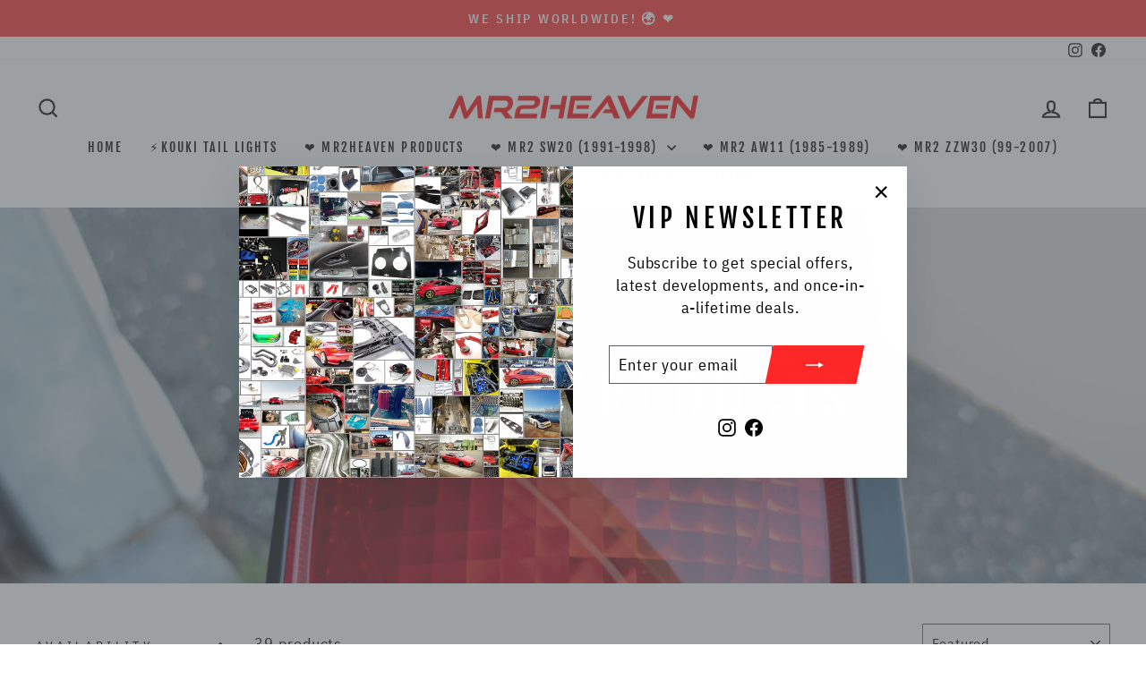

--- FILE ---
content_type: text/html; charset=utf-8
request_url: https://mr2heaven.com/collections/new-products-part-1
body_size: 75743
content:
<!doctype html>
<html class="no-js" lang="en" dir="ltr">
<head>
  <meta charset="utf-8">
  <meta http-equiv="X-UA-Compatible" content="IE=edge,chrome=1">
  <meta name="viewport" content="width=device-width,initial-scale=1">
  <meta name="theme-color" content="#ff2828">
  <link rel="canonical" href="https://mr2heaven.com/collections/new-products-part-1">
  <link rel="preconnect" href="https://cdn.shopify.com" crossorigin>
  <link rel="preconnect" href="https://fonts.shopifycdn.com" crossorigin>
  <link rel="dns-prefetch" href="https://productreviews.shopifycdn.com">
  <link rel="dns-prefetch" href="https://ajax.googleapis.com">
  <link rel="dns-prefetch" href="https://maps.googleapis.com">
  <link rel="dns-prefetch" href="https://maps.gstatic.com"><link rel="shortcut icon" href="//mr2heaven.com/cdn/shop/files/FavIcon-M_32x32.png?v=1665887819" type="image/png" /><title>-🔥 New Products
&ndash; MR2 Heaven
</title>
<meta property="og:site_name" content="MR2 Heaven">
  <meta property="og:url" content="https://mr2heaven.com/collections/new-products-part-1">
  <meta property="og:title" content="-🔥 New Products">
  <meta property="og:type" content="website">
  <meta property="og:description" content="Premier MR2 Parts Vendor. Enthusiast Driven since 2003. 
"><meta property="og:image" content="http://mr2heaven.com/cdn/shop/collections/20200120_200330.jpg?v=1720432960">
    <meta property="og:image:secure_url" content="https://mr2heaven.com/cdn/shop/collections/20200120_200330.jpg?v=1720432960">
    <meta property="og:image:width" content="2884">
    <meta property="og:image:height" content="4000"><meta name="twitter:site" content="@">
  <meta name="twitter:card" content="summary_large_image">
  <meta name="twitter:title" content="-🔥 New Products">
  <meta name="twitter:description" content="Premier MR2 Parts Vendor. Enthusiast Driven since 2003. 
">
<style data-shopify>@font-face {
  font-family: "Fjalla One";
  font-weight: 400;
  font-style: normal;
  font-display: swap;
  src: url("//mr2heaven.com/cdn/fonts/fjalla_one/fjallaone_n4.262edaf1abaf5ed669f7ecd26fc3e24707a0ad85.woff2") format("woff2"),
       url("//mr2heaven.com/cdn/fonts/fjalla_one/fjallaone_n4.f67f40342efd2b34cae019d50b4b5c4da6fc5da7.woff") format("woff");
}

  @font-face {
  font-family: "IBM Plex Sans Condensed";
  font-weight: 400;
  font-style: normal;
  font-display: swap;
  src: url("//mr2heaven.com/cdn/fonts/ibm_plex_sans_condensed/ibmplexsanscondensed_n4.790738938eeb0aeba221c5864f783eacb01700ea.woff2") format("woff2"),
       url("//mr2heaven.com/cdn/fonts/ibm_plex_sans_condensed/ibmplexsanscondensed_n4.62f396be957a8091eea35827b7ff42250a55d22d.woff") format("woff");
}


  @font-face {
  font-family: "IBM Plex Sans Condensed";
  font-weight: 600;
  font-style: normal;
  font-display: swap;
  src: url("//mr2heaven.com/cdn/fonts/ibm_plex_sans_condensed/ibmplexsanscondensed_n6.d85a2adde1ec6cf97c46a048c38660b21d245829.woff2") format("woff2"),
       url("//mr2heaven.com/cdn/fonts/ibm_plex_sans_condensed/ibmplexsanscondensed_n6.be351e186a0921df5766dba36134deb0af11c29a.woff") format("woff");
}

  @font-face {
  font-family: "IBM Plex Sans Condensed";
  font-weight: 400;
  font-style: italic;
  font-display: swap;
  src: url("//mr2heaven.com/cdn/fonts/ibm_plex_sans_condensed/ibmplexsanscondensed_i4.cc41cf833b279baa0e8bb46c423df026f2476184.woff2") format("woff2"),
       url("//mr2heaven.com/cdn/fonts/ibm_plex_sans_condensed/ibmplexsanscondensed_i4.503add40414d6e8c078b93c15c32fa9d2252dd0a.woff") format("woff");
}

  @font-face {
  font-family: "IBM Plex Sans Condensed";
  font-weight: 600;
  font-style: italic;
  font-display: swap;
  src: url("//mr2heaven.com/cdn/fonts/ibm_plex_sans_condensed/ibmplexsanscondensed_i6.3d18aef9f5f4c79e890bafc3f42ef43eef9e5d16.woff2") format("woff2"),
       url("//mr2heaven.com/cdn/fonts/ibm_plex_sans_condensed/ibmplexsanscondensed_i6.011a763bd13b1924a90f215b2488431da20a02f5.woff") format("woff");
}

</style><link href="//mr2heaven.com/cdn/shop/t/50/assets/theme.css?v=77837660428912328681758153886" rel="stylesheet" type="text/css" media="all" />
<style data-shopify>:root {
    --typeHeaderPrimary: "Fjalla One";
    --typeHeaderFallback: sans-serif;
    --typeHeaderSize: 45px;
    --typeHeaderWeight: 400;
    --typeHeaderLineHeight: 1.2;
    --typeHeaderSpacing: 0.15em;

    --typeBasePrimary:"IBM Plex Sans Condensed";
    --typeBaseFallback:sans-serif;
    --typeBaseSize: 18px;
    --typeBaseWeight: 400;
    --typeBaseSpacing: 0.05em;
    --typeBaseLineHeight: 1.4;
    --typeBaselineHeightMinus01: 1.3;

    --typeCollectionTitle: 23px;

    --iconWeight: 5px;
    --iconLinecaps: miter;

    
        --buttonRadius: 0;
    

    --colorGridOverlayOpacity: 0.1;
    }

    .placeholder-content {
    background-image: linear-gradient(100deg, #ffffff 40%, #f7f7f7 63%, #ffffff 79%);
    }</style><script>
  
  if(document.location.href.indexOf('https://mr2heaven.com/collections/all?sort_by=best-selling') > -1) { 
document.location.href = 'https://mr2heaven.com/404';
}
  
  if(document.location.href.indexOf('https://mr2heaven.com/collections/in-development?sort_by=best-selling') > -1) { 
document.location.href = 'https://mr2heaven.com/404';
}

  if(document.location.href.indexOf('https://mr2heaven.com/collections/mr2heaven-products?sort_by=best-selling') > -1) { 
document.location.href = 'https://mr2heaven.com/404';
}

  if(document.location.href.indexOf('https://mr2heaven.com/collections/aerodynamics-body-kits?sort_by=best-selling') > -1) { 
document.location.href = 'https://mr2heaven.com/404';
}
  
  if(document.location.href.indexOf('https://mr2heaven.com/collections/apparel-decals-flags-misc-cool-stuff?sort_by=best-selling') > -1) { 
document.location.href = 'https://mr2heaven.com/404';
}
  
  if(document.location.href.indexOf('https://mr2heaven.com/collections/brake-components?sort_by=best-selling') > -1) { 
document.location.href = 'https://mr2heaven.com/404';
}
  
  if(document.location.href.indexOf('https://mr2heaven.com/collections/bundledeals?sort_by=best-selling') > -1) { 
document.location.href = 'https://mr2heaven.com/404';
}
  
  if(document.location.href.indexOf('https://mr2heaven.com/collections/carbon-fiber?sort_by=best-selling') > -1) { 
document.location.href = 'https://mr2heaven.com/404';
}
  
  if(document.location.href.indexOf('https://mr2heaven.com/collections/cooling-system?sort_by=best-selling') > -1) { 
document.location.href = 'https://mr2heaven.com/404';
}
  
  if(document.location.href.indexOf('https://mr2heaven.com/collections/drivetrain-transmission?sort_by=best-selling') > -1) { 
document.location.href = 'https://mr2heaven.com/404';
}
  
  if(document.location.href.indexOf('https://mr2heaven.com/collections/electronics?sort_by=best-selling') > -1) { 
document.location.href = 'https://mr2heaven.com/404';
}
  
  if(document.location.href.indexOf('https://mr2heaven.com/collections/engine?sort_by=best-selling') > -1) { 
document.location.href = 'https://mr2heaven.com/404';
}
  
  if(document.location.href.indexOf('https://mr2heaven.com/collections/exhaust?sort_by=best-selling') > -1) { 
document.location.href = 'https://mr2heaven.com/404';
}
  
  if(document.location.href.indexOf('https://mr2heaven.com/collections/exterior-chassis?sort_by=best-selling') > -1) { 
document.location.href = 'https://mr2heaven.com/404';
}
  
  if(document.location.href.indexOf('https://mr2heaven.com/collections/fuel-system?sort_by=best-selling') > -1) { 
document.location.href = 'https://mr2heaven.com/404';
}
  
  if(document.location.href.indexOf('https://mr2heaven.com/collections/gen2-3sgte-parts?sort_by=best-selling') > -1) { 
document.location.href = 'https://mr2heaven.com/404';
}
  
  if(document.location.href.indexOf('https://mr2heaven.com/collections/gen3-3sgte-parts?sort_by=best-selling') > -1) { 
document.location.href = 'https://mr2heaven.com/404';
}
  
  if(document.location.href.indexOf('https://mr2heaven.com/collections/gen4-3sgte-parts?sort_by=best-selling') > -1) { 
document.location.href = 'https://mr2heaven.com/404';
}
  
  if(document.location.href.indexOf('https://mr2heaven.com/collections/gen5-3sgte-parts?sort_by=best-selling') > -1) { 
document.location.href = 'https://mr2heaven.com/404';
}
  
  if(document.location.href.indexOf('https://mr2heaven.com/collections/intakes?sort_by=best-selling') > -1) { 
document.location.href = 'https://mr2heaven.com/404';
}
  
  if(document.location.href.indexOf('https://mr2heaven.com/collections/intercoolers-misc-parts?sort_by=best-selling') > -1) { 
document.location.href = 'https://mr2heaven.com/404';
}
  
  if(document.location.href.indexOf('https://mr2heaven.com/collections/interior-parts?sort_by=best-selling') > -1) { 
document.location.href = 'https://mr2heaven.com/404';
}
  
  if(document.location.href.indexOf('https://mr2heaven.com/collections/mr2-aw11-1985-1989?sort_by=best-selling') > -1) { 
document.location.href = 'https://mr2heaven.com/404';
}
  
  if(document.location.href.indexOf('https://mr2heaven.com/collections/mr2-zzw30-spyder-99-2007?sort_by=best-selling') > -1) { 
document.location.href = 'https://mr2heaven.com/404';
}
  
  if(document.location.href.indexOf('https://mr2heaven.com/collections/new-products-part-1?sort_by=best-selling') > -1) { 
document.location.href = 'https://mr2heaven.com/404';
}
  
  if(document.location.href.indexOf('https://mr2heaven.com/collections/new-products-part-2?sort_by=best-selling') > -1) { 
document.location.href = 'https://mr2heaven.com/404';
}
  
  if(document.location.href.indexOf('https://mr2heaven.com/collections/oil-system?sort_by=best-selling') > -1) { 
document.location.href = 'https://mr2heaven.com/404';
}
  
  if(document.location.href.indexOf('https://mr2heaven.com/collections/suspension-parts?sort_by=best-selling') > -1) { 
document.location.href = 'https://mr2heaven.com/404';
}
  
  if(document.location.href.indexOf('https://mr2heaven.com/collections/the-essentials-1?sort_by=best-selling') > -1) { 
document.location.href = 'https://mr2heaven.com/404';
}
  
  if(document.location.href.indexOf('https://mr2heaven.com/collections/the-essentials-2?sort_by=best-selling') > -1) { 
document.location.href = 'https://mr2heaven.com/404';
}
  if(document.location.href.indexOf('https://mr2heaven.com/collections/turbo-kits?sort_by=best-selling') > -1) { 
document.location.href = 'https://mr2heaven.com/404';
}
  
  if(document.location.href.indexOf('https://mr2heaven.com/collections/wheels-tires-accessories?sort_by=best-selling') > -1) { 
document.location.href = 'https://mr2heaven.com/404';
}
  
</script>  




<!-- BEGIN PRIVY WIDGET CODE -->
<script type='text/javascript'> var _d_site = _d_site || 'F93FC7385A6C2F30D91FDED1'; </script>
<script src='https://widget.privy.com/assets/widget.js'></script>
<!-- END PRIVY WIDGET CODE -->
    



  
<!-- Google tag (gtag.js) -->
<script async src="https://www.googletagmanager.com/gtag/js?id=AW-11165774485">
</script>
<script>
  window.dataLayer = window.dataLayer || [];
  function gtag(){dataLayer.push(arguments);}
  gtag('js', new Date());

  gtag('config', 'AW-11165774485');
</script>    
    
<!-- Event snippet for Purchase conversion page -->
<script>
  gtag('event', 'conversion', {
      'send_to': 'AW-11165774485/NTH4CM_k65wYEJXloMwp',
      'transaction_id': ''
  });
</script>






  

  

  <script>
    document.documentElement.className = document.documentElement.className.replace('no-js', 'js');

    window.theme = window.theme || {};
    theme.routes = {
      home: "/",
      cart: "/cart.js",
      cartPage: "/cart",
      cartAdd: "/cart/add.js",
      cartChange: "/cart/change.js",
      search: "/search",
      predictiveSearch: "/search/suggest"
    };
    theme.strings = {
      soldOut: "Sold Out",
      unavailable: "Unavailable",
      inStockLabel: "In stock, ready to ship",
      oneStockLabel: "Low stock - [count] item left",
      otherStockLabel: "Low stock - [count] items left",
      willNotShipUntil: "Ready to ship [date]",
      willBeInStockAfter: "Back in stock [date]",
      waitingForStock: "Inventory on the way",
      savePrice: "Save [saved_amount]",
      cartEmpty: "Your cart is currently empty.",
      cartTermsConfirmation: "You must agree with the terms and conditions of sales to check out",
      searchCollections: "Collections",
      searchPages: "Pages",
      searchArticles: "Articles",
      productFrom: "from ",
      maxQuantity: "You can only have [quantity] of [title] in your cart."
    };
    theme.settings = {
      cartType: "page",
      isCustomerTemplate: false,
      moneyFormat: "\u003cspan class='money conversion-bear-money'\u003e${{amount}} \u003c\/span\u003e",
      saveType: "dollar",
      productImageSize: "square",
      productImageCover: false,
      predictiveSearch: true,
      predictiveSearchType: null,
      predictiveSearchVendor: true,
      predictiveSearchPrice: true,
      quickView: false,
      themeName: 'Impulse',
      themeVersion: "7.4.0"
    };
  </script>

  <script>window.performance && window.performance.mark && window.performance.mark('shopify.content_for_header.start');</script><meta name="facebook-domain-verification" content="tgddihgqeibftbp48q1w5sx2vsniqg">
<meta name="facebook-domain-verification" content="6rkov65gonq1waj3zfzulzvhupjiid">
<meta name="google-site-verification" content="Ka8SYNa0JK8s2XGgBpuqk2d0tSnJcULFPUJ1EBalFj0">
<meta id="shopify-digital-wallet" name="shopify-digital-wallet" content="/18616391/digital_wallets/dialog">
<meta name="shopify-checkout-api-token" content="a0cfc61217bc8494eab403b615d7bcc5">
<meta id="in-context-paypal-metadata" data-shop-id="18616391" data-venmo-supported="false" data-environment="production" data-locale="en_US" data-paypal-v4="true" data-currency="USD">
<link rel="alternate" type="application/atom+xml" title="Feed" href="/collections/new-products-part-1.atom" />
<link rel="next" href="/collections/new-products-part-1?page=2">
<link rel="alternate" type="application/json+oembed" href="https://mr2heaven.com/collections/new-products-part-1.oembed">
<script async="async" src="/checkouts/internal/preloads.js?locale=en-US"></script>
<script id="apple-pay-shop-capabilities" type="application/json">{"shopId":18616391,"countryCode":"US","currencyCode":"USD","merchantCapabilities":["supports3DS"],"merchantId":"gid:\/\/shopify\/Shop\/18616391","merchantName":"MR2 Heaven","requiredBillingContactFields":["postalAddress","email","phone"],"requiredShippingContactFields":["postalAddress","email","phone"],"shippingType":"shipping","supportedNetworks":["visa","masterCard","amex","discover","elo","jcb"],"total":{"type":"pending","label":"MR2 Heaven","amount":"1.00"},"shopifyPaymentsEnabled":true,"supportsSubscriptions":true}</script>
<script id="shopify-features" type="application/json">{"accessToken":"a0cfc61217bc8494eab403b615d7bcc5","betas":["rich-media-storefront-analytics"],"domain":"mr2heaven.com","predictiveSearch":true,"shopId":18616391,"locale":"en"}</script>
<script>var Shopify = Shopify || {};
Shopify.shop = "mr2heaven.myshopify.com";
Shopify.locale = "en";
Shopify.currency = {"active":"USD","rate":"1.0"};
Shopify.country = "US";
Shopify.theme = {"name":"Impulse | SC PO | Navidium | Zoom - EST 9\/15\/23","id":136972140791,"schema_name":"Impulse","schema_version":"7.4.0","theme_store_id":857,"role":"main"};
Shopify.theme.handle = "null";
Shopify.theme.style = {"id":null,"handle":null};
Shopify.cdnHost = "mr2heaven.com/cdn";
Shopify.routes = Shopify.routes || {};
Shopify.routes.root = "/";</script>
<script type="module">!function(o){(o.Shopify=o.Shopify||{}).modules=!0}(window);</script>
<script>!function(o){function n(){var o=[];function n(){o.push(Array.prototype.slice.apply(arguments))}return n.q=o,n}var t=o.Shopify=o.Shopify||{};t.loadFeatures=n(),t.autoloadFeatures=n()}(window);</script>
<script id="shop-js-analytics" type="application/json">{"pageType":"collection"}</script>
<script defer="defer" async type="module" src="//mr2heaven.com/cdn/shopifycloud/shop-js/modules/v2/client.init-shop-cart-sync_BT-GjEfc.en.esm.js"></script>
<script defer="defer" async type="module" src="//mr2heaven.com/cdn/shopifycloud/shop-js/modules/v2/chunk.common_D58fp_Oc.esm.js"></script>
<script defer="defer" async type="module" src="//mr2heaven.com/cdn/shopifycloud/shop-js/modules/v2/chunk.modal_xMitdFEc.esm.js"></script>
<script type="module">
  await import("//mr2heaven.com/cdn/shopifycloud/shop-js/modules/v2/client.init-shop-cart-sync_BT-GjEfc.en.esm.js");
await import("//mr2heaven.com/cdn/shopifycloud/shop-js/modules/v2/chunk.common_D58fp_Oc.esm.js");
await import("//mr2heaven.com/cdn/shopifycloud/shop-js/modules/v2/chunk.modal_xMitdFEc.esm.js");

  window.Shopify.SignInWithShop?.initShopCartSync?.({"fedCMEnabled":true,"windoidEnabled":true});

</script>
<script>(function() {
  var isLoaded = false;
  function asyncLoad() {
    if (isLoaded) return;
    isLoaded = true;
    var urls = ["https:\/\/formbuilder.hulkapps.com\/skeletopapp.js?shop=mr2heaven.myshopify.com","https:\/\/loox.io\/widget\/V1W-T-3UlU\/loox.1545454240423.js?shop=mr2heaven.myshopify.com","\/\/sr-cdn.azureedge.net\/Scripts\/windowshoppers.min.js?shop=mr2heaven.myshopify.com","https:\/\/cdn.shopify.com\/s\/files\/1\/1861\/6391\/t\/44\/assets\/affirmShopify.js?v=1694670243\u0026shop=mr2heaven.myshopify.com","https:\/\/currency.conversionbear.com\/script?app=currency\u0026shop=mr2heaven.myshopify.com","https:\/\/cdn.ordersify.com\/sdk\/productalerts-shopify.js?shop=mr2heaven.myshopify.com","https:\/\/cdnig.addons.business\/embed\/cloud\/mr2heaven\/cziframeagent.js?v=212104101107\u0026token=ypiN222203jjjNq8\u0026shop=mr2heaven.myshopify.com","https:\/\/storage.nfcube.com\/instafeed-527c43f103237f154caff1c4fc236700.js?shop=mr2heaven.myshopify.com"];
    for (var i = 0; i < urls.length; i++) {
      var s = document.createElement('script');
      s.type = 'text/javascript';
      s.async = true;
      s.src = urls[i];
      var x = document.getElementsByTagName('script')[0];
      x.parentNode.insertBefore(s, x);
    }
  };
  if(window.attachEvent) {
    window.attachEvent('onload', asyncLoad);
  } else {
    window.addEventListener('load', asyncLoad, false);
  }
})();</script>
<script id="__st">var __st={"a":18616391,"offset":-28800,"reqid":"60471588-3c85-495c-8297-ae109e329c9a-1769126416","pageurl":"mr2heaven.com\/collections\/new-products-part-1","u":"204e5acf1def","p":"collection","rtyp":"collection","rid":274879742120};</script>
<script>window.ShopifyPaypalV4VisibilityTracking = true;</script>
<script id="captcha-bootstrap">!function(){'use strict';const t='contact',e='account',n='new_comment',o=[[t,t],['blogs',n],['comments',n],[t,'customer']],c=[[e,'customer_login'],[e,'guest_login'],[e,'recover_customer_password'],[e,'create_customer']],r=t=>t.map((([t,e])=>`form[action*='/${t}']:not([data-nocaptcha='true']) input[name='form_type'][value='${e}']`)).join(','),a=t=>()=>t?[...document.querySelectorAll(t)].map((t=>t.form)):[];function s(){const t=[...o],e=r(t);return a(e)}const i='password',u='form_key',d=['recaptcha-v3-token','g-recaptcha-response','h-captcha-response',i],f=()=>{try{return window.sessionStorage}catch{return}},m='__shopify_v',_=t=>t.elements[u];function p(t,e,n=!1){try{const o=window.sessionStorage,c=JSON.parse(o.getItem(e)),{data:r}=function(t){const{data:e,action:n}=t;return t[m]||n?{data:e,action:n}:{data:t,action:n}}(c);for(const[e,n]of Object.entries(r))t.elements[e]&&(t.elements[e].value=n);n&&o.removeItem(e)}catch(o){console.error('form repopulation failed',{error:o})}}const l='form_type',E='cptcha';function T(t){t.dataset[E]=!0}const w=window,h=w.document,L='Shopify',v='ce_forms',y='captcha';let A=!1;((t,e)=>{const n=(g='f06e6c50-85a8-45c8-87d0-21a2b65856fe',I='https://cdn.shopify.com/shopifycloud/storefront-forms-hcaptcha/ce_storefront_forms_captcha_hcaptcha.v1.5.2.iife.js',D={infoText:'Protected by hCaptcha',privacyText:'Privacy',termsText:'Terms'},(t,e,n)=>{const o=w[L][v],c=o.bindForm;if(c)return c(t,g,e,D).then(n);var r;o.q.push([[t,g,e,D],n]),r=I,A||(h.body.append(Object.assign(h.createElement('script'),{id:'captcha-provider',async:!0,src:r})),A=!0)});var g,I,D;w[L]=w[L]||{},w[L][v]=w[L][v]||{},w[L][v].q=[],w[L][y]=w[L][y]||{},w[L][y].protect=function(t,e){n(t,void 0,e),T(t)},Object.freeze(w[L][y]),function(t,e,n,w,h,L){const[v,y,A,g]=function(t,e,n){const i=e?o:[],u=t?c:[],d=[...i,...u],f=r(d),m=r(i),_=r(d.filter((([t,e])=>n.includes(e))));return[a(f),a(m),a(_),s()]}(w,h,L),I=t=>{const e=t.target;return e instanceof HTMLFormElement?e:e&&e.form},D=t=>v().includes(t);t.addEventListener('submit',(t=>{const e=I(t);if(!e)return;const n=D(e)&&!e.dataset.hcaptchaBound&&!e.dataset.recaptchaBound,o=_(e),c=g().includes(e)&&(!o||!o.value);(n||c)&&t.preventDefault(),c&&!n&&(function(t){try{if(!f())return;!function(t){const e=f();if(!e)return;const n=_(t);if(!n)return;const o=n.value;o&&e.removeItem(o)}(t);const e=Array.from(Array(32),(()=>Math.random().toString(36)[2])).join('');!function(t,e){_(t)||t.append(Object.assign(document.createElement('input'),{type:'hidden',name:u})),t.elements[u].value=e}(t,e),function(t,e){const n=f();if(!n)return;const o=[...t.querySelectorAll(`input[type='${i}']`)].map((({name:t})=>t)),c=[...d,...o],r={};for(const[a,s]of new FormData(t).entries())c.includes(a)||(r[a]=s);n.setItem(e,JSON.stringify({[m]:1,action:t.action,data:r}))}(t,e)}catch(e){console.error('failed to persist form',e)}}(e),e.submit())}));const S=(t,e)=>{t&&!t.dataset[E]&&(n(t,e.some((e=>e===t))),T(t))};for(const o of['focusin','change'])t.addEventListener(o,(t=>{const e=I(t);D(e)&&S(e,y())}));const B=e.get('form_key'),M=e.get(l),P=B&&M;t.addEventListener('DOMContentLoaded',(()=>{const t=y();if(P)for(const e of t)e.elements[l].value===M&&p(e,B);[...new Set([...A(),...v().filter((t=>'true'===t.dataset.shopifyCaptcha))])].forEach((e=>S(e,t)))}))}(h,new URLSearchParams(w.location.search),n,t,e,['guest_login'])})(!0,!0)}();</script>
<script integrity="sha256-4kQ18oKyAcykRKYeNunJcIwy7WH5gtpwJnB7kiuLZ1E=" data-source-attribution="shopify.loadfeatures" defer="defer" src="//mr2heaven.com/cdn/shopifycloud/storefront/assets/storefront/load_feature-a0a9edcb.js" crossorigin="anonymous"></script>
<script data-source-attribution="shopify.dynamic_checkout.dynamic.init">var Shopify=Shopify||{};Shopify.PaymentButton=Shopify.PaymentButton||{isStorefrontPortableWallets:!0,init:function(){window.Shopify.PaymentButton.init=function(){};var t=document.createElement("script");t.src="https://mr2heaven.com/cdn/shopifycloud/portable-wallets/latest/portable-wallets.en.js",t.type="module",document.head.appendChild(t)}};
</script>
<script data-source-attribution="shopify.dynamic_checkout.buyer_consent">
  function portableWalletsHideBuyerConsent(e){var t=document.getElementById("shopify-buyer-consent"),n=document.getElementById("shopify-subscription-policy-button");t&&n&&(t.classList.add("hidden"),t.setAttribute("aria-hidden","true"),n.removeEventListener("click",e))}function portableWalletsShowBuyerConsent(e){var t=document.getElementById("shopify-buyer-consent"),n=document.getElementById("shopify-subscription-policy-button");t&&n&&(t.classList.remove("hidden"),t.removeAttribute("aria-hidden"),n.addEventListener("click",e))}window.Shopify?.PaymentButton&&(window.Shopify.PaymentButton.hideBuyerConsent=portableWalletsHideBuyerConsent,window.Shopify.PaymentButton.showBuyerConsent=portableWalletsShowBuyerConsent);
</script>
<script data-source-attribution="shopify.dynamic_checkout.cart.bootstrap">document.addEventListener("DOMContentLoaded",(function(){function t(){return document.querySelector("shopify-accelerated-checkout-cart, shopify-accelerated-checkout")}if(t())Shopify.PaymentButton.init();else{new MutationObserver((function(e,n){t()&&(Shopify.PaymentButton.init(),n.disconnect())})).observe(document.body,{childList:!0,subtree:!0})}}));
</script>
<link id="shopify-accelerated-checkout-styles" rel="stylesheet" media="screen" href="https://mr2heaven.com/cdn/shopifycloud/portable-wallets/latest/accelerated-checkout-backwards-compat.css" crossorigin="anonymous">
<style id="shopify-accelerated-checkout-cart">
        #shopify-buyer-consent {
  margin-top: 1em;
  display: inline-block;
  width: 100%;
}

#shopify-buyer-consent.hidden {
  display: none;
}

#shopify-subscription-policy-button {
  background: none;
  border: none;
  padding: 0;
  text-decoration: underline;
  font-size: inherit;
  cursor: pointer;
}

#shopify-subscription-policy-button::before {
  box-shadow: none;
}

      </style>

<script>window.performance && window.performance.mark && window.performance.mark('shopify.content_for_header.end');</script>

  

<script>
    window.BOLD = window.BOLD || {};
        window.BOLD.options = window.BOLD.options || {};
        window.BOLD.options.settings = window.BOLD.options.settings || {};
        window.BOLD.options.settings.v1_variant_mode = window.BOLD.options.settings.v1_variant_mode || true;
        window.BOLD.options.settings.hybrid_fix_auto_insert_inputs =
        window.BOLD.options.settings.hybrid_fix_auto_insert_inputs || true;
</script>

<script>window.BOLD = window.BOLD || {};
    window.BOLD.common = window.BOLD.common || {};
    window.BOLD.common.Shopify = window.BOLD.common.Shopify || {};
    window.BOLD.common.Shopify.shop = {
      domain: 'mr2heaven.com',
      permanent_domain: 'mr2heaven.myshopify.com',
      url: 'https://mr2heaven.com',
      secure_url: 'https://mr2heaven.com',money_format: "\u003cspan class='money conversion-bear-money'\u003e${{amount}} \u003c\/span\u003e",currency: "USD"
    };
    window.BOLD.common.Shopify.customer = {
      id: null,
      tags: null,
    };
    window.BOLD.common.Shopify.cart = {"note":null,"attributes":{},"original_total_price":0,"total_price":0,"total_discount":0,"total_weight":0.0,"item_count":0,"items":[],"requires_shipping":false,"currency":"USD","items_subtotal_price":0,"cart_level_discount_applications":[],"checkout_charge_amount":0};
    window.BOLD.common.template = 'collection';window.BOLD.common.Shopify.formatMoney = function(money, format) {
        function n(t, e) {
            return "undefined" == typeof t ? e : t
        }
        function r(t, e, r, i) {
            if (e = n(e, 2),
                r = n(r, ","),
                i = n(i, "."),
            isNaN(t) || null == t)
                return 0;
            t = (t / 100).toFixed(e);
            var o = t.split(".")
                , a = o[0].replace(/(\d)(?=(\d\d\d)+(?!\d))/g, "$1" + r)
                , s = o[1] ? i + o[1] : "";
            return a + s
        }
        "string" == typeof money && (money = money.replace(".", ""));
        var i = ""
            , o = /\{\{\s*(\w+)\s*\}\}/
            , a = format || window.BOLD.common.Shopify.shop.money_format || window.Shopify.money_format || "$ {{ amount }}";
        switch (a.match(o)[1]) {
            case "amount":
                i = r(money, 2, ",", ".");
                break;
            case "amount_no_decimals":
                i = r(money, 0, ",", ".");
                break;
            case "amount_with_comma_separator":
                i = r(money, 2, ".", ",");
                break;
            case "amount_no_decimals_with_comma_separator":
                i = r(money, 0, ".", ",");
                break;
            case "amount_with_space_separator":
                i = r(money, 2, " ", ",");
                break;
            case "amount_no_decimals_with_space_separator":
                i = r(money, 0, " ", ",");
                break;
            case "amount_with_apostrophe_separator":
                i = r(money, 2, "'", ".");
                break;
        }
        return a.replace(o, i);
    };
    window.BOLD.common.Shopify.saveProduct = function (handle, product) {
      if (typeof handle === 'string' && typeof window.BOLD.common.Shopify.products[handle] === 'undefined') {
        if (typeof product === 'number') {
          window.BOLD.common.Shopify.handles[product] = handle;
          product = { id: product };
        }
        window.BOLD.common.Shopify.products[handle] = product;
      }
    };
    window.BOLD.common.Shopify.saveVariant = function (variant_id, variant) {
      if (typeof variant_id === 'number' && typeof window.BOLD.common.Shopify.variants[variant_id] === 'undefined') {
        window.BOLD.common.Shopify.variants[variant_id] = variant;
      }
    };window.BOLD.common.Shopify.products = window.BOLD.common.Shopify.products || {};
    window.BOLD.common.Shopify.variants = window.BOLD.common.Shopify.variants || {};
    window.BOLD.common.Shopify.handles = window.BOLD.common.Shopify.handles || {};window.BOLD.common.Shopify.saveProduct(null, null);window.BOLD.apps_installed = {"Product Options":2} || {};window.BOLD.common.Shopify.saveProduct("mr2heaven-oem-91-style-spoiler-side-pieces-carbon-fiber-only", 9499866333431);window.BOLD.common.Shopify.saveVariant(49580552945911, { product_id: 9499866333431, product_handle: "mr2heaven-oem-91-style-spoiler-side-pieces-carbon-fiber-only", price: 37999, group_id: '', csp_metafield: {}});window.BOLD.common.Shopify.saveVariant(49580552978679, { product_id: 9499866333431, product_handle: "mr2heaven-oem-91-style-spoiler-side-pieces-carbon-fiber-only", price: 49999, group_id: '', csp_metafield: {}});window.BOLD.common.Shopify.saveProduct("mr2heaven-radiator-top-cover-panel-carbon-fiber-only", 8285679288567);window.BOLD.common.Shopify.saveVariant(44860335522039, { product_id: 8285679288567, product_handle: "mr2heaven-radiator-top-cover-panel-carbon-fiber-only", price: 52999, group_id: '', csp_metafield: {}});window.BOLD.common.Shopify.saveProduct("mr2heaven-ash-tray-replacement-lid", 8404793196791);window.BOLD.common.Shopify.saveVariant(45157570150647, { product_id: 8404793196791, product_handle: "mr2heaven-ash-tray-replacement-lid", price: 4999, group_id: '', csp_metafield: {}});window.BOLD.common.Shopify.saveProduct("gen3-4-5-3sgte-oil-pan-spacer-kit-increases-oil-capacity", 8301889749239);window.BOLD.common.Shopify.saveVariant(45071655207159, { product_id: 8301889749239, product_handle: "gen3-4-5-3sgte-oil-pan-spacer-kit-increases-oil-capacity", price: 37999, group_id: '', csp_metafield: {}});window.BOLD.common.Shopify.saveVariant(45071655272695, { product_id: 8301889749239, product_handle: "gen3-4-5-3sgte-oil-pan-spacer-kit-increases-oil-capacity", price: 39999, group_id: '', csp_metafield: {}});window.BOLD.common.Shopify.saveProduct("mr2heaven-sw20-side-skirt-mounting-support-reinforcement-bracket", 8375294656759);window.BOLD.common.Shopify.saveVariant(45071497298167, { product_id: 8375294656759, product_handle: "mr2heaven-sw20-side-skirt-mounting-support-reinforcement-bracket", price: 5999, group_id: '', csp_metafield: {}});window.BOLD.common.Shopify.saveProduct("triple-52mm-gauge-pod-holder-for-1991-1995-lhd-mr2-dashboard", 8314570375415);window.BOLD.common.Shopify.saveVariant(44911850553591, { product_id: 8314570375415, product_handle: "triple-52mm-gauge-pod-holder-for-1991-1995-lhd-mr2-dashboard", price: 9999, group_id: '', csp_metafield: {}});window.BOLD.common.Shopify.saveProduct("mr2heaven-madpsi-wiper-cowl-reproduction-carbon-fiber-only", 8285675847927);window.BOLD.common.Shopify.saveVariant(44860297674999, { product_id: 8285675847927, product_handle: "mr2heaven-madpsi-wiper-cowl-reproduction-carbon-fiber-only", price: 69999, group_id: '', csp_metafield: {}});window.BOLD.common.Shopify.saveProduct("wilwood-forged-superlite-caliper-brake-pad-shims", 8278582329591);window.BOLD.common.Shopify.saveVariant(44844956582135, { product_id: 8278582329591, product_handle: "wilwood-forged-superlite-caliper-brake-pad-shims", price: 4999, group_id: '', csp_metafield: {}});window.BOLD.common.Shopify.saveProduct("wilwood-parking-brake-ebrake-caliper-brake-pad-set-good-for-2-calipers-150-8990k", 8278491529463);window.BOLD.common.Shopify.saveVariant(44844741656823, { product_id: 8278491529463, product_handle: "wilwood-parking-brake-ebrake-caliper-brake-pad-set-good-for-2-calipers-150-8990k", price: 4999, group_id: '', csp_metafield: {}});window.BOLD.common.Shopify.saveProduct("e153-cv-axle-joint-gaskets", 8060274082039);window.BOLD.common.Shopify.saveVariant(44216957075703, { product_id: 8060274082039, product_handle: "e153-cv-axle-joint-gaskets", price: 1299, group_id: '', csp_metafield: {}});window.BOLD.common.Shopify.saveProduct("e153-axle-washer-spacers", 8057351635191);window.BOLD.common.Shopify.saveVariant(44207751954679, { product_id: 8057351635191, product_handle: "e153-axle-washer-spacers", price: 999, group_id: '', csp_metafield: {}});window.BOLD.common.Shopify.saveProduct("e153-speedometer-ring-gear-oem-yellow-lsd-version", 8002227863799);window.BOLD.common.Shopify.saveVariant(44072786657527, { product_id: 8002227863799, product_handle: "e153-speedometer-ring-gear-oem-yellow-lsd-version", price: 21999, group_id: '', csp_metafield: {}});window.BOLD.common.Shopify.saveProduct("mr2heaven-e153-speedometer-shaft-with-nylon-gear-for-93-electrical-sensors", 7969619804407);window.BOLD.common.Shopify.saveVariant(43984642408695, { product_id: 7969619804407, product_handle: "mr2heaven-e153-speedometer-shaft-with-nylon-gear-for-93-electrical-sensors", price: 8999, group_id: '', csp_metafield: {}});window.BOLD.common.Shopify.saveProduct("mr2heaven-e153-speedometer-shaft-with-nylon-gear-for-91-92-mechanical-sensors", 7969618559223);window.BOLD.common.Shopify.saveVariant(43984638968055, { product_id: 7969618559223, product_handle: "mr2heaven-e153-speedometer-shaft-with-nylon-gear-for-91-92-mechanical-sensors", price: 8999, group_id: '', csp_metafield: {}});window.BOLD.common.Shopify.saveProduct("oem-reproduction-center-console", 7968458014967);window.BOLD.common.Shopify.saveVariant(43981278544119, { product_id: 7968458014967, product_handle: "oem-reproduction-center-console", price: 26999, group_id: '', csp_metafield: {}});window.BOLD.common.Shopify.saveProduct("griots-garage-g9-random-orbital-polisher", 7968241058039);window.BOLD.common.Shopify.saveVariant(43980338921719, { product_id: 7968241058039, product_handle: "griots-garage-g9-random-orbital-polisher", price: 18999, group_id: '', csp_metafield: {}});window.BOLD.common.Shopify.saveProduct("aem-v3-1-gallon-water-methanol-injection-kit", 7968234930423);window.BOLD.common.Shopify.saveVariant(43980308250871, { product_id: 7968234930423, product_handle: "aem-v3-1-gallon-water-methanol-injection-kit", price: 57999, group_id: '', csp_metafield: {}});window.BOLD.common.Shopify.saveProduct("racequip-black-sfi-camlock-5-point-pd-lap-seat-belt-black", 7968220250359);window.BOLD.common.Shopify.saveVariant(43980269060343, { product_id: 7968220250359, product_handle: "racequip-black-sfi-camlock-5-point-pd-lap-seat-belt-black", price: 19500, group_id: '', csp_metafield: {}});window.BOLD.common.Shopify.saveProduct("omp-super-quadro-320mm-steering-wheel", 7968218251511);window.BOLD.common.Shopify.saveVariant(43980266963191, { product_id: 7968218251511, product_handle: "omp-super-quadro-320mm-steering-wheel", price: 26999, group_id: '', csp_metafield: {}});window.BOLD.common.Shopify.saveProduct("omp-targa-330mm-steering-wheel", 7968214810871);window.BOLD.common.Shopify.saveVariant(43980258869495, { product_id: 7968214810871, product_handle: "omp-targa-330mm-steering-wheel", price: 25999, group_id: '', csp_metafield: {}});window.BOLD.common.Shopify.saveProduct("sparco-seat-spx-reclinable-carbon-oem-spec", 7968206717175);window.BOLD.common.Shopify.saveVariant(43980245205239, { product_id: 7968206717175, product_handle: "sparco-seat-spx-reclinable-carbon-oem-spec", price: 330000, group_id: '', csp_metafield: {}});window.BOLD.common.Shopify.saveVariant(43980245238007, { product_id: 7968206717175, product_handle: "sparco-seat-spx-reclinable-carbon-oem-spec", price: 330000, group_id: '', csp_metafield: {}});window.BOLD.common.Shopify.saveProduct("sparco-side-mounts-for-all-other-bucket-seats-seats", 7968201507063);window.BOLD.common.Shopify.saveVariant(43980237308151, { product_id: 7968201507063, product_handle: "sparco-side-mounts-for-all-other-bucket-seats-seats", price: 16999, group_id: '', csp_metafield: {}});window.BOLD.common.Shopify.saveProduct("sparco-side-mounts-for-qrt-performance-series-seats-only", 7968199606519);window.BOLD.common.Shopify.saveVariant(43980234916087, { product_id: 7968199606519, product_handle: "sparco-side-mounts-for-qrt-performance-series-seats-only", price: 17000, group_id: '', csp_metafield: {}});window.BOLD.common.Shopify.saveProduct("sparco-seat-evo-qrt", 7968190300407);window.BOLD.common.Shopify.saveVariant(43980221481207, { product_id: 7968190300407, product_handle: "sparco-seat-evo-qrt", price: 89999, group_id: '', csp_metafield: {}});window.BOLD.common.Shopify.saveVariant(43980221513975, { product_id: 7968190300407, product_handle: "sparco-seat-evo-qrt", price: 89999, group_id: '', csp_metafield: {}});window.BOLD.common.Shopify.saveVariant(43980221546743, { product_id: 7968190300407, product_handle: "sparco-seat-evo-qrt", price: 89999, group_id: '', csp_metafield: {}});window.BOLD.common.Shopify.saveVariant(43980221579511, { product_id: 7968190300407, product_handle: "sparco-seat-evo-qrt", price: 89999, group_id: '', csp_metafield: {}});window.BOLD.common.Shopify.saveProduct("sparco-seat-circuit-carbon", 7968189677815);window.BOLD.common.Shopify.saveVariant(43980218532087, { product_id: 7968189677815, product_handle: "sparco-seat-circuit-carbon", price: 199999, group_id: '', csp_metafield: {}});window.BOLD.common.Shopify.saveVariant(43980218564855, { product_id: 7968189677815, product_handle: "sparco-seat-circuit-carbon", price: 199999, group_id: '', csp_metafield: {}});window.BOLD.common.Shopify.saveProduct("sparco-seat-circuit-qrt", 7968189481207);window.BOLD.common.Shopify.saveVariant(43980217778423, { product_id: 7968189481207, product_handle: "sparco-seat-circuit-qrt", price: 109999, group_id: '', csp_metafield: {}});window.BOLD.common.Shopify.saveVariant(43980217811191, { product_id: 7968189481207, product_handle: "sparco-seat-circuit-qrt", price: 109999, group_id: '', csp_metafield: {}});window.BOLD.common.Shopify.saveProduct("sparco-seat-qrt-c-performance-carbon", 7968188629239);window.BOLD.common.Shopify.saveVariant(43980212437239, { product_id: 7968188629239, product_handle: "sparco-seat-qrt-c-performance-carbon", price: 229999, group_id: '', csp_metafield: {}});window.BOLD.common.Shopify.saveVariant(43980212470007, { product_id: 7968188629239, product_handle: "sparco-seat-qrt-c-performance-carbon", price: 229999, group_id: '', csp_metafield: {}});window.BOLD.common.Shopify.saveVariant(43980212502775, { product_id: 7968188629239, product_handle: "sparco-seat-qrt-c-performance-carbon", price: 229999, group_id: '', csp_metafield: {}});window.BOLD.common.Shopify.saveVariant(43980212535543, { product_id: 7968188629239, product_handle: "sparco-seat-qrt-c-performance-carbon", price: 229999, group_id: '', csp_metafield: {}});window.BOLD.common.Shopify.saveProduct("sparco-seat-qrt-performance", 7968188170487);window.BOLD.common.Shopify.saveVariant(43980212732151, { product_id: 7968188170487, product_handle: "sparco-seat-qrt-performance", price: 159900, group_id: '', csp_metafield: {}});window.BOLD.common.Shopify.saveVariant(43980212764919, { product_id: 7968188170487, product_handle: "sparco-seat-qrt-performance", price: 159900, group_id: '', csp_metafield: {}});window.BOLD.common.Shopify.saveVariant(43980212797687, { product_id: 7968188170487, product_handle: "sparco-seat-qrt-performance", price: 159900, group_id: '', csp_metafield: {}});window.BOLD.common.Shopify.saveVariant(43980212830455, { product_id: 7968188170487, product_handle: "sparco-seat-qrt-performance", price: 159900, group_id: '', csp_metafield: {}});window.BOLD.common.Shopify.metafields = window.BOLD.common.Shopify.metafields || {};window.BOLD.common.Shopify.metafields["bold_rp"] = {};window.BOLD.common.Shopify.metafields["bold_csp_defaults"] = {};window.BOLD.common.cacheParams = window.BOLD.common.cacheParams || {};
</script>

<script>
    window.BOLD.common.cacheParams.options = 1768866019;
</script>
<link href="//mr2heaven.com/cdn/shop/t/50/assets/bold-options.css?v=121391075317653954541694490670" rel="stylesheet" type="text/css" media="all" />
<script src="https://options.shopapps.site/js/options.js" type="text/javascript"></script><script src="//mr2heaven.com/cdn/shop/t/50/assets/vendor-scripts-v11.js" defer="defer"></script><script src="//mr2heaven.com/cdn/shop/t/50/assets/theme.js?v=168089741645518727141694492794" defer="defer"></script>

	<script>var loox_global_hash = '1767515790741';</script><style>.loox-reviews-default { max-width: 1200px; margin: 0 auto; }.loox-rating .loox-icon { color:#FF9900; }
:root { --lxs-rating-icon-color: #FF9900; }</style>

	
    

<!-- BEGIN app block: shopify://apps/hulk-form-builder/blocks/app-embed/b6b8dd14-356b-4725-a4ed-77232212b3c3 --><!-- BEGIN app snippet: hulkapps-formbuilder-theme-ext --><script type="text/javascript">
  
  if (typeof window.formbuilder_customer != "object") {
        window.formbuilder_customer = {}
  }

  window.hulkFormBuilder = {
    form_data: {},
    shop_data: {"shop_EcxcqtNhhOq5MVtjVY-msA":{"shop_uuid":"EcxcqtNhhOq5MVtjVY-msA","shop_timezone":"America\/Los_Angeles","shop_id":1098,"shop_is_after_submit_enabled":true,"shop_shopify_plan":"Shopify","shop_shopify_domain":"mr2heaven.myshopify.com","shop_created_at":"2017-09-30T04:13:56.987-05:00","is_skip_metafield":false,"shop_deleted":false,"shop_disabled":false}},
    settings_data: {"shop_settings":{"shop_customise_msgs":[],"default_customise_msgs":{"is_required":"is required","thank_you":"Thank you! The form was submitted successfully.","processing":"Processing...","valid_data":"Please provide valid data","valid_email":"Provide valid email format","valid_tags":"HTML Tags are not allowed","valid_phone":"Provide valid phone number","valid_captcha":"Please provide valid captcha response","valid_url":"Provide valid URL","only_number_alloud":"Provide valid number in","number_less":"must be less than","number_more":"must be more than","image_must_less":"Image must be less than 20MB","image_number":"Images allowed","image_extension":"Invalid extension! Please provide image file","error_image_upload":"Error in image upload. Please try again.","error_file_upload":"Error in file upload. Please try again.","your_response":"Your response","error_form_submit":"Error occur.Please try again after sometime.","email_submitted":"Form with this email is already submitted","invalid_email_by_zerobounce":"The email address you entered appears to be invalid. Please check it and try again.","download_file":"Download file","card_details_invalid":"Your card details are invalid","card_details":"Card details","please_enter_card_details":"Please enter card details","card_number":"Card number","exp_mm":"Exp MM","exp_yy":"Exp YY","crd_cvc":"CVV","payment_value":"Payment amount","please_enter_payment_amount":"Please enter payment amount","address1":"Address line 1","address2":"Address line 2","city":"City","province":"Province","zipcode":"Zip code","country":"Country","blocked_domain":"This form does not accept addresses from","file_must_less":"File must be less than 20MB","file_extension":"Invalid extension! Please provide file","only_file_number_alloud":"files allowed","previous":"Previous","next":"Next","must_have_a_input":"Please enter at least one field.","please_enter_required_data":"Please enter required data","atleast_one_special_char":"Include at least one special character","atleast_one_lowercase_char":"Include at least one lowercase character","atleast_one_uppercase_char":"Include at least one uppercase character","atleast_one_number":"Include at least one number","must_have_8_chars":"Must have 8 characters long","be_between_8_and_12_chars":"Be between 8 and 12 characters long","please_select":"Please Select","phone_submitted":"Form with this phone number is already submitted","user_res_parse_error":"Error while submitting the form","valid_same_values":"values must be same","product_choice_clear_selection":"Clear Selection","picture_choice_clear_selection":"Clear Selection","remove_all_for_file_image_upload":"Remove All","invalid_file_type_for_image_upload":"You can't upload files of this type.","invalid_file_type_for_signature_upload":"You can't upload files of this type.","max_files_exceeded_for_file_upload":"You can not upload any more files.","max_files_exceeded_for_image_upload":"You can not upload any more files.","file_already_exist":"File already uploaded","max_limit_exceed":"You have added the maximum number of text fields.","cancel_upload_for_file_upload":"Cancel upload","cancel_upload_for_image_upload":"Cancel upload","cancel_upload_for_signature_upload":"Cancel upload"},"shop_blocked_domains":[]}},
    features_data: {"shop_plan_features":{"shop_plan_features":["unlimited-forms","full-design-customization","export-form-submissions","multiple-recipients-for-form-submissions","multiple-admin-notifications","enable-captcha","unlimited-file-uploads","save-submitted-form-data","set-auto-response-message","conditional-logic","form-banner","save-as-draft-facility","include-user-response-in-admin-email","disable-form-submission","file-upload"]}},
    shop: null,
    shop_id: null,
    plan_features: null,
    validateDoubleQuotes: false,
    assets: {
      extraFunctions: "https://cdn.shopify.com/extensions/019bb5ee-ec40-7527-955d-c1b8751eb060/form-builder-by-hulkapps-50/assets/extra-functions.js",
      extraStyles: "https://cdn.shopify.com/extensions/019bb5ee-ec40-7527-955d-c1b8751eb060/form-builder-by-hulkapps-50/assets/extra-styles.css",
      bootstrapStyles: "https://cdn.shopify.com/extensions/019bb5ee-ec40-7527-955d-c1b8751eb060/form-builder-by-hulkapps-50/assets/theme-app-extension-bootstrap.css"
    },
    translations: {
      htmlTagNotAllowed: "HTML Tags are not allowed",
      sqlQueryNotAllowed: "SQL Queries are not allowed",
      doubleQuoteNotAllowed: "Double quotes are not allowed",
      vorwerkHttpWwwNotAllowed: "The words \u0026#39;http\u0026#39; and \u0026#39;www\u0026#39; are not allowed. Please remove them and try again.",
      maxTextFieldsReached: "You have added the maximum number of text fields.",
      avoidNegativeWords: "Avoid negative words: Don\u0026#39;t use negative words in your contact message.",
      customDesignOnly: "This form is for custom designs requests. For general inquiries please contact our team at info@stagheaddesigns.com",
      zerobounceApiErrorMsg: "We couldn\u0026#39;t verify your email due to a technical issue. Please try again later.",
    }

  }

  

  window.FbThemeAppExtSettingsHash = {}
  
</script><!-- END app snippet --><!-- END app block --><!-- BEGIN app block: shopify://apps/warnify-pro-warnings/blocks/main/b82106ea-6172-4ab0-814f-17df1cb2b18a --><!-- BEGIN app snippet: cart -->
<script>    var Elspw = {        params: {            money_format: "\u003cspan class='money conversion-bear-money'\u003e${{amount}} \u003c\/span\u003e",            cart: {                "total_price" : 0,                "attributes": {},                "items" : [                ]            }        }    };</script>
<!-- END app snippet --><!-- BEGIN app snippet: settings -->
  <script>    (function(){      Elspw.loadScript=function(a,b){var c=document.createElement("script");c.type="text/javascript",c.readyState?c.onreadystatechange=function(){"loaded"!=c.readyState&&"complete"!=c.readyState||(c.onreadystatechange=null,b())}:c.onload=function(){b()},c.src=a,document.getElementsByTagName("head")[0].appendChild(c)};      Elspw.config= {"enabled":true,"grid_enabled":1,"show_on_shipping_addredd_change":false,"button":"form[action*=\"/cart/add\"] [type=submit], form[action*=\"/cart/add\"] .add_to_cart, form[action*=\"/cart/add\"] .shopify-payment-button__button, form[action*=\"/cart/add\"] .shopify-payment-button__more-options","css":"","tag":"Els PW","alerts":[{"id":29938,"shop_id":20429,"enabled":1,"name":"Projector Off Road Compliance Warning","settings":{"checkout_allowed":true,"line_item_property":null},"combine":0,"render_type":null,"design_settings":"{\"confirmBtn\":{\"text\":\"I agree, add to cart\"},\"cancelBtn\":{\"text\":\"Cancel\"},\"icon_path\":\"https:\\/\\/cdn.shopify.com\\/s\\/files\\/1\\/1821\\/7783\\/files\\/warning.png?v=1649752195\"}","checkout_settings":"","message":"<div class=\"text-center\" style=\"box-sizing: border-box; color: #444444; font-family: FuturaLight, sans-serif; font-size: 14px; background-color: #ffffff; text-align: center;\">\n<div class=\"section wrap\" style=\"box-sizing: border-box; width: 538px; margin: 0 auto; padding: 0px; flex: 1 1 0%; text-align: start;\">\n<div class=\"form-group\" style=\"box-sizing: border-box; margin: 0 auto; position: relative; min-height: 1px; padding-right: 15px; padding-left: 15px; width: 538px;\">\n<div class=\"checkbox dot-compliance-input\" style=\"box-sizing: border-box; position: relative; margin-top: 10px; margin-bottom: 10px; padding: 10px 5px 7px; border: 2px solid #3fa2af; border-radius: 4px; min-height: 1px; width: 508px; margin: 0 auto;\">\n<div class=\"col-12\" style=\"box-sizing: border-box; text-align: center;\">\n<p data-start=\"225\" data-end=\"275\"><strong data-start=\"225\" data-end=\"248\">REQUIRED STREET USE</strong><br data-start=\"248\" data-end=\"251\" /><strong data-start=\"251\" data-end=\"275\">COMPLIANCE AGREEMENT</strong></p>\n<p data-start=\"277\" data-end=\"408\">&nbsp;</p>\n<p data-start=\"277\" data-end=\"408\"><strong data-start=\"277\" data-end=\"299\">BEFORE YOU CAN ADD</strong><br data-start=\"299\" data-end=\"302\" /><strong data-start=\"302\" data-end=\"329\">THIS ITEM TO YOUR CART,</strong><br data-start=\"329\" data-end=\"332\" /><strong data-start=\"332\" data-end=\"360\">YOU MUST AGREE TO USE IT</strong><br data-start=\"360\" data-end=\"363\" /><strong data-start=\"363\" data-end=\"390\">IN ACCORDANCE WITH YOUR</strong><br data-start=\"390\" data-end=\"393\" /><strong data-start=\"393\" data-end=\"408\">LOCAL LAWS.</strong></p>\n<p data-start=\"410\" data-end=\"551\">&nbsp;</p>\n<p data-start=\"410\" data-end=\"551\"><strong data-start=\"410\" data-end=\"436\">I UNDERSTAND THAT SOME</strong><br data-start=\"436\" data-end=\"439\" /><strong data-start=\"439\" data-end=\"465\">AFTERMARKET HEADLIGHTS</strong><br data-start=\"465\" data-end=\"468\" /><strong data-start=\"468\" data-end=\"489\">AND BULBS ARE NOT</strong><br data-start=\"489\" data-end=\"492\" /><strong data-start=\"492\" data-end=\"517\">DOT-COMPLIANT FOR USE</strong><br data-start=\"517\" data-end=\"520\" /><strong data-start=\"520\" data-end=\"551\">ON PUBLIC ROADS IN THE U.S.</strong></p>\n<p>&nbsp;</p>\n<p data-start=\"553\" data-end=\"627\"><strong data-start=\"553\" data-end=\"581\">I AGREE TO USE THEM ONLY</strong><br data-start=\"581\" data-end=\"584\" /><strong data-start=\"584\" data-end=\"607\">IN LEGAL, COMPLIANT</strong><br data-start=\"607\" data-end=\"610\" /><strong data-start=\"610\" data-end=\"627\">APPLICATIONS.</strong></p>\n</div>\n</div>\n</div>\n</div>\n</div>","based_on":"products","one_time":0,"geo_enabled":0,"geo":[],"created_at":"2025-05-02T23:46:45.000000Z","updated_at":"2025-12-09T05:45:42.000000Z","tag":"Els PW 29938"}],"storefront_api_token":null,"is_shopify_plus":0,"cdn":"https://s3.amazonaws.com/els-apps/product-warnings/","theme_app_extensions_enabled":1} ;    })(Elspw)  </script>  <script defer src="https://cdn.shopify.com/extensions/019b92bb-38ba-793e-9baf-3c5308a58e87/cli-20/assets/app.js"></script>

<script>
  Elspw.params.elsGeoScriptPath = "https://cdn.shopify.com/extensions/019b92bb-38ba-793e-9baf-3c5308a58e87/cli-20/assets/els.geo.js";
  Elspw.params.remodalScriptPath = "https://cdn.shopify.com/extensions/019b92bb-38ba-793e-9baf-3c5308a58e87/cli-20/assets/remodal.js";
  Elspw.params.cssPath = "https://cdn.shopify.com/extensions/019b92bb-38ba-793e-9baf-3c5308a58e87/cli-20/assets/app.css";
</script><!-- END app snippet --><!-- BEGIN app snippet: elspw-jsons -->





<!-- END app snippet -->


<!-- END app block --><!-- BEGIN app block: shopify://apps/cozy-image-gallery/blocks/Cozy_Image_Gallery_1.0.0/9808695d-eb84-434d-80d6-cfbcef2d7548 --><script src="https://cdnig.addons.business/embed/cloud/mr2heaven/cziframeagent.js?v=212104101043&token=sjXe2117121fcMIF&shop=mr2heaven.myshopify.com"></script>



<!-- END app block --><!-- BEGIN app block: shopify://apps/frequently-bought/blocks/app-embed-block/b1a8cbea-c844-4842-9529-7c62dbab1b1f --><script>
    window.codeblackbelt = window.codeblackbelt || {};
    window.codeblackbelt.shop = window.codeblackbelt.shop || 'mr2heaven.myshopify.com';
    </script><script src="//cdn.codeblackbelt.com/widgets/frequently-bought-together/bootstrap.min.js?version=2026012216-0800" async></script>
 <!-- END app block --><script src="https://cdn.shopify.com/extensions/019bb5ee-ec40-7527-955d-c1b8751eb060/form-builder-by-hulkapps-50/assets/form-builder-script.js" type="text/javascript" defer="defer"></script>
<script src="https://cdn.shopify.com/extensions/d5ae9156-9c2f-4db3-adc7-5513f9120b0d/currency-converter-bear-32/assets/widget.js" type="text/javascript" defer="defer"></script>
<script src="https://cdn.shopify.com/extensions/019b8d54-2388-79d8-becc-d32a3afe2c7a/omnisend-50/assets/omnisend-in-shop.js" type="text/javascript" defer="defer"></script>
<script src="https://cdn.shopify.com/extensions/0d820108-3ce0-4af0-b465-53058c9cd8a9/ordersify-restocked-alerts-13/assets/ordersify.min.js" type="text/javascript" defer="defer"></script>
<link href="https://cdn.shopify.com/extensions/0d820108-3ce0-4af0-b465-53058c9cd8a9/ordersify-restocked-alerts-13/assets/ordersify.min.css" rel="stylesheet" type="text/css" media="all">
<script src="https://cdn.shopify.com/extensions/261a2dd7-0dad-410e-a9b9-02f9046f0ab6/sales-rocket-40-apps-in-one-10/assets/app.js" type="text/javascript" defer="defer"></script>
<link href="https://cdn.shopify.com/extensions/261a2dd7-0dad-410e-a9b9-02f9046f0ab6/sales-rocket-40-apps-in-one-10/assets/app.css" rel="stylesheet" type="text/css" media="all">
<script src="https://cdn.shopify.com/extensions/c1eb4680-ad4e-49c3-898d-493ebb06e626/affirm-pay-over-time-messaging-9/assets/affirm-cart-drawer-embed-handler.js" type="text/javascript" defer="defer"></script>
<link href="https://monorail-edge.shopifysvc.com" rel="dns-prefetch">
<script>(function(){if ("sendBeacon" in navigator && "performance" in window) {try {var session_token_from_headers = performance.getEntriesByType('navigation')[0].serverTiming.find(x => x.name == '_s').description;} catch {var session_token_from_headers = undefined;}var session_cookie_matches = document.cookie.match(/_shopify_s=([^;]*)/);var session_token_from_cookie = session_cookie_matches && session_cookie_matches.length === 2 ? session_cookie_matches[1] : "";var session_token = session_token_from_headers || session_token_from_cookie || "";function handle_abandonment_event(e) {var entries = performance.getEntries().filter(function(entry) {return /monorail-edge.shopifysvc.com/.test(entry.name);});if (!window.abandonment_tracked && entries.length === 0) {window.abandonment_tracked = true;var currentMs = Date.now();var navigation_start = performance.timing.navigationStart;var payload = {shop_id: 18616391,url: window.location.href,navigation_start,duration: currentMs - navigation_start,session_token,page_type: "collection"};window.navigator.sendBeacon("https://monorail-edge.shopifysvc.com/v1/produce", JSON.stringify({schema_id: "online_store_buyer_site_abandonment/1.1",payload: payload,metadata: {event_created_at_ms: currentMs,event_sent_at_ms: currentMs}}));}}window.addEventListener('pagehide', handle_abandonment_event);}}());</script>
<script id="web-pixels-manager-setup">(function e(e,d,r,n,o){if(void 0===o&&(o={}),!Boolean(null===(a=null===(i=window.Shopify)||void 0===i?void 0:i.analytics)||void 0===a?void 0:a.replayQueue)){var i,a;window.Shopify=window.Shopify||{};var t=window.Shopify;t.analytics=t.analytics||{};var s=t.analytics;s.replayQueue=[],s.publish=function(e,d,r){return s.replayQueue.push([e,d,r]),!0};try{self.performance.mark("wpm:start")}catch(e){}var l=function(){var e={modern:/Edge?\/(1{2}[4-9]|1[2-9]\d|[2-9]\d{2}|\d{4,})\.\d+(\.\d+|)|Firefox\/(1{2}[4-9]|1[2-9]\d|[2-9]\d{2}|\d{4,})\.\d+(\.\d+|)|Chrom(ium|e)\/(9{2}|\d{3,})\.\d+(\.\d+|)|(Maci|X1{2}).+ Version\/(15\.\d+|(1[6-9]|[2-9]\d|\d{3,})\.\d+)([,.]\d+|)( \(\w+\)|)( Mobile\/\w+|) Safari\/|Chrome.+OPR\/(9{2}|\d{3,})\.\d+\.\d+|(CPU[ +]OS|iPhone[ +]OS|CPU[ +]iPhone|CPU IPhone OS|CPU iPad OS)[ +]+(15[._]\d+|(1[6-9]|[2-9]\d|\d{3,})[._]\d+)([._]\d+|)|Android:?[ /-](13[3-9]|1[4-9]\d|[2-9]\d{2}|\d{4,})(\.\d+|)(\.\d+|)|Android.+Firefox\/(13[5-9]|1[4-9]\d|[2-9]\d{2}|\d{4,})\.\d+(\.\d+|)|Android.+Chrom(ium|e)\/(13[3-9]|1[4-9]\d|[2-9]\d{2}|\d{4,})\.\d+(\.\d+|)|SamsungBrowser\/([2-9]\d|\d{3,})\.\d+/,legacy:/Edge?\/(1[6-9]|[2-9]\d|\d{3,})\.\d+(\.\d+|)|Firefox\/(5[4-9]|[6-9]\d|\d{3,})\.\d+(\.\d+|)|Chrom(ium|e)\/(5[1-9]|[6-9]\d|\d{3,})\.\d+(\.\d+|)([\d.]+$|.*Safari\/(?![\d.]+ Edge\/[\d.]+$))|(Maci|X1{2}).+ Version\/(10\.\d+|(1[1-9]|[2-9]\d|\d{3,})\.\d+)([,.]\d+|)( \(\w+\)|)( Mobile\/\w+|) Safari\/|Chrome.+OPR\/(3[89]|[4-9]\d|\d{3,})\.\d+\.\d+|(CPU[ +]OS|iPhone[ +]OS|CPU[ +]iPhone|CPU IPhone OS|CPU iPad OS)[ +]+(10[._]\d+|(1[1-9]|[2-9]\d|\d{3,})[._]\d+)([._]\d+|)|Android:?[ /-](13[3-9]|1[4-9]\d|[2-9]\d{2}|\d{4,})(\.\d+|)(\.\d+|)|Mobile Safari.+OPR\/([89]\d|\d{3,})\.\d+\.\d+|Android.+Firefox\/(13[5-9]|1[4-9]\d|[2-9]\d{2}|\d{4,})\.\d+(\.\d+|)|Android.+Chrom(ium|e)\/(13[3-9]|1[4-9]\d|[2-9]\d{2}|\d{4,})\.\d+(\.\d+|)|Android.+(UC? ?Browser|UCWEB|U3)[ /]?(15\.([5-9]|\d{2,})|(1[6-9]|[2-9]\d|\d{3,})\.\d+)\.\d+|SamsungBrowser\/(5\.\d+|([6-9]|\d{2,})\.\d+)|Android.+MQ{2}Browser\/(14(\.(9|\d{2,})|)|(1[5-9]|[2-9]\d|\d{3,})(\.\d+|))(\.\d+|)|K[Aa][Ii]OS\/(3\.\d+|([4-9]|\d{2,})\.\d+)(\.\d+|)/},d=e.modern,r=e.legacy,n=navigator.userAgent;return n.match(d)?"modern":n.match(r)?"legacy":"unknown"}(),u="modern"===l?"modern":"legacy",c=(null!=n?n:{modern:"",legacy:""})[u],f=function(e){return[e.baseUrl,"/wpm","/b",e.hashVersion,"modern"===e.buildTarget?"m":"l",".js"].join("")}({baseUrl:d,hashVersion:r,buildTarget:u}),m=function(e){var d=e.version,r=e.bundleTarget,n=e.surface,o=e.pageUrl,i=e.monorailEndpoint;return{emit:function(e){var a=e.status,t=e.errorMsg,s=(new Date).getTime(),l=JSON.stringify({metadata:{event_sent_at_ms:s},events:[{schema_id:"web_pixels_manager_load/3.1",payload:{version:d,bundle_target:r,page_url:o,status:a,surface:n,error_msg:t},metadata:{event_created_at_ms:s}}]});if(!i)return console&&console.warn&&console.warn("[Web Pixels Manager] No Monorail endpoint provided, skipping logging."),!1;try{return self.navigator.sendBeacon.bind(self.navigator)(i,l)}catch(e){}var u=new XMLHttpRequest;try{return u.open("POST",i,!0),u.setRequestHeader("Content-Type","text/plain"),u.send(l),!0}catch(e){return console&&console.warn&&console.warn("[Web Pixels Manager] Got an unhandled error while logging to Monorail."),!1}}}}({version:r,bundleTarget:l,surface:e.surface,pageUrl:self.location.href,monorailEndpoint:e.monorailEndpoint});try{o.browserTarget=l,function(e){var d=e.src,r=e.async,n=void 0===r||r,o=e.onload,i=e.onerror,a=e.sri,t=e.scriptDataAttributes,s=void 0===t?{}:t,l=document.createElement("script"),u=document.querySelector("head"),c=document.querySelector("body");if(l.async=n,l.src=d,a&&(l.integrity=a,l.crossOrigin="anonymous"),s)for(var f in s)if(Object.prototype.hasOwnProperty.call(s,f))try{l.dataset[f]=s[f]}catch(e){}if(o&&l.addEventListener("load",o),i&&l.addEventListener("error",i),u)u.appendChild(l);else{if(!c)throw new Error("Did not find a head or body element to append the script");c.appendChild(l)}}({src:f,async:!0,onload:function(){if(!function(){var e,d;return Boolean(null===(d=null===(e=window.Shopify)||void 0===e?void 0:e.analytics)||void 0===d?void 0:d.initialized)}()){var d=window.webPixelsManager.init(e)||void 0;if(d){var r=window.Shopify.analytics;r.replayQueue.forEach((function(e){var r=e[0],n=e[1],o=e[2];d.publishCustomEvent(r,n,o)})),r.replayQueue=[],r.publish=d.publishCustomEvent,r.visitor=d.visitor,r.initialized=!0}}},onerror:function(){return m.emit({status:"failed",errorMsg:"".concat(f," has failed to load")})},sri:function(e){var d=/^sha384-[A-Za-z0-9+/=]+$/;return"string"==typeof e&&d.test(e)}(c)?c:"",scriptDataAttributes:o}),m.emit({status:"loading"})}catch(e){m.emit({status:"failed",errorMsg:(null==e?void 0:e.message)||"Unknown error"})}}})({shopId: 18616391,storefrontBaseUrl: "https://mr2heaven.com",extensionsBaseUrl: "https://extensions.shopifycdn.com/cdn/shopifycloud/web-pixels-manager",monorailEndpoint: "https://monorail-edge.shopifysvc.com/unstable/produce_batch",surface: "storefront-renderer",enabledBetaFlags: ["2dca8a86"],webPixelsConfigList: [{"id":"248873207","configuration":"{\"apiURL\":\"https:\/\/api.omnisend.com\",\"appURL\":\"https:\/\/app.omnisend.com\",\"brandID\":\"59f01115597ed71dca0ed6eb\",\"trackingURL\":\"https:\/\/wt.omnisendlink.com\"}","eventPayloadVersion":"v1","runtimeContext":"STRICT","scriptVersion":"aa9feb15e63a302383aa48b053211bbb","type":"APP","apiClientId":186001,"privacyPurposes":["ANALYTICS","MARKETING","SALE_OF_DATA"],"dataSharingAdjustments":{"protectedCustomerApprovalScopes":["read_customer_address","read_customer_email","read_customer_name","read_customer_personal_data","read_customer_phone"]}},{"id":"123502839","configuration":"{\"pixel_id\":\"421278328317667\",\"pixel_type\":\"facebook_pixel\",\"metaapp_system_user_token\":\"-\"}","eventPayloadVersion":"v1","runtimeContext":"OPEN","scriptVersion":"ca16bc87fe92b6042fbaa3acc2fbdaa6","type":"APP","apiClientId":2329312,"privacyPurposes":["ANALYTICS","MARKETING","SALE_OF_DATA"],"dataSharingAdjustments":{"protectedCustomerApprovalScopes":["read_customer_address","read_customer_email","read_customer_name","read_customer_personal_data","read_customer_phone"]}},{"id":"121503991","eventPayloadVersion":"v1","runtimeContext":"LAX","scriptVersion":"1","type":"CUSTOM","privacyPurposes":["ANALYTICS"],"name":"Google Analytics tag (migrated)"},{"id":"shopify-app-pixel","configuration":"{}","eventPayloadVersion":"v1","runtimeContext":"STRICT","scriptVersion":"0450","apiClientId":"shopify-pixel","type":"APP","privacyPurposes":["ANALYTICS","MARKETING"]},{"id":"shopify-custom-pixel","eventPayloadVersion":"v1","runtimeContext":"LAX","scriptVersion":"0450","apiClientId":"shopify-pixel","type":"CUSTOM","privacyPurposes":["ANALYTICS","MARKETING"]}],isMerchantRequest: false,initData: {"shop":{"name":"MR2 Heaven","paymentSettings":{"currencyCode":"USD"},"myshopifyDomain":"mr2heaven.myshopify.com","countryCode":"US","storefrontUrl":"https:\/\/mr2heaven.com"},"customer":null,"cart":null,"checkout":null,"productVariants":[],"purchasingCompany":null},},"https://mr2heaven.com/cdn","fcfee988w5aeb613cpc8e4bc33m6693e112",{"modern":"","legacy":""},{"shopId":"18616391","storefrontBaseUrl":"https:\/\/mr2heaven.com","extensionBaseUrl":"https:\/\/extensions.shopifycdn.com\/cdn\/shopifycloud\/web-pixels-manager","surface":"storefront-renderer","enabledBetaFlags":"[\"2dca8a86\"]","isMerchantRequest":"false","hashVersion":"fcfee988w5aeb613cpc8e4bc33m6693e112","publish":"custom","events":"[[\"page_viewed\",{}],[\"collection_viewed\",{\"collection\":{\"id\":\"274879742120\",\"title\":\"-🔥 New Products\",\"productVariants\":[{\"price\":{\"amount\":379.99,\"currencyCode\":\"USD\"},\"product\":{\"title\":\"MR2Heaven OEM 91 Style Spoiler Side Pieces - Fiberglass and Carbon Fiber Available\",\"vendor\":\"MR2 Heaven\",\"id\":\"9499866333431\",\"untranslatedTitle\":\"MR2Heaven OEM 91 Style Spoiler Side Pieces - Fiberglass and Carbon Fiber Available\",\"url\":\"\/products\/mr2heaven-oem-91-style-spoiler-side-pieces-carbon-fiber-only\",\"type\":\"\"},\"id\":\"49580552945911\",\"image\":{\"src\":\"\/\/mr2heaven.com\/cdn\/shop\/files\/6dcc5931-ddb7-4cbd-a22d-655ca9e7ddd8.jpg?v=1748760888\"},\"sku\":\"A31.2.4\",\"title\":\"Fiberglass\",\"untranslatedTitle\":\"Fiberglass\"},{\"price\":{\"amount\":529.99,\"currencyCode\":\"USD\"},\"product\":{\"title\":\"MR2Heaven Radiator Top Cooling Panel\/Aero Redirecting Cover - Dry Pre-Preg Carbon Fiber Only\",\"vendor\":\"MR2Heaven\",\"id\":\"8285679288567\",\"untranslatedTitle\":\"MR2Heaven Radiator Top Cooling Panel\/Aero Redirecting Cover - Dry Pre-Preg Carbon Fiber Only\",\"url\":\"\/products\/mr2heaven-radiator-top-cover-panel-carbon-fiber-only\",\"type\":\"\"},\"id\":\"44860335522039\",\"image\":{\"src\":\"\/\/mr2heaven.com\/cdn\/shop\/files\/486285414_963501555609582_6381400552893297719_n.jpg?v=1749161542\"},\"sku\":\"A30.2.3\",\"title\":\"Carbon Fiber\",\"untranslatedTitle\":\"Carbon Fiber\"},{\"price\":{\"amount\":49.99,\"currencyCode\":\"USD\"},\"product\":{\"title\":\"MR2Heaven Ash Tray Reproduction Replacement Lid\",\"vendor\":\"MR2Heaven\",\"id\":\"8404793196791\",\"untranslatedTitle\":\"MR2Heaven Ash Tray Reproduction Replacement Lid\",\"url\":\"\/products\/mr2heaven-ash-tray-replacement-lid\",\"type\":\"\"},\"id\":\"45157570150647\",\"image\":{\"src\":\"\/\/mr2heaven.com\/cdn\/shop\/files\/20240729_223550.jpg?v=1722416432\"},\"sku\":\"A4.2.1 (Make sure correct variant) - Plastic Black Ash Tray Lid\",\"title\":\"Default Title\",\"untranslatedTitle\":\"Default Title\"},{\"price\":{\"amount\":379.99,\"currencyCode\":\"USD\"},\"product\":{\"title\":\"GEN3\/4\/5 3SGTE Oil Pan Spacer\/Baffle Kit - Increases Oil Capacity \u0026 Reduces Oil Starvation\",\"vendor\":\"MR2Heaven\",\"id\":\"8301889749239\",\"untranslatedTitle\":\"GEN3\/4\/5 3SGTE Oil Pan Spacer\/Baffle Kit - Increases Oil Capacity \u0026 Reduces Oil Starvation\",\"url\":\"\/products\/gen3-4-5-3sgte-oil-pan-spacer-kit-increases-oil-capacity\",\"type\":\"\"},\"id\":\"45071655207159\",\"image\":{\"src\":\"\/\/mr2heaven.com\/cdn\/shop\/files\/20240630_003042.jpg?v=1721482216\"},\"sku\":\"AB.1.2 (Many Parts, Read Notes ) - MH-GEN345 Oil Pan Spacer Kit - Non Baffled\",\"title\":\"Non Baffled\",\"untranslatedTitle\":\"Non Baffled\"},{\"price\":{\"amount\":59.99,\"currencyCode\":\"USD\"},\"product\":{\"title\":\"MR2Heaven SW20 Side Skirt Mounting Support Reinforcement Bracket\",\"vendor\":\"MR2Heaven\",\"id\":\"8375294656759\",\"untranslatedTitle\":\"MR2Heaven SW20 Side Skirt Mounting Support Reinforcement Bracket\",\"url\":\"\/products\/mr2heaven-sw20-side-skirt-mounting-support-reinforcement-bracket\",\"type\":\"\"},\"id\":\"45071497298167\",\"image\":{\"src\":\"\/\/mr2heaven.com\/cdn\/shop\/files\/20250425_164040.jpg?v=1745635549\"},\"sku\":\"A23.B2.T1 - (Alrdy Bagged) - MH-SW20-Greddy Side Skirt Mounting Bracket\",\"title\":\"Default Title\",\"untranslatedTitle\":\"Default Title\"},{\"price\":{\"amount\":99.99,\"currencyCode\":\"USD\"},\"product\":{\"title\":\"Triple 52mm Gauge Pod Holder for 1991-1995 LHD MR2 Dashboard\",\"vendor\":\"MR2Heaven\",\"id\":\"8314570375415\",\"untranslatedTitle\":\"Triple 52mm Gauge Pod Holder for 1991-1995 LHD MR2 Dashboard\",\"url\":\"\/products\/triple-52mm-gauge-pod-holder-for-1991-1995-lhd-mr2-dashboard\",\"type\":\"\"},\"id\":\"44911850553591\",\"image\":{\"src\":\"\/\/mr2heaven.com\/cdn\/shop\/files\/20240729_222938.jpg?v=1722413354\"},\"sku\":\"AA.3.3 - MH-TripleGaugePodHolder-Dashboard-LHD-SW20\",\"title\":\"Default Title\",\"untranslatedTitle\":\"Default Title\"},{\"price\":{\"amount\":699.99,\"currencyCode\":\"USD\"},\"product\":{\"title\":\"MR2Heaven MADPSI Wiper Cowl Reproduction - Carbon Fiber Only\",\"vendor\":\"MR2Heaven\",\"id\":\"8285675847927\",\"untranslatedTitle\":\"MR2Heaven MADPSI Wiper Cowl Reproduction - Carbon Fiber Only\",\"url\":\"\/products\/mr2heaven-madpsi-wiper-cowl-reproduction-carbon-fiber-only\",\"type\":\"\"},\"id\":\"44860297674999\",\"image\":{\"src\":\"\/\/mr2heaven.com\/cdn\/shop\/files\/20241111_161629_8c102cb9-3289-46d9-8abf-c3bb1e872ec3.jpg?v=1732173253\"},\"sku\":\"A31.2.3 \u0026 A31.1.4\",\"title\":\"Carbon Fiber\",\"untranslatedTitle\":\"Carbon Fiber\"},{\"price\":{\"amount\":49.99,\"currencyCode\":\"USD\"},\"product\":{\"title\":\"MR2Heaven Wilwood SW20 Big Brake Kit - Anti Brake Squeal Shim \u0026 Grease Kit\",\"vendor\":\"MR2 Heaven\",\"id\":\"8278582329591\",\"untranslatedTitle\":\"MR2Heaven Wilwood SW20 Big Brake Kit - Anti Brake Squeal Shim \u0026 Grease Kit\",\"url\":\"\/products\/wilwood-forged-superlite-caliper-brake-pad-shims\",\"type\":\"\"},\"id\":\"44844956582135\",\"image\":{\"src\":\"\/\/mr2heaven.com\/cdn\/shop\/files\/20240515_154048.jpg?v=1715920509\"},\"sku\":\"A6.1.1 - MH - BBK SW20 SHIM\/Grease Kit - wil300-8460, ATE Plastiliquid 3grams (aka BMW brake pad paste 83122296187)\",\"title\":\"Default Title\",\"untranslatedTitle\":\"Default Title\"},{\"price\":{\"amount\":49.99,\"currencyCode\":\"USD\"},\"product\":{\"title\":\"Wilwood Parking Brake (EBrake) Caliper Brake Pad Set (Good for 2 Calipers) - 150-8990K\",\"vendor\":\"Wilwood\",\"id\":\"8278491529463\",\"untranslatedTitle\":\"Wilwood Parking Brake (EBrake) Caliper Brake Pad Set (Good for 2 Calipers) - 150-8990K\",\"url\":\"\/products\/wilwood-parking-brake-ebrake-caliper-brake-pad-set-good-for-2-calipers-150-8990k\",\"type\":\"\"},\"id\":\"44844741656823\",\"image\":{\"src\":\"\/\/mr2heaven.com\/cdn\/shop\/files\/20240515_153547.jpg?v=1715920376\"},\"sku\":\"A6.2.2 - Wilwood - 150-8990K - X1\",\"title\":\"Default Title\",\"untranslatedTitle\":\"Default Title\"},{\"price\":{\"amount\":12.99,\"currencyCode\":\"USD\"},\"product\":{\"title\":\"E153 CV Axle Joint Cork Gasket\",\"vendor\":\"MR2 Heaven\",\"id\":\"8060274082039\",\"untranslatedTitle\":\"E153 CV Axle Joint Cork Gasket\",\"url\":\"\/products\/e153-cv-axle-joint-gaskets\",\"type\":\"\"},\"id\":\"44216957075703\",\"image\":{\"src\":\"\/\/mr2heaven.com\/cdn\/shop\/files\/20231208_194206_8b8c1635-9d02-4cdb-8ade-b1eaf1752756.jpg?v=1703727631\"},\"sku\":\"A5.2.1 - MH-E153-Axle Gasket - Per 1\",\"title\":\"Default Title\",\"untranslatedTitle\":\"Default Title\"},{\"price\":{\"amount\":9.99,\"currencyCode\":\"USD\"},\"product\":{\"title\":\"E153 CV Axle Bolt Washer\/Spacers\",\"vendor\":\"MR2 Heaven\",\"id\":\"8057351635191\",\"untranslatedTitle\":\"E153 CV Axle Bolt Washer\/Spacers\",\"url\":\"\/products\/e153-axle-washer-spacers\",\"type\":\"\"},\"id\":\"44207751954679\",\"image\":{\"src\":\"\/\/mr2heaven.com\/cdn\/shop\/files\/20231208_194103_9c3588ac-5ea9-416b-b62d-3683b8bfd9f2.jpg?v=1703580782\"},\"sku\":\"A4.1.2  (1 per qty) - MH-E153-Axle Washer\/Spacer - Per 1\",\"title\":\"Default Title\",\"untranslatedTitle\":\"Default Title\"},{\"price\":{\"amount\":219.99,\"currencyCode\":\"USD\"},\"product\":{\"title\":\"E153 Speedometer Ring Gear - \\\"OEM Yellow LSD Version\\\"\",\"vendor\":\"MR2Heaven\",\"id\":\"8002227863799\",\"untranslatedTitle\":\"E153 Speedometer Ring Gear - \\\"OEM Yellow LSD Version\\\"\",\"url\":\"\/products\/e153-speedometer-ring-gear-oem-yellow-lsd-version\",\"type\":\"\"},\"id\":\"44072786657527\",\"image\":{\"src\":\"\/\/mr2heaven.com\/cdn\/shop\/files\/Screenshot2023-10-27235330.jpg?v=1698476187\"},\"sku\":\"AA.3.2\",\"title\":\"Default Title\",\"untranslatedTitle\":\"Default Title\"},{\"price\":{\"amount\":89.99,\"currencyCode\":\"USD\"},\"product\":{\"title\":\"MR2Heaven E153 Speedometer Shaft with Nylon Gear - For 93+ Electrical Sensors - Part # 33403-19476 \u0026 33403-19475\",\"vendor\":\"MR2Heaven\",\"id\":\"7969619804407\",\"untranslatedTitle\":\"MR2Heaven E153 Speedometer Shaft with Nylon Gear - For 93+ Electrical Sensors - Part # 33403-19476 \u0026 33403-19475\",\"url\":\"\/products\/mr2heaven-e153-speedometer-shaft-with-nylon-gear-for-93-electrical-sensors\",\"type\":\"\"},\"id\":\"43984642408695\",\"image\":{\"src\":\"\/\/mr2heaven.com\/cdn\/shop\/files\/WeChatImage_20231020000824.jpg?v=1748760959\"},\"sku\":\"A4.2.1 - (Make sure you grab \\\"93+\\\" Version) - MH - E153 - 93+ Electrical Speedo Shaft\/Gear\",\"title\":\"Default Title\",\"untranslatedTitle\":\"Default Title\"},{\"price\":{\"amount\":89.99,\"currencyCode\":\"USD\"},\"product\":{\"title\":\"MR2Heaven E153 Speedometer Shaft with Nylon Gear - For 91-92 Mechanical Sensors\",\"vendor\":\"MR2Heaven\",\"id\":\"7969618559223\",\"untranslatedTitle\":\"MR2Heaven E153 Speedometer Shaft with Nylon Gear - For 91-92 Mechanical Sensors\",\"url\":\"\/products\/mr2heaven-e153-speedometer-shaft-with-nylon-gear-for-91-92-mechanical-sensors\",\"type\":\"\"},\"id\":\"43984638968055\",\"image\":{\"src\":\"\/\/mr2heaven.com\/cdn\/shop\/files\/373456784_317890317565915_3347472269166406071_n.jpg?v=1694510214\"},\"sku\":\"A4.2.1 - MH - E153 - 91-92 Mechanical Speedo Shaft\/Gear\",\"title\":\"Default Title\",\"untranslatedTitle\":\"Default Title\"},{\"price\":{\"amount\":269.99,\"currencyCode\":\"USD\"},\"product\":{\"title\":\"OEM Reproduction Center Console (LHD) - SW20\",\"vendor\":\"MR2Heaven\",\"id\":\"7968458014967\",\"untranslatedTitle\":\"OEM Reproduction Center Console (LHD) - SW20\",\"url\":\"\/products\/oem-reproduction-center-console\",\"type\":\"\"},\"id\":\"43981278544119\",\"image\":{\"src\":\"\/\/mr2heaven.com\/cdn\/shop\/files\/20230927_134445.jpg?v=1696060782\"},\"sku\":\"AC.1.1 - MH - Center Console Trim Stock - ABS\",\"title\":\"Default Title\",\"untranslatedTitle\":\"Default Title\"},{\"price\":{\"amount\":189.99,\"currencyCode\":\"USD\"},\"product\":{\"title\":\"Griots Garage G9 Random Orbital Polisher\",\"vendor\":\"Griots\",\"id\":\"7968241058039\",\"untranslatedTitle\":\"Griots Garage G9 Random Orbital Polisher\",\"url\":\"\/products\/griots-garage-g9-random-orbital-polisher\",\"type\":\"\"},\"id\":\"43980338921719\",\"image\":{\"src\":\"\/\/mr2heaven.com\/cdn\/shop\/files\/553657965b74c0cb73f25af80ae51e9d.png?v=1693987341\"},\"sku\":\"Dropship turn14? - Griots - grg10901\",\"title\":\"Default Title\",\"untranslatedTitle\":\"Default Title\"},{\"price\":{\"amount\":579.99,\"currencyCode\":\"USD\"},\"product\":{\"title\":\"AEM V3 - 1 Gallon Water\/Methanol Injection Kit\",\"vendor\":\"AEM\",\"id\":\"7968234930423\",\"untranslatedTitle\":\"AEM V3 - 1 Gallon Water\/Methanol Injection Kit\",\"url\":\"\/products\/aem-v3-1-gallon-water-methanol-injection-kit\",\"type\":\"\"},\"id\":\"43980308250871\",\"image\":{\"src\":\"\/\/mr2heaven.com\/cdn\/shop\/files\/30-3300-new-kit-web.jpg?v=1693986565\"},\"sku\":\"Dropship turn14? AEM - aem30-3300\",\"title\":\"Default Title\",\"untranslatedTitle\":\"Default Title\"},{\"price\":{\"amount\":195.0,\"currencyCode\":\"USD\"},\"product\":{\"title\":\"RaceQuip Black SFI CAMLOCK 5 Point PD Lap Seat Belt - Black\",\"vendor\":\"Racequip\",\"id\":\"7968220250359\",\"untranslatedTitle\":\"RaceQuip Black SFI CAMLOCK 5 Point PD Lap Seat Belt - Black\",\"url\":\"\/products\/racequip-black-sfi-camlock-5-point-pd-lap-seat-belt-black\",\"type\":\"\"},\"id\":\"43980269060343\",\"image\":{\"src\":\"\/\/mr2heaven.com\/cdn\/shop\/files\/8429d550a8ecacfe6cd26350920b367c.jpg?v=1748761690\"},\"sku\":\"Dropship turn14? Racequip - rqp741001\",\"title\":\"Default Title\",\"untranslatedTitle\":\"Default Title\"},{\"price\":{\"amount\":269.99,\"currencyCode\":\"USD\"},\"product\":{\"title\":\"OMP Super Quadro 320mm Steering Wheel\",\"vendor\":\"OMP\",\"id\":\"7968218251511\",\"untranslatedTitle\":\"OMP Super Quadro 320mm Steering Wheel\",\"url\":\"\/products\/omp-super-quadro-320mm-steering-wheel\",\"type\":\"\"},\"id\":\"43980266963191\",\"image\":{\"src\":\"\/\/mr2heaven.com\/cdn\/shop\/files\/od1990.jpg?v=1693984189\"},\"sku\":\"Dropship turn14? OMP - ompOD0-1990-071\",\"title\":\"Default Title\",\"untranslatedTitle\":\"Default Title\"},{\"price\":{\"amount\":259.99,\"currencyCode\":\"USD\"},\"product\":{\"title\":\"OMP Targa 330mm Steering Wheel\",\"vendor\":\"OMP\",\"id\":\"7968214810871\",\"untranslatedTitle\":\"OMP Targa 330mm Steering Wheel\",\"url\":\"\/products\/omp-targa-330mm-steering-wheel\",\"type\":\"\"},\"id\":\"43980258869495\",\"image\":{\"src\":\"\/\/mr2heaven.com\/cdn\/shop\/files\/od2005.jpg?v=1693983716\"},\"sku\":\"Dropship turn14? ompOD0-2005-071\",\"title\":\"Default Title\",\"untranslatedTitle\":\"Default Title\"},{\"price\":{\"amount\":3300.0,\"currencyCode\":\"USD\"},\"product\":{\"title\":\"Sparco Seat SPX - Reclinable + Carbon - OEM Spec\",\"vendor\":\"Sparco\",\"id\":\"7968206717175\",\"untranslatedTitle\":\"Sparco Seat SPX - Reclinable + Carbon - OEM Spec\",\"url\":\"\/products\/sparco-seat-spx-reclinable-carbon-oem-spec\",\"type\":\"\"},\"id\":\"43980245205239\",\"image\":{\"src\":\"\/\/mr2heaven.com\/cdn\/shop\/files\/0000456_spx.jpg?v=1693982480\"},\"sku\":\"Dropship turn14? Sparco - 00974ZNRSX\",\"title\":\"Left\",\"untranslatedTitle\":\"Left\"},{\"price\":{\"amount\":169.99,\"currencyCode\":\"USD\"},\"product\":{\"title\":\"Sparco Side Mounts - For All other Bucket Seats\",\"vendor\":\"Sparco\",\"id\":\"7968201507063\",\"untranslatedTitle\":\"Sparco Side Mounts - For All other Bucket Seats\",\"url\":\"\/products\/sparco-side-mounts-for-all-other-bucket-seats-seats\",\"type\":\"\"},\"id\":\"43980237308151\",\"image\":{\"src\":\"\/\/mr2heaven.com\/cdn\/shop\/files\/0000179_side-mount-aluminum-hd.jpg?v=1693981301\"},\"sku\":\"Dropship turn14? Sparco - 004903\",\"title\":\"Default Title\",\"untranslatedTitle\":\"Default Title\"},{\"price\":{\"amount\":170.0,\"currencyCode\":\"USD\"},\"product\":{\"title\":\"Sparco Side Mounts - For \\\"QRT Performance\\\" Series Bucket Seat Only\",\"vendor\":\"Sparco\",\"id\":\"7968199606519\",\"untranslatedTitle\":\"Sparco Side Mounts - For \\\"QRT Performance\\\" Series Bucket Seat Only\",\"url\":\"\/products\/sparco-side-mounts-for-qrt-performance-series-seats-only\",\"type\":\"\"},\"id\":\"43980234916087\",\"image\":{\"src\":\"\/\/mr2heaven.com\/cdn\/shop\/files\/0001426_qrt-r-side-mounts.jpg?v=1748761717\"},\"sku\":\"Dropship turn14? Sparco - 600QRTAL\",\"title\":\"Default Title\",\"untranslatedTitle\":\"Default Title\"},{\"price\":{\"amount\":899.99,\"currencyCode\":\"USD\"},\"product\":{\"title\":\"Sparco Seat EVO QRT\",\"vendor\":\"Sparco\",\"id\":\"7968190300407\",\"untranslatedTitle\":\"Sparco Seat EVO QRT\",\"url\":\"\/products\/sparco-seat-evo-qrt\",\"type\":\"\"},\"id\":\"43980221481207\",\"image\":{\"src\":\"\/\/mr2heaven.com\/cdn\/shop\/files\/0001165_evo-qrt.jpg?v=1693979278\"},\"sku\":\"Dropship turn14? Sparco - 008024RNR\",\"title\":\"EVO S - Small - Up to 32 inch waist\",\"untranslatedTitle\":\"EVO S - Small - Up to 32 inch waist\"},{\"price\":{\"amount\":1999.99,\"currencyCode\":\"USD\"},\"product\":{\"title\":\"Sparco Seat Circuit Carbon\",\"vendor\":\"Sparco\",\"id\":\"7968189677815\",\"untranslatedTitle\":\"Sparco Seat Circuit Carbon\",\"url\":\"\/products\/sparco-seat-circuit-carbon\",\"type\":\"\"},\"id\":\"43980218532087\",\"image\":{\"src\":\"\/\/mr2heaven.com\/cdn\/shop\/files\/0003811_circuit-carbon.jpg?v=1748761252\"},\"sku\":\"Dropship turn14? Sparco - 008019ZNR\",\"title\":\"Size 1 - Up to 32 inch waist\",\"untranslatedTitle\":\"Size 1 - Up to 32 inch waist\"},{\"price\":{\"amount\":1099.99,\"currencyCode\":\"USD\"},\"product\":{\"title\":\"Sparco Seat Circuit QRT\",\"vendor\":\"Sparco\",\"id\":\"7968189481207\",\"untranslatedTitle\":\"Sparco Seat Circuit QRT\",\"url\":\"\/products\/sparco-seat-circuit-qrt\",\"type\":\"\"},\"id\":\"43980217778423\",\"image\":{\"src\":\"\/\/mr2heaven.com\/cdn\/shop\/files\/0001171_circuit-qrt.jpg?v=1693978703\"},\"sku\":\"Dropship turn14? Sparco - 008019RNR\",\"title\":\"Size 1 - Up to 32 inch waist\",\"untranslatedTitle\":\"Size 1 - Up to 32 inch waist\"},{\"price\":{\"amount\":2299.99,\"currencyCode\":\"USD\"},\"product\":{\"title\":\"Sparco Seat QRT-C PERFORMANCE (CARBON)\",\"vendor\":\"Sparco\",\"id\":\"7968188629239\",\"untranslatedTitle\":\"Sparco Seat QRT-C PERFORMANCE (CARBON)\",\"url\":\"\/products\/sparco-seat-qrt-c-performance-carbon\",\"type\":\"\"},\"id\":\"43980212437239\",\"image\":{\"src\":\"\/\/mr2heaven.com\/cdn\/shop\/files\/0002891_qrt-c-performance-carbon.jpg?v=1693976754\"},\"sku\":\"Dropship turn14? Sparco - 008025ZNRNR\",\"title\":\"Black with Black Stitch\",\"untranslatedTitle\":\"Black with Black Stitch\"},{\"price\":{\"amount\":1599.0,\"currencyCode\":\"USD\"},\"product\":{\"title\":\"Sparco Seat QRT PERFORMANCE\",\"vendor\":\"Sparco\",\"id\":\"7968188170487\",\"untranslatedTitle\":\"Sparco Seat QRT PERFORMANCE\",\"url\":\"\/products\/sparco-seat-qrt-performance\",\"type\":\"\"},\"id\":\"43980212732151\",\"image\":{\"src\":\"\/\/mr2heaven.com\/cdn\/shop\/files\/0003658_qrt-performance.jpg?v=1693976521\"},\"sku\":\"Dropship turn14? Sparco - 008012RPNR\",\"title\":\"Black with Black Stitch\",\"untranslatedTitle\":\"Black with Black Stitch\"}]}}]]"});</script><script>
  window.ShopifyAnalytics = window.ShopifyAnalytics || {};
  window.ShopifyAnalytics.meta = window.ShopifyAnalytics.meta || {};
  window.ShopifyAnalytics.meta.currency = 'USD';
  var meta = {"products":[{"id":9499866333431,"gid":"gid:\/\/shopify\/Product\/9499866333431","vendor":"MR2 Heaven","type":"","handle":"mr2heaven-oem-91-style-spoiler-side-pieces-carbon-fiber-only","variants":[{"id":49580552945911,"price":37999,"name":"MR2Heaven OEM 91 Style Spoiler Side Pieces - Fiberglass and Carbon Fiber Available - Fiberglass","public_title":"Fiberglass","sku":"A31.2.4"},{"id":49580552978679,"price":49999,"name":"MR2Heaven OEM 91 Style Spoiler Side Pieces - Fiberglass and Carbon Fiber Available - Carbon Fiber","public_title":"Carbon Fiber","sku":"A31.2.4"}],"remote":false},{"id":8285679288567,"gid":"gid:\/\/shopify\/Product\/8285679288567","vendor":"MR2Heaven","type":"","handle":"mr2heaven-radiator-top-cover-panel-carbon-fiber-only","variants":[{"id":44860335522039,"price":52999,"name":"MR2Heaven Radiator Top Cooling Panel\/Aero Redirecting Cover - Dry Pre-Preg Carbon Fiber Only - Carbon Fiber","public_title":"Carbon Fiber","sku":"A30.2.3"}],"remote":false},{"id":8404793196791,"gid":"gid:\/\/shopify\/Product\/8404793196791","vendor":"MR2Heaven","type":"","handle":"mr2heaven-ash-tray-replacement-lid","variants":[{"id":45157570150647,"price":4999,"name":"MR2Heaven Ash Tray Reproduction Replacement Lid","public_title":null,"sku":"A4.2.1 (Make sure correct variant) - Plastic Black Ash Tray Lid"}],"remote":false},{"id":8301889749239,"gid":"gid:\/\/shopify\/Product\/8301889749239","vendor":"MR2Heaven","type":"","handle":"gen3-4-5-3sgte-oil-pan-spacer-kit-increases-oil-capacity","variants":[{"id":45071655207159,"price":37999,"name":"GEN3\/4\/5 3SGTE Oil Pan Spacer\/Baffle Kit - Increases Oil Capacity \u0026 Reduces Oil Starvation - Non Baffled","public_title":"Non Baffled","sku":"AB.1.2 (Many Parts, Read Notes ) - MH-GEN345 Oil Pan Spacer Kit - Non Baffled"},{"id":45071655272695,"price":39999,"name":"GEN3\/4\/5 3SGTE Oil Pan Spacer\/Baffle Kit - Increases Oil Capacity \u0026 Reduces Oil Starvation - Baffled","public_title":"Baffled","sku":"AB.1.2 (Many Parts, Read Notes ) - MH-GEN345 Oil Pan Spacer Kit - Baffled"}],"remote":false},{"id":8375294656759,"gid":"gid:\/\/shopify\/Product\/8375294656759","vendor":"MR2Heaven","type":"","handle":"mr2heaven-sw20-side-skirt-mounting-support-reinforcement-bracket","variants":[{"id":45071497298167,"price":5999,"name":"MR2Heaven SW20 Side Skirt Mounting Support Reinforcement Bracket","public_title":null,"sku":"A23.B2.T1 - (Alrdy Bagged) - MH-SW20-Greddy Side Skirt Mounting Bracket"}],"remote":false},{"id":8314570375415,"gid":"gid:\/\/shopify\/Product\/8314570375415","vendor":"MR2Heaven","type":"","handle":"triple-52mm-gauge-pod-holder-for-1991-1995-lhd-mr2-dashboard","variants":[{"id":44911850553591,"price":9999,"name":"Triple 52mm Gauge Pod Holder for 1991-1995 LHD MR2 Dashboard","public_title":null,"sku":"AA.3.3 - MH-TripleGaugePodHolder-Dashboard-LHD-SW20"}],"remote":false},{"id":8285675847927,"gid":"gid:\/\/shopify\/Product\/8285675847927","vendor":"MR2Heaven","type":"","handle":"mr2heaven-madpsi-wiper-cowl-reproduction-carbon-fiber-only","variants":[{"id":44860297674999,"price":69999,"name":"MR2Heaven MADPSI Wiper Cowl Reproduction - Carbon Fiber Only - Carbon Fiber","public_title":"Carbon Fiber","sku":"A31.2.3 \u0026 A31.1.4"}],"remote":false},{"id":8278582329591,"gid":"gid:\/\/shopify\/Product\/8278582329591","vendor":"MR2 Heaven","type":"","handle":"wilwood-forged-superlite-caliper-brake-pad-shims","variants":[{"id":44844956582135,"price":4999,"name":"MR2Heaven Wilwood SW20 Big Brake Kit - Anti Brake Squeal Shim \u0026 Grease Kit","public_title":null,"sku":"A6.1.1 - MH - BBK SW20 SHIM\/Grease Kit - wil300-8460, ATE Plastiliquid 3grams (aka BMW brake pad paste 83122296187)"}],"remote":false},{"id":8278491529463,"gid":"gid:\/\/shopify\/Product\/8278491529463","vendor":"Wilwood","type":"","handle":"wilwood-parking-brake-ebrake-caliper-brake-pad-set-good-for-2-calipers-150-8990k","variants":[{"id":44844741656823,"price":4999,"name":"Wilwood Parking Brake (EBrake) Caliper Brake Pad Set (Good for 2 Calipers) - 150-8990K","public_title":null,"sku":"A6.2.2 - Wilwood - 150-8990K - X1"}],"remote":false},{"id":8060274082039,"gid":"gid:\/\/shopify\/Product\/8060274082039","vendor":"MR2 Heaven","type":"","handle":"e153-cv-axle-joint-gaskets","variants":[{"id":44216957075703,"price":1299,"name":"E153 CV Axle Joint Cork Gasket","public_title":null,"sku":"A5.2.1 - MH-E153-Axle Gasket - Per 1"}],"remote":false},{"id":8057351635191,"gid":"gid:\/\/shopify\/Product\/8057351635191","vendor":"MR2 Heaven","type":"","handle":"e153-axle-washer-spacers","variants":[{"id":44207751954679,"price":999,"name":"E153 CV Axle Bolt Washer\/Spacers","public_title":null,"sku":"A4.1.2  (1 per qty) - MH-E153-Axle Washer\/Spacer - Per 1"}],"remote":false},{"id":8002227863799,"gid":"gid:\/\/shopify\/Product\/8002227863799","vendor":"MR2Heaven","type":"","handle":"e153-speedometer-ring-gear-oem-yellow-lsd-version","variants":[{"id":44072786657527,"price":21999,"name":"E153 Speedometer Ring Gear - \"OEM Yellow LSD Version\"","public_title":null,"sku":"AA.3.2"}],"remote":false},{"id":7969619804407,"gid":"gid:\/\/shopify\/Product\/7969619804407","vendor":"MR2Heaven","type":"","handle":"mr2heaven-e153-speedometer-shaft-with-nylon-gear-for-93-electrical-sensors","variants":[{"id":43984642408695,"price":8999,"name":"MR2Heaven E153 Speedometer Shaft with Nylon Gear - For 93+ Electrical Sensors - Part # 33403-19476 \u0026 33403-19475","public_title":null,"sku":"A4.2.1 - (Make sure you grab \"93+\" Version) - MH - E153 - 93+ Electrical Speedo Shaft\/Gear"}],"remote":false},{"id":7969618559223,"gid":"gid:\/\/shopify\/Product\/7969618559223","vendor":"MR2Heaven","type":"","handle":"mr2heaven-e153-speedometer-shaft-with-nylon-gear-for-91-92-mechanical-sensors","variants":[{"id":43984638968055,"price":8999,"name":"MR2Heaven E153 Speedometer Shaft with Nylon Gear - For 91-92 Mechanical Sensors","public_title":null,"sku":"A4.2.1 - MH - E153 - 91-92 Mechanical Speedo Shaft\/Gear"}],"remote":false},{"id":7968458014967,"gid":"gid:\/\/shopify\/Product\/7968458014967","vendor":"MR2Heaven","type":"","handle":"oem-reproduction-center-console","variants":[{"id":43981278544119,"price":26999,"name":"OEM Reproduction Center Console (LHD) - SW20","public_title":null,"sku":"AC.1.1 - MH - Center Console Trim Stock - ABS"}],"remote":false},{"id":7968241058039,"gid":"gid:\/\/shopify\/Product\/7968241058039","vendor":"Griots","type":"","handle":"griots-garage-g9-random-orbital-polisher","variants":[{"id":43980338921719,"price":18999,"name":"Griots Garage G9 Random Orbital Polisher","public_title":null,"sku":"Dropship turn14? - Griots - grg10901"}],"remote":false},{"id":7968234930423,"gid":"gid:\/\/shopify\/Product\/7968234930423","vendor":"AEM","type":"","handle":"aem-v3-1-gallon-water-methanol-injection-kit","variants":[{"id":43980308250871,"price":57999,"name":"AEM V3 - 1 Gallon Water\/Methanol Injection Kit","public_title":null,"sku":"Dropship turn14? AEM - aem30-3300"}],"remote":false},{"id":7968220250359,"gid":"gid:\/\/shopify\/Product\/7968220250359","vendor":"Racequip","type":"","handle":"racequip-black-sfi-camlock-5-point-pd-lap-seat-belt-black","variants":[{"id":43980269060343,"price":19500,"name":"RaceQuip Black SFI CAMLOCK 5 Point PD Lap Seat Belt - Black","public_title":null,"sku":"Dropship turn14? Racequip - rqp741001"}],"remote":false},{"id":7968218251511,"gid":"gid:\/\/shopify\/Product\/7968218251511","vendor":"OMP","type":"","handle":"omp-super-quadro-320mm-steering-wheel","variants":[{"id":43980266963191,"price":26999,"name":"OMP Super Quadro 320mm Steering Wheel","public_title":null,"sku":"Dropship turn14? OMP - ompOD0-1990-071"}],"remote":false},{"id":7968214810871,"gid":"gid:\/\/shopify\/Product\/7968214810871","vendor":"OMP","type":"","handle":"omp-targa-330mm-steering-wheel","variants":[{"id":43980258869495,"price":25999,"name":"OMP Targa 330mm Steering Wheel","public_title":null,"sku":"Dropship turn14? ompOD0-2005-071"}],"remote":false},{"id":7968206717175,"gid":"gid:\/\/shopify\/Product\/7968206717175","vendor":"Sparco","type":"","handle":"sparco-seat-spx-reclinable-carbon-oem-spec","variants":[{"id":43980245205239,"price":330000,"name":"Sparco Seat SPX - Reclinable + Carbon - OEM Spec - Left","public_title":"Left","sku":"Dropship turn14? Sparco - 00974ZNRSX"},{"id":43980245238007,"price":330000,"name":"Sparco Seat SPX - Reclinable + Carbon - OEM Spec - Right","public_title":"Right","sku":"Dropship turn14? Sparco - 00974ZNRDX"}],"remote":false},{"id":7968201507063,"gid":"gid:\/\/shopify\/Product\/7968201507063","vendor":"Sparco","type":"","handle":"sparco-side-mounts-for-all-other-bucket-seats-seats","variants":[{"id":43980237308151,"price":16999,"name":"Sparco Side Mounts - For All other Bucket Seats","public_title":null,"sku":"Dropship turn14? Sparco - 004903"}],"remote":false},{"id":7968199606519,"gid":"gid:\/\/shopify\/Product\/7968199606519","vendor":"Sparco","type":"","handle":"sparco-side-mounts-for-qrt-performance-series-seats-only","variants":[{"id":43980234916087,"price":17000,"name":"Sparco Side Mounts - For \"QRT Performance\" Series Bucket Seat Only","public_title":null,"sku":"Dropship turn14? Sparco - 600QRTAL"}],"remote":false},{"id":7968190300407,"gid":"gid:\/\/shopify\/Product\/7968190300407","vendor":"Sparco","type":"","handle":"sparco-seat-evo-qrt","variants":[{"id":43980221481207,"price":89999,"name":"Sparco Seat EVO QRT - EVO S - Small - Up to 32 inch waist","public_title":"EVO S - Small - Up to 32 inch waist","sku":"Dropship turn14? Sparco - 008024RNR"},{"id":43980221513975,"price":89999,"name":"Sparco Seat EVO QRT - EVO - Medium - Up to 34 inch waist","public_title":"EVO - Medium - Up to 34 inch waist","sku":"Dropship turn14? Sparco - 008007RNR"},{"id":43980221546743,"price":89999,"name":"Sparco Seat EVO QRT - EVO L - Large - Up to 36 inch waist","public_title":"EVO L - Large - Up to 36 inch waist","sku":"Dropship turn14? Sparco - 008013RNR"},{"id":43980221579511,"price":89999,"name":"Sparco Seat EVO QRT - EVO XL - X Large - Up to 38 inch waist","public_title":"EVO XL - X Large - Up to 38 inch waist","sku":"Dropship turn14? Sparco - 008015RNR"}],"remote":false},{"id":7968189677815,"gid":"gid:\/\/shopify\/Product\/7968189677815","vendor":"Sparco","type":"","handle":"sparco-seat-circuit-carbon","variants":[{"id":43980218532087,"price":199999,"name":"Sparco Seat Circuit Carbon - Size 1 - Up to 32 inch waist","public_title":"Size 1 - Up to 32 inch waist","sku":"Dropship turn14? Sparco - 008019ZNR"},{"id":43980218564855,"price":199999,"name":"Sparco Seat Circuit Carbon - Size 2 - Up to 36 inch waist","public_title":"Size 2 - Up to 36 inch waist","sku":"Dropship turn14? Sparco - 008011ZNR"}],"remote":false},{"id":7968189481207,"gid":"gid:\/\/shopify\/Product\/7968189481207","vendor":"Sparco","type":"","handle":"sparco-seat-circuit-qrt","variants":[{"id":43980217778423,"price":109999,"name":"Sparco Seat Circuit QRT - Size 1 - Up to 32 inch waist","public_title":"Size 1 - Up to 32 inch waist","sku":"Dropship turn14? Sparco - 008019RNR"},{"id":43980217811191,"price":109999,"name":"Sparco Seat Circuit QRT - Size 2 - Up to 36 inch waist","public_title":"Size 2 - Up to 36 inch waist","sku":"Dropship turn14? Sparco - 008011RNR"}],"remote":false},{"id":7968188629239,"gid":"gid:\/\/shopify\/Product\/7968188629239","vendor":"Sparco","type":"","handle":"sparco-seat-qrt-c-performance-carbon","variants":[{"id":43980212437239,"price":229999,"name":"Sparco Seat QRT-C PERFORMANCE (CARBON) - Black with Black Stitch","public_title":"Black with Black Stitch","sku":"Dropship turn14? Sparco - 008025ZNRNR"},{"id":43980212470007,"price":229999,"name":"Sparco Seat QRT-C PERFORMANCE (CARBON) - Black with Gray Stitch","public_title":"Black with Gray Stitch","sku":"Dropship turn14? Sparco - 008025ZNRGR"},{"id":43980212502775,"price":229999,"name":"Sparco Seat QRT-C PERFORMANCE (CARBON) - Black with Red Stitch","public_title":"Black with Red Stitch","sku":"Dropship turn14? Sparco - 008025ZNRRS"},{"id":43980212535543,"price":229999,"name":"Sparco Seat QRT-C PERFORMANCE (CARBON) - Red Seat","public_title":"Red Seat","sku":"Dropship turn14? Sparco - 008025ZRSRS"}],"remote":false},{"id":7968188170487,"gid":"gid:\/\/shopify\/Product\/7968188170487","vendor":"Sparco","type":"","handle":"sparco-seat-qrt-performance","variants":[{"id":43980212732151,"price":159900,"name":"Sparco Seat QRT PERFORMANCE - Black with Black Stitch","public_title":"Black with Black Stitch","sku":"Dropship turn14? Sparco - 008012RPNR"},{"id":43980212764919,"price":159900,"name":"Sparco Seat QRT PERFORMANCE - Black with Red Stitch","public_title":"Black with Red Stitch","sku":"Dropship turn14? Sparco - 008012RPNRRS"},{"id":43980212797687,"price":159900,"name":"Sparco Seat QRT PERFORMANCE - Black with Gray Stitch","public_title":"Black with Gray Stitch","sku":"Dropship turn14? Sparco - 008012RPRS"},{"id":43980212830455,"price":159900,"name":"Sparco Seat QRT PERFORMANCE - Red Seat","public_title":"Red Seat","sku":"Dropship turn14? Sparco - 008012RPNR-4"}],"remote":false}],"page":{"pageType":"collection","resourceType":"collection","resourceId":274879742120,"requestId":"60471588-3c85-495c-8297-ae109e329c9a-1769126416"}};
  for (var attr in meta) {
    window.ShopifyAnalytics.meta[attr] = meta[attr];
  }
</script>
<script class="analytics">
  (function () {
    var customDocumentWrite = function(content) {
      var jquery = null;

      if (window.jQuery) {
        jquery = window.jQuery;
      } else if (window.Checkout && window.Checkout.$) {
        jquery = window.Checkout.$;
      }

      if (jquery) {
        jquery('body').append(content);
      }
    };

    var hasLoggedConversion = function(token) {
      if (token) {
        return document.cookie.indexOf('loggedConversion=' + token) !== -1;
      }
      return false;
    }

    var setCookieIfConversion = function(token) {
      if (token) {
        var twoMonthsFromNow = new Date(Date.now());
        twoMonthsFromNow.setMonth(twoMonthsFromNow.getMonth() + 2);

        document.cookie = 'loggedConversion=' + token + '; expires=' + twoMonthsFromNow;
      }
    }

    var trekkie = window.ShopifyAnalytics.lib = window.trekkie = window.trekkie || [];
    if (trekkie.integrations) {
      return;
    }
    trekkie.methods = [
      'identify',
      'page',
      'ready',
      'track',
      'trackForm',
      'trackLink'
    ];
    trekkie.factory = function(method) {
      return function() {
        var args = Array.prototype.slice.call(arguments);
        args.unshift(method);
        trekkie.push(args);
        return trekkie;
      };
    };
    for (var i = 0; i < trekkie.methods.length; i++) {
      var key = trekkie.methods[i];
      trekkie[key] = trekkie.factory(key);
    }
    trekkie.load = function(config) {
      trekkie.config = config || {};
      trekkie.config.initialDocumentCookie = document.cookie;
      var first = document.getElementsByTagName('script')[0];
      var script = document.createElement('script');
      script.type = 'text/javascript';
      script.onerror = function(e) {
        var scriptFallback = document.createElement('script');
        scriptFallback.type = 'text/javascript';
        scriptFallback.onerror = function(error) {
                var Monorail = {
      produce: function produce(monorailDomain, schemaId, payload) {
        var currentMs = new Date().getTime();
        var event = {
          schema_id: schemaId,
          payload: payload,
          metadata: {
            event_created_at_ms: currentMs,
            event_sent_at_ms: currentMs
          }
        };
        return Monorail.sendRequest("https://" + monorailDomain + "/v1/produce", JSON.stringify(event));
      },
      sendRequest: function sendRequest(endpointUrl, payload) {
        // Try the sendBeacon API
        if (window && window.navigator && typeof window.navigator.sendBeacon === 'function' && typeof window.Blob === 'function' && !Monorail.isIos12()) {
          var blobData = new window.Blob([payload], {
            type: 'text/plain'
          });

          if (window.navigator.sendBeacon(endpointUrl, blobData)) {
            return true;
          } // sendBeacon was not successful

        } // XHR beacon

        var xhr = new XMLHttpRequest();

        try {
          xhr.open('POST', endpointUrl);
          xhr.setRequestHeader('Content-Type', 'text/plain');
          xhr.send(payload);
        } catch (e) {
          console.log(e);
        }

        return false;
      },
      isIos12: function isIos12() {
        return window.navigator.userAgent.lastIndexOf('iPhone; CPU iPhone OS 12_') !== -1 || window.navigator.userAgent.lastIndexOf('iPad; CPU OS 12_') !== -1;
      }
    };
    Monorail.produce('monorail-edge.shopifysvc.com',
      'trekkie_storefront_load_errors/1.1',
      {shop_id: 18616391,
      theme_id: 136972140791,
      app_name: "storefront",
      context_url: window.location.href,
      source_url: "//mr2heaven.com/cdn/s/trekkie.storefront.8d95595f799fbf7e1d32231b9a28fd43b70c67d3.min.js"});

        };
        scriptFallback.async = true;
        scriptFallback.src = '//mr2heaven.com/cdn/s/trekkie.storefront.8d95595f799fbf7e1d32231b9a28fd43b70c67d3.min.js';
        first.parentNode.insertBefore(scriptFallback, first);
      };
      script.async = true;
      script.src = '//mr2heaven.com/cdn/s/trekkie.storefront.8d95595f799fbf7e1d32231b9a28fd43b70c67d3.min.js';
      first.parentNode.insertBefore(script, first);
    };
    trekkie.load(
      {"Trekkie":{"appName":"storefront","development":false,"defaultAttributes":{"shopId":18616391,"isMerchantRequest":null,"themeId":136972140791,"themeCityHash":"17933444267505781169","contentLanguage":"en","currency":"USD","eventMetadataId":"3be3ffb6-e3e9-4d9d-b57e-e076427c2c38"},"isServerSideCookieWritingEnabled":true,"monorailRegion":"shop_domain","enabledBetaFlags":["65f19447"]},"Session Attribution":{},"S2S":{"facebookCapiEnabled":true,"source":"trekkie-storefront-renderer","apiClientId":580111}}
    );

    var loaded = false;
    trekkie.ready(function() {
      if (loaded) return;
      loaded = true;

      window.ShopifyAnalytics.lib = window.trekkie;

      var originalDocumentWrite = document.write;
      document.write = customDocumentWrite;
      try { window.ShopifyAnalytics.merchantGoogleAnalytics.call(this); } catch(error) {};
      document.write = originalDocumentWrite;

      window.ShopifyAnalytics.lib.page(null,{"pageType":"collection","resourceType":"collection","resourceId":274879742120,"requestId":"60471588-3c85-495c-8297-ae109e329c9a-1769126416","shopifyEmitted":true});

      var match = window.location.pathname.match(/checkouts\/(.+)\/(thank_you|post_purchase)/)
      var token = match? match[1]: undefined;
      if (!hasLoggedConversion(token)) {
        setCookieIfConversion(token);
        window.ShopifyAnalytics.lib.track("Viewed Product Category",{"currency":"USD","category":"Collection: new-products-part-1","collectionName":"new-products-part-1","collectionId":274879742120,"nonInteraction":true},undefined,undefined,{"shopifyEmitted":true});
      }
    });


        var eventsListenerScript = document.createElement('script');
        eventsListenerScript.async = true;
        eventsListenerScript.src = "//mr2heaven.com/cdn/shopifycloud/storefront/assets/shop_events_listener-3da45d37.js";
        document.getElementsByTagName('head')[0].appendChild(eventsListenerScript);

})();</script>
  <script>
  if (!window.ga || (window.ga && typeof window.ga !== 'function')) {
    window.ga = function ga() {
      (window.ga.q = window.ga.q || []).push(arguments);
      if (window.Shopify && window.Shopify.analytics && typeof window.Shopify.analytics.publish === 'function') {
        window.Shopify.analytics.publish("ga_stub_called", {}, {sendTo: "google_osp_migration"});
      }
      console.error("Shopify's Google Analytics stub called with:", Array.from(arguments), "\nSee https://help.shopify.com/manual/promoting-marketing/pixels/pixel-migration#google for more information.");
    };
    if (window.Shopify && window.Shopify.analytics && typeof window.Shopify.analytics.publish === 'function') {
      window.Shopify.analytics.publish("ga_stub_initialized", {}, {sendTo: "google_osp_migration"});
    }
  }
</script>
<script
  defer
  src="https://mr2heaven.com/cdn/shopifycloud/perf-kit/shopify-perf-kit-3.0.4.min.js"
  data-application="storefront-renderer"
  data-shop-id="18616391"
  data-render-region="gcp-us-central1"
  data-page-type="collection"
  data-theme-instance-id="136972140791"
  data-theme-name="Impulse"
  data-theme-version="7.4.0"
  data-monorail-region="shop_domain"
  data-resource-timing-sampling-rate="10"
  data-shs="true"
  data-shs-beacon="true"
  data-shs-export-with-fetch="true"
  data-shs-logs-sample-rate="1"
  data-shs-beacon-endpoint="https://mr2heaven.com/api/collect"
></script>
</head>

<body class="template-collection" data-center-text="true" data-button_style="angled" data-type_header_capitalize="true" data-type_headers_align_text="true" data-type_product_capitalize="true" data-swatch_style="round" >

  <a class="in-page-link visually-hidden skip-link" href="#MainContent">Skip to content</a>

  <div id="PageContainer" class="page-container">
    <div class="transition-body"><!-- BEGIN sections: header-group -->
<div id="shopify-section-sections--16811922063607__announcement" class="shopify-section shopify-section-group-header-group"><style></style>
  <div class="announcement-bar">
    <div class="page-width">
      <div class="slideshow-wrapper">
        <button type="button" class="visually-hidden slideshow__pause" data-id="sections--16811922063607__announcement" aria-live="polite">
          <span class="slideshow__pause-stop">
            <svg aria-hidden="true" focusable="false" role="presentation" class="icon icon-pause" viewBox="0 0 10 13"><path d="M0 0h3v13H0zm7 0h3v13H7z" fill-rule="evenodd"/></svg>
            <span class="icon__fallback-text">Pause slideshow</span>
          </span>
          <span class="slideshow__pause-play">
            <svg aria-hidden="true" focusable="false" role="presentation" class="icon icon-play" viewBox="18.24 17.35 24.52 28.3"><path fill="#323232" d="M22.1 19.151v25.5l20.4-13.489-20.4-12.011z"/></svg>
            <span class="icon__fallback-text">Play slideshow</span>
          </span>
        </button>

        <div
          id="AnnouncementSlider"
          class="announcement-slider"
          data-compact="true"
          data-block-count="1"><div
                id="AnnouncementSlide-announcement-0"
                class="announcement-slider__slide"
                data-index="0"
                
              ><span class="announcement-text">We ship worldwide! 🌍 ❤️️</span></div></div>
      </div>
    </div>
  </div>




</div><div id="shopify-section-sections--16811922063607__header" class="shopify-section shopify-section-group-header-group">

<div id="NavDrawer" class="drawer drawer--left">
  <div class="drawer__contents">
    <div class="drawer__fixed-header">
      <div class="drawer__header appear-animation appear-delay-1">
        <div class="h2 drawer__title"></div>
        <div class="drawer__close">
          <button type="button" class="drawer__close-button js-drawer-close">
            <svg aria-hidden="true" focusable="false" role="presentation" class="icon icon-close" viewBox="0 0 64 64"><title>icon-X</title><path d="m19 17.61 27.12 27.13m0-27.12L19 44.74"/></svg>
            <span class="icon__fallback-text">Close menu</span>
          </button>
        </div>
      </div>
    </div>
    <div class="drawer__scrollable">
      <ul class="mobile-nav mobile-nav--heading-style" role="navigation" aria-label="Primary"><li class="mobile-nav__item appear-animation appear-delay-2"><a href="/" class="mobile-nav__link mobile-nav__link--top-level">Home</a></li><li class="mobile-nav__item appear-animation appear-delay-3"><a href="/collections/kouki-tail-lights" class="mobile-nav__link mobile-nav__link--top-level">⚡Kouki Tail Lights </a></li><li class="mobile-nav__item appear-animation appear-delay-4"><a href="/collections/mr2heaven-products" class="mobile-nav__link mobile-nav__link--top-level">❤️ MR2Heaven Products</a></li><li class="mobile-nav__item appear-animation appear-delay-5"><div class="mobile-nav__has-sublist"><a href="/collections"
                    class="mobile-nav__link mobile-nav__link--top-level"
                    id="Label-collections4"
                    >
                    ❤️ MR2 SW20 (1991-1998)
                  </a>
                  <div class="mobile-nav__toggle">
                    <button type="button"
                      aria-controls="Linklist-collections4" aria-open="true"
                      aria-labelledby="Label-collections4"
                      class="collapsible-trigger collapsible--auto-height is-open"><span class="collapsible-trigger__icon collapsible-trigger__icon--open" role="presentation">
  <svg aria-hidden="true" focusable="false" role="presentation" class="icon icon--wide icon-chevron-down" viewBox="0 0 28 16"><path d="m1.57 1.59 12.76 12.77L27.1 1.59" stroke-width="2" stroke="#000" fill="none"/></svg>
</span>
</button>
                  </div></div><div id="Linklist-collections4"
                class="mobile-nav__sublist collapsible-content collapsible-content--all is-open"
                style="height: auto;">
                <div class="collapsible-content__inner">
                  <ul class="mobile-nav__sublist"><li class="mobile-nav__item">
                        <div class="mobile-nav__child-item"><a href="/collections/mr2heaven-products"
                              class="mobile-nav__link"
                              id="Sublabel-collections-mr2heaven-products1"
                              >
                              ❤️ MR2Heaven Products (All products we make)
                            </a></div></li><li class="mobile-nav__item">
                        <div class="mobile-nav__child-item"><a href="/collections/the-essentials-1"
                              class="mobile-nav__link"
                              id="Sublabel-collections-the-essentials-12"
                              >
                              ** The Essentials
                            </a></div></li><li class="mobile-nav__item">
                        <div class="mobile-nav__child-item"><a href="/collections/new-products-part-1"
                              class="mobile-nav__link"
                              id="Sublabel-collections-new-products-part-13"
                              data-active="true">
                              ** New Products
                            </a></div></li><li class="mobile-nav__item">
                        <div class="mobile-nav__child-item"><a href="/collections/bundledeals"
                              class="mobile-nav__link"
                              id="Sublabel-collections-bundledeals4"
                              >
                              ** Bundle Deals
                            </a></div></li><li class="mobile-nav__item">
                        <div class="mobile-nav__child-item"><a href="/collections/aerodynamics-body-kits"
                              class="mobile-nav__link"
                              id="Sublabel-collections-aerodynamics-body-kits5"
                              >
                              **Body Kits &amp; Aerodynamics
                            </a></div></li><li class="mobile-nav__item">
                        <div class="mobile-nav__child-item"><a href="/collections/carbon-fiber"
                              class="mobile-nav__link"
                              id="Sublabel-collections-carbon-fiber6"
                              >
                              ** Carbon Fiber
                            </a></div></li><li class="mobile-nav__item">
                        <div class="mobile-nav__child-item"><a href="/collections/kouki-tail-lights"
                              class="mobile-nav__link"
                              id="Sublabel-collections-kouki-tail-lights7"
                              >
                              ** Kouki Tail Lights
                            </a></div></li><li class="mobile-nav__item">
                        <div class="mobile-nav__child-item"><a href="/collections/apparel-decals-flags-misc-cool-stuff"
                              class="mobile-nav__link"
                              id="Sublabel-collections-apparel-decals-flags-misc-cool-stuff8"
                              >
                              Apparel / Decals / Flags / MISC / Cool Stuff
                            </a></div></li><li class="mobile-nav__item">
                        <div class="mobile-nav__child-item"><a href="/collections/brake-components"
                              class="mobile-nav__link"
                              id="Sublabel-collections-brake-components9"
                              >
                              Brakes / Big Brake Kits
                            </a></div></li><li class="mobile-nav__item">
                        <div class="mobile-nav__child-item"><a href="/collections/cooling-system"
                              class="mobile-nav__link"
                              id="Sublabel-collections-cooling-system10"
                              >
                              Cooling System
                            </a></div></li><li class="mobile-nav__item">
                        <div class="mobile-nav__child-item"><a href="/collections/drivetrain-transmission"
                              class="mobile-nav__link"
                              id="Sublabel-collections-drivetrain-transmission11"
                              >
                              Drivetrain / Transmission
                            </a></div></li><li class="mobile-nav__item">
                        <div class="mobile-nav__child-item"><a href="/collections/electronics"
                              class="mobile-nav__link"
                              id="Sublabel-collections-electronics12"
                              >
                              Electronics
                            </a></div></li><li class="mobile-nav__item">
                        <div class="mobile-nav__child-item"><a href="/collections/engine"
                              class="mobile-nav__link"
                              id="Sublabel-collections-engine13"
                              >
                              Engine
                            </a></div></li><li class="mobile-nav__item">
                        <div class="mobile-nav__child-item"><a href="/collections/exterior-chassis"
                              class="mobile-nav__link"
                              id="Sublabel-collections-exterior-chassis14"
                              >
                              Exterior / Chassis
                            </a></div></li><li class="mobile-nav__item">
                        <div class="mobile-nav__child-item"><a href="/collections/fuel-system"
                              class="mobile-nav__link"
                              id="Sublabel-collections-fuel-system15"
                              >
                              Fuel System
                            </a></div></li><li class="mobile-nav__item">
                        <div class="mobile-nav__child-item"><a href="/collections/gen2-3sgte-parts"
                              class="mobile-nav__link"
                              id="Sublabel-collections-gen2-3sgte-parts16"
                              >
                              GEN2 3SGTE Parts
                            </a></div></li><li class="mobile-nav__item">
                        <div class="mobile-nav__child-item"><a href="/collections/gen3-3sgte-parts"
                              class="mobile-nav__link"
                              id="Sublabel-collections-gen3-3sgte-parts17"
                              >
                              GEN3 3SGTE Parts
                            </a></div></li><li class="mobile-nav__item">
                        <div class="mobile-nav__child-item"><a href="/collections/gen4-3sgte-parts"
                              class="mobile-nav__link"
                              id="Sublabel-collections-gen4-3sgte-parts18"
                              >
                              GEN4 3SGTE Parts
                            </a></div></li><li class="mobile-nav__item">
                        <div class="mobile-nav__child-item"><a href="/collections/gen5-3sgte-parts"
                              class="mobile-nav__link"
                              id="Sublabel-collections-gen5-3sgte-parts19"
                              >
                              GEN5 3SGTE Parts
                            </a></div></li><li class="mobile-nav__item">
                        <div class="mobile-nav__child-item"><a href="/collections/intakes"
                              class="mobile-nav__link"
                              id="Sublabel-collections-intakes20"
                              >
                              Intakes
                            </a></div></li><li class="mobile-nav__item">
                        <div class="mobile-nav__child-item"><a href="/collections/intercoolers-misc-parts"
                              class="mobile-nav__link"
                              id="Sublabel-collections-intercoolers-misc-parts21"
                              >
                              Intercoolers / Misc Parts
                            </a></div></li><li class="mobile-nav__item">
                        <div class="mobile-nav__child-item"><a href="/collections/interior-parts"
                              class="mobile-nav__link"
                              id="Sublabel-collections-interior-parts22"
                              >
                              Interior Parts
                            </a></div></li><li class="mobile-nav__item">
                        <div class="mobile-nav__child-item"><a href="/collections/suspension-parts"
                              class="mobile-nav__link"
                              id="Sublabel-collections-suspension-parts23"
                              >
                              Suspension Parts
                            </a></div></li><li class="mobile-nav__item">
                        <div class="mobile-nav__child-item"><a href="/collections/wheels-tires-accessories"
                              class="mobile-nav__link"
                              id="Sublabel-collections-wheels-tires-accessories24"
                              >
                              Wheels / Tires / Accessories
                            </a></div></li><li class="mobile-nav__item">
                        <div class="mobile-nav__child-item"><a href="/collections/scratch-dent-used-parts"
                              class="mobile-nav__link"
                              id="Sublabel-collections-scratch-dent-used-parts25"
                              >
                              Used Parts / Scratch &amp; Dent
                            </a></div></li></ul>
                </div>
              </div></li><li class="mobile-nav__item appear-animation appear-delay-6"><a href="/collections/mr2-aw11-1985-1989" class="mobile-nav__link mobile-nav__link--top-level">❤️ MR2 AW11 (1985-1989)</a></li><li class="mobile-nav__item appear-animation appear-delay-7"><a href="/collections/mr2-zzw30-spyder-99-2007" class="mobile-nav__link mobile-nav__link--top-level">❤️ MR2 ZZW30 (99-2007)</a></li><li class="mobile-nav__item appear-animation appear-delay-8"><div class="mobile-nav__has-sublist"><a href="/collections"
                    class="mobile-nav__link mobile-nav__link--top-level"
                    id="Label-collections7"
                    >
                    Other Makes
                  </a>
                  <div class="mobile-nav__toggle">
                    <button type="button"
                      aria-controls="Linklist-collections7"
                      aria-labelledby="Label-collections7"
                      class="collapsible-trigger collapsible--auto-height"><span class="collapsible-trigger__icon collapsible-trigger__icon--open" role="presentation">
  <svg aria-hidden="true" focusable="false" role="presentation" class="icon icon--wide icon-chevron-down" viewBox="0 0 28 16"><path d="m1.57 1.59 12.76 12.77L27.1 1.59" stroke-width="2" stroke="#000" fill="none"/></svg>
</span>
</button>
                  </div></div><div id="Linklist-collections7"
                class="mobile-nav__sublist collapsible-content collapsible-content--all"
                >
                <div class="collapsible-content__inner">
                  <ul class="mobile-nav__sublist"><li class="mobile-nav__item">
                        <div class="mobile-nav__child-item"><a href="/collections/tesla-model-y"
                              class="mobile-nav__link"
                              id="Sublabel-collections-tesla-model-y1"
                              >
                              Tesla Model Y
                            </a></div></li><li class="mobile-nav__item">
                        <div class="mobile-nav__child-item"><a href="/collections/porsche-996-911-turbo"
                              class="mobile-nav__link"
                              id="Sublabel-collections-porsche-996-911-turbo2"
                              >
                              Porsche 996 911 Turbo
                            </a></div></li></ul>
                </div>
              </div></li><li class="mobile-nav__item appear-animation appear-delay-9"><a href="/pages/gallery" class="mobile-nav__link mobile-nav__link--top-level">Gallery</a></li><li class="mobile-nav__item appear-animation appear-delay-10"><a href="/pages/line-card" class="mobile-nav__link mobile-nav__link--top-level">Line Card</a></li><li class="mobile-nav__item appear-animation appear-delay-11"><a href="/pages/contact-us" class="mobile-nav__link mobile-nav__link--top-level">Contact</a></li><li class="mobile-nav__item mobile-nav__item--secondary">
            <div class="grid"><div class="grid__item one-half appear-animation appear-delay-12">
                  <a href="/account" class="mobile-nav__link">Log in
</a>
                </div></div>
          </li></ul><ul class="mobile-nav__social appear-animation appear-delay-13"><li class="mobile-nav__social-item">
            <a target="_blank" rel="noopener" href="https://www.instagram.com/mr2heaven/" title="MR2 Heaven on Instagram">
              <svg aria-hidden="true" focusable="false" role="presentation" class="icon icon-instagram" viewBox="0 0 32 32"><title>instagram</title><path fill="#444" d="M16 3.094c4.206 0 4.7.019 6.363.094 1.538.069 2.369.325 2.925.544.738.287 1.262.625 1.813 1.175s.894 1.075 1.175 1.813c.212.556.475 1.387.544 2.925.075 1.662.094 2.156.094 6.363s-.019 4.7-.094 6.363c-.069 1.538-.325 2.369-.544 2.925-.288.738-.625 1.262-1.175 1.813s-1.075.894-1.813 1.175c-.556.212-1.387.475-2.925.544-1.663.075-2.156.094-6.363.094s-4.7-.019-6.363-.094c-1.537-.069-2.369-.325-2.925-.544-.737-.288-1.263-.625-1.813-1.175s-.894-1.075-1.175-1.813c-.212-.556-.475-1.387-.544-2.925-.075-1.663-.094-2.156-.094-6.363s.019-4.7.094-6.363c.069-1.537.325-2.369.544-2.925.287-.737.625-1.263 1.175-1.813s1.075-.894 1.813-1.175c.556-.212 1.388-.475 2.925-.544 1.662-.081 2.156-.094 6.363-.094zm0-2.838c-4.275 0-4.813.019-6.494.094-1.675.075-2.819.344-3.819.731-1.037.4-1.913.944-2.788 1.819S1.486 4.656 1.08 5.688c-.387 1-.656 2.144-.731 3.825-.075 1.675-.094 2.213-.094 6.488s.019 4.813.094 6.494c.075 1.675.344 2.819.731 3.825.4 1.038.944 1.913 1.819 2.788s1.756 1.413 2.788 1.819c1 .387 2.144.656 3.825.731s2.213.094 6.494.094 4.813-.019 6.494-.094c1.675-.075 2.819-.344 3.825-.731 1.038-.4 1.913-.944 2.788-1.819s1.413-1.756 1.819-2.788c.387-1 .656-2.144.731-3.825s.094-2.212.094-6.494-.019-4.813-.094-6.494c-.075-1.675-.344-2.819-.731-3.825-.4-1.038-.944-1.913-1.819-2.788s-1.756-1.413-2.788-1.819c-1-.387-2.144-.656-3.825-.731C20.812.275 20.275.256 16 .256z"/><path fill="#444" d="M16 7.912a8.088 8.088 0 0 0 0 16.175c4.463 0 8.087-3.625 8.087-8.088s-3.625-8.088-8.088-8.088zm0 13.338a5.25 5.25 0 1 1 0-10.5 5.25 5.25 0 1 1 0 10.5zM26.294 7.594a1.887 1.887 0 1 1-3.774.002 1.887 1.887 0 0 1 3.774-.003z"/></svg>
              <span class="icon__fallback-text">Instagram</span>
            </a>
          </li><li class="mobile-nav__social-item">
            <a target="_blank" rel="noopener" href="https://www.facebook.com/MR2Heaven" title="MR2 Heaven on Facebook">
              <svg aria-hidden="true" focusable="false" role="presentation" class="icon icon-facebook" viewBox="0 0 14222 14222"><path d="M14222 7112c0 3549.352-2600.418 6491.344-6000 7024.72V9168h1657l315-2056H8222V5778c0-562 275-1111 1159-1111h897V2917s-814-139-1592-139c-1624 0-2686 984-2686 2767v1567H4194v2056h1806v4968.72C2600.418 13603.344 0 10661.352 0 7112 0 3184.703 3183.703 1 7111 1s7111 3183.703 7111 7111Zm-8222 7025c362 57 733 86 1111 86-377.945 0-749.003-29.485-1111-86.28Zm2222 0v-.28a7107.458 7107.458 0 0 1-167.717 24.267A7407.158 7407.158 0 0 0 8222 14137Zm-167.717 23.987C7745.664 14201.89 7430.797 14223 7111 14223c319.843 0 634.675-21.479 943.283-62.013Z"/></svg>
              <span class="icon__fallback-text">Facebook</span>
            </a>
          </li></ul>
    </div>
  </div>
</div>
<style>
  .site-nav__link,
  .site-nav__dropdown-link:not(.site-nav__dropdown-link--top-level) {
    font-size: 14px;
  }
  
    .site-nav__link, .mobile-nav__link--top-level {
      text-transform: uppercase;
      letter-spacing: 0.2em;
    }
    .mobile-nav__link--top-level {
      font-size: 1.1em;
    }
  

  

  
.site-header {
      box-shadow: 0 0 1px rgba(0,0,0,0.2);
    }

    .toolbar + .header-sticky-wrapper .site-header {
      border-top: 0;
    }</style>

<div data-section-id="sections--16811922063607__header" data-section-type="header"><div class="toolbar small--hide">
  <div class="page-width">
    <div class="toolbar__content"><div class="toolbar__item">
          <ul class="no-bullets social-icons inline-list toolbar__social"><li>
      <a target="_blank" rel="noopener" href="https://www.instagram.com/mr2heaven/" title="MR2 Heaven on Instagram">
        <svg aria-hidden="true" focusable="false" role="presentation" class="icon icon-instagram" viewBox="0 0 32 32"><title>instagram</title><path fill="#444" d="M16 3.094c4.206 0 4.7.019 6.363.094 1.538.069 2.369.325 2.925.544.738.287 1.262.625 1.813 1.175s.894 1.075 1.175 1.813c.212.556.475 1.387.544 2.925.075 1.662.094 2.156.094 6.363s-.019 4.7-.094 6.363c-.069 1.538-.325 2.369-.544 2.925-.288.738-.625 1.262-1.175 1.813s-1.075.894-1.813 1.175c-.556.212-1.387.475-2.925.544-1.663.075-2.156.094-6.363.094s-4.7-.019-6.363-.094c-1.537-.069-2.369-.325-2.925-.544-.737-.288-1.263-.625-1.813-1.175s-.894-1.075-1.175-1.813c-.212-.556-.475-1.387-.544-2.925-.075-1.663-.094-2.156-.094-6.363s.019-4.7.094-6.363c.069-1.537.325-2.369.544-2.925.287-.737.625-1.263 1.175-1.813s1.075-.894 1.813-1.175c.556-.212 1.388-.475 2.925-.544 1.662-.081 2.156-.094 6.363-.094zm0-2.838c-4.275 0-4.813.019-6.494.094-1.675.075-2.819.344-3.819.731-1.037.4-1.913.944-2.788 1.819S1.486 4.656 1.08 5.688c-.387 1-.656 2.144-.731 3.825-.075 1.675-.094 2.213-.094 6.488s.019 4.813.094 6.494c.075 1.675.344 2.819.731 3.825.4 1.038.944 1.913 1.819 2.788s1.756 1.413 2.788 1.819c1 .387 2.144.656 3.825.731s2.213.094 6.494.094 4.813-.019 6.494-.094c1.675-.075 2.819-.344 3.825-.731 1.038-.4 1.913-.944 2.788-1.819s1.413-1.756 1.819-2.788c.387-1 .656-2.144.731-3.825s.094-2.212.094-6.494-.019-4.813-.094-6.494c-.075-1.675-.344-2.819-.731-3.825-.4-1.038-.944-1.913-1.819-2.788s-1.756-1.413-2.788-1.819c-1-.387-2.144-.656-3.825-.731C20.812.275 20.275.256 16 .256z"/><path fill="#444" d="M16 7.912a8.088 8.088 0 0 0 0 16.175c4.463 0 8.087-3.625 8.087-8.088s-3.625-8.088-8.088-8.088zm0 13.338a5.25 5.25 0 1 1 0-10.5 5.25 5.25 0 1 1 0 10.5zM26.294 7.594a1.887 1.887 0 1 1-3.774.002 1.887 1.887 0 0 1 3.774-.003z"/></svg>
        <span class="icon__fallback-text">Instagram</span>
      </a>
    </li><li>
      <a target="_blank" rel="noopener" href="https://www.facebook.com/MR2Heaven" title="MR2 Heaven on Facebook">
        <svg aria-hidden="true" focusable="false" role="presentation" class="icon icon-facebook" viewBox="0 0 14222 14222"><path d="M14222 7112c0 3549.352-2600.418 6491.344-6000 7024.72V9168h1657l315-2056H8222V5778c0-562 275-1111 1159-1111h897V2917s-814-139-1592-139c-1624 0-2686 984-2686 2767v1567H4194v2056h1806v4968.72C2600.418 13603.344 0 10661.352 0 7112 0 3184.703 3183.703 1 7111 1s7111 3183.703 7111 7111Zm-8222 7025c362 57 733 86 1111 86-377.945 0-749.003-29.485-1111-86.28Zm2222 0v-.28a7107.458 7107.458 0 0 1-167.717 24.267A7407.158 7407.158 0 0 0 8222 14137Zm-167.717 23.987C7745.664 14201.89 7430.797 14223 7111 14223c319.843 0 634.675-21.479 943.283-62.013Z"/></svg>
        <span class="icon__fallback-text">Facebook</span>
      </a>
    </li></ul>

        </div></div>

  </div>
</div>
<div class="header-sticky-wrapper">
    <div id="HeaderWrapper" class="header-wrapper"><header
        id="SiteHeader"
        class="site-header site-header--heading-style"
        data-sticky="true"
        data-overlay="false">
        <div class="page-width">
          <div
            class="header-layout header-layout--center"
            data-logo-align="center"><div class="header-item header-item--left header-item--navigation"><div class="site-nav small--hide">
                      <a href="/search" class="site-nav__link site-nav__link--icon js-search-header">
                        <svg aria-hidden="true" focusable="false" role="presentation" class="icon icon-search" viewBox="0 0 64 64"><title>icon-search</title><path d="M47.16 28.58A18.58 18.58 0 1 1 28.58 10a18.58 18.58 0 0 1 18.58 18.58ZM54 54 41.94 42"/></svg>
                        <span class="icon__fallback-text">Search</span>
                      </a>
                    </div><div class="site-nav medium-up--hide">
                  <button
                    type="button"
                    class="site-nav__link site-nav__link--icon js-drawer-open-nav"
                    aria-controls="NavDrawer">
                    <svg aria-hidden="true" focusable="false" role="presentation" class="icon icon-hamburger" viewBox="0 0 64 64"><title>icon-hamburger</title><path d="M7 15h51M7 32h43M7 49h51"/></svg>
                    <span class="icon__fallback-text">Site navigation</span>
                  </button>
                </div>
              </div><div class="header-item header-item--logo"><style data-shopify>.header-item--logo,
    .header-layout--left-center .header-item--logo,
    .header-layout--left-center .header-item--icons {
      -webkit-box-flex: 0 1 140px;
      -ms-flex: 0 1 140px;
      flex: 0 1 140px;
    }

    @media only screen and (min-width: 769px) {
      .header-item--logo,
      .header-layout--left-center .header-item--logo,
      .header-layout--left-center .header-item--icons {
        -webkit-box-flex: 0 0 280px;
        -ms-flex: 0 0 280px;
        flex: 0 0 280px;
      }
    }

    .site-header__logo a {
      width: 140px;
    }
    .is-light .site-header__logo .logo--inverted {
      width: 140px;
    }
    @media only screen and (min-width: 769px) {
      .site-header__logo a {
        width: 280px;
      }

      .is-light .site-header__logo .logo--inverted {
        width: 280px;
      }
    }</style><div class="h1 site-header__logo" itemscope itemtype="http://schema.org/Organization" >
      <a
        href="/"
        itemprop="url"
        class="site-header__logo-link"
        style="padding-top: 13.422818791946309%">

        





<image-element data-aos="image-fade-in" data-aos-offset="150">


  
    
    <img src="//mr2heaven.com/cdn/shop/files/MR2Heaven_-_Pure_Red_9c857b75-0f6d-4ab8-a5b3-fec2e16d1bfb.png?v=1677545798&amp;width=560" alt="" srcset="//mr2heaven.com/cdn/shop/files/MR2Heaven_-_Pure_Red_9c857b75-0f6d-4ab8-a5b3-fec2e16d1bfb.png?v=1677545798&amp;width=280 280w, //mr2heaven.com/cdn/shop/files/MR2Heaven_-_Pure_Red_9c857b75-0f6d-4ab8-a5b3-fec2e16d1bfb.png?v=1677545798&amp;width=560 560w" width="280" height="37.58389261744966" loading="eager" class="small--hide image-element" sizes="280px" itemprop="logo" style="max-height: 37.58389261744966px;max-width: 280px;">
  


</image-element>






<image-element data-aos="image-fade-in" data-aos-offset="150">


  
    
    <img src="//mr2heaven.com/cdn/shop/files/MR2Heaven_-_Pure_Red_9c857b75-0f6d-4ab8-a5b3-fec2e16d1bfb.png?v=1677545798&amp;width=280" alt="" srcset="//mr2heaven.com/cdn/shop/files/MR2Heaven_-_Pure_Red_9c857b75-0f6d-4ab8-a5b3-fec2e16d1bfb.png?v=1677545798&amp;width=140 140w, //mr2heaven.com/cdn/shop/files/MR2Heaven_-_Pure_Red_9c857b75-0f6d-4ab8-a5b3-fec2e16d1bfb.png?v=1677545798&amp;width=280 280w" width="140" height="18.79194630872483" loading="eager" class="medium-up--hide image-element" sizes="140px" style="max-height: 18.79194630872483px;max-width: 140px;">
  


</image-element>


</a></div></div><div class="header-item header-item--icons"><div class="site-nav">
  <div class="site-nav__icons"><a class="site-nav__link site-nav__link--icon small--hide" href="/account">
        <svg aria-hidden="true" focusable="false" role="presentation" class="icon icon-user" viewBox="0 0 64 64"><title>account</title><path d="M35 39.84v-2.53c3.3-1.91 6-6.66 6-11.41 0-7.63 0-13.82-9-13.82s-9 6.19-9 13.82c0 4.75 2.7 9.51 6 11.41v2.53c-10.18.85-18 6-18 12.16h42c0-6.19-7.82-11.31-18-12.16Z"/></svg>
        <span class="icon__fallback-text">Log in
</span>
      </a><a href="/search" class="site-nav__link site-nav__link--icon js-search-header medium-up--hide">
        <svg aria-hidden="true" focusable="false" role="presentation" class="icon icon-search" viewBox="0 0 64 64"><title>icon-search</title><path d="M47.16 28.58A18.58 18.58 0 1 1 28.58 10a18.58 18.58 0 0 1 18.58 18.58ZM54 54 41.94 42"/></svg>
        <span class="icon__fallback-text">Search</span>
      </a><a href="/cart" class="site-nav__link site-nav__link--icon js-drawer-open-cart" aria-controls="CartDrawer" data-icon="bag-minimal">
      <span class="cart-link"><svg aria-hidden="true" focusable="false" role="presentation" class="icon icon-bag-minimal" viewBox="0 0 64 64"><title>icon-bag-minimal</title><path stroke="null" fill-opacity="null" stroke-opacity="null" fill="null" d="M11.375 17.863h41.25v36.75h-41.25z"/><path stroke="null" d="M22.25 18c0-7.105 4.35-9 9.75-9s9.75 1.895 9.75 9"/></svg><span class="icon__fallback-text">Cart</span>
        <span class="cart-link__bubble"></span>
      </span>
    </a>
  </div>
</div>
</div>
          </div><div class="text-center"><ul
  class="site-nav site-navigation small--hide"
><li class="site-nav__item site-nav__expanded-item">
      
        <a
          href="/"
          class="site-nav__link site-nav__link--underline"
        >
          Home
        </a>
      

    </li><li class="site-nav__item site-nav__expanded-item">
      
        <a
          href="/collections/kouki-tail-lights"
          class="site-nav__link site-nav__link--underline"
        >
          ⚡Kouki Tail Lights 
        </a>
      

    </li><li class="site-nav__item site-nav__expanded-item">
      
        <a
          href="/collections/mr2heaven-products"
          class="site-nav__link site-nav__link--underline"
        >
          ❤️ MR2Heaven Products
        </a>
      

    </li><li class="site-nav__item site-nav__expanded-item site-nav--has-dropdown">
      
        <details
          data-hover="true"
          id="site-nav-item--4"
          class="site-nav__details"
        >
          <summary
            data-link="/collections"
            aria-expanded="false"
            aria-controls="site-nav-item--4"
            class="site-nav__link site-nav__link--underline site-nav__link--has-dropdown"
          >
            ❤️ MR2 SW20 (1991-1998) <svg aria-hidden="true" focusable="false" role="presentation" class="icon icon--wide icon-chevron-down" viewBox="0 0 28 16"><path d="m1.57 1.59 12.76 12.77L27.1 1.59" stroke-width="2" stroke="#000" fill="none"/></svg>
          </summary>
      
<ul class="site-nav__dropdown text-left"><li class="">
                <a href="/collections/mr2heaven-products" class="site-nav__dropdown-link site-nav__dropdown-link--second-level">
                  ❤️ MR2Heaven Products (All products we make)
</a></li><li class="">
                <a href="/collections/the-essentials-1" class="site-nav__dropdown-link site-nav__dropdown-link--second-level">
                  ** The Essentials
</a></li><li class="">
                <a href="/collections/new-products-part-1" class="site-nav__dropdown-link site-nav__dropdown-link--second-level">
                  ** New Products
</a></li><li class="">
                <a href="/collections/bundledeals" class="site-nav__dropdown-link site-nav__dropdown-link--second-level">
                  ** Bundle Deals
</a></li><li class="">
                <a href="/collections/aerodynamics-body-kits" class="site-nav__dropdown-link site-nav__dropdown-link--second-level">
                  **Body Kits &amp; Aerodynamics
</a></li><li class="">
                <a href="/collections/carbon-fiber" class="site-nav__dropdown-link site-nav__dropdown-link--second-level">
                  ** Carbon Fiber
</a></li><li class="">
                <a href="/collections/kouki-tail-lights" class="site-nav__dropdown-link site-nav__dropdown-link--second-level">
                  ** Kouki Tail Lights
</a></li><li class="">
                <a href="/collections/apparel-decals-flags-misc-cool-stuff" class="site-nav__dropdown-link site-nav__dropdown-link--second-level">
                  Apparel / Decals / Flags / MISC / Cool Stuff
</a></li><li class="">
                <a href="/collections/brake-components" class="site-nav__dropdown-link site-nav__dropdown-link--second-level">
                  Brakes / Big Brake Kits
</a></li><li class="">
                <a href="/collections/cooling-system" class="site-nav__dropdown-link site-nav__dropdown-link--second-level">
                  Cooling System
</a></li><li class="">
                <a href="/collections/drivetrain-transmission" class="site-nav__dropdown-link site-nav__dropdown-link--second-level">
                  Drivetrain / Transmission
</a></li><li class="">
                <a href="/collections/electronics" class="site-nav__dropdown-link site-nav__dropdown-link--second-level">
                  Electronics
</a></li><li class="">
                <a href="/collections/engine" class="site-nav__dropdown-link site-nav__dropdown-link--second-level">
                  Engine
</a></li><li class="">
                <a href="/collections/exterior-chassis" class="site-nav__dropdown-link site-nav__dropdown-link--second-level">
                  Exterior / Chassis
</a></li><li class="">
                <a href="/collections/fuel-system" class="site-nav__dropdown-link site-nav__dropdown-link--second-level">
                  Fuel System
</a></li><li class="">
                <a href="/collections/gen2-3sgte-parts" class="site-nav__dropdown-link site-nav__dropdown-link--second-level">
                  GEN2 3SGTE Parts
</a></li><li class="">
                <a href="/collections/gen3-3sgte-parts" class="site-nav__dropdown-link site-nav__dropdown-link--second-level">
                  GEN3 3SGTE Parts
</a></li><li class="">
                <a href="/collections/gen4-3sgte-parts" class="site-nav__dropdown-link site-nav__dropdown-link--second-level">
                  GEN4 3SGTE Parts
</a></li><li class="">
                <a href="/collections/gen5-3sgte-parts" class="site-nav__dropdown-link site-nav__dropdown-link--second-level">
                  GEN5 3SGTE Parts
</a></li><li class="">
                <a href="/collections/intakes" class="site-nav__dropdown-link site-nav__dropdown-link--second-level">
                  Intakes
</a></li><li class="">
                <a href="/collections/intercoolers-misc-parts" class="site-nav__dropdown-link site-nav__dropdown-link--second-level">
                  Intercoolers / Misc Parts
</a></li><li class="">
                <a href="/collections/interior-parts" class="site-nav__dropdown-link site-nav__dropdown-link--second-level">
                  Interior Parts
</a></li><li class="">
                <a href="/collections/suspension-parts" class="site-nav__dropdown-link site-nav__dropdown-link--second-level">
                  Suspension Parts
</a></li><li class="">
                <a href="/collections/wheels-tires-accessories" class="site-nav__dropdown-link site-nav__dropdown-link--second-level">
                  Wheels / Tires / Accessories
</a></li><li class="">
                <a href="/collections/scratch-dent-used-parts" class="site-nav__dropdown-link site-nav__dropdown-link--second-level">
                  Used Parts / Scratch &amp; Dent
</a></li></ul>
        </details>
      
    </li><li class="site-nav__item site-nav__expanded-item">
      
        <a
          href="/collections/mr2-aw11-1985-1989"
          class="site-nav__link site-nav__link--underline"
        >
          ❤️ MR2 AW11 (1985-1989)
        </a>
      

    </li><li class="site-nav__item site-nav__expanded-item">
      
        <a
          href="/collections/mr2-zzw30-spyder-99-2007"
          class="site-nav__link site-nav__link--underline"
        >
          ❤️ MR2 ZZW30 (99-2007)
        </a>
      

    </li><li class="site-nav__item site-nav__expanded-item site-nav--has-dropdown">
      
        <details
          data-hover="true"
          id="site-nav-item--7"
          class="site-nav__details"
        >
          <summary
            data-link="/collections"
            aria-expanded="false"
            aria-controls="site-nav-item--7"
            class="site-nav__link site-nav__link--underline site-nav__link--has-dropdown"
          >
            Other Makes <svg aria-hidden="true" focusable="false" role="presentation" class="icon icon--wide icon-chevron-down" viewBox="0 0 28 16"><path d="m1.57 1.59 12.76 12.77L27.1 1.59" stroke-width="2" stroke="#000" fill="none"/></svg>
          </summary>
      
<ul class="site-nav__dropdown text-left"><li class="">
                <a href="/collections/tesla-model-y" class="site-nav__dropdown-link site-nav__dropdown-link--second-level">
                  Tesla Model Y
</a></li><li class="">
                <a href="/collections/porsche-996-911-turbo" class="site-nav__dropdown-link site-nav__dropdown-link--second-level">
                  Porsche 996 911 Turbo
</a></li></ul>
        </details>
      
    </li><li class="site-nav__item site-nav__expanded-item">
      
        <a
          href="/pages/gallery"
          class="site-nav__link site-nav__link--underline"
        >
          Gallery
        </a>
      

    </li><li class="site-nav__item site-nav__expanded-item">
      
        <a
          href="/pages/line-card"
          class="site-nav__link site-nav__link--underline"
        >
          Line Card
        </a>
      

    </li><li class="site-nav__item site-nav__expanded-item">
      
        <a
          href="/pages/contact-us"
          class="site-nav__link site-nav__link--underline"
        >
          Contact
        </a>
      

    </li></ul>
</div></div>
        <div class="site-header__search-container">
          <div class="site-header__search">
            <div class="page-width">
              <predictive-search data-context="header" data-enabled="true" data-dark="false">
  <div class="predictive__screen" data-screen></div>
  <form action="/search" method="get" role="search">
    <label for="Search" class="hidden-label">Search</label>
    <div class="search__input-wrap">
      <input
        class="search__input"
        id="Search"
        type="search"
        name="q"
        value=""
        role="combobox"
        aria-expanded="false"
        aria-owns="predictive-search-results"
        aria-controls="predictive-search-results"
        aria-haspopup="listbox"
        aria-autocomplete="list"
        autocorrect="off"
        autocomplete="off"
        autocapitalize="off"
        spellcheck="false"
        placeholder="Search"
        tabindex="0"
      >
      <input name="options[prefix]" type="hidden" value="last">
      <button class="btn--search" type="submit">
        <svg aria-hidden="true" focusable="false" role="presentation" class="icon icon-search" viewBox="0 0 64 64"><defs><style>.cls-1{fill:none;stroke:#000;stroke-miterlimit:10;stroke-width:2px}</style></defs><path class="cls-1" d="M47.16 28.58A18.58 18.58 0 1 1 28.58 10a18.58 18.58 0 0 1 18.58 18.58zM54 54L41.94 42"/></svg>
        <span class="icon__fallback-text">Search</span>
      </button>
    </div>

    <button class="btn--close-search">
      <svg aria-hidden="true" focusable="false" role="presentation" class="icon icon-close" viewBox="0 0 64 64"><defs><style>.cls-1{fill:none;stroke:#000;stroke-miterlimit:10;stroke-width:2px}</style></defs><path class="cls-1" d="M19 17.61l27.12 27.13m0-27.13L19 44.74"/></svg>
    </button>
    <div id="predictive-search" class="search__results" tabindex="-1"></div>
  </form>
</predictive-search>

            </div>
          </div>
        </div>
      </header>
    </div>
  </div>
</div>


</div>
<!-- END sections: header-group --><!-- BEGIN sections: popup-group -->
<div id="shopify-section-sections--16811922653431__newsletter-popup" class="shopify-section shopify-section-group-popup-group index-section--hidden">



<div
  id="NewsletterPopup-sections--16811922653431__newsletter-popup"
  class="modal modal--square modal--mobile-friendly"
  data-section-id="sections--16811922653431__newsletter-popup"
  data-section-type="newsletter-popup"
  data-delay-days="5"
  data-has-reminder=""
  data-delay-seconds="5"
  data-has-image
  data-test-mode="false">
  <div class="modal__inner">
    <div class="modal__centered medium-up--text-center">
      <div class="modal__centered-content newsletter--has-image">

        <div class="newsletter newsletter-popup ">
          
            <div class="newsletter-popup__image-wrapper">



<image-element data-aos="image-fade-in" data-aos-offset="150">


  
    
    <img src="//mr2heaven.com/cdn/shop/files/555555555.png?v=1694588328&amp;width=1000" alt="" srcset="//mr2heaven.com/cdn/shop/files/555555555.png?v=1694588328&amp;width=352 352w, //mr2heaven.com/cdn/shop/files/555555555.png?v=1694588328&amp;width=832 832w" loading="lazy" class="newsletter-popup__image image-element" sizes="(min-width: 769px) 400px, 100vw">
  


</image-element>


</div>
          

          <div class="newsletter-popup__content"><h3>VIP NEWSLETTER</h3><div class="rte">
                <p>Subscribe to get special offers, latest developments, and once-in-a-lifetime deals.</p>
              </div><div class="popup-cta"><form method="post" action="/contact#newsletter-sections--16811922653431__newsletter-popup" id="newsletter-sections--16811922653431__newsletter-popup" accept-charset="UTF-8" class="contact-form"><input type="hidden" name="form_type" value="customer" /><input type="hidden" name="utf8" value="✓" />
<label for="Email-sections--16811922653431__newsletter-popup" class="hidden-label">Enter your email</label>
    <label for="newsletter-form-submit-sections--16811922653431__newsletter-popup" class="hidden-label">Subscribe</label>
    <input type="hidden" name="contact[tags]" value="prospect,newsletter">
    <input type="hidden" name="contact[context]" value="popup">
    <div class="input-group newsletter__input-group">
      <input type="email" value="" placeholder="Enter your email" name="contact[email]" id="Email-sections--16811922653431__newsletter-popup" class="input-group-field newsletter__input" autocorrect="off" autocapitalize="off" required>
      <div class="input-group-btn">
        <button type="submit" id="newsletter-form-submit-sections--16811922653431__newsletter-popup" class="btn" name="commit">
          <span class="form__submit--large">Subscribe</span>
          <span class="form__submit--small">
            <svg aria-hidden="true" focusable="false" role="presentation" class="icon icon--wide icon-arrow-right" viewBox="0 0 50 15"><title>icon-right-arrow</title><path d="M0 9.63V5.38h35V0l15 7.5L35 15V9.63Z"/></svg>
          </span>
        </button>
      </div>
    </div></form>
</div>

            
              <ul class="no-bullets social-icons inline-list"><li>
      <a target="_blank" rel="noopener" href="https://www.instagram.com/mr2heaven/" title="MR2 Heaven on Instagram">
        <svg aria-hidden="true" focusable="false" role="presentation" class="icon icon-instagram" viewBox="0 0 32 32"><title>instagram</title><path fill="#444" d="M16 3.094c4.206 0 4.7.019 6.363.094 1.538.069 2.369.325 2.925.544.738.287 1.262.625 1.813 1.175s.894 1.075 1.175 1.813c.212.556.475 1.387.544 2.925.075 1.662.094 2.156.094 6.363s-.019 4.7-.094 6.363c-.069 1.538-.325 2.369-.544 2.925-.288.738-.625 1.262-1.175 1.813s-1.075.894-1.813 1.175c-.556.212-1.387.475-2.925.544-1.663.075-2.156.094-6.363.094s-4.7-.019-6.363-.094c-1.537-.069-2.369-.325-2.925-.544-.737-.288-1.263-.625-1.813-1.175s-.894-1.075-1.175-1.813c-.212-.556-.475-1.387-.544-2.925-.075-1.663-.094-2.156-.094-6.363s.019-4.7.094-6.363c.069-1.537.325-2.369.544-2.925.287-.737.625-1.263 1.175-1.813s1.075-.894 1.813-1.175c.556-.212 1.388-.475 2.925-.544 1.662-.081 2.156-.094 6.363-.094zm0-2.838c-4.275 0-4.813.019-6.494.094-1.675.075-2.819.344-3.819.731-1.037.4-1.913.944-2.788 1.819S1.486 4.656 1.08 5.688c-.387 1-.656 2.144-.731 3.825-.075 1.675-.094 2.213-.094 6.488s.019 4.813.094 6.494c.075 1.675.344 2.819.731 3.825.4 1.038.944 1.913 1.819 2.788s1.756 1.413 2.788 1.819c1 .387 2.144.656 3.825.731s2.213.094 6.494.094 4.813-.019 6.494-.094c1.675-.075 2.819-.344 3.825-.731 1.038-.4 1.913-.944 2.788-1.819s1.413-1.756 1.819-2.788c.387-1 .656-2.144.731-3.825s.094-2.212.094-6.494-.019-4.813-.094-6.494c-.075-1.675-.344-2.819-.731-3.825-.4-1.038-.944-1.913-1.819-2.788s-1.756-1.413-2.788-1.819c-1-.387-2.144-.656-3.825-.731C20.812.275 20.275.256 16 .256z"/><path fill="#444" d="M16 7.912a8.088 8.088 0 0 0 0 16.175c4.463 0 8.087-3.625 8.087-8.088s-3.625-8.088-8.088-8.088zm0 13.338a5.25 5.25 0 1 1 0-10.5 5.25 5.25 0 1 1 0 10.5zM26.294 7.594a1.887 1.887 0 1 1-3.774.002 1.887 1.887 0 0 1 3.774-.003z"/></svg>
        <span class="icon__fallback-text">Instagram</span>
      </a>
    </li><li>
      <a target="_blank" rel="noopener" href="https://www.facebook.com/MR2Heaven" title="MR2 Heaven on Facebook">
        <svg aria-hidden="true" focusable="false" role="presentation" class="icon icon-facebook" viewBox="0 0 14222 14222"><path d="M14222 7112c0 3549.352-2600.418 6491.344-6000 7024.72V9168h1657l315-2056H8222V5778c0-562 275-1111 1159-1111h897V2917s-814-139-1592-139c-1624 0-2686 984-2686 2767v1567H4194v2056h1806v4968.72C2600.418 13603.344 0 10661.352 0 7112 0 3184.703 3183.703 1 7111 1s7111 3183.703 7111 7111Zm-8222 7025c362 57 733 86 1111 86-377.945 0-749.003-29.485-1111-86.28Zm2222 0v-.28a7107.458 7107.458 0 0 1-167.717 24.267A7407.158 7407.158 0 0 0 8222 14137Zm-167.717 23.987C7745.664 14201.89 7430.797 14223 7111 14223c319.843 0 634.675-21.479 943.283-62.013Z"/></svg>
        <span class="icon__fallback-text">Facebook</span>
      </a>
    </li></ul>

            
          </div>
        </div>
      </div>

      <button type="button" class="modal__close js-modal-close text-link">
        <svg aria-hidden="true" focusable="false" role="presentation" class="icon icon-close" viewBox="0 0 64 64"><title>icon-X</title><path d="m19 17.61 27.12 27.13m0-27.12L19 44.74"/></svg>
        <span class="icon__fallback-text">"Close (esc)"</span>
      </button>
    </div>
  </div>
</div>






</div>
<!-- END sections: popup-group --><main class="main-content" id="MainContent">
        <div id="shopify-section-template--16811925733623__collection-header" class="shopify-section"><div
      id="CollectionHeaderSection"
      data-section-id="template--16811925733623__collection-header"
      data-section-type="collection-header"
      data-parallax="true">

      <div class="collection-hero"><parallax-image class="parallax-container">
            <div class="parallax-image" data-movement="15%" data-parallax-image data-angle="top">



<image-element data-aos="image-fade-in" data-aos-offset="150">


  
    
    <img src="//mr2heaven.com/cdn/shop/collections/20200120_200330.jpg?v=1720432960&amp;width=2400" alt="-🔥 New Products" srcset="//mr2heaven.com/cdn/shop/collections/20200120_200330.jpg?v=1720432960&amp;width=352 352w, //mr2heaven.com/cdn/shop/collections/20200120_200330.jpg?v=1720432960&amp;width=832 832w, //mr2heaven.com/cdn/shop/collections/20200120_200330.jpg?v=1720432960&amp;width=1200 1200w, //mr2heaven.com/cdn/shop/collections/20200120_200330.jpg?v=1720432960&amp;width=1920 1920w" loading="eager" class="collection-hero__image image-fit image-element" sizes="100vw">
  


</image-element>


</div>
          </parallax-image><div class="collection-hero__content">
          <div class="page-width">
            <header class="section-header section-header--hero">
              <div class="section-header__shadow">


  <nav class="breadcrumb" role="navigation" aria-label="breadcrumbs">
    <a href="/" title="Back to the frontpage">Home</a>

    
      
        <span class="breadcrumb__divider" aria-hidden="true">/</span>
        <a href="/collections">Collections</a>
      

      <span class="breadcrumb__divider" aria-hidden="true">/</span>

      

    
  </nav>



<h1 class="section-header__title">
                  -🔥 New Products
                </h1>
              </div>
            </header>
          </div>
        </div>
      </div>
    </div>
</div><div id="shopify-section-template--16811925733623__main-collection" class="shopify-section">
<div
  class="collection-content"
  data-section-id="template--16811925733623__main-collection"
  data-section-type="collection-grid"
>
  <div id="CollectionAjaxContent">
    <div class="page-width">
      <div class="grid">
        <div class="grid__item medium-up--one-fifth grid__item--sidebar">
<div id="CollectionSidebar" data-style="sidebar"><div class="collection-sidebar small--hide">

<ul class="no-bullets tag-list tag-list--active-tags"></ul>

<form class="filter-form"><div class="collection-sidebar__group--1">
    <div class="collection-sidebar__group">
      <button
          type="button"
          class="collapsible-trigger collapsible-trigger-btn collapsible--auto-height is-open tag-list__header"
          aria-controls="CollectionSidebar-1-filter-availability"
          data-collapsible-id="filter-availability">
          Availability
<span class="collapsible-trigger__icon collapsible-trigger__icon--open" role="presentation">
  <svg aria-hidden="true" focusable="false" role="presentation" class="icon icon--wide icon-chevron-down" viewBox="0 0 28 16"><path d="m1.57 1.59 12.76 12.77L27.1 1.59" stroke-width="2" stroke="#000" fill="none"/></svg>
</span>
</button>
      <div
      id="CollectionSidebar-1-filter-availability"
      class="collapsible-content collapsible-content--sidebar is-open"
      data-collapsible-id="filter-availability"
      style="height: auto;">
        <div class="collapsible-content__inner"><ul class="no-bullets tag-list"><li class="tag">
                  <label class="tag__checkbox-wrapper text-label">
                      <input
                      type="checkbox"
                      class="tag__input"
                      name="filter.v.availability"
                      value="1"
                      ><span class="tag__checkbox"></span>
                      <span>
                          <span class="tag__text">In stock</span> (39)
                      </span></label>
                </li><li class="tag">
                  <label class="tag__checkbox-wrapper text-label">
                      <input
                      type="checkbox"
                      class="tag__input"
                      name="filter.v.availability"
                      value="0"
                      ><span class="tag__checkbox"></span>
                      <span>
                          <span class="tag__text">Out of stock</span> (1)
                      </span></label>
                </li></ul></div>
      </div>
    </div>
  </div><div class="collection-sidebar__group--2">
    <div class="collection-sidebar__group">
      <button
          type="button"
          class="collapsible-trigger collapsible-trigger-btn collapsible--auto-height is-open tag-list__header"
          aria-controls="CollectionSidebar-2-filter-price"
          data-collapsible-id="filter-price">
          Price
<span class="collapsible-trigger__icon collapsible-trigger__icon--open" role="presentation">
  <svg aria-hidden="true" focusable="false" role="presentation" class="icon icon--wide icon-chevron-down" viewBox="0 0 28 16"><path d="m1.57 1.59 12.76 12.77L27.1 1.59" stroke-width="2" stroke="#000" fill="none"/></svg>
</span>
</button>
      <div
      id="CollectionSidebar-2-filter-price"
      class="collapsible-content collapsible-content--sidebar is-open"
      data-collapsible-id="filter-price"
      style="height: auto;">
        <div class="collapsible-content__inner">
              
              <div
              class="price-range"
              data-min-value=""
              data-min-name="filter.v.price.gte"
              data-min=""
              data-max-value=""
              data-max-name="filter.v.price.lte"
              data-max="3300.00">
                <div class="price-range__display-wrapper">
                  <span class="price-range__display-min"></span>
                  <span class="price-range__display-max"></span>
                </div>
                <div class="price-range__slider-wrapper">
                  <div class="price-range__slider"></div>
                </div>
                <input
                  class="price-range__input price-range__input-min"
                  name="filter.v.price.gte"
                  value=""
                  readonly>
                <input
                  class="price-range__input price-range__input-max"
                  name="filter.v.price.lte"
                  value=""
                  readonly>
              </div></div>
      </div>
    </div>
  </div><p style="color:#696969">
  
<b>_____________________________________________________________________________</b>
  </p>


  

        <label for="" class="filter__group-title">Shop By Collections</label>

  
        
          <a href="/collections/all" class="filter__tag filter__tag--text filter__collection" STYLE="font-size:3.5mm">All products </a>
          <br>
  <br>
          <span class="filter__tag filter__tag--text filter__collection filter__collection--current" STYLE="font-size:3.5mm">-🔥 New Products (39)</span>
<br>
        
        
          
            <br>
            <a class="filter__tag filter__tag--text filter__collection" STYLE="font-size:3.5mm" href="/collections/mr2heaven-products">*❤️ MR2Heaven Products (277)</a>
          
        
          
            <br>
            <a class="filter__tag filter__tag--text filter__collection" STYLE="font-size:3.5mm" href="/collections/bundledeals">-⚡Bundle Deals (7)</a>
          
        
          
            <br>
            <a class="filter__tag filter__tag--text filter__collection" STYLE="font-size:3.5mm" href="/collections/carbon-fiber">-⚡Carbon Fiber (85)</a>
          
        
          
            <br>
            <a class="filter__tag filter__tag--text filter__collection" STYLE="font-size:3.5mm" href="/collections/kouki-tail-lights">-⚡Kouki Tail Lights (16)</a>
          
        
          
            <br>
            <a class="filter__tag filter__tag--text filter__collection" STYLE="font-size:3.5mm" href="/collections/mr2-aw11-1985-1989">-🏎️ MR2 AW11 (1985-1989) (57)</a>
          
        
          
            <br>
            <a class="filter__tag filter__tag--text filter__collection" STYLE="font-size:3.5mm" href="/collections/mr2-zzw30-spyder-99-2007">-🏎️ MR2 ZZW30 (99-2007) (49)</a>
          
        
          
            <br>
            <a class="filter__tag filter__tag--text filter__collection" STYLE="font-size:3.5mm" href="/collections/porsche-996-911-turbo">-🏎️ Porsche 996 911 Turbo (15)</a>
          
        
          
            <br>
            <a class="filter__tag filter__tag--text filter__collection" STYLE="font-size:3.5mm" href="/collections/tesla-model-y">-🏎️ Tesla Model Y (4)</a>
          
        
          
            <br>
            <a class="filter__tag filter__tag--text filter__collection" STYLE="font-size:3.5mm" href="/collections/the-essentials-1">-🔥 Essentials (123)</a>
          
        
          
        
          
            <br>
            <a class="filter__tag filter__tag--text filter__collection" STYLE="font-size:3.5mm" href="/collections/new-products-2">-🔥 New Products Part 2 (46)</a>
          
        
          
            <br>
            <a class="filter__tag filter__tag--text filter__collection" STYLE="font-size:3.5mm" href="/collections/custom-collection">. (117)</a>
          
        
          
            <br>
            <a class="filter__tag filter__tag--text filter__collection" STYLE="font-size:3.5mm" href="/collections/apparel-decals-flags-misc-cool-stuff">Apparel / Decals / MISC / Cool Stuff (37)</a>
          
        
          
            <br>
            <a class="filter__tag filter__tag--text filter__collection" STYLE="font-size:3.5mm" href="/collections/aerodynamics-body-kits">Body Kits & Aerodynamics (76)</a>
          
        
          
            <br>
            <a class="filter__tag filter__tag--text filter__collection" STYLE="font-size:3.5mm" href="/collections/brake-components">Brakes (36)</a>
          
        
          
            <br>
            <a class="filter__tag filter__tag--text filter__collection" STYLE="font-size:3.5mm" href="/collections/cooling-system">Cooling System (26)</a>
          
        
          
            <br>
            <a class="filter__tag filter__tag--text filter__collection" STYLE="font-size:3.5mm" href="/collections/drivetrain-transmission">Drivetrain / Transmission (45)</a>
          
        
          
            <br>
            <a class="filter__tag filter__tag--text filter__collection" STYLE="font-size:3.5mm" href="/collections/electronics">Electronics (11)</a>
          
        
          
            <br>
            <a class="filter__tag filter__tag--text filter__collection" STYLE="font-size:3.5mm" href="/collections/engine">Engine (25)</a>
          
        
          
            <br>
            <a class="filter__tag filter__tag--text filter__collection" STYLE="font-size:3.5mm" href="/collections/scratch-dent-used-parts">Exclusive & Limited Edition / Used / Scratch & Dent Specials (9)</a>
          
        
          
            <br>
            <a class="filter__tag filter__tag--text filter__collection" STYLE="font-size:3.5mm" href="/collections/exterior-chassis">Exterior / Chassis (142)</a>
          
        
          
            <br>
            <a class="filter__tag filter__tag--text filter__collection" STYLE="font-size:3.5mm" href="/collections/fuel-system">Fuel System (2)</a>
          
        
          
            <br>
            <a class="filter__tag filter__tag--text filter__collection" STYLE="font-size:3.5mm" href="/collections/gen2-3sgte-parts">GEN2 3SGTE Parts (35)</a>
          
        
          
            <br>
            <a class="filter__tag filter__tag--text filter__collection" STYLE="font-size:3.5mm" href="/collections/gen3-3sgte-parts">GEN3 3SGTE Parts (28)</a>
          
        
          
            <br>
            <a class="filter__tag filter__tag--text filter__collection" STYLE="font-size:3.5mm" href="/collections/gen4-3sgte-parts">GEN4 3SGTE Parts (27)</a>
          
        
          
            <br>
            <a class="filter__tag filter__tag--text filter__collection" STYLE="font-size:3.5mm" href="/collections/gen5-3sgte-parts">GEN5 3SGTE Parts (21)</a>
          
        
          
            <br>
            <a class="filter__tag filter__tag--text filter__collection" STYLE="font-size:3.5mm" href="/collections/intakes">Intakes (22)</a>
          
        
          
            <br>
            <a class="filter__tag filter__tag--text filter__collection" STYLE="font-size:3.5mm" href="/collections/intercoolers-misc-parts">Intercoolers / Misc Parts (37)</a>
          
        
          
            <br>
            <a class="filter__tag filter__tag--text filter__collection" STYLE="font-size:3.5mm" href="/collections/interior-parts">Interior (83)</a>
          
        
          
            <br>
            <a class="filter__tag filter__tag--text filter__collection" STYLE="font-size:3.5mm" href="/collections/suspension-parts">Suspension Parts (44)</a>
          
        
          
            <br>
            <a class="filter__tag filter__tag--text filter__collection" STYLE="font-size:3.5mm" href="/collections/wheels-tires-accessories">Wheels / Tires / Accessories (16)</a>
          
        
 



  

  
</form>
</div><div id="FilterDrawer" class="drawer drawer--left">
      <div class="drawer__contents">
        <div class="drawer__fixed-header">
          <div class="drawer__header appear-animation appear-delay-1">
            <div class="h2 drawer__title">
              Filter
            </div>
            <div class="drawer__close">
              <button type="button" class="drawer__close-button js-drawer-close">
                <svg aria-hidden="true" focusable="false" role="presentation" class="icon icon-close" viewBox="0 0 64 64"><title>icon-X</title><path d="m19 17.61 27.12 27.13m0-27.12L19 44.74"/></svg>
                <span class="icon__fallback-text">Close menu</span>
              </button>
            </div>
          </div>
        </div><div class="drawer__scrollable appear-animation appear-delay-2">

<ul class="no-bullets tag-list tag-list--active-tags"></ul>

<form class="filter-form"><div class="collection-sidebar__group--1">
    <div class="collection-sidebar__group">
      <button
          type="button"
          class="collapsible-trigger collapsible-trigger-btn collapsible--auto-height is-open tag-list__header"
          aria-controls="SidebarDrawer-1-filter-availability"
          data-collapsible-id="filter-availability">
          Availability
<span class="collapsible-trigger__icon collapsible-trigger__icon--open" role="presentation">
  <svg aria-hidden="true" focusable="false" role="presentation" class="icon icon--wide icon-chevron-down" viewBox="0 0 28 16"><path d="m1.57 1.59 12.76 12.77L27.1 1.59" stroke-width="2" stroke="#000" fill="none"/></svg>
</span>
</button>
      <div
      id="SidebarDrawer-1-filter-availability"
      class="collapsible-content collapsible-content--sidebar is-open"
      data-collapsible-id="filter-availability"
      style="height: auto;">
        <div class="collapsible-content__inner"><ul class="no-bullets tag-list"><li class="tag">
                  <label class="tag__checkbox-wrapper text-label">
                      <input
                      type="checkbox"
                      class="tag__input"
                      name="filter.v.availability"
                      value="1"
                      ><span class="tag__checkbox"></span>
                      <span>
                          <span class="tag__text">In stock</span> (39)
                      </span></label>
                </li><li class="tag">
                  <label class="tag__checkbox-wrapper text-label">
                      <input
                      type="checkbox"
                      class="tag__input"
                      name="filter.v.availability"
                      value="0"
                      ><span class="tag__checkbox"></span>
                      <span>
                          <span class="tag__text">Out of stock</span> (1)
                      </span></label>
                </li></ul></div>
      </div>
    </div>
  </div><div class="collection-sidebar__group--2">
    <div class="collection-sidebar__group">
      <button
          type="button"
          class="collapsible-trigger collapsible-trigger-btn collapsible--auto-height is-open tag-list__header"
          aria-controls="SidebarDrawer-2-filter-price"
          data-collapsible-id="filter-price">
          Price
<span class="collapsible-trigger__icon collapsible-trigger__icon--open" role="presentation">
  <svg aria-hidden="true" focusable="false" role="presentation" class="icon icon--wide icon-chevron-down" viewBox="0 0 28 16"><path d="m1.57 1.59 12.76 12.77L27.1 1.59" stroke-width="2" stroke="#000" fill="none"/></svg>
</span>
</button>
      <div
      id="SidebarDrawer-2-filter-price"
      class="collapsible-content collapsible-content--sidebar is-open"
      data-collapsible-id="filter-price"
      style="height: auto;">
        <div class="collapsible-content__inner">
              
              <div
              class="price-range"
              data-min-value=""
              data-min-name="filter.v.price.gte"
              data-min=""
              data-max-value=""
              data-max-name="filter.v.price.lte"
              data-max="3300.00">
                <div class="price-range__display-wrapper">
                  <span class="price-range__display-min"></span>
                  <span class="price-range__display-max"></span>
                </div>
                <div class="price-range__slider-wrapper">
                  <div class="price-range__slider"></div>
                </div>
                <input
                  class="price-range__input price-range__input-min"
                  name="filter.v.price.gte"
                  value=""
                  readonly>
                <input
                  class="price-range__input price-range__input-max"
                  name="filter.v.price.lte"
                  value=""
                  readonly>
              </div></div>
      </div>
    </div>
  </div><p style="color:#696969">
  
<b>_____________________________________________________________________________</b>
  </p>


  

        <label for="" class="filter__group-title">Shop By Collections</label>

  
        
          <a href="/collections/all" class="filter__tag filter__tag--text filter__collection" STYLE="font-size:3.5mm">All products </a>
          <br>
  <br>
          <span class="filter__tag filter__tag--text filter__collection filter__collection--current" STYLE="font-size:3.5mm">-🔥 New Products (39)</span>
<br>
        
        
          
            <br>
            <a class="filter__tag filter__tag--text filter__collection" STYLE="font-size:3.5mm" href="/collections/mr2heaven-products">*❤️ MR2Heaven Products (277)</a>
          
        
          
            <br>
            <a class="filter__tag filter__tag--text filter__collection" STYLE="font-size:3.5mm" href="/collections/bundledeals">-⚡Bundle Deals (7)</a>
          
        
          
            <br>
            <a class="filter__tag filter__tag--text filter__collection" STYLE="font-size:3.5mm" href="/collections/carbon-fiber">-⚡Carbon Fiber (85)</a>
          
        
          
            <br>
            <a class="filter__tag filter__tag--text filter__collection" STYLE="font-size:3.5mm" href="/collections/kouki-tail-lights">-⚡Kouki Tail Lights (16)</a>
          
        
          
            <br>
            <a class="filter__tag filter__tag--text filter__collection" STYLE="font-size:3.5mm" href="/collections/mr2-aw11-1985-1989">-🏎️ MR2 AW11 (1985-1989) (57)</a>
          
        
          
            <br>
            <a class="filter__tag filter__tag--text filter__collection" STYLE="font-size:3.5mm" href="/collections/mr2-zzw30-spyder-99-2007">-🏎️ MR2 ZZW30 (99-2007) (49)</a>
          
        
          
            <br>
            <a class="filter__tag filter__tag--text filter__collection" STYLE="font-size:3.5mm" href="/collections/porsche-996-911-turbo">-🏎️ Porsche 996 911 Turbo (15)</a>
          
        
          
            <br>
            <a class="filter__tag filter__tag--text filter__collection" STYLE="font-size:3.5mm" href="/collections/tesla-model-y">-🏎️ Tesla Model Y (4)</a>
          
        
          
            <br>
            <a class="filter__tag filter__tag--text filter__collection" STYLE="font-size:3.5mm" href="/collections/the-essentials-1">-🔥 Essentials (123)</a>
          
        
          
        
          
            <br>
            <a class="filter__tag filter__tag--text filter__collection" STYLE="font-size:3.5mm" href="/collections/new-products-2">-🔥 New Products Part 2 (46)</a>
          
        
          
            <br>
            <a class="filter__tag filter__tag--text filter__collection" STYLE="font-size:3.5mm" href="/collections/custom-collection">. (117)</a>
          
        
          
            <br>
            <a class="filter__tag filter__tag--text filter__collection" STYLE="font-size:3.5mm" href="/collections/apparel-decals-flags-misc-cool-stuff">Apparel / Decals / MISC / Cool Stuff (37)</a>
          
        
          
            <br>
            <a class="filter__tag filter__tag--text filter__collection" STYLE="font-size:3.5mm" href="/collections/aerodynamics-body-kits">Body Kits & Aerodynamics (76)</a>
          
        
          
            <br>
            <a class="filter__tag filter__tag--text filter__collection" STYLE="font-size:3.5mm" href="/collections/brake-components">Brakes (36)</a>
          
        
          
            <br>
            <a class="filter__tag filter__tag--text filter__collection" STYLE="font-size:3.5mm" href="/collections/cooling-system">Cooling System (26)</a>
          
        
          
            <br>
            <a class="filter__tag filter__tag--text filter__collection" STYLE="font-size:3.5mm" href="/collections/drivetrain-transmission">Drivetrain / Transmission (45)</a>
          
        
          
            <br>
            <a class="filter__tag filter__tag--text filter__collection" STYLE="font-size:3.5mm" href="/collections/electronics">Electronics (11)</a>
          
        
          
            <br>
            <a class="filter__tag filter__tag--text filter__collection" STYLE="font-size:3.5mm" href="/collections/engine">Engine (25)</a>
          
        
          
            <br>
            <a class="filter__tag filter__tag--text filter__collection" STYLE="font-size:3.5mm" href="/collections/scratch-dent-used-parts">Exclusive & Limited Edition / Used / Scratch & Dent Specials (9)</a>
          
        
          
            <br>
            <a class="filter__tag filter__tag--text filter__collection" STYLE="font-size:3.5mm" href="/collections/exterior-chassis">Exterior / Chassis (142)</a>
          
        
          
            <br>
            <a class="filter__tag filter__tag--text filter__collection" STYLE="font-size:3.5mm" href="/collections/fuel-system">Fuel System (2)</a>
          
        
          
            <br>
            <a class="filter__tag filter__tag--text filter__collection" STYLE="font-size:3.5mm" href="/collections/gen2-3sgte-parts">GEN2 3SGTE Parts (35)</a>
          
        
          
            <br>
            <a class="filter__tag filter__tag--text filter__collection" STYLE="font-size:3.5mm" href="/collections/gen3-3sgte-parts">GEN3 3SGTE Parts (28)</a>
          
        
          
            <br>
            <a class="filter__tag filter__tag--text filter__collection" STYLE="font-size:3.5mm" href="/collections/gen4-3sgte-parts">GEN4 3SGTE Parts (27)</a>
          
        
          
            <br>
            <a class="filter__tag filter__tag--text filter__collection" STYLE="font-size:3.5mm" href="/collections/gen5-3sgte-parts">GEN5 3SGTE Parts (21)</a>
          
        
          
            <br>
            <a class="filter__tag filter__tag--text filter__collection" STYLE="font-size:3.5mm" href="/collections/intakes">Intakes (22)</a>
          
        
          
            <br>
            <a class="filter__tag filter__tag--text filter__collection" STYLE="font-size:3.5mm" href="/collections/intercoolers-misc-parts">Intercoolers / Misc Parts (37)</a>
          
        
          
            <br>
            <a class="filter__tag filter__tag--text filter__collection" STYLE="font-size:3.5mm" href="/collections/interior-parts">Interior (83)</a>
          
        
          
            <br>
            <a class="filter__tag filter__tag--text filter__collection" STYLE="font-size:3.5mm" href="/collections/suspension-parts">Suspension Parts (44)</a>
          
        
          
            <br>
            <a class="filter__tag filter__tag--text filter__collection" STYLE="font-size:3.5mm" href="/collections/wheels-tires-accessories">Wheels / Tires / Accessories (16)</a>
          
        
 



  

  
</form>
</div>
      </div>
    </div>
</div></div>
        <div class="grid__item medium-up--four-fifths grid__item--content"><div  ></div><div  >
</div><div  ><div data-scroll-to>
                  



<div class="collection-grid__wrapper">
  <div class="collection-filter">
    <div class="collection-filter__item collection-filter__item--drawer">
      <button
        type="button"
        class="js-drawer-open-collection-filters btn btn--tertiary"
        aria-controls="FilterDrawer">
          <svg aria-hidden="true" focusable="false" role="presentation" class="icon icon-filter" viewBox="0 0 64 64"><title>icon-filter</title><path d="M48 42h10m-10 0a5 5 0 1 1-5-5 5 5 0 0 1 5 5ZM7 42h31M16 22H6m10 0a5 5 0 1 1 5 5 5 5 0 0 1-5-5Zm41 0H26"/></svg>
          Filter
</button>
    </div>

    <div class="collection-filter__item collection-filter__item--count small--hide">39 products
</div>

    <div class="collection-filter__item collection-filter__item--sort">
        <div class="collection-filter__sort-container"><label for="SortBy" class="hidden-label">Sort</label>
        <select name="SortBy" id="SortBy" data-default-sortby="manual">
          <option value="title-ascending" selected="selected">Sort</option><option value="manual" selected="selected">Featured</option><option value="best-selling">Best selling</option><option value="title-ascending">Alphabetically, A-Z</option><option value="title-descending">Alphabetically, Z-A</option><option value="price-ascending">Price, low to high</option><option value="price-descending">Price, high to low</option><option value="created-ascending">Date, old to new</option><option value="created-descending">Date, new to old</option></select>
        </div>
    </div>
  </div>

  <div class="grid grid--uniform small--grid--flush">
<div class="grid__item grid-product small--one-half medium-up--one-quarter " data-aos="row-of-4" data-product-handle="mr2heaven-oem-91-style-spoiler-side-pieces-carbon-fiber-only" data-product-id="9499866333431">
  <div class="grid-product__content"><div class="grid-product__tag grid-product__tag--sale">
          Sale
        </div><div class="grid__item-image-wrapper">
      <div class="grid-product__image-mask"><div
            class="grid__image-ratio grid__image-ratio--square">



<image-element data-aos="image-fade-in" data-aos-offset="150">


  
    
    <img src="//mr2heaven.com/cdn/shop/files/6dcc5931-ddb7-4cbd-a22d-655ca9e7ddd8.jpg?v=1748760888&amp;width=1080" alt="" srcset="//mr2heaven.com/cdn/shop/files/6dcc5931-ddb7-4cbd-a22d-655ca9e7ddd8.jpg?v=1748760888&amp;width=360 360w, //mr2heaven.com/cdn/shop/files/6dcc5931-ddb7-4cbd-a22d-655ca9e7ddd8.jpg?v=1748760888&amp;width=540 540w, //mr2heaven.com/cdn/shop/files/6dcc5931-ddb7-4cbd-a22d-655ca9e7ddd8.jpg?v=1748760888&amp;width=720 720w, //mr2heaven.com/cdn/shop/files/6dcc5931-ddb7-4cbd-a22d-655ca9e7ddd8.jpg?v=1748760888&amp;width=900 900w, //mr2heaven.com/cdn/shop/files/6dcc5931-ddb7-4cbd-a22d-655ca9e7ddd8.jpg?v=1748760888&amp;width=1080 1080w" loading="lazy" class=" grid__image-contain image-style--
 image-element" sizes="(min-width: 769px) 25vw, 50vw">
  


</image-element>


</div><div class="grid-product__secondary-image small--hide">



<image-element data-aos="image-fade-in" data-aos-offset="150">


  
    
    <img src="//mr2heaven.com/cdn/shop/files/Screenshot2024-08-24233746.png?v=1724567896&amp;width=1000" alt="" srcset="//mr2heaven.com/cdn/shop/files/Screenshot2024-08-24233746.png?v=1724567896&amp;width=360 360w, //mr2heaven.com/cdn/shop/files/Screenshot2024-08-24233746.png?v=1724567896&amp;width=540 540w, //mr2heaven.com/cdn/shop/files/Screenshot2024-08-24233746.png?v=1724567896&amp;width=720 720w, //mr2heaven.com/cdn/shop/files/Screenshot2024-08-24233746.png?v=1724567896&amp;width=1000 1000w" loading="lazy" class="image-style--
 image-element" sizes="(min-width: 769px) 25vw, 50vw">
  


</image-element>


</div></div>

      <a href="/collections/new-products-part-1/products/mr2heaven-oem-91-style-spoiler-side-pieces-carbon-fiber-only" class="grid-product__link">
        <div class="grid-product__meta">
          <div class="grid-product__title grid-product__title--heading">MR2Heaven OEM 91 Style Spoiler Side Pieces - Fiberglass and Carbon Fiber Available</div><div class="grid-product__vendor">MR2 Heaven</div><div class="grid-product__price"><span class="visually-hidden">Regular price</span>
              <span class="grid-product__price--original"><span class='money conversion-bear-money'>$399.99 </span></span>
              <span class="visually-hidden">Sale price</span>from <span class='money conversion-bear-money'>$379.99 </span>
<span class="grid-product__price--savings">
                  Save <span class='money conversion-bear-money'>$20.00 </span>
                </span></div></div>
      </a>
    </div>
  </div><span class="shopify-product-reviews-badge" data-id="9499866333431"></span></div>

<div class="grid__item grid-product small--one-half medium-up--one-quarter " data-aos="row-of-4" data-product-handle="mr2heaven-radiator-top-cover-panel-carbon-fiber-only" data-product-id="8285679288567">
  <div class="grid-product__content"><div class="grid-product__tag grid-product__tag--sale">
          Sale
        </div><div class="grid__item-image-wrapper">
      <div class="grid-product__image-mask"><div
            class="grid__image-ratio grid__image-ratio--square">



<image-element data-aos="image-fade-in" data-aos-offset="150">


  
    
    <img src="//mr2heaven.com/cdn/shop/files/486285414_963501555609582_6381400552893297719_n.jpg?v=1749161542&amp;width=1080" alt="" srcset="//mr2heaven.com/cdn/shop/files/486285414_963501555609582_6381400552893297719_n.jpg?v=1749161542&amp;width=360 360w, //mr2heaven.com/cdn/shop/files/486285414_963501555609582_6381400552893297719_n.jpg?v=1749161542&amp;width=540 540w, //mr2heaven.com/cdn/shop/files/486285414_963501555609582_6381400552893297719_n.jpg?v=1749161542&amp;width=720 720w, //mr2heaven.com/cdn/shop/files/486285414_963501555609582_6381400552893297719_n.jpg?v=1749161542&amp;width=900 900w, //mr2heaven.com/cdn/shop/files/486285414_963501555609582_6381400552893297719_n.jpg?v=1749161542&amp;width=1080 1080w" loading="lazy" class=" grid__image-contain image-style--
 image-element" sizes="(min-width: 769px) 25vw, 50vw">
  


</image-element>


</div><div class="grid-product__secondary-image small--hide">



<image-element data-aos="image-fade-in" data-aos-offset="150">


  
    
    <img src="//mr2heaven.com/cdn/shop/files/20240725_023825.jpg?v=1749161542&amp;width=1000" alt="" srcset="//mr2heaven.com/cdn/shop/files/20240725_023825.jpg?v=1749161542&amp;width=360 360w, //mr2heaven.com/cdn/shop/files/20240725_023825.jpg?v=1749161542&amp;width=540 540w, //mr2heaven.com/cdn/shop/files/20240725_023825.jpg?v=1749161542&amp;width=720 720w, //mr2heaven.com/cdn/shop/files/20240725_023825.jpg?v=1749161542&amp;width=1000 1000w" loading="lazy" class="image-style--
 image-element" sizes="(min-width: 769px) 25vw, 50vw">
  


</image-element>


</div></div>

      <a href="/collections/new-products-part-1/products/mr2heaven-radiator-top-cover-panel-carbon-fiber-only" class="grid-product__link">
        <div class="grid-product__meta">
          <div class="grid-product__title grid-product__title--heading">MR2Heaven Radiator Top Cooling Panel/Aero Redirecting Cover - Dry Pre-Preg Carbon Fiber Only</div><div class="grid-product__vendor">MR2Heaven</div><div class="grid-product__price"><span class="visually-hidden">Regular price</span>
              <span class="grid-product__price--original"><span class='money conversion-bear-money'>$599.99 </span></span>
              <span class="visually-hidden">Sale price</span><span class='money conversion-bear-money'>$529.99 </span>
<span class="grid-product__price--savings">
                  Save <span class='money conversion-bear-money'>$70.00 </span>
                </span></div></div>
      </a>
    </div>
  </div><span class="shopify-product-reviews-badge" data-id="8285679288567"></span></div>

<div class="grid__item grid-product small--one-half medium-up--one-quarter " data-aos="row-of-4" data-product-handle="mr2heaven-ash-tray-replacement-lid" data-product-id="8404793196791">
  <div class="grid-product__content"><div class="grid__item-image-wrapper">
      <div class="grid-product__image-mask"><div
            class="grid__image-ratio grid__image-ratio--square">



<image-element data-aos="image-fade-in" data-aos-offset="150">


  
    
    <img src="//mr2heaven.com/cdn/shop/files/20240729_223550.jpg?v=1722416432&amp;width=1080" alt="" srcset="//mr2heaven.com/cdn/shop/files/20240729_223550.jpg?v=1722416432&amp;width=360 360w, //mr2heaven.com/cdn/shop/files/20240729_223550.jpg?v=1722416432&amp;width=540 540w, //mr2heaven.com/cdn/shop/files/20240729_223550.jpg?v=1722416432&amp;width=720 720w, //mr2heaven.com/cdn/shop/files/20240729_223550.jpg?v=1722416432&amp;width=900 900w, //mr2heaven.com/cdn/shop/files/20240729_223550.jpg?v=1722416432&amp;width=1080 1080w" loading="lazy" class=" grid__image-contain image-style--
 image-element" sizes="(min-width: 769px) 25vw, 50vw">
  


</image-element>


</div><div class="grid-product__secondary-image small--hide">



<image-element data-aos="image-fade-in" data-aos-offset="150">


  
    
    <img src="//mr2heaven.com/cdn/shop/files/20240729_223523.jpg?v=1722416432&amp;width=1000" alt="" srcset="//mr2heaven.com/cdn/shop/files/20240729_223523.jpg?v=1722416432&amp;width=360 360w, //mr2heaven.com/cdn/shop/files/20240729_223523.jpg?v=1722416432&amp;width=540 540w, //mr2heaven.com/cdn/shop/files/20240729_223523.jpg?v=1722416432&amp;width=720 720w, //mr2heaven.com/cdn/shop/files/20240729_223523.jpg?v=1722416432&amp;width=1000 1000w" loading="lazy" class="image-style--
 image-element" sizes="(min-width: 769px) 25vw, 50vw">
  


</image-element>


</div></div>

      <a href="/collections/new-products-part-1/products/mr2heaven-ash-tray-replacement-lid" class="grid-product__link">
        <div class="grid-product__meta">
          <div class="grid-product__title grid-product__title--heading">MR2Heaven Ash Tray Reproduction Replacement Lid</div><div class="grid-product__vendor">MR2Heaven</div><div class="grid-product__price"><span class='money conversion-bear-money'>$49.99 </span>
</div></div>
      </a>
    </div>
  </div><span class="shopify-product-reviews-badge" data-id="8404793196791"></span></div>

<div class="grid__item grid-product small--one-half medium-up--one-quarter " data-aos="row-of-4" data-product-handle="gen3-4-5-3sgte-oil-pan-spacer-kit-increases-oil-capacity" data-product-id="8301889749239">
  <div class="grid-product__content"><div class="grid-product__tag grid-product__tag--sale">
          Sale
        </div><div class="grid__item-image-wrapper">
      <div class="grid-product__image-mask"><div
            class="grid__image-ratio grid__image-ratio--square">



<image-element data-aos="image-fade-in" data-aos-offset="150">


  
    
    <img src="//mr2heaven.com/cdn/shop/files/20240630_003042.jpg?v=1721482216&amp;width=1080" alt="" srcset="//mr2heaven.com/cdn/shop/files/20240630_003042.jpg?v=1721482216&amp;width=360 360w, //mr2heaven.com/cdn/shop/files/20240630_003042.jpg?v=1721482216&amp;width=540 540w, //mr2heaven.com/cdn/shop/files/20240630_003042.jpg?v=1721482216&amp;width=720 720w, //mr2heaven.com/cdn/shop/files/20240630_003042.jpg?v=1721482216&amp;width=900 900w, //mr2heaven.com/cdn/shop/files/20240630_003042.jpg?v=1721482216&amp;width=1080 1080w" loading="lazy" class=" grid__image-contain image-style--
 image-element" sizes="(min-width: 769px) 25vw, 50vw">
  


</image-element>


</div><div class="grid-product__secondary-image small--hide">



<image-element data-aos="image-fade-in" data-aos-offset="150">


  
    
    <img src="//mr2heaven.com/cdn/shop/files/20240630_003556.jpg?v=1721482870&amp;width=1000" alt="" srcset="//mr2heaven.com/cdn/shop/files/20240630_003556.jpg?v=1721482870&amp;width=360 360w, //mr2heaven.com/cdn/shop/files/20240630_003556.jpg?v=1721482870&amp;width=540 540w, //mr2heaven.com/cdn/shop/files/20240630_003556.jpg?v=1721482870&amp;width=720 720w, //mr2heaven.com/cdn/shop/files/20240630_003556.jpg?v=1721482870&amp;width=1000 1000w" loading="lazy" class="image-style--
 image-element" sizes="(min-width: 769px) 25vw, 50vw">
  


</image-element>


</div></div>

      <a href="/collections/new-products-part-1/products/gen3-4-5-3sgte-oil-pan-spacer-kit-increases-oil-capacity" class="grid-product__link">
        <div class="grid-product__meta">
          <div class="grid-product__title grid-product__title--heading">GEN3/4/5 3SGTE Oil Pan Spacer/Baffle Kit - Increases Oil Capacity & Reduces Oil Starvation</div><div class="grid-product__vendor">MR2Heaven</div><div class="grid-product__price"><span class="visually-hidden">Regular price</span>
              <span class="grid-product__price--original"><span class='money conversion-bear-money'>$439.99 </span></span>
              <span class="visually-hidden">Sale price</span>from <span class='money conversion-bear-money'>$379.99 </span>
<span class="grid-product__price--savings">
                  Save <span class='money conversion-bear-money'>$60.00 </span>
                </span></div></div>
      </a>
    </div>
  </div><span class="shopify-product-reviews-badge" data-id="8301889749239"></span></div>

<div class="grid__item grid-product small--one-half medium-up--one-quarter " data-aos="row-of-4" data-product-handle="mr2heaven-sw20-side-skirt-mounting-support-reinforcement-bracket" data-product-id="8375294656759">
  <div class="grid-product__content"><div class="grid-product__tag grid-product__tag--sale">
          Sale
        </div><div class="grid__item-image-wrapper">
      <div class="grid-product__image-mask"><div
            class="grid__image-ratio grid__image-ratio--square">



<image-element data-aos="image-fade-in" data-aos-offset="150">


  
    
    <img src="//mr2heaven.com/cdn/shop/files/20250425_164040.jpg?v=1745635549&amp;width=1080" alt="" srcset="//mr2heaven.com/cdn/shop/files/20250425_164040.jpg?v=1745635549&amp;width=360 360w, //mr2heaven.com/cdn/shop/files/20250425_164040.jpg?v=1745635549&amp;width=540 540w, //mr2heaven.com/cdn/shop/files/20250425_164040.jpg?v=1745635549&amp;width=720 720w, //mr2heaven.com/cdn/shop/files/20250425_164040.jpg?v=1745635549&amp;width=900 900w, //mr2heaven.com/cdn/shop/files/20250425_164040.jpg?v=1745635549&amp;width=1080 1080w" loading="lazy" class=" grid__image-contain image-style--
 image-element" sizes="(min-width: 769px) 25vw, 50vw">
  


</image-element>


</div><div class="grid-product__secondary-image small--hide">



<image-element data-aos="image-fade-in" data-aos-offset="150">


  
    
    <img src="//mr2heaven.com/cdn/shop/files/20250425_164054.jpg?v=1745635549&amp;width=1000" alt="" srcset="//mr2heaven.com/cdn/shop/files/20250425_164054.jpg?v=1745635549&amp;width=360 360w, //mr2heaven.com/cdn/shop/files/20250425_164054.jpg?v=1745635549&amp;width=540 540w, //mr2heaven.com/cdn/shop/files/20250425_164054.jpg?v=1745635549&amp;width=720 720w, //mr2heaven.com/cdn/shop/files/20250425_164054.jpg?v=1745635549&amp;width=1000 1000w" loading="lazy" class="image-style--
 image-element" sizes="(min-width: 769px) 25vw, 50vw">
  


</image-element>


</div></div>

      <a href="/collections/new-products-part-1/products/mr2heaven-sw20-side-skirt-mounting-support-reinforcement-bracket" class="grid-product__link">
        <div class="grid-product__meta">
          <div class="grid-product__title grid-product__title--heading">MR2Heaven SW20 Side Skirt Mounting Support Reinforcement Bracket</div><div class="grid-product__vendor">MR2Heaven</div><div class="grid-product__price"><span class="visually-hidden">Regular price</span>
              <span class="grid-product__price--original"><span class='money conversion-bear-money'>$69.99 </span></span>
              <span class="visually-hidden">Sale price</span><span class='money conversion-bear-money'>$59.99 </span>
<span class="grid-product__price--savings">
                  Save <span class='money conversion-bear-money'>$10.00 </span>
                </span></div></div>
      </a>
    </div>
  </div><span class="shopify-product-reviews-badge" data-id="8375294656759"></span></div>

<div class="grid__item grid-product small--one-half medium-up--one-quarter " data-aos="row-of-4" data-product-handle="triple-52mm-gauge-pod-holder-for-1991-1995-lhd-mr2-dashboard" data-product-id="8314570375415">
  <div class="grid-product__content"><div class="grid-product__tag grid-product__tag--sale">
          Sale
        </div><div class="grid__item-image-wrapper">
      <div class="grid-product__image-mask"><div
            class="grid__image-ratio grid__image-ratio--square">



<image-element data-aos="image-fade-in" data-aos-offset="150">


  
    
    <img src="//mr2heaven.com/cdn/shop/files/20240729_222938.jpg?v=1722413354&amp;width=1080" alt="" srcset="//mr2heaven.com/cdn/shop/files/20240729_222938.jpg?v=1722413354&amp;width=360 360w, //mr2heaven.com/cdn/shop/files/20240729_222938.jpg?v=1722413354&amp;width=540 540w, //mr2heaven.com/cdn/shop/files/20240729_222938.jpg?v=1722413354&amp;width=720 720w, //mr2heaven.com/cdn/shop/files/20240729_222938.jpg?v=1722413354&amp;width=900 900w, //mr2heaven.com/cdn/shop/files/20240729_222938.jpg?v=1722413354&amp;width=1080 1080w" loading="lazy" class=" grid__image-contain image-style--
 image-element" sizes="(min-width: 769px) 25vw, 50vw">
  


</image-element>


</div><div class="grid-product__secondary-image small--hide">



<image-element data-aos="image-fade-in" data-aos-offset="150">


  
    
    <img src="//mr2heaven.com/cdn/shop/files/20240729_222951.jpg?v=1722413354&amp;width=1000" alt="" srcset="//mr2heaven.com/cdn/shop/files/20240729_222951.jpg?v=1722413354&amp;width=360 360w, //mr2heaven.com/cdn/shop/files/20240729_222951.jpg?v=1722413354&amp;width=540 540w, //mr2heaven.com/cdn/shop/files/20240729_222951.jpg?v=1722413354&amp;width=720 720w, //mr2heaven.com/cdn/shop/files/20240729_222951.jpg?v=1722413354&amp;width=1000 1000w" loading="lazy" class="image-style--
 image-element" sizes="(min-width: 769px) 25vw, 50vw">
  


</image-element>


</div></div>

      <a href="/collections/new-products-part-1/products/triple-52mm-gauge-pod-holder-for-1991-1995-lhd-mr2-dashboard" class="grid-product__link">
        <div class="grid-product__meta">
          <div class="grid-product__title grid-product__title--heading">Triple 52mm Gauge Pod Holder for 1991-1995 LHD MR2 Dashboard</div><div class="grid-product__vendor">MR2Heaven</div><div class="grid-product__price"><span class="visually-hidden">Regular price</span>
              <span class="grid-product__price--original"><span class='money conversion-bear-money'>$129.99 </span></span>
              <span class="visually-hidden">Sale price</span><span class='money conversion-bear-money'>$99.99 </span>
<span class="grid-product__price--savings">
                  Save <span class='money conversion-bear-money'>$30.00 </span>
                </span></div></div>
      </a>
    </div>
  </div><span class="shopify-product-reviews-badge" data-id="8314570375415"></span></div>

<div class="grid__item grid-product small--one-half medium-up--one-quarter " data-aos="row-of-4" data-product-handle="mr2heaven-madpsi-wiper-cowl-reproduction-carbon-fiber-only" data-product-id="8285675847927">
  <div class="grid-product__content"><div class="grid-product__tag grid-product__tag--sale">
          Sale
        </div><div class="grid__item-image-wrapper">
      <div class="grid-product__image-mask"><div
            class="grid__image-ratio grid__image-ratio--square">



<image-element data-aos="image-fade-in" data-aos-offset="150">


  
    
    <img src="//mr2heaven.com/cdn/shop/files/20241111_161629_8c102cb9-3289-46d9-8abf-c3bb1e872ec3.jpg?v=1732173253&amp;width=1080" alt="" srcset="//mr2heaven.com/cdn/shop/files/20241111_161629_8c102cb9-3289-46d9-8abf-c3bb1e872ec3.jpg?v=1732173253&amp;width=360 360w, //mr2heaven.com/cdn/shop/files/20241111_161629_8c102cb9-3289-46d9-8abf-c3bb1e872ec3.jpg?v=1732173253&amp;width=540 540w, //mr2heaven.com/cdn/shop/files/20241111_161629_8c102cb9-3289-46d9-8abf-c3bb1e872ec3.jpg?v=1732173253&amp;width=720 720w, //mr2heaven.com/cdn/shop/files/20241111_161629_8c102cb9-3289-46d9-8abf-c3bb1e872ec3.jpg?v=1732173253&amp;width=900 900w, //mr2heaven.com/cdn/shop/files/20241111_161629_8c102cb9-3289-46d9-8abf-c3bb1e872ec3.jpg?v=1732173253&amp;width=1080 1080w" loading="lazy" class=" grid__image-contain image-style--
 image-element" sizes="(min-width: 769px) 25vw, 50vw">
  


</image-element>


</div><div class="grid-product__secondary-image small--hide">



<image-element data-aos="image-fade-in" data-aos-offset="150">


  
    
    <img src="//mr2heaven.com/cdn/shop/files/20241111_161856.jpg?v=1732171386&amp;width=1000" alt="" srcset="//mr2heaven.com/cdn/shop/files/20241111_161856.jpg?v=1732171386&amp;width=360 360w, //mr2heaven.com/cdn/shop/files/20241111_161856.jpg?v=1732171386&amp;width=540 540w, //mr2heaven.com/cdn/shop/files/20241111_161856.jpg?v=1732171386&amp;width=720 720w, //mr2heaven.com/cdn/shop/files/20241111_161856.jpg?v=1732171386&amp;width=1000 1000w" loading="lazy" class="image-style--
 image-element" sizes="(min-width: 769px) 25vw, 50vw">
  


</image-element>


</div></div>

      <a href="/collections/new-products-part-1/products/mr2heaven-madpsi-wiper-cowl-reproduction-carbon-fiber-only" class="grid-product__link">
        <div class="grid-product__meta">
          <div class="grid-product__title grid-product__title--heading">MR2Heaven MADPSI Wiper Cowl Reproduction - Carbon Fiber Only</div><div class="grid-product__vendor">MR2Heaven</div><div class="grid-product__price"><span class="visually-hidden">Regular price</span>
              <span class="grid-product__price--original"><span class='money conversion-bear-money'>$799.99 </span></span>
              <span class="visually-hidden">Sale price</span><span class='money conversion-bear-money'>$699.99 </span>
<span class="grid-product__price--savings">
                  Save <span class='money conversion-bear-money'>$100.00 </span>
                </span></div></div>
      </a>
    </div>
  </div><span class="shopify-product-reviews-badge" data-id="8285675847927"></span></div>

<div class="grid__item grid-product small--one-half medium-up--one-quarter " data-aos="row-of-4" data-product-handle="wilwood-forged-superlite-caliper-brake-pad-shims" data-product-id="8278582329591">
  <div class="grid-product__content"><div class="grid-product__tag grid-product__tag--sale">
          Sale
        </div><div class="grid__item-image-wrapper">
      <div class="grid-product__image-mask"><div
            class="grid__image-ratio grid__image-ratio--square">



<image-element data-aos="image-fade-in" data-aos-offset="150">


  
    
    <img src="//mr2heaven.com/cdn/shop/files/20240515_154048.jpg?v=1715920509&amp;width=1080" alt="" srcset="//mr2heaven.com/cdn/shop/files/20240515_154048.jpg?v=1715920509&amp;width=360 360w, //mr2heaven.com/cdn/shop/files/20240515_154048.jpg?v=1715920509&amp;width=540 540w, //mr2heaven.com/cdn/shop/files/20240515_154048.jpg?v=1715920509&amp;width=720 720w, //mr2heaven.com/cdn/shop/files/20240515_154048.jpg?v=1715920509&amp;width=900 900w, //mr2heaven.com/cdn/shop/files/20240515_154048.jpg?v=1715920509&amp;width=1080 1080w" loading="lazy" class=" grid__image-contain image-style--
 image-element" sizes="(min-width: 769px) 25vw, 50vw">
  


</image-element>


</div><div class="grid-product__secondary-image small--hide">



<image-element data-aos="image-fade-in" data-aos-offset="150">


  
    
    <img src="//mr2heaven.com/cdn/shop/files/300-8460-xl.jpg?v=1715722581&amp;width=1000" alt="" srcset="//mr2heaven.com/cdn/shop/files/300-8460-xl.jpg?v=1715722581&amp;width=360 360w, //mr2heaven.com/cdn/shop/files/300-8460-xl.jpg?v=1715722581&amp;width=540 540w, //mr2heaven.com/cdn/shop/files/300-8460-xl.jpg?v=1715722581&amp;width=720 720w, //mr2heaven.com/cdn/shop/files/300-8460-xl.jpg?v=1715722581&amp;width=1000 1000w" loading="lazy" class="image-style--
 image-element" sizes="(min-width: 769px) 25vw, 50vw">
  


</image-element>


</div></div>

      <a href="/collections/new-products-part-1/products/wilwood-forged-superlite-caliper-brake-pad-shims" class="grid-product__link">
        <div class="grid-product__meta">
          <div class="grid-product__title grid-product__title--heading">MR2Heaven Wilwood SW20 Big Brake Kit - Anti Brake Squeal Shim & Grease Kit</div><div class="grid-product__vendor">MR2 Heaven</div><div class="grid-product__price"><span class="visually-hidden">Regular price</span>
              <span class="grid-product__price--original"><span class='money conversion-bear-money'>$54.99 </span></span>
              <span class="visually-hidden">Sale price</span><span class='money conversion-bear-money'>$49.99 </span>
<span class="grid-product__price--savings">
                  Save <span class='money conversion-bear-money'>$5.00 </span>
                </span></div></div>
      </a>
    </div>
  </div><span class="shopify-product-reviews-badge" data-id="8278582329591"></span></div>

<div class="grid__item grid-product small--one-half medium-up--one-quarter " data-aos="row-of-4" data-product-handle="wilwood-parking-brake-ebrake-caliper-brake-pad-set-good-for-2-calipers-150-8990k" data-product-id="8278491529463">
  <div class="grid-product__content"><div class="grid__item-image-wrapper">
      <div class="grid-product__image-mask"><div
            class="grid__image-ratio grid__image-ratio--square">



<image-element data-aos="image-fade-in" data-aos-offset="150">


  
    
    <img src="//mr2heaven.com/cdn/shop/files/20240515_153547.jpg?v=1715920376&amp;width=1080" alt="" srcset="//mr2heaven.com/cdn/shop/files/20240515_153547.jpg?v=1715920376&amp;width=360 360w, //mr2heaven.com/cdn/shop/files/20240515_153547.jpg?v=1715920376&amp;width=540 540w, //mr2heaven.com/cdn/shop/files/20240515_153547.jpg?v=1715920376&amp;width=720 720w, //mr2heaven.com/cdn/shop/files/20240515_153547.jpg?v=1715920376&amp;width=900 900w, //mr2heaven.com/cdn/shop/files/20240515_153547.jpg?v=1715920376&amp;width=1080 1080w" loading="lazy" class=" grid__image-contain image-style--
 image-element" sizes="(min-width: 769px) 25vw, 50vw">
  


</image-element>


</div><div class="grid-product__secondary-image small--hide">



<image-element data-aos="image-fade-in" data-aos-offset="150">


  
    
    <img src="//mr2heaven.com/cdn/shop/files/6407.jpg?v=1715920376&amp;width=1000" alt="" srcset="//mr2heaven.com/cdn/shop/files/6407.jpg?v=1715920376&amp;width=360 360w, //mr2heaven.com/cdn/shop/files/6407.jpg?v=1715920376&amp;width=540 540w, //mr2heaven.com/cdn/shop/files/6407.jpg?v=1715920376&amp;width=720 720w, //mr2heaven.com/cdn/shop/files/6407.jpg?v=1715920376&amp;width=1000 1000w" loading="lazy" class="image-style--
 image-element" sizes="(min-width: 769px) 25vw, 50vw">
  


</image-element>


</div></div>

      <a href="/collections/new-products-part-1/products/wilwood-parking-brake-ebrake-caliper-brake-pad-set-good-for-2-calipers-150-8990k" class="grid-product__link">
        <div class="grid-product__meta">
          <div class="grid-product__title grid-product__title--heading">Wilwood Parking Brake (EBrake) Caliper Brake Pad Set (Good for 2 Calipers) - 150-8990K</div><div class="grid-product__vendor">Wilwood</div><div class="grid-product__price"><span class='money conversion-bear-money'>$49.99 </span>
</div></div>
      </a>
    </div>
  </div><span class="shopify-product-reviews-badge" data-id="8278491529463"></span></div>

<div class="grid__item grid-product small--one-half medium-up--one-quarter " data-aos="row-of-4" data-product-handle="e153-cv-axle-joint-gaskets" data-product-id="8060274082039">
  <div class="grid-product__content"><div class="grid-product__tag grid-product__tag--sale">
          Sale
        </div><div class="grid__item-image-wrapper">
      <div class="grid-product__image-mask"><div
            class="grid__image-ratio grid__image-ratio--square">



<image-element data-aos="image-fade-in" data-aos-offset="150">


  
    
    <img src="//mr2heaven.com/cdn/shop/files/20231208_194206_8b8c1635-9d02-4cdb-8ade-b1eaf1752756.jpg?v=1703727631&amp;width=1080" alt="" srcset="//mr2heaven.com/cdn/shop/files/20231208_194206_8b8c1635-9d02-4cdb-8ade-b1eaf1752756.jpg?v=1703727631&amp;width=360 360w, //mr2heaven.com/cdn/shop/files/20231208_194206_8b8c1635-9d02-4cdb-8ade-b1eaf1752756.jpg?v=1703727631&amp;width=540 540w, //mr2heaven.com/cdn/shop/files/20231208_194206_8b8c1635-9d02-4cdb-8ade-b1eaf1752756.jpg?v=1703727631&amp;width=720 720w, //mr2heaven.com/cdn/shop/files/20231208_194206_8b8c1635-9d02-4cdb-8ade-b1eaf1752756.jpg?v=1703727631&amp;width=900 900w, //mr2heaven.com/cdn/shop/files/20231208_194206_8b8c1635-9d02-4cdb-8ade-b1eaf1752756.jpg?v=1703727631&amp;width=1080 1080w" loading="lazy" class=" grid__image-contain image-style--
 image-element" sizes="(min-width: 769px) 25vw, 50vw">
  


</image-element>


</div></div>

      <a href="/collections/new-products-part-1/products/e153-cv-axle-joint-gaskets" class="grid-product__link">
        <div class="grid-product__meta">
          <div class="grid-product__title grid-product__title--heading">E153 CV Axle Joint Cork Gasket</div><div class="grid-product__vendor">MR2 Heaven</div><div class="grid-product__price"><span class="visually-hidden">Regular price</span>
              <span class="grid-product__price--original"><span class='money conversion-bear-money'>$14.99 </span></span>
              <span class="visually-hidden">Sale price</span><span class='money conversion-bear-money'>$12.99 </span>
<span class="grid-product__price--savings">
                  Save <span class='money conversion-bear-money'>$2.00 </span>
                </span></div></div>
      </a>
    </div>
  </div><span class="shopify-product-reviews-badge" data-id="8060274082039"></span></div>

<div class="grid__item grid-product small--one-half medium-up--one-quarter " data-aos="row-of-4" data-product-handle="e153-axle-washer-spacers" data-product-id="8057351635191">
  <div class="grid-product__content"><div class="grid-product__tag grid-product__tag--sale">
          Sale
        </div><div class="grid__item-image-wrapper">
      <div class="grid-product__image-mask"><div
            class="grid__image-ratio grid__image-ratio--square">



<image-element data-aos="image-fade-in" data-aos-offset="150">


  
    
    <img src="//mr2heaven.com/cdn/shop/files/20231208_194103_9c3588ac-5ea9-416b-b62d-3683b8bfd9f2.jpg?v=1703580782&amp;width=1080" alt="" srcset="//mr2heaven.com/cdn/shop/files/20231208_194103_9c3588ac-5ea9-416b-b62d-3683b8bfd9f2.jpg?v=1703580782&amp;width=360 360w, //mr2heaven.com/cdn/shop/files/20231208_194103_9c3588ac-5ea9-416b-b62d-3683b8bfd9f2.jpg?v=1703580782&amp;width=540 540w, //mr2heaven.com/cdn/shop/files/20231208_194103_9c3588ac-5ea9-416b-b62d-3683b8bfd9f2.jpg?v=1703580782&amp;width=720 720w, //mr2heaven.com/cdn/shop/files/20231208_194103_9c3588ac-5ea9-416b-b62d-3683b8bfd9f2.jpg?v=1703580782&amp;width=900 900w, //mr2heaven.com/cdn/shop/files/20231208_194103_9c3588ac-5ea9-416b-b62d-3683b8bfd9f2.jpg?v=1703580782&amp;width=1080 1080w" loading="lazy" class=" grid__image-contain image-style--
 image-element" sizes="(min-width: 769px) 25vw, 50vw">
  


</image-element>


</div></div>

      <a href="/collections/new-products-part-1/products/e153-axle-washer-spacers" class="grid-product__link">
        <div class="grid-product__meta">
          <div class="grid-product__title grid-product__title--heading">E153 CV Axle Bolt Washer/Spacers</div><div class="grid-product__vendor">MR2 Heaven</div><div class="grid-product__price"><span class="visually-hidden">Regular price</span>
              <span class="grid-product__price--original"><span class='money conversion-bear-money'>$11.99 </span></span>
              <span class="visually-hidden">Sale price</span><span class='money conversion-bear-money'>$9.99 </span>
<span class="grid-product__price--savings">
                  Save <span class='money conversion-bear-money'>$2.00 </span>
                </span></div></div>
      </a>
    </div>
  </div><span class="shopify-product-reviews-badge" data-id="8057351635191"></span></div>

<div class="grid__item grid-product small--one-half medium-up--one-quarter " data-aos="row-of-4" data-product-handle="e153-speedometer-ring-gear-oem-yellow-lsd-version" data-product-id="8002227863799">
  <div class="grid-product__content"><div class="grid-product__tag grid-product__tag--sale">
          Sale
        </div><div class="grid__item-image-wrapper">
      <div class="grid-product__image-mask"><div
            class="grid__image-ratio grid__image-ratio--square">



<image-element data-aos="image-fade-in" data-aos-offset="150">


  
    
    <img src="//mr2heaven.com/cdn/shop/files/Screenshot2023-10-27235330.jpg?v=1698476187&amp;width=1080" alt="" srcset="//mr2heaven.com/cdn/shop/files/Screenshot2023-10-27235330.jpg?v=1698476187&amp;width=360 360w, //mr2heaven.com/cdn/shop/files/Screenshot2023-10-27235330.jpg?v=1698476187&amp;width=540 540w, //mr2heaven.com/cdn/shop/files/Screenshot2023-10-27235330.jpg?v=1698476187&amp;width=720 720w, //mr2heaven.com/cdn/shop/files/Screenshot2023-10-27235330.jpg?v=1698476187&amp;width=900 900w, //mr2heaven.com/cdn/shop/files/Screenshot2023-10-27235330.jpg?v=1698476187&amp;width=1080 1080w" loading="lazy" class=" grid__image-contain image-style--
 image-element" sizes="(min-width: 769px) 25vw, 50vw">
  


</image-element>


</div><div class="grid-product__secondary-image small--hide">



<image-element data-aos="image-fade-in" data-aos-offset="150">


  
    
    <img src="//mr2heaven.com/cdn/shop/files/396406609_1380820572787602_4743606485141074514_n.jpg?v=1698477192&amp;width=1000" alt="" srcset="//mr2heaven.com/cdn/shop/files/396406609_1380820572787602_4743606485141074514_n.jpg?v=1698477192&amp;width=360 360w, //mr2heaven.com/cdn/shop/files/396406609_1380820572787602_4743606485141074514_n.jpg?v=1698477192&amp;width=540 540w, //mr2heaven.com/cdn/shop/files/396406609_1380820572787602_4743606485141074514_n.jpg?v=1698477192&amp;width=720 720w, //mr2heaven.com/cdn/shop/files/396406609_1380820572787602_4743606485141074514_n.jpg?v=1698477192&amp;width=1000 1000w" loading="lazy" class="image-style--
 image-element" sizes="(min-width: 769px) 25vw, 50vw">
  


</image-element>


</div></div>

      <a href="/collections/new-products-part-1/products/e153-speedometer-ring-gear-oem-yellow-lsd-version" class="grid-product__link">
        <div class="grid-product__meta">
          <div class="grid-product__title grid-product__title--heading">E153 Speedometer Ring Gear - "OEM Yellow LSD Version"</div><div class="grid-product__vendor">MR2Heaven</div><div class="grid-product__price"><span class="visually-hidden">Regular price</span>
              <span class="grid-product__price--original"><span class='money conversion-bear-money'>$239.99 </span></span>
              <span class="visually-hidden">Sale price</span><span class='money conversion-bear-money'>$219.99 </span>
<span class="grid-product__price--savings">
                  Save <span class='money conversion-bear-money'>$20.00 </span>
                </span></div></div>
      </a>
    </div>
  </div><span class="shopify-product-reviews-badge" data-id="8002227863799"></span></div>

<div class="grid__item grid-product small--one-half medium-up--one-quarter " data-aos="row-of-4" data-product-handle="mr2heaven-e153-speedometer-shaft-with-nylon-gear-for-93-electrical-sensors" data-product-id="7969619804407">
  <div class="grid-product__content"><div class="grid-product__tag grid-product__tag--sale">
          Sale
        </div><div class="grid__item-image-wrapper">
      <div class="grid-product__image-mask"><div
            class="grid__image-ratio grid__image-ratio--square">



<image-element data-aos="image-fade-in" data-aos-offset="150">


  
    
    <img src="//mr2heaven.com/cdn/shop/files/WeChatImage_20231020000824.jpg?v=1748760959&amp;width=1080" alt="" srcset="//mr2heaven.com/cdn/shop/files/WeChatImage_20231020000824.jpg?v=1748760959&amp;width=360 360w, //mr2heaven.com/cdn/shop/files/WeChatImage_20231020000824.jpg?v=1748760959&amp;width=540 540w, //mr2heaven.com/cdn/shop/files/WeChatImage_20231020000824.jpg?v=1748760959&amp;width=720 720w, //mr2heaven.com/cdn/shop/files/WeChatImage_20231020000824.jpg?v=1748760959&amp;width=900 900w, //mr2heaven.com/cdn/shop/files/WeChatImage_20231020000824.jpg?v=1748760959&amp;width=1080 1080w" loading="lazy" class=" grid__image-contain image-style--
 image-element" sizes="(min-width: 769px) 25vw, 50vw">
  


</image-element>


</div><div class="grid-product__secondary-image small--hide">



<image-element data-aos="image-fade-in" data-aos-offset="150">


  
    
    <img src="//mr2heaven.com/cdn/shop/files/WeChatImage_20231020000438.jpg?v=1748760976&amp;width=1000" alt="" srcset="//mr2heaven.com/cdn/shop/files/WeChatImage_20231020000438.jpg?v=1748760976&amp;width=360 360w, //mr2heaven.com/cdn/shop/files/WeChatImage_20231020000438.jpg?v=1748760976&amp;width=540 540w, //mr2heaven.com/cdn/shop/files/WeChatImage_20231020000438.jpg?v=1748760976&amp;width=720 720w, //mr2heaven.com/cdn/shop/files/WeChatImage_20231020000438.jpg?v=1748760976&amp;width=1000 1000w" loading="lazy" class="image-style--
 image-element" sizes="(min-width: 769px) 25vw, 50vw">
  


</image-element>


</div></div>

      <a href="/collections/new-products-part-1/products/mr2heaven-e153-speedometer-shaft-with-nylon-gear-for-93-electrical-sensors" class="grid-product__link">
        <div class="grid-product__meta">
          <div class="grid-product__title grid-product__title--heading">MR2Heaven E153 Speedometer Shaft with Nylon Gear - For 93+ Electrical Sensors - Part # 33403-19476 & 33403-19475</div><div class="grid-product__vendor">MR2Heaven</div><div class="grid-product__price"><span class="visually-hidden">Regular price</span>
              <span class="grid-product__price--original"><span class='money conversion-bear-money'>$99.99 </span></span>
              <span class="visually-hidden">Sale price</span><span class='money conversion-bear-money'>$89.99 </span>
<span class="grid-product__price--savings">
                  Save <span class='money conversion-bear-money'>$10.00 </span>
                </span></div></div>
      </a>
    </div>
  </div><span class="shopify-product-reviews-badge" data-id="7969619804407"></span></div>

<div class="grid__item grid-product small--one-half medium-up--one-quarter " data-aos="row-of-4" data-product-handle="mr2heaven-e153-speedometer-shaft-with-nylon-gear-for-91-92-mechanical-sensors" data-product-id="7969618559223">
  <div class="grid-product__content"><div class="grid-product__tag grid-product__tag--sale">
          Sale
        </div><div class="grid__item-image-wrapper">
      <div class="grid-product__image-mask"><div
            class="grid__image-ratio grid__image-ratio--square">



<image-element data-aos="image-fade-in" data-aos-offset="150">


  
    
    <img src="//mr2heaven.com/cdn/shop/files/373456784_317890317565915_3347472269166406071_n.jpg?v=1694510214&amp;width=1080" alt="" srcset="//mr2heaven.com/cdn/shop/files/373456784_317890317565915_3347472269166406071_n.jpg?v=1694510214&amp;width=360 360w, //mr2heaven.com/cdn/shop/files/373456784_317890317565915_3347472269166406071_n.jpg?v=1694510214&amp;width=540 540w, //mr2heaven.com/cdn/shop/files/373456784_317890317565915_3347472269166406071_n.jpg?v=1694510214&amp;width=720 720w, //mr2heaven.com/cdn/shop/files/373456784_317890317565915_3347472269166406071_n.jpg?v=1694510214&amp;width=900 900w, //mr2heaven.com/cdn/shop/files/373456784_317890317565915_3347472269166406071_n.jpg?v=1694510214&amp;width=1080 1080w" loading="lazy" class=" grid__image-contain image-style--
 image-element" sizes="(min-width: 769px) 25vw, 50vw">
  


</image-element>


</div><div class="grid-product__secondary-image small--hide">



<image-element data-aos="image-fade-in" data-aos-offset="150">


  
    
    <img src="//mr2heaven.com/cdn/shop/files/376375324_1339940436602458_2714042188113772318_n.jpg?v=1694510232&amp;width=1000" alt="" srcset="//mr2heaven.com/cdn/shop/files/376375324_1339940436602458_2714042188113772318_n.jpg?v=1694510232&amp;width=360 360w, //mr2heaven.com/cdn/shop/files/376375324_1339940436602458_2714042188113772318_n.jpg?v=1694510232&amp;width=540 540w, //mr2heaven.com/cdn/shop/files/376375324_1339940436602458_2714042188113772318_n.jpg?v=1694510232&amp;width=720 720w, //mr2heaven.com/cdn/shop/files/376375324_1339940436602458_2714042188113772318_n.jpg?v=1694510232&amp;width=1000 1000w" loading="lazy" class="image-style--
 image-element" sizes="(min-width: 769px) 25vw, 50vw">
  


</image-element>


</div></div>

      <a href="/collections/new-products-part-1/products/mr2heaven-e153-speedometer-shaft-with-nylon-gear-for-91-92-mechanical-sensors" class="grid-product__link">
        <div class="grid-product__meta">
          <div class="grid-product__title grid-product__title--heading">MR2Heaven E153 Speedometer Shaft with Nylon Gear - For 91-92 Mechanical Sensors</div><div class="grid-product__vendor">MR2Heaven</div><div class="grid-product__price"><span class="visually-hidden">Regular price</span>
              <span class="grid-product__price--original"><span class='money conversion-bear-money'>$99.99 </span></span>
              <span class="visually-hidden">Sale price</span><span class='money conversion-bear-money'>$89.99 </span>
<span class="grid-product__price--savings">
                  Save <span class='money conversion-bear-money'>$10.00 </span>
                </span></div></div>
      </a>
    </div>
  </div><span class="shopify-product-reviews-badge" data-id="7969618559223"></span></div>

<div class="grid__item grid-product small--one-half medium-up--one-quarter " data-aos="row-of-4" data-product-handle="oem-reproduction-center-console" data-product-id="7968458014967">
  <div class="grid-product__content"><div class="grid-product__tag grid-product__tag--sale">
          Sale
        </div><div class="grid__item-image-wrapper">
      <div class="grid-product__image-mask"><div
            class="grid__image-ratio grid__image-ratio--square">



<image-element data-aos="image-fade-in" data-aos-offset="150">


  
    
    <img src="//mr2heaven.com/cdn/shop/files/20230927_134445.jpg?v=1696060782&amp;width=1080" alt="" srcset="//mr2heaven.com/cdn/shop/files/20230927_134445.jpg?v=1696060782&amp;width=360 360w, //mr2heaven.com/cdn/shop/files/20230927_134445.jpg?v=1696060782&amp;width=540 540w, //mr2heaven.com/cdn/shop/files/20230927_134445.jpg?v=1696060782&amp;width=720 720w, //mr2heaven.com/cdn/shop/files/20230927_134445.jpg?v=1696060782&amp;width=900 900w, //mr2heaven.com/cdn/shop/files/20230927_134445.jpg?v=1696060782&amp;width=1080 1080w" loading="lazy" class=" grid__image-contain image-style--
 image-element" sizes="(min-width: 769px) 25vw, 50vw">
  


</image-element>


</div><div class="grid-product__secondary-image small--hide">



<image-element data-aos="image-fade-in" data-aos-offset="150">


  
    
    <img src="//mr2heaven.com/cdn/shop/files/20230927_134538.jpg?v=1696060782&amp;width=1000" alt="" srcset="//mr2heaven.com/cdn/shop/files/20230927_134538.jpg?v=1696060782&amp;width=360 360w, //mr2heaven.com/cdn/shop/files/20230927_134538.jpg?v=1696060782&amp;width=540 540w, //mr2heaven.com/cdn/shop/files/20230927_134538.jpg?v=1696060782&amp;width=720 720w, //mr2heaven.com/cdn/shop/files/20230927_134538.jpg?v=1696060782&amp;width=1000 1000w" loading="lazy" class="image-style--
 image-element" sizes="(min-width: 769px) 25vw, 50vw">
  


</image-element>


</div></div>

      <a href="/collections/new-products-part-1/products/oem-reproduction-center-console" class="grid-product__link">
        <div class="grid-product__meta">
          <div class="grid-product__title grid-product__title--heading">OEM Reproduction Center Console (LHD) - SW20</div><div class="grid-product__vendor">MR2Heaven</div><div class="grid-product__price"><span class="visually-hidden">Regular price</span>
              <span class="grid-product__price--original"><span class='money conversion-bear-money'>$279.99 </span></span>
              <span class="visually-hidden">Sale price</span><span class='money conversion-bear-money'>$269.99 </span>
<span class="grid-product__price--savings">
                  Save <span class='money conversion-bear-money'>$10.00 </span>
                </span></div></div>
      </a>
    </div>
  </div><span class="shopify-product-reviews-badge" data-id="7968458014967"></span></div>

<div class="grid__item grid-product small--one-half medium-up--one-quarter " data-aos="row-of-4" data-product-handle="griots-garage-g9-random-orbital-polisher" data-product-id="7968241058039">
  <div class="grid-product__content"><div class="grid-product__tag grid-product__tag--sale">
          Sale
        </div><div class="grid__item-image-wrapper">
      <div class="grid-product__image-mask"><div
            class="grid__image-ratio grid__image-ratio--square">



<image-element data-aos="image-fade-in" data-aos-offset="150">


  
    
    <img src="//mr2heaven.com/cdn/shop/files/553657965b74c0cb73f25af80ae51e9d.png?v=1693987341&amp;width=1080" alt="" srcset="//mr2heaven.com/cdn/shop/files/553657965b74c0cb73f25af80ae51e9d.png?v=1693987341&amp;width=360 360w, //mr2heaven.com/cdn/shop/files/553657965b74c0cb73f25af80ae51e9d.png?v=1693987341&amp;width=540 540w, //mr2heaven.com/cdn/shop/files/553657965b74c0cb73f25af80ae51e9d.png?v=1693987341&amp;width=720 720w, //mr2heaven.com/cdn/shop/files/553657965b74c0cb73f25af80ae51e9d.png?v=1693987341&amp;width=900 900w, //mr2heaven.com/cdn/shop/files/553657965b74c0cb73f25af80ae51e9d.png?v=1693987341&amp;width=1080 1080w" loading="lazy" class=" grid__image-contain image-style--
 image-element" sizes="(min-width: 769px) 25vw, 50vw">
  


</image-element>


</div><div class="grid-product__secondary-image small--hide">



<image-element data-aos="image-fade-in" data-aos-offset="150">


  
    
    <img src="//mr2heaven.com/cdn/shop/files/20230305_030150.jpg?v=1693989197&amp;width=1000" alt="" srcset="//mr2heaven.com/cdn/shop/files/20230305_030150.jpg?v=1693989197&amp;width=360 360w, //mr2heaven.com/cdn/shop/files/20230305_030150.jpg?v=1693989197&amp;width=540 540w, //mr2heaven.com/cdn/shop/files/20230305_030150.jpg?v=1693989197&amp;width=720 720w, //mr2heaven.com/cdn/shop/files/20230305_030150.jpg?v=1693989197&amp;width=1000 1000w" loading="lazy" class="image-style--
 image-element" sizes="(min-width: 769px) 25vw, 50vw">
  


</image-element>


</div></div>

      <a href="/collections/new-products-part-1/products/griots-garage-g9-random-orbital-polisher" class="grid-product__link">
        <div class="grid-product__meta">
          <div class="grid-product__title grid-product__title--heading">Griots Garage G9 Random Orbital Polisher</div><div class="grid-product__vendor">Griots</div><div class="grid-product__price"><span class="visually-hidden">Regular price</span>
              <span class="grid-product__price--original"><span class='money conversion-bear-money'>$199.99 </span></span>
              <span class="visually-hidden">Sale price</span><span class='money conversion-bear-money'>$189.99 </span>
<span class="grid-product__price--savings">
                  Save <span class='money conversion-bear-money'>$10.00 </span>
                </span></div></div>
      </a>
    </div>
  </div><span class="shopify-product-reviews-badge" data-id="7968241058039"></span></div>

<div class="grid__item grid-product small--one-half medium-up--one-quarter " data-aos="row-of-4" data-product-handle="aem-v3-1-gallon-water-methanol-injection-kit" data-product-id="7968234930423">
  <div class="grid-product__content"><div class="grid-product__tag grid-product__tag--sale">
          Sale
        </div><div class="grid__item-image-wrapper">
      <div class="grid-product__image-mask"><div
            class="grid__image-ratio grid__image-ratio--square">



<image-element data-aos="image-fade-in" data-aos-offset="150">


  
    
    <img src="//mr2heaven.com/cdn/shop/files/30-3300-new-kit-web.jpg?v=1693986565&amp;width=1080" alt="" srcset="//mr2heaven.com/cdn/shop/files/30-3300-new-kit-web.jpg?v=1693986565&amp;width=360 360w, //mr2heaven.com/cdn/shop/files/30-3300-new-kit-web.jpg?v=1693986565&amp;width=540 540w, //mr2heaven.com/cdn/shop/files/30-3300-new-kit-web.jpg?v=1693986565&amp;width=720 720w, //mr2heaven.com/cdn/shop/files/30-3300-new-kit-web.jpg?v=1693986565&amp;width=900 900w, //mr2heaven.com/cdn/shop/files/30-3300-new-kit-web.jpg?v=1693986565&amp;width=1080 1080w" loading="lazy" class=" grid__image-contain image-style--
 image-element" sizes="(min-width: 769px) 25vw, 50vw">
  


</image-element>


</div><div class="grid-product__secondary-image small--hide">



<image-element data-aos="image-fade-in" data-aos-offset="150">


  
    
    <img src="//mr2heaven.com/cdn/shop/files/30-3300_4.jpg?v=1693986566&amp;width=1000" alt="" srcset="//mr2heaven.com/cdn/shop/files/30-3300_4.jpg?v=1693986566&amp;width=360 360w, //mr2heaven.com/cdn/shop/files/30-3300_4.jpg?v=1693986566&amp;width=540 540w, //mr2heaven.com/cdn/shop/files/30-3300_4.jpg?v=1693986566&amp;width=720 720w, //mr2heaven.com/cdn/shop/files/30-3300_4.jpg?v=1693986566&amp;width=1000 1000w" loading="lazy" class="image-style--
 image-element" sizes="(min-width: 769px) 25vw, 50vw">
  


</image-element>


</div></div>

      <a href="/collections/new-products-part-1/products/aem-v3-1-gallon-water-methanol-injection-kit" class="grid-product__link">
        <div class="grid-product__meta">
          <div class="grid-product__title grid-product__title--heading">AEM V3 - 1 Gallon Water/Methanol Injection Kit</div><div class="grid-product__vendor">AEM</div><div class="grid-product__price"><span class="visually-hidden">Regular price</span>
              <span class="grid-product__price--original"><span class='money conversion-bear-money'>$589.99 </span></span>
              <span class="visually-hidden">Sale price</span><span class='money conversion-bear-money'>$579.99 </span>
<span class="grid-product__price--savings">
                  Save <span class='money conversion-bear-money'>$10.00 </span>
                </span></div></div>
      </a>
    </div>
  </div><span class="shopify-product-reviews-badge" data-id="7968234930423"></span></div>

<div class="grid__item grid-product small--one-half medium-up--one-quarter " data-aos="row-of-4" data-product-handle="racequip-black-sfi-camlock-5-point-pd-lap-seat-belt-black" data-product-id="7968220250359">
  <div class="grid-product__content"><div class="grid__item-image-wrapper">
      <div class="grid-product__image-mask"><div
            class="grid__image-ratio grid__image-ratio--square">



<image-element data-aos="image-fade-in" data-aos-offset="150">


  
    
    <img src="//mr2heaven.com/cdn/shop/files/8429d550a8ecacfe6cd26350920b367c.jpg?v=1748761690&amp;width=1080" alt="" srcset="//mr2heaven.com/cdn/shop/files/8429d550a8ecacfe6cd26350920b367c.jpg?v=1748761690&amp;width=360 360w, //mr2heaven.com/cdn/shop/files/8429d550a8ecacfe6cd26350920b367c.jpg?v=1748761690&amp;width=540 540w, //mr2heaven.com/cdn/shop/files/8429d550a8ecacfe6cd26350920b367c.jpg?v=1748761690&amp;width=720 720w, //mr2heaven.com/cdn/shop/files/8429d550a8ecacfe6cd26350920b367c.jpg?v=1748761690&amp;width=900 900w, //mr2heaven.com/cdn/shop/files/8429d550a8ecacfe6cd26350920b367c.jpg?v=1748761690&amp;width=1080 1080w" loading="lazy" class=" grid__image-contain image-style--
 image-element" sizes="(min-width: 769px) 25vw, 50vw">
  


</image-element>


</div></div>

      <a href="/collections/new-products-part-1/products/racequip-black-sfi-camlock-5-point-pd-lap-seat-belt-black" class="grid-product__link">
        <div class="grid-product__meta">
          <div class="grid-product__title grid-product__title--heading">RaceQuip Black SFI CAMLOCK 5 Point PD Lap Seat Belt - Black</div><div class="grid-product__vendor">Racequip</div><div class="grid-product__price"><span class='money conversion-bear-money'>$195.00 </span>
</div></div>
      </a>
    </div>
  </div><span class="shopify-product-reviews-badge" data-id="7968220250359"></span></div>

<div class="grid__item grid-product small--one-half medium-up--one-quarter " data-aos="row-of-4" data-product-handle="omp-super-quadro-320mm-steering-wheel" data-product-id="7968218251511">
  <div class="grid-product__content"><div class="grid__item-image-wrapper">
      <div class="grid-product__image-mask"><div
            class="grid__image-ratio grid__image-ratio--square">



<image-element data-aos="image-fade-in" data-aos-offset="150">


  
    
    <img src="//mr2heaven.com/cdn/shop/files/od1990.jpg?v=1693984189&amp;width=1080" alt="" srcset="//mr2heaven.com/cdn/shop/files/od1990.jpg?v=1693984189&amp;width=360 360w, //mr2heaven.com/cdn/shop/files/od1990.jpg?v=1693984189&amp;width=540 540w, //mr2heaven.com/cdn/shop/files/od1990.jpg?v=1693984189&amp;width=720 720w, //mr2heaven.com/cdn/shop/files/od1990.jpg?v=1693984189&amp;width=900 900w, //mr2heaven.com/cdn/shop/files/od1990.jpg?v=1693984189&amp;width=1080 1080w" loading="lazy" class=" grid__image-contain image-style--
 image-element" sizes="(min-width: 769px) 25vw, 50vw">
  


</image-element>


</div></div>

      <a href="/collections/new-products-part-1/products/omp-super-quadro-320mm-steering-wheel" class="grid-product__link">
        <div class="grid-product__meta">
          <div class="grid-product__title grid-product__title--heading">OMP Super Quadro 320mm Steering Wheel</div><div class="grid-product__vendor">OMP</div><div class="grid-product__price"><span class='money conversion-bear-money'>$269.99 </span>
</div></div>
      </a>
    </div>
  </div><span class="shopify-product-reviews-badge" data-id="7968218251511"></span></div>

<div class="grid__item grid-product small--one-half medium-up--one-quarter " data-aos="row-of-4" data-product-handle="omp-targa-330mm-steering-wheel" data-product-id="7968214810871">
  <div class="grid-product__content"><div class="grid__item-image-wrapper">
      <div class="grid-product__image-mask"><div
            class="grid__image-ratio grid__image-ratio--square">



<image-element data-aos="image-fade-in" data-aos-offset="150">


  
    
    <img src="//mr2heaven.com/cdn/shop/files/od2005.jpg?v=1693983716&amp;width=1080" alt="" srcset="//mr2heaven.com/cdn/shop/files/od2005.jpg?v=1693983716&amp;width=360 360w, //mr2heaven.com/cdn/shop/files/od2005.jpg?v=1693983716&amp;width=540 540w, //mr2heaven.com/cdn/shop/files/od2005.jpg?v=1693983716&amp;width=720 720w, //mr2heaven.com/cdn/shop/files/od2005.jpg?v=1693983716&amp;width=900 900w, //mr2heaven.com/cdn/shop/files/od2005.jpg?v=1693983716&amp;width=1080 1080w" loading="lazy" class=" grid__image-contain image-style--
 image-element" sizes="(min-width: 769px) 25vw, 50vw">
  


</image-element>


</div></div>

      <a href="/collections/new-products-part-1/products/omp-targa-330mm-steering-wheel" class="grid-product__link">
        <div class="grid-product__meta">
          <div class="grid-product__title grid-product__title--heading">OMP Targa 330mm Steering Wheel</div><div class="grid-product__vendor">OMP</div><div class="grid-product__price"><span class='money conversion-bear-money'>$259.99 </span>
</div></div>
      </a>
    </div>
  </div><span class="shopify-product-reviews-badge" data-id="7968214810871"></span></div>

<div class="grid__item grid-product small--one-half medium-up--one-quarter " data-aos="row-of-4" data-product-handle="sparco-seat-spx-reclinable-carbon-oem-spec" data-product-id="7968206717175">
  <div class="grid-product__content"><div class="grid__item-image-wrapper">
      <div class="grid-product__image-mask"><div
            class="grid__image-ratio grid__image-ratio--square">



<image-element data-aos="image-fade-in" data-aos-offset="150">


  
    
    <img src="//mr2heaven.com/cdn/shop/files/0000456_spx.jpg?v=1693982480&amp;width=1080" alt="" srcset="//mr2heaven.com/cdn/shop/files/0000456_spx.jpg?v=1693982480&amp;width=360 360w, //mr2heaven.com/cdn/shop/files/0000456_spx.jpg?v=1693982480&amp;width=540 540w, //mr2heaven.com/cdn/shop/files/0000456_spx.jpg?v=1693982480&amp;width=720 720w, //mr2heaven.com/cdn/shop/files/0000456_spx.jpg?v=1693982480&amp;width=900 900w, //mr2heaven.com/cdn/shop/files/0000456_spx.jpg?v=1693982480&amp;width=1080 1080w" loading="lazy" class=" grid__image-contain image-style--
 image-element" sizes="(min-width: 769px) 25vw, 50vw">
  


</image-element>


</div><div class="grid-product__secondary-image small--hide">



<image-element data-aos="image-fade-in" data-aos-offset="150">


  
    
    <img src="//mr2heaven.com/cdn/shop/files/0000457_spx.jpg?v=1693982481&amp;width=1000" alt="" srcset="//mr2heaven.com/cdn/shop/files/0000457_spx.jpg?v=1693982481&amp;width=360 360w, //mr2heaven.com/cdn/shop/files/0000457_spx.jpg?v=1693982481&amp;width=540 540w, //mr2heaven.com/cdn/shop/files/0000457_spx.jpg?v=1693982481&amp;width=720 720w, //mr2heaven.com/cdn/shop/files/0000457_spx.jpg?v=1693982481&amp;width=1000 1000w" loading="lazy" class="image-style--
 image-element" sizes="(min-width: 769px) 25vw, 50vw">
  


</image-element>


</div></div>

      <a href="/collections/new-products-part-1/products/sparco-seat-spx-reclinable-carbon-oem-spec" class="grid-product__link">
        <div class="grid-product__meta">
          <div class="grid-product__title grid-product__title--heading">Sparco Seat SPX - Reclinable + Carbon - OEM Spec</div><div class="grid-product__vendor">Sparco</div><div class="grid-product__price"><span class='money conversion-bear-money'>$3,300.00 </span>
</div></div>
      </a>
    </div>
  </div><span class="shopify-product-reviews-badge" data-id="7968206717175"></span></div>

<div class="grid__item grid-product small--one-half medium-up--one-quarter " data-aos="row-of-4" data-product-handle="sparco-side-mounts-for-all-other-bucket-seats-seats" data-product-id="7968201507063">
  <div class="grid-product__content"><div class="grid__item-image-wrapper">
      <div class="grid-product__image-mask"><div
            class="grid__image-ratio grid__image-ratio--square">



<image-element data-aos="image-fade-in" data-aos-offset="150">


  
    
    <img src="//mr2heaven.com/cdn/shop/files/0000179_side-mount-aluminum-hd.jpg?v=1693981301&amp;width=1080" alt="" srcset="//mr2heaven.com/cdn/shop/files/0000179_side-mount-aluminum-hd.jpg?v=1693981301&amp;width=360 360w, //mr2heaven.com/cdn/shop/files/0000179_side-mount-aluminum-hd.jpg?v=1693981301&amp;width=540 540w, //mr2heaven.com/cdn/shop/files/0000179_side-mount-aluminum-hd.jpg?v=1693981301&amp;width=720 720w, //mr2heaven.com/cdn/shop/files/0000179_side-mount-aluminum-hd.jpg?v=1693981301&amp;width=900 900w, //mr2heaven.com/cdn/shop/files/0000179_side-mount-aluminum-hd.jpg?v=1693981301&amp;width=1080 1080w" loading="lazy" class=" grid__image-contain image-style--
 image-element" sizes="(min-width: 769px) 25vw, 50vw">
  


</image-element>


</div></div>

      <a href="/collections/new-products-part-1/products/sparco-side-mounts-for-all-other-bucket-seats-seats" class="grid-product__link">
        <div class="grid-product__meta">
          <div class="grid-product__title grid-product__title--heading">Sparco Side Mounts - For All other Bucket Seats</div><div class="grid-product__vendor">Sparco</div><div class="grid-product__price"><span class='money conversion-bear-money'>$169.99 </span>
</div></div>
      </a>
    </div>
  </div><span class="shopify-product-reviews-badge" data-id="7968201507063"></span></div>

<div class="grid__item grid-product small--one-half medium-up--one-quarter " data-aos="row-of-4" data-product-handle="sparco-side-mounts-for-qrt-performance-series-seats-only" data-product-id="7968199606519">
  <div class="grid-product__content"><div class="grid__item-image-wrapper">
      <div class="grid-product__image-mask"><div
            class="grid__image-ratio grid__image-ratio--square">



<image-element data-aos="image-fade-in" data-aos-offset="150">


  
    
    <img src="//mr2heaven.com/cdn/shop/files/0001426_qrt-r-side-mounts.jpg?v=1748761717&amp;width=1080" alt="" srcset="//mr2heaven.com/cdn/shop/files/0001426_qrt-r-side-mounts.jpg?v=1748761717&amp;width=360 360w, //mr2heaven.com/cdn/shop/files/0001426_qrt-r-side-mounts.jpg?v=1748761717&amp;width=540 540w, //mr2heaven.com/cdn/shop/files/0001426_qrt-r-side-mounts.jpg?v=1748761717&amp;width=720 720w, //mr2heaven.com/cdn/shop/files/0001426_qrt-r-side-mounts.jpg?v=1748761717&amp;width=900 900w, //mr2heaven.com/cdn/shop/files/0001426_qrt-r-side-mounts.jpg?v=1748761717&amp;width=1080 1080w" loading="lazy" class=" grid__image-contain image-style--
 image-element" sizes="(min-width: 769px) 25vw, 50vw">
  


</image-element>


</div></div>

      <a href="/collections/new-products-part-1/products/sparco-side-mounts-for-qrt-performance-series-seats-only" class="grid-product__link">
        <div class="grid-product__meta">
          <div class="grid-product__title grid-product__title--heading">Sparco Side Mounts - For "QRT Performance" Series Bucket Seat Only</div><div class="grid-product__vendor">Sparco</div><div class="grid-product__price"><span class='money conversion-bear-money'>$170.00 </span>
</div></div>
      </a>
    </div>
  </div><span class="shopify-product-reviews-badge" data-id="7968199606519"></span></div>

<div class="grid__item grid-product small--one-half medium-up--one-quarter " data-aos="row-of-4" data-product-handle="sparco-seat-evo-qrt" data-product-id="7968190300407">
  <div class="grid-product__content"><div class="grid__item-image-wrapper">
      <div class="grid-product__image-mask"><div
            class="grid__image-ratio grid__image-ratio--square">



<image-element data-aos="image-fade-in" data-aos-offset="150">


  
    
    <img src="//mr2heaven.com/cdn/shop/files/0001165_evo-qrt.jpg?v=1693979278&amp;width=1080" alt="" srcset="//mr2heaven.com/cdn/shop/files/0001165_evo-qrt.jpg?v=1693979278&amp;width=360 360w, //mr2heaven.com/cdn/shop/files/0001165_evo-qrt.jpg?v=1693979278&amp;width=540 540w, //mr2heaven.com/cdn/shop/files/0001165_evo-qrt.jpg?v=1693979278&amp;width=720 720w, //mr2heaven.com/cdn/shop/files/0001165_evo-qrt.jpg?v=1693979278&amp;width=900 900w, //mr2heaven.com/cdn/shop/files/0001165_evo-qrt.jpg?v=1693979278&amp;width=1080 1080w" loading="lazy" class=" grid__image-contain image-style--
 image-element" sizes="(min-width: 769px) 25vw, 50vw">
  


</image-element>


</div><div class="grid-product__secondary-image small--hide">



<image-element data-aos="image-fade-in" data-aos-offset="150">


  
    
    <img src="//mr2heaven.com/cdn/shop/files/0001166_evo-qrt.jpg?v=1693979278&amp;width=1000" alt="" srcset="//mr2heaven.com/cdn/shop/files/0001166_evo-qrt.jpg?v=1693979278&amp;width=360 360w, //mr2heaven.com/cdn/shop/files/0001166_evo-qrt.jpg?v=1693979278&amp;width=540 540w, //mr2heaven.com/cdn/shop/files/0001166_evo-qrt.jpg?v=1693979278&amp;width=720 720w, //mr2heaven.com/cdn/shop/files/0001166_evo-qrt.jpg?v=1693979278&amp;width=1000 1000w" loading="lazy" class="image-style--
 image-element" sizes="(min-width: 769px) 25vw, 50vw">
  


</image-element>


</div></div>

      <a href="/collections/new-products-part-1/products/sparco-seat-evo-qrt" class="grid-product__link">
        <div class="grid-product__meta">
          <div class="grid-product__title grid-product__title--heading">Sparco Seat EVO QRT</div><div class="grid-product__vendor">Sparco</div><div class="grid-product__price"><span class='money conversion-bear-money'>$899.99 </span>
</div></div>
      </a>
    </div>
  </div><span class="shopify-product-reviews-badge" data-id="7968190300407"></span></div>

<div class="grid__item grid-product small--one-half medium-up--one-quarter " data-aos="row-of-4" data-product-handle="sparco-seat-circuit-carbon" data-product-id="7968189677815">
  <div class="grid-product__content"><div class="grid__item-image-wrapper">
      <div class="grid-product__image-mask"><div
            class="grid__image-ratio grid__image-ratio--square">



<image-element data-aos="image-fade-in" data-aos-offset="150">


  
    
    <img src="//mr2heaven.com/cdn/shop/files/0003811_circuit-carbon.jpg?v=1748761252&amp;width=1080" alt="" srcset="//mr2heaven.com/cdn/shop/files/0003811_circuit-carbon.jpg?v=1748761252&amp;width=360 360w, //mr2heaven.com/cdn/shop/files/0003811_circuit-carbon.jpg?v=1748761252&amp;width=540 540w, //mr2heaven.com/cdn/shop/files/0003811_circuit-carbon.jpg?v=1748761252&amp;width=720 720w, //mr2heaven.com/cdn/shop/files/0003811_circuit-carbon.jpg?v=1748761252&amp;width=900 900w, //mr2heaven.com/cdn/shop/files/0003811_circuit-carbon.jpg?v=1748761252&amp;width=1080 1080w" loading="lazy" class=" grid__image-contain image-style--
 image-element" sizes="(min-width: 769px) 25vw, 50vw">
  


</image-element>


</div><div class="grid-product__secondary-image small--hide">



<image-element data-aos="image-fade-in" data-aos-offset="150">


  
    
    <img src="//mr2heaven.com/cdn/shop/files/20150926_001538.jpg?v=1748761252&amp;width=1000" alt="" srcset="//mr2heaven.com/cdn/shop/files/20150926_001538.jpg?v=1748761252&amp;width=360 360w, //mr2heaven.com/cdn/shop/files/20150926_001538.jpg?v=1748761252&amp;width=540 540w, //mr2heaven.com/cdn/shop/files/20150926_001538.jpg?v=1748761252&amp;width=720 720w, //mr2heaven.com/cdn/shop/files/20150926_001538.jpg?v=1748761252&amp;width=1000 1000w" loading="lazy" class="image-style--
 image-element" sizes="(min-width: 769px) 25vw, 50vw">
  


</image-element>


</div></div>

      <a href="/collections/new-products-part-1/products/sparco-seat-circuit-carbon" class="grid-product__link">
        <div class="grid-product__meta">
          <div class="grid-product__title grid-product__title--heading">Sparco Seat Circuit Carbon</div><div class="grid-product__vendor">Sparco</div><div class="grid-product__price"><span class='money conversion-bear-money'>$1,999.99 </span>
</div></div>
      </a>
    </div>
  </div><span class="shopify-product-reviews-badge" data-id="7968189677815"></span></div>

<div class="grid__item grid-product small--one-half medium-up--one-quarter " data-aos="row-of-4" data-product-handle="sparco-seat-circuit-qrt" data-product-id="7968189481207">
  <div class="grid-product__content"><div class="grid__item-image-wrapper">
      <div class="grid-product__image-mask"><div
            class="grid__image-ratio grid__image-ratio--square">



<image-element data-aos="image-fade-in" data-aos-offset="150">


  
    
    <img src="//mr2heaven.com/cdn/shop/files/0001171_circuit-qrt.jpg?v=1693978703&amp;width=1080" alt="" srcset="//mr2heaven.com/cdn/shop/files/0001171_circuit-qrt.jpg?v=1693978703&amp;width=360 360w, //mr2heaven.com/cdn/shop/files/0001171_circuit-qrt.jpg?v=1693978703&amp;width=540 540w, //mr2heaven.com/cdn/shop/files/0001171_circuit-qrt.jpg?v=1693978703&amp;width=720 720w, //mr2heaven.com/cdn/shop/files/0001171_circuit-qrt.jpg?v=1693978703&amp;width=900 900w, //mr2heaven.com/cdn/shop/files/0001171_circuit-qrt.jpg?v=1693978703&amp;width=1080 1080w" loading="lazy" class=" grid__image-contain image-style--
 image-element" sizes="(min-width: 769px) 25vw, 50vw">
  


</image-element>


</div><div class="grid-product__secondary-image small--hide">



<image-element data-aos="image-fade-in" data-aos-offset="150">


  
    
    <img src="//mr2heaven.com/cdn/shop/files/0001172_circuit-qrt.jpg?v=1693978704&amp;width=1000" alt="" srcset="//mr2heaven.com/cdn/shop/files/0001172_circuit-qrt.jpg?v=1693978704&amp;width=360 360w, //mr2heaven.com/cdn/shop/files/0001172_circuit-qrt.jpg?v=1693978704&amp;width=540 540w, //mr2heaven.com/cdn/shop/files/0001172_circuit-qrt.jpg?v=1693978704&amp;width=720 720w, //mr2heaven.com/cdn/shop/files/0001172_circuit-qrt.jpg?v=1693978704&amp;width=1000 1000w" loading="lazy" class="image-style--
 image-element" sizes="(min-width: 769px) 25vw, 50vw">
  


</image-element>


</div></div>

      <a href="/collections/new-products-part-1/products/sparco-seat-circuit-qrt" class="grid-product__link">
        <div class="grid-product__meta">
          <div class="grid-product__title grid-product__title--heading">Sparco Seat Circuit QRT</div><div class="grid-product__vendor">Sparco</div><div class="grid-product__price"><span class='money conversion-bear-money'>$1,099.99 </span>
</div></div>
      </a>
    </div>
  </div><span class="shopify-product-reviews-badge" data-id="7968189481207"></span></div>

<div class="grid__item grid-product small--one-half medium-up--one-quarter " data-aos="row-of-4" data-product-handle="sparco-seat-qrt-c-performance-carbon" data-product-id="7968188629239">
  <div class="grid-product__content"><div class="grid__item-image-wrapper">
      <div class="grid-product__image-mask"><div
            class="grid__image-ratio grid__image-ratio--square">



<image-element data-aos="image-fade-in" data-aos-offset="150">


  
    
    <img src="//mr2heaven.com/cdn/shop/files/0002891_qrt-c-performance-carbon.jpg?v=1693976754&amp;width=1080" alt="" srcset="//mr2heaven.com/cdn/shop/files/0002891_qrt-c-performance-carbon.jpg?v=1693976754&amp;width=360 360w, //mr2heaven.com/cdn/shop/files/0002891_qrt-c-performance-carbon.jpg?v=1693976754&amp;width=540 540w, //mr2heaven.com/cdn/shop/files/0002891_qrt-c-performance-carbon.jpg?v=1693976754&amp;width=720 720w, //mr2heaven.com/cdn/shop/files/0002891_qrt-c-performance-carbon.jpg?v=1693976754&amp;width=900 900w, //mr2heaven.com/cdn/shop/files/0002891_qrt-c-performance-carbon.jpg?v=1693976754&amp;width=1080 1080w" loading="lazy" class=" grid__image-contain image-style--
 image-element" sizes="(min-width: 769px) 25vw, 50vw">
  


</image-element>


</div><div class="grid-product__secondary-image small--hide">



<image-element data-aos="image-fade-in" data-aos-offset="150">


  
    
    <img src="//mr2heaven.com/cdn/shop/files/0002879_qrt-c-performance-carbon.jpg?v=1693976755&amp;width=1000" alt="" srcset="//mr2heaven.com/cdn/shop/files/0002879_qrt-c-performance-carbon.jpg?v=1693976755&amp;width=360 360w, //mr2heaven.com/cdn/shop/files/0002879_qrt-c-performance-carbon.jpg?v=1693976755&amp;width=540 540w, //mr2heaven.com/cdn/shop/files/0002879_qrt-c-performance-carbon.jpg?v=1693976755&amp;width=720 720w, //mr2heaven.com/cdn/shop/files/0002879_qrt-c-performance-carbon.jpg?v=1693976755&amp;width=1000 1000w" loading="lazy" class="image-style--
 image-element" sizes="(min-width: 769px) 25vw, 50vw">
  


</image-element>


</div></div>

      <a href="/collections/new-products-part-1/products/sparco-seat-qrt-c-performance-carbon" class="grid-product__link">
        <div class="grid-product__meta">
          <div class="grid-product__title grid-product__title--heading">Sparco Seat QRT-C PERFORMANCE (CARBON)</div><div class="grid-product__vendor">Sparco</div><div class="grid-product__price"><span class='money conversion-bear-money'>$2,299.99 </span>
</div></div>
      </a>
    </div>
  </div><span class="shopify-product-reviews-badge" data-id="7968188629239"></span></div>

<div class="grid__item grid-product small--one-half medium-up--one-quarter " data-aos="row-of-4" data-product-handle="sparco-seat-qrt-performance" data-product-id="7968188170487">
  <div class="grid-product__content"><div class="grid__item-image-wrapper">
      <div class="grid-product__image-mask"><div
            class="grid__image-ratio grid__image-ratio--square">



<image-element data-aos="image-fade-in" data-aos-offset="150">


  
    
    <img src="//mr2heaven.com/cdn/shop/files/0003658_qrt-performance.jpg?v=1693976521&amp;width=1080" alt="" srcset="//mr2heaven.com/cdn/shop/files/0003658_qrt-performance.jpg?v=1693976521&amp;width=360 360w, //mr2heaven.com/cdn/shop/files/0003658_qrt-performance.jpg?v=1693976521&amp;width=540 540w, //mr2heaven.com/cdn/shop/files/0003658_qrt-performance.jpg?v=1693976521&amp;width=720 720w, //mr2heaven.com/cdn/shop/files/0003658_qrt-performance.jpg?v=1693976521&amp;width=900 900w, //mr2heaven.com/cdn/shop/files/0003658_qrt-performance.jpg?v=1693976521&amp;width=1080 1080w" loading="lazy" class=" grid__image-contain image-style--
 image-element" sizes="(min-width: 769px) 25vw, 50vw">
  


</image-element>


</div><div class="grid-product__secondary-image small--hide">



<image-element data-aos="image-fade-in" data-aos-offset="150">


  
    
    <img src="//mr2heaven.com/cdn/shop/files/0003654_qrt-performance.jpg?v=1693976522&amp;width=1000" alt="" srcset="//mr2heaven.com/cdn/shop/files/0003654_qrt-performance.jpg?v=1693976522&amp;width=360 360w, //mr2heaven.com/cdn/shop/files/0003654_qrt-performance.jpg?v=1693976522&amp;width=540 540w, //mr2heaven.com/cdn/shop/files/0003654_qrt-performance.jpg?v=1693976522&amp;width=720 720w, //mr2heaven.com/cdn/shop/files/0003654_qrt-performance.jpg?v=1693976522&amp;width=1000 1000w" loading="lazy" class="image-style--
 image-element" sizes="(min-width: 769px) 25vw, 50vw">
  


</image-element>


</div></div>

      <a href="/collections/new-products-part-1/products/sparco-seat-qrt-performance" class="grid-product__link">
        <div class="grid-product__meta">
          <div class="grid-product__title grid-product__title--heading">Sparco Seat QRT PERFORMANCE</div><div class="grid-product__vendor">Sparco</div><div class="grid-product__price"><span class='money conversion-bear-money'>$1,599.00 </span>
</div></div>
      </a>
    </div>
  </div><span class="shopify-product-reviews-badge" data-id="7968188170487"></span></div>
</div>
</div>
<style data-shopify>
@media screen and (min-width: 769px) {
  .collection-filter__item--drawer {
    display: none;
  }
  .collection-filter__item--count {
    text-align: left;
  }
  html[dir="rtl"] .collection-filter__item--count {
    text-align: right;
  }
}
</style>

<div class="pagination">
  

  
    
      
        <span class="page current">1</span>
      
    
  
    
      <span class="page">
        <a href="/collections/new-products-part-1?page=2">2</a>
      </span>
    
  

  
    <span class="next">
      <a href="/collections/new-products-part-1?page=2" title="Next">
        <svg aria-hidden="true" focusable="false" role="presentation" class="icon icon-chevron-right" viewBox="0 0 284.49 498.98"><title>icon-chevron</title><path d="M35 498.98a35 35 0 0 1-24.75-59.75l189.74-189.74L10.25 59.75a35.002 35.002 0 0 1 49.5-49.5l214.49 214.49a35 35 0 0 1 0 49.5L59.75 488.73A34.89 34.89 0 0 1 35 498.98Z"/></svg>
        <span class="icon__fallback-text">Next</span>
      </a>
    </span>
  
</div>
</div></div></div>
      </div>
    </div>
  </div>
</div><script type="application/ld+json">
{
  "@context": "http://schema.org",
  "@type": "CollectionPage",
  
  
    
    "image": {
      "@type": "ImageObject",
      "height": 4000,
      "url": "https:\/\/mr2heaven.com\/cdn\/shop\/collections\/20200120_200330_2884x.jpg?v=1720432960",
      "width": 2884
    },
  
  "name": "-🔥 New Products"
}
</script>


<style> #shopify-section-template--16811925733623__main-collection .grid-product__price--original {color: black;} </style></div>
      </main><!-- BEGIN sections: footer-group -->
<div id="shopify-section-sections--16811921932535__footer-promotions" class="shopify-section shopify-section-group-footer-group index-section--footer"><div class="index-section">
      <div class="section--divider">
        <div class="page-width footer-promotions">
          <div class="grid grid--flush-bottom"><div class="grid__item medium-up--one-third"  data-aos="row-of-3"><a href="" class="article__grid-image" aria-label="Have Questions?"><div class="image-wrap " style="height: 0; padding-bottom: 75.09259259259258%;">



<image-element data-aos="image-fade-in" data-aos-offset="150">


  
    
    <img src="//mr2heaven.com/cdn/shop/files/555555555.png?v=1694588328&amp;width=1080" alt="" srcset="//mr2heaven.com/cdn/shop/files/555555555.png?v=1694588328&amp;width=180 180w, //mr2heaven.com/cdn/shop/files/555555555.png?v=1694588328&amp;width=360 360w, //mr2heaven.com/cdn/shop/files/555555555.png?v=1694588328&amp;width=540 540w, //mr2heaven.com/cdn/shop/files/555555555.png?v=1694588328&amp;width=720 720w, //mr2heaven.com/cdn/shop/files/555555555.png?v=1694588328&amp;width=900 900w, //mr2heaven.com/cdn/shop/files/555555555.png?v=1694588328&amp;width=1080 1080w" loading="lazy" class=" image-element" sizes="(min-width: 769px) 33vw, 100vw">
  


</image-element>


</div></a><h2 class="h3">Have Questions?</h2><div class="rte-setting text-spacing"><p>Fast Response - Our team is here to answer any questions or concerns you have, so don't hesitate to reach out</p><p><strong>Email - Sales@MR2Heaven.com</strong></p></div></div><div class="grid__item medium-up--one-third"  data-aos="row-of-3"><a href="" class="article__grid-image" aria-label="Fast Worldwide Shipping"><div class="image-wrap " style="height: 0; padding-bottom: 75.0%;">



<image-element data-aos="image-fade-in" data-aos-offset="150">


  
    
    <img src="//mr2heaven.com/cdn/shop/products/14350788_1760990254149010_6967935463906607104_n.jpg?v=1665902477&amp;width=1080" alt="CF/AL 1998+ Spoiler Wing Riser Plates - MR2 Heaven" srcset="//mr2heaven.com/cdn/shop/products/14350788_1760990254149010_6967935463906607104_n.jpg?v=1665902477&amp;width=180 180w, //mr2heaven.com/cdn/shop/products/14350788_1760990254149010_6967935463906607104_n.jpg?v=1665902477&amp;width=360 360w, //mr2heaven.com/cdn/shop/products/14350788_1760990254149010_6967935463906607104_n.jpg?v=1665902477&amp;width=540 540w, //mr2heaven.com/cdn/shop/products/14350788_1760990254149010_6967935463906607104_n.jpg?v=1665902477&amp;width=720 720w, //mr2heaven.com/cdn/shop/products/14350788_1760990254149010_6967935463906607104_n.jpg?v=1665902477&amp;width=900 900w, //mr2heaven.com/cdn/shop/products/14350788_1760990254149010_6967935463906607104_n.jpg?v=1665902477&amp;width=1080 1080w" loading="lazy" class=" image-element" sizes="(min-width: 769px) 33vw, 100vw">
  


</image-element>


</div></a><h2 class="h3">Fast Worldwide Shipping</h2><div class="rte-setting text-spacing"><p>Most in-stock orders ship within 1-48 hours. Next Day Delivery available. Heavily discounted shipping rates. Consolidation services available.</p></div></div><div class="grid__item medium-up--one-third"  data-aos="row-of-3"><a href="" class="article__grid-image" aria-label="Satisfaction Guaranteed"><div class="image-wrap " style="height: 0; padding-bottom: 75.0%;">



<image-element data-aos="image-fade-in" data-aos-offset="150">


  
    
    <img src="//mr2heaven.com/cdn/shop/files/345024878_7054697521223862_3031503967317633279_n_4992c954-c8b1-46ba-b766-40dd260fdd47.jpg?v=1694588161&amp;width=1080" alt="" srcset="//mr2heaven.com/cdn/shop/files/345024878_7054697521223862_3031503967317633279_n_4992c954-c8b1-46ba-b766-40dd260fdd47.jpg?v=1694588161&amp;width=180 180w, //mr2heaven.com/cdn/shop/files/345024878_7054697521223862_3031503967317633279_n_4992c954-c8b1-46ba-b766-40dd260fdd47.jpg?v=1694588161&amp;width=360 360w, //mr2heaven.com/cdn/shop/files/345024878_7054697521223862_3031503967317633279_n_4992c954-c8b1-46ba-b766-40dd260fdd47.jpg?v=1694588161&amp;width=540 540w, //mr2heaven.com/cdn/shop/files/345024878_7054697521223862_3031503967317633279_n_4992c954-c8b1-46ba-b766-40dd260fdd47.jpg?v=1694588161&amp;width=720 720w, //mr2heaven.com/cdn/shop/files/345024878_7054697521223862_3031503967317633279_n_4992c954-c8b1-46ba-b766-40dd260fdd47.jpg?v=1694588161&amp;width=900 900w, //mr2heaven.com/cdn/shop/files/345024878_7054697521223862_3031503967317633279_n_4992c954-c8b1-46ba-b766-40dd260fdd47.jpg?v=1694588161&amp;width=1080 1080w" loading="lazy" class=" image-element" sizes="(min-width: 769px) 33vw, 100vw">
  


</image-element>


</div></a><h2 class="h3">Satisfaction Guaranteed</h2><div class="rte-setting text-spacing"><p>We stand behind our products and offer a satisfaction guarantee to ensure that you're completely happy with your purchase.</p></div></div></div>
        </div>
      </div>
    </div>
</div><section id="shopify-section-sections--16811921932535__16945853612888cad1" class="shopify-section shopify-section-group-footer-group"><div class="index-section"><div class="page-width"></div></div>
</section><div id="shopify-section-sections--16811921932535__7f67594d-98a5-4c4d-9b6a-88ac0776c87c" class="shopify-section shopify-section-group-footer-group"><style data-shopify>.newsletter-sections--16811921932535__7f67594d-98a5-4c4d-9b6a-88ac0776c87c {
    background-color: #2b2a27;
    color: #ffffff;
  }

  .newsletter-sections--16811921932535__7f67594d-98a5-4c4d-9b6a-88ac0776c87c .newsletter__input::-webkit-input-placeholder { color: #ffffff; }
  .newsletter-sections--16811921932535__7f67594d-98a5-4c4d-9b6a-88ac0776c87c .newsletter__input::-moz-placeholder { color: #ffffff; }
  .newsletter-sections--16811921932535__7f67594d-98a5-4c4d-9b6a-88ac0776c87c .newsletter__input::-ms-input-placeholder { color: #ffffff; }</style><style data-shopify>
  
  
</style>

<div class="index-section newsletter-container newsletter-sections--16811921932535__7f67594d-98a5-4c4d-9b6a-88ac0776c87c color-scheme-"><div class="page-width text-center">
    <div class="newsletter-section newsletter-section--image-right newsletter-section--no-image">
      <div class="newsletter-section__content"><div class="theme-block" ><p class="h2">VIP newsletter</p></div><div class="theme-block" ><div class="rte">
                    <div class="enlarge-text">
                      <p>Get notified of the latest developments, special offers, restocks and once-in-a-lifetime deals.</p>
                    </div>
                  </div></div><div class="theme-block" ><form method="post" action="/contact#newsletter-sections--16811921932535__7f67594d-98a5-4c4d-9b6a-88ac0776c87c" id="newsletter-sections--16811921932535__7f67594d-98a5-4c4d-9b6a-88ac0776c87c" accept-charset="UTF-8" class="contact-form"><input type="hidden" name="form_type" value="customer" /><input type="hidden" name="utf8" value="✓" />
<label for="Email-sections--16811921932535__7f67594d-98a5-4c4d-9b6a-88ac0776c87c" class="hidden-label">Enter your email</label>
    <label for="newsletter-form-submit-sections--16811921932535__7f67594d-98a5-4c4d-9b6a-88ac0776c87c" class="hidden-label">Subscribe</label>
    <input type="hidden" name="contact[tags]" value="prospect,newsletter">
    <input type="hidden" name="contact[context]" value="section">
    <div class="input-group newsletter__input-group">
      <input type="email" value="" placeholder="Enter your email" name="contact[email]" id="Email-sections--16811921932535__7f67594d-98a5-4c4d-9b6a-88ac0776c87c" class="input-group-field newsletter__input" autocorrect="off" autocapitalize="off" required>
      <div class="input-group-btn">
        <button type="submit" id="newsletter-form-submit-sections--16811921932535__7f67594d-98a5-4c4d-9b6a-88ac0776c87c" class="btn" name="commit">
          <span class="form__submit--large">Subscribe</span>
          <span class="form__submit--small">
            <svg aria-hidden="true" focusable="false" role="presentation" class="icon icon--wide icon-arrow-right" viewBox="0 0 50 15"><title>icon-right-arrow</title><path d="M0 9.63V5.38h35V0l15 7.5L35 15V9.63Z"/></svg>
          </span>
        </button>
      </div>
    </div></form>
</div></div>
      
    </div>
  </div>
</div>







<style> #shopify-section-sections--16811921932535__7f67594d-98a5-4c4d-9b6a-88ac0776c87c .newsletter-section {padding: 40px 20px; /* Top/Bottom: 60px, Left/Right: 20px */} </style></div><div id="shopify-section-sections--16811921932535__footer" class="shopify-section shopify-section-group-footer-group"><footer class="site-footer" data-section-id="sections--16811921932535__footer" data-section-type="footer-section">
  <div class="page-width">

    <div class="grid"></div><ul class="inline-list payment-icons footer__section"><li class="icon--payment">
              <svg xmlns="http://www.w3.org/2000/svg" role="img" aria-labelledby="pi-american_express" viewBox="0 0 38 24" width="38" height="24"><title id="pi-american_express">American Express</title><path fill="#000" d="M35 0H3C1.3 0 0 1.3 0 3v18c0 1.7 1.4 3 3 3h32c1.7 0 3-1.3 3-3V3c0-1.7-1.4-3-3-3Z" opacity=".07"/><path fill="#006FCF" d="M35 1c1.1 0 2 .9 2 2v18c0 1.1-.9 2-2 2H3c-1.1 0-2-.9-2-2V3c0-1.1.9-2 2-2h32Z"/><path fill="#FFF" d="M22.012 19.936v-8.421L37 11.528v2.326l-1.732 1.852L37 17.573v2.375h-2.766l-1.47-1.622-1.46 1.628-9.292-.02Z"/><path fill="#006FCF" d="M23.013 19.012v-6.57h5.572v1.513h-3.768v1.028h3.678v1.488h-3.678v1.01h3.768v1.531h-5.572Z"/><path fill="#006FCF" d="m28.557 19.012 3.083-3.289-3.083-3.282h2.386l1.884 2.083 1.89-2.082H37v.051l-3.017 3.23L37 18.92v.093h-2.307l-1.917-2.103-1.898 2.104h-2.321Z"/><path fill="#FFF" d="M22.71 4.04h3.614l1.269 2.881V4.04h4.46l.77 2.159.771-2.159H37v8.421H19l3.71-8.421Z"/><path fill="#006FCF" d="m23.395 4.955-2.916 6.566h2l.55-1.315h2.98l.55 1.315h2.05l-2.904-6.566h-2.31Zm.25 3.777.875-2.09.873 2.09h-1.748Z"/><path fill="#006FCF" d="M28.581 11.52V4.953l2.811.01L32.84 9l1.456-4.046H37v6.565l-1.74.016v-4.51l-1.644 4.494h-1.59L30.35 7.01v4.51h-1.768Z"/></svg>

            </li><li class="icon--payment">
              <svg version="1.1" xmlns="http://www.w3.org/2000/svg" role="img" x="0" y="0" width="38" height="24" viewBox="0 0 165.521 105.965" xml:space="preserve" aria-labelledby="pi-apple_pay"><title id="pi-apple_pay">Apple Pay</title><path fill="#000" d="M150.698 0H14.823c-.566 0-1.133 0-1.698.003-.477.004-.953.009-1.43.022-1.039.028-2.087.09-3.113.274a10.51 10.51 0 0 0-2.958.975 9.932 9.932 0 0 0-4.35 4.35 10.463 10.463 0 0 0-.975 2.96C.113 9.611.052 10.658.024 11.696a70.22 70.22 0 0 0-.022 1.43C0 13.69 0 14.256 0 14.823v76.318c0 .567 0 1.132.002 1.699.003.476.009.953.022 1.43.028 1.036.09 2.084.275 3.11a10.46 10.46 0 0 0 .974 2.96 9.897 9.897 0 0 0 1.83 2.52 9.874 9.874 0 0 0 2.52 1.83c.947.483 1.917.79 2.96.977 1.025.183 2.073.245 3.112.273.477.011.953.017 1.43.02.565.004 1.132.004 1.698.004h135.875c.565 0 1.132 0 1.697-.004.476-.002.952-.009 1.431-.02 1.037-.028 2.085-.09 3.113-.273a10.478 10.478 0 0 0 2.958-.977 9.955 9.955 0 0 0 4.35-4.35c.483-.947.789-1.917.974-2.96.186-1.026.246-2.074.274-3.11.013-.477.02-.954.022-1.43.004-.567.004-1.132.004-1.699V14.824c0-.567 0-1.133-.004-1.699a63.067 63.067 0 0 0-.022-1.429c-.028-1.038-.088-2.085-.274-3.112a10.4 10.4 0 0 0-.974-2.96 9.94 9.94 0 0 0-4.35-4.35A10.52 10.52 0 0 0 156.939.3c-1.028-.185-2.076-.246-3.113-.274a71.417 71.417 0 0 0-1.431-.022C151.83 0 151.263 0 150.698 0z" /><path fill="#FFF" d="M150.698 3.532l1.672.003c.452.003.905.008 1.36.02.793.022 1.719.065 2.583.22.75.135 1.38.34 1.984.648a6.392 6.392 0 0 1 2.804 2.807c.306.6.51 1.226.645 1.983.154.854.197 1.783.218 2.58.013.45.019.9.02 1.36.005.557.005 1.113.005 1.671v76.318c0 .558 0 1.114-.004 1.682-.002.45-.008.9-.02 1.35-.022.796-.065 1.725-.221 2.589a6.855 6.855 0 0 1-.645 1.975 6.397 6.397 0 0 1-2.808 2.807c-.6.306-1.228.511-1.971.645-.881.157-1.847.2-2.574.22-.457.01-.912.017-1.379.019-.555.004-1.113.004-1.669.004H14.801c-.55 0-1.1 0-1.66-.004a74.993 74.993 0 0 1-1.35-.018c-.744-.02-1.71-.064-2.584-.22a6.938 6.938 0 0 1-1.986-.65 6.337 6.337 0 0 1-1.622-1.18 6.355 6.355 0 0 1-1.178-1.623 6.935 6.935 0 0 1-.646-1.985c-.156-.863-.2-1.788-.22-2.578a66.088 66.088 0 0 1-.02-1.355l-.003-1.327V14.474l.002-1.325a66.7 66.7 0 0 1 .02-1.357c.022-.792.065-1.717.222-2.587a6.924 6.924 0 0 1 .646-1.981c.304-.598.7-1.144 1.18-1.623a6.386 6.386 0 0 1 1.624-1.18 6.96 6.96 0 0 1 1.98-.646c.865-.155 1.792-.198 2.586-.22.452-.012.905-.017 1.354-.02l1.677-.003h135.875" /><g><g><path fill="#000" d="M43.508 35.77c1.404-1.755 2.356-4.112 2.105-6.52-2.054.102-4.56 1.355-6.012 3.112-1.303 1.504-2.456 3.959-2.156 6.266 2.306.2 4.61-1.152 6.063-2.858" /><path fill="#000" d="M45.587 39.079c-3.35-.2-6.196 1.9-7.795 1.9-1.6 0-4.049-1.8-6.698-1.751-3.447.05-6.645 2-8.395 5.1-3.598 6.2-.95 15.4 2.55 20.45 1.699 2.5 3.747 5.25 6.445 5.151 2.55-.1 3.549-1.65 6.647-1.65 3.097 0 3.997 1.65 6.696 1.6 2.798-.05 4.548-2.5 6.247-5 1.95-2.85 2.747-5.6 2.797-5.75-.05-.05-5.396-2.101-5.446-8.251-.05-5.15 4.198-7.6 4.398-7.751-2.399-3.548-6.147-3.948-7.447-4.048" /></g><g><path fill="#000" d="M78.973 32.11c7.278 0 12.347 5.017 12.347 12.321 0 7.33-5.173 12.373-12.529 12.373h-8.058V69.62h-5.822V32.11h14.062zm-8.24 19.807h6.68c5.07 0 7.954-2.729 7.954-7.46 0-4.73-2.885-7.434-7.928-7.434h-6.706v14.894z" /><path fill="#000" d="M92.764 61.847c0-4.809 3.665-7.564 10.423-7.98l7.252-.442v-2.08c0-3.04-2.001-4.704-5.562-4.704-2.938 0-5.07 1.507-5.51 3.82h-5.252c.157-4.86 4.731-8.395 10.918-8.395 6.654 0 10.995 3.483 10.995 8.89v18.663h-5.38v-4.497h-.13c-1.534 2.937-4.914 4.782-8.579 4.782-5.406 0-9.175-3.222-9.175-8.057zm17.675-2.417v-2.106l-6.472.416c-3.64.234-5.536 1.585-5.536 3.95 0 2.288 1.975 3.77 5.068 3.77 3.95 0 6.94-2.522 6.94-6.03z" /><path fill="#000" d="M120.975 79.652v-4.496c.364.051 1.247.103 1.715.103 2.573 0 4.029-1.09 4.913-3.899l.52-1.663-9.852-27.293h6.082l6.863 22.146h.13l6.862-22.146h5.927l-10.216 28.67c-2.34 6.577-5.017 8.735-10.683 8.735-.442 0-1.872-.052-2.261-.157z" /></g></g></svg>

            </li><li class="icon--payment">
              <svg viewBox="0 0 38 24" xmlns="http://www.w3.org/2000/svg" role="img" width="38" height="24" aria-labelledby="pi-diners_club"><title id="pi-diners_club">Diners Club</title><path opacity=".07" d="M35 0H3C1.3 0 0 1.3 0 3v18c0 1.7 1.4 3 3 3h32c1.7 0 3-1.3 3-3V3c0-1.7-1.4-3-3-3z"/><path fill="#fff" d="M35 1c1.1 0 2 .9 2 2v18c0 1.1-.9 2-2 2H3c-1.1 0-2-.9-2-2V3c0-1.1.9-2 2-2h32"/><path d="M12 12v3.7c0 .3-.2.3-.5.2-1.9-.8-3-3.3-2.3-5.4.4-1.1 1.2-2 2.3-2.4.4-.2.5-.1.5.2V12zm2 0V8.3c0-.3 0-.3.3-.2 2.1.8 3.2 3.3 2.4 5.4-.4 1.1-1.2 2-2.3 2.4-.4.2-.4.1-.4-.2V12zm7.2-7H13c3.8 0 6.8 3.1 6.8 7s-3 7-6.8 7h8.2c3.8 0 6.8-3.1 6.8-7s-3-7-6.8-7z" fill="#3086C8"/></svg>
            </li><li class="icon--payment">
              <svg viewBox="0 0 38 24" width="38" height="24" role="img" aria-labelledby="pi-discover" fill="none" xmlns="http://www.w3.org/2000/svg"><title id="pi-discover">Discover</title><path fill="#000" opacity=".07" d="M35 0H3C1.3 0 0 1.3 0 3v18c0 1.7 1.4 3 3 3h32c1.7 0 3-1.3 3-3V3c0-1.7-1.4-3-3-3z"/><path d="M35 1c1.1 0 2 .9 2 2v18c0 1.1-.9 2-2 2H3c-1.1 0-2-.9-2-2V3c0-1.1.9-2 2-2h32z" fill="#fff"/><path d="M3.57 7.16H2v5.5h1.57c.83 0 1.43-.2 1.96-.63.63-.52 1-1.3 1-2.11-.01-1.63-1.22-2.76-2.96-2.76zm1.26 4.14c-.34.3-.77.44-1.47.44h-.29V8.1h.29c.69 0 1.11.12 1.47.44.37.33.59.84.59 1.37 0 .53-.22 1.06-.59 1.39zm2.19-4.14h1.07v5.5H7.02v-5.5zm3.69 2.11c-.64-.24-.83-.4-.83-.69 0-.35.34-.61.8-.61.32 0 .59.13.86.45l.56-.73c-.46-.4-1.01-.61-1.62-.61-.97 0-1.72.68-1.72 1.58 0 .76.35 1.15 1.35 1.51.42.15.63.25.74.31.21.14.32.34.32.57 0 .45-.35.78-.83.78-.51 0-.92-.26-1.17-.73l-.69.67c.49.73 1.09 1.05 1.9 1.05 1.11 0 1.9-.74 1.9-1.81.02-.89-.35-1.29-1.57-1.74zm1.92.65c0 1.62 1.27 2.87 2.9 2.87.46 0 .86-.09 1.34-.32v-1.26c-.43.43-.81.6-1.29.6-1.08 0-1.85-.78-1.85-1.9 0-1.06.79-1.89 1.8-1.89.51 0 .9.18 1.34.62V7.38c-.47-.24-.86-.34-1.32-.34-1.61 0-2.92 1.28-2.92 2.88zm12.76.94l-1.47-3.7h-1.17l2.33 5.64h.58l2.37-5.64h-1.16l-1.48 3.7zm3.13 1.8h3.04v-.93h-1.97v-1.48h1.9v-.93h-1.9V8.1h1.97v-.94h-3.04v5.5zm7.29-3.87c0-1.03-.71-1.62-1.95-1.62h-1.59v5.5h1.07v-2.21h.14l1.48 2.21h1.32l-1.73-2.32c.81-.17 1.26-.72 1.26-1.56zm-2.16.91h-.31V8.03h.33c.67 0 1.03.28 1.03.82 0 .55-.36.85-1.05.85z" fill="#231F20"/><path d="M20.16 12.86a2.931 2.931 0 100-5.862 2.931 2.931 0 000 5.862z" fill="url(#pi-paint0_linear)"/><path opacity=".65" d="M20.16 12.86a2.931 2.931 0 100-5.862 2.931 2.931 0 000 5.862z" fill="url(#pi-paint1_linear)"/><path d="M36.57 7.506c0-.1-.07-.15-.18-.15h-.16v.48h.12v-.19l.14.19h.14l-.16-.2c.06-.01.1-.06.1-.13zm-.2.07h-.02v-.13h.02c.06 0 .09.02.09.06 0 .05-.03.07-.09.07z" fill="#231F20"/><path d="M36.41 7.176c-.23 0-.42.19-.42.42 0 .23.19.42.42.42.23 0 .42-.19.42-.42 0-.23-.19-.42-.42-.42zm0 .77c-.18 0-.34-.15-.34-.35 0-.19.15-.35.34-.35.18 0 .33.16.33.35 0 .19-.15.35-.33.35z" fill="#231F20"/><path d="M37 12.984S27.09 19.873 8.976 23h26.023a2 2 0 002-1.984l.024-3.02L37 12.985z" fill="#F48120"/><defs><linearGradient id="pi-paint0_linear" x1="21.657" y1="12.275" x2="19.632" y2="9.104" gradientUnits="userSpaceOnUse"><stop stop-color="#F89F20"/><stop offset=".25" stop-color="#F79A20"/><stop offset=".533" stop-color="#F68D20"/><stop offset=".62" stop-color="#F58720"/><stop offset=".723" stop-color="#F48120"/><stop offset="1" stop-color="#F37521"/></linearGradient><linearGradient id="pi-paint1_linear" x1="21.338" y1="12.232" x2="18.378" y2="6.446" gradientUnits="userSpaceOnUse"><stop stop-color="#F58720"/><stop offset=".359" stop-color="#E16F27"/><stop offset=".703" stop-color="#D4602C"/><stop offset=".982" stop-color="#D05B2E"/></linearGradient></defs></svg>
            </li><li class="icon--payment">
              <svg xmlns="http://www.w3.org/2000/svg" role="img" viewBox="0 0 38 24" width="38" height="24" aria-labelledby="pi-google_pay"><title id="pi-google_pay">Google Pay</title><path d="M35 0H3C1.3 0 0 1.3 0 3v18c0 1.7 1.4 3 3 3h32c1.7 0 3-1.3 3-3V3c0-1.7-1.4-3-3-3z" fill="#000" opacity=".07"/><path d="M35 1c1.1 0 2 .9 2 2v18c0 1.1-.9 2-2 2H3c-1.1 0-2-.9-2-2V3c0-1.1.9-2 2-2h32" fill="#FFF"/><path d="M18.093 11.976v3.2h-1.018v-7.9h2.691a2.447 2.447 0 0 1 1.747.692 2.28 2.28 0 0 1 .11 3.224l-.11.116c-.47.447-1.098.69-1.747.674l-1.673-.006zm0-3.732v2.788h1.698c.377.012.741-.135 1.005-.404a1.391 1.391 0 0 0-1.005-2.354l-1.698-.03zm6.484 1.348c.65-.03 1.286.188 1.778.613.445.43.682 1.03.65 1.649v3.334h-.969v-.766h-.049a1.93 1.93 0 0 1-1.673.931 2.17 2.17 0 0 1-1.496-.533 1.667 1.667 0 0 1-.613-1.324 1.606 1.606 0 0 1 .613-1.336 2.746 2.746 0 0 1 1.698-.515c.517-.02 1.03.093 1.49.331v-.208a1.134 1.134 0 0 0-.417-.901 1.416 1.416 0 0 0-.98-.368 1.545 1.545 0 0 0-1.319.717l-.895-.564a2.488 2.488 0 0 1 2.182-1.06zM23.29 13.52a.79.79 0 0 0 .337.662c.223.176.5.269.785.263.429-.001.84-.17 1.146-.472.305-.286.478-.685.478-1.103a2.047 2.047 0 0 0-1.324-.374 1.716 1.716 0 0 0-1.03.294.883.883 0 0 0-.392.73zm9.286-3.75l-3.39 7.79h-1.048l1.281-2.728-2.224-5.062h1.103l1.612 3.885 1.569-3.885h1.097z" fill="#5F6368"/><path d="M13.986 11.284c0-.308-.024-.616-.073-.92h-4.29v1.747h2.451a2.096 2.096 0 0 1-.9 1.373v1.134h1.464a4.433 4.433 0 0 0 1.348-3.334z" fill="#4285F4"/><path d="M9.629 15.721a4.352 4.352 0 0 0 3.01-1.097l-1.466-1.14a2.752 2.752 0 0 1-4.094-1.44H5.577v1.17a4.53 4.53 0 0 0 4.052 2.507z" fill="#34A853"/><path d="M7.079 12.05a2.709 2.709 0 0 1 0-1.735v-1.17H5.577a4.505 4.505 0 0 0 0 4.075l1.502-1.17z" fill="#FBBC04"/><path d="M9.629 8.44a2.452 2.452 0 0 1 1.74.68l1.3-1.293a4.37 4.37 0 0 0-3.065-1.183 4.53 4.53 0 0 0-4.027 2.5l1.502 1.171a2.715 2.715 0 0 1 2.55-1.875z" fill="#EA4335"/></svg>

            </li><li class="icon--payment">
              <svg viewBox="0 0 38 24" xmlns="http://www.w3.org/2000/svg" role="img" width="38" height="24" aria-labelledby="pi-master"><title id="pi-master">Mastercard</title><path opacity=".07" d="M35 0H3C1.3 0 0 1.3 0 3v18c0 1.7 1.4 3 3 3h32c1.7 0 3-1.3 3-3V3c0-1.7-1.4-3-3-3z"/><path fill="#fff" d="M35 1c1.1 0 2 .9 2 2v18c0 1.1-.9 2-2 2H3c-1.1 0-2-.9-2-2V3c0-1.1.9-2 2-2h32"/><circle fill="#EB001B" cx="15" cy="12" r="7"/><circle fill="#F79E1B" cx="23" cy="12" r="7"/><path fill="#FF5F00" d="M22 12c0-2.4-1.2-4.5-3-5.7-1.8 1.3-3 3.4-3 5.7s1.2 4.5 3 5.7c1.8-1.2 3-3.3 3-5.7z"/></svg>
            </li><li class="icon--payment">
              <svg viewBox="0 0 38 24" xmlns="http://www.w3.org/2000/svg" width="38" height="24" role="img" aria-labelledby="pi-paypal"><title id="pi-paypal">PayPal</title><path opacity=".07" d="M35 0H3C1.3 0 0 1.3 0 3v18c0 1.7 1.4 3 3 3h32c1.7 0 3-1.3 3-3V3c0-1.7-1.4-3-3-3z"/><path fill="#fff" d="M35 1c1.1 0 2 .9 2 2v18c0 1.1-.9 2-2 2H3c-1.1 0-2-.9-2-2V3c0-1.1.9-2 2-2h32"/><path fill="#003087" d="M23.9 8.3c.2-1 0-1.7-.6-2.3-.6-.7-1.7-1-3.1-1h-4.1c-.3 0-.5.2-.6.5L14 15.6c0 .2.1.4.3.4H17l.4-3.4 1.8-2.2 4.7-2.1z"/><path fill="#3086C8" d="M23.9 8.3l-.2.2c-.5 2.8-2.2 3.8-4.6 3.8H18c-.3 0-.5.2-.6.5l-.6 3.9-.2 1c0 .2.1.4.3.4H19c.3 0 .5-.2.5-.4v-.1l.4-2.4v-.1c0-.2.3-.4.5-.4h.3c2.1 0 3.7-.8 4.1-3.2.2-1 .1-1.8-.4-2.4-.1-.5-.3-.7-.5-.8z"/><path fill="#012169" d="M23.3 8.1c-.1-.1-.2-.1-.3-.1-.1 0-.2 0-.3-.1-.3-.1-.7-.1-1.1-.1h-3c-.1 0-.2 0-.2.1-.2.1-.3.2-.3.4l-.7 4.4v.1c0-.3.3-.5.6-.5h1.3c2.5 0 4.1-1 4.6-3.8v-.2c-.1-.1-.3-.2-.5-.2h-.1z"/></svg>
            </li><li class="icon--payment">
              <svg viewBox="0 0 38 24" xmlns="http://www.w3.org/2000/svg" role="img" width="38" height="24" aria-labelledby="pi-visa"><title id="pi-visa">Visa</title><path opacity=".07" d="M35 0H3C1.3 0 0 1.3 0 3v18c0 1.7 1.4 3 3 3h32c1.7 0 3-1.3 3-3V3c0-1.7-1.4-3-3-3z"/><path fill="#fff" d="M35 1c1.1 0 2 .9 2 2v18c0 1.1-.9 2-2 2H3c-1.1 0-2-.9-2-2V3c0-1.1.9-2 2-2h32"/><path d="M28.3 10.1H28c-.4 1-.7 1.5-1 3h1.9c-.3-1.5-.3-2.2-.6-3zm2.9 5.9h-1.7c-.1 0-.1 0-.2-.1l-.2-.9-.1-.2h-2.4c-.1 0-.2 0-.2.2l-.3.9c0 .1-.1.1-.1.1h-2.1l.2-.5L27 8.7c0-.5.3-.7.8-.7h1.5c.1 0 .2 0 .2.2l1.4 6.5c.1.4.2.7.2 1.1.1.1.1.1.1.2zm-13.4-.3l.4-1.8c.1 0 .2.1.2.1.7.3 1.4.5 2.1.4.2 0 .5-.1.7-.2.5-.2.5-.7.1-1.1-.2-.2-.5-.3-.8-.5-.4-.2-.8-.4-1.1-.7-1.2-1-.8-2.4-.1-3.1.6-.4.9-.8 1.7-.8 1.2 0 2.5 0 3.1.2h.1c-.1.6-.2 1.1-.4 1.7-.5-.2-1-.4-1.5-.4-.3 0-.6 0-.9.1-.2 0-.3.1-.4.2-.2.2-.2.5 0 .7l.5.4c.4.2.8.4 1.1.6.5.3 1 .8 1.1 1.4.2.9-.1 1.7-.9 2.3-.5.4-.7.6-1.4.6-1.4 0-2.5.1-3.4-.2-.1.2-.1.2-.2.1zm-3.5.3c.1-.7.1-.7.2-1 .5-2.2 1-4.5 1.4-6.7.1-.2.1-.3.3-.3H18c-.2 1.2-.4 2.1-.7 3.2-.3 1.5-.6 3-1 4.5 0 .2-.1.2-.3.2M5 8.2c0-.1.2-.2.3-.2h3.4c.5 0 .9.3 1 .8l.9 4.4c0 .1 0 .1.1.2 0-.1.1-.1.1-.1l2.1-5.1c-.1-.1 0-.2.1-.2h2.1c0 .1 0 .1-.1.2l-3.1 7.3c-.1.2-.1.3-.2.4-.1.1-.3 0-.5 0H9.7c-.1 0-.2 0-.2-.2L7.9 9.5c-.2-.2-.5-.5-.9-.6-.6-.3-1.7-.5-1.9-.5L5 8.2z" fill="#142688"/></svg>
            </li></ul><p class="footer__small-text">
        &copy; 2026 MR2 Heaven
</p><!--
    <p class="footer__small-text"><a target="_blank" rel="nofollow" href="https://www.shopify.com?utm_campaign=poweredby&amp;utm_medium=shopify&amp;utm_source=onlinestore">Powered by Shopify</a></p>
  -->

  </div>
</footer>


<style> #shopify-section-sections--16811921932535__footer .site-footer {padding-top: 22px;} </style></div>
<!-- END sections: footer-group --></div>
  </div><div id="VideoModal" class="modal modal--solid">
  <div class="modal__inner">
    <div class="modal__centered page-width text-center">
      <div class="modal__centered-content">
        <div class="video-wrapper video-wrapper--modal">
          <div id="VideoHolder"></div>
        </div>
      </div>
    </div>
  </div>

  <button type="button" class="modal__close js-modal-close text-link">
    <svg aria-hidden="true" focusable="false" role="presentation" class="icon icon-close" viewBox="0 0 64 64"><title>icon-X</title><path d="m19 17.61 27.12 27.13m0-27.12L19 44.74"/></svg>
    <span class="icon__fallback-text">"Close (esc)"</span>
  </button>
</div>
<div class="pswp" tabindex="-1" role="dialog" aria-hidden="true">
  <div class="pswp__bg"></div>
  <div class="pswp__scroll-wrap">
    <div class="pswp__container">
      <div class="pswp__item"></div>
      <div class="pswp__item"></div>
      <div class="pswp__item"></div>
    </div>

    <div class="pswp__ui pswp__ui--hidden">
      <button class="btn btn--body btn--circle pswp__button pswp__button--arrow--left" title="Previous">
        <svg aria-hidden="true" focusable="false" role="presentation" class="icon icon-chevron-left" viewBox="0 0 284.49 498.98"><path d="M249.49 0a35 35 0 0 1 24.75 59.75L84.49 249.49l189.75 189.74a35.002 35.002 0 1 1-49.5 49.5L10.25 274.24a35 35 0 0 1 0-49.5L224.74 10.25A34.89 34.89 0 0 1 249.49 0Z"/></svg>
      </button>

      <button class="btn btn--body btn--circle btn--large pswp__button pswp__button--close" title="Close (esc)">
        <svg aria-hidden="true" focusable="false" role="presentation" class="icon icon-close" viewBox="0 0 64 64"><title>icon-X</title><path d="m19 17.61 27.12 27.13m0-27.12L19 44.74"/></svg>
      </button>

      <button class="btn btn--body btn--circle pswp__button pswp__button--arrow--right" title="Next">
        <svg aria-hidden="true" focusable="false" role="presentation" class="icon icon-chevron-right" viewBox="0 0 284.49 498.98"><title>icon-chevron</title><path d="M35 498.98a35 35 0 0 1-24.75-59.75l189.74-189.74L10.25 59.75a35.002 35.002 0 0 1 49.5-49.5l214.49 214.49a35 35 0 0 1 0 49.5L59.75 488.73A34.89 34.89 0 0 1 35 498.98Z"/></svg>
      </button>
    </div>
  </div>
</div>
<tool-tip data-tool-tip="">
  <div class="tool-tip__inner" data-tool-tip-inner>
    <button class="tool-tip__close" data-tool-tip-close=""><svg aria-hidden="true" focusable="false" role="presentation" class="icon icon-close" viewBox="0 0 64 64"><title>icon-X</title><path d="m19 17.61 27.12 27.13m0-27.12L19 44.74"/></svg></button>
    <div data-tool-tip-title>-🔥 New Products</div>
    <div class="tool-tip__content" data-tool-tip-content>
    </div>
  </div>
</tool-tip>

  <template id="naturalImageMarkup">
    <div class="image-wrap" style="height: 0;">
      <image-element data-aos="image-fade-in" data-aos-offset="150">
        <img class="grid-product__image image-element" width height src srcset loading="lazy" alt>
      </image-element>
    </div>
  </template>
  <template id="fixedRatioImageMarkup">
    <div class="grid__image-ratio">
      <image-element data-aos="image-fade-in" data-aos-offset="150">
        <img class="image-element" width height src srcset loading="lazy" alt>
      </image-element>
    </div>
  </template>

      

	<script async src="https://loox.io/widget/V1W-T-3UlU/loox.1545454240423.js?shop=mr2heaven.myshopify.com"></script>




<!-- Affirm -->
<script>
_affirm_config = {
   public_api_key:  "Q2ILCEFRSW0CQM3R",
   script:          "https://cdn1.affirm.com/js/v2/affirm.js"
};
(function(l,g,m,e,a,f,b){var d,c=l[m]||{},h=document.createElement(f),n=document.getElementsByTagName(f)[0],k=function(a,b,c){return function(){a[b]._.push([c,arguments])}};c[e]=k(c,e,"set");d=c[e];c[a]={};c[a]._=[];d._=[];c[a][b]=k(c,a,b);a=0;for(b="set add save post open empty reset on off trigger ready setProduct".split(" ");a<b.length;a++)d[b[a]]=k(c,e,b[a]);a=0;for(b=["get","token","url","items"];a<b.length;a++)d[b[a]]=function(){};h.async=!0;h.src=g[f];n.parentNode.insertBefore(h,n);delete g[f];d(g);l[m]=c})(window,_affirm_config,"affirm","checkout","ui","script","ready");
// Use your live public API Key and https://cdn1.affirm.com/js/v2/affirm.js script to point to Affirm production environment.
</script>
<!-- End Affirm -->


  
<style> .rte a {color: #a14242;} </style>
<div id="shopify-block-ARDN1a3U0Ti9zdlFSZ__7042447956322642341" class="shopify-block shopify-app-block">
</div><div id="shopify-block-AYkpjcWFINkF3RWlJV__1513253815146976218" class="shopify-block shopify-app-block">
</div><!-- Failed to render app block "8605505498557855500": app block path "shopify://apps/bogos-io-free-gift/blocks/app-embed/0432bba6-720a-4e95-be5a-b868386f7aa6" does not exist --><div id="shopify-block-Aa3V4ZHFydkdGaDNHN__1309651709796516356" class="shopify-block shopify-app-block"><script type="text/javascript">
  window.ORDERSIFY_BIS = window.ORDERSIFY_BIS || {};
  window.ORDERSIFY_BIS.template = window.ORDERSIFY_BIS.template || "collection";
  window.ORDERSIFY_BIS.language = window.ORDERSIFY_BIS.language || "en";
  window.ORDERSIFY_BIS.shop = window.ORDERSIFY_BIS.shop || "mr2heaven.myshopify.com";window.ORDERSIFY_BIS.primary_language = window.ORDERSIFY_BIS.primary_language || "en";window.ORDERSIFY_BIS.product_collections = window.ORDERSIFY_BIS.product_collections || [];
  window.ORDERSIFY_BIS.variant_inventory = window.ORDERSIFY_BIS.variant_inventory || [];
  window.ORDERSIFY_BIS.collection_product_inventories = window.ORDERSIFY_BIS.collection_product_inventories || [];
  window.ORDERSIFY_BIS.collection_product_collections = window.ORDERSIFY_BIS.collection_product_collections || [];window.ORDERSIFY_BIS.collection_product_collections[9499866333431] = [];window.ORDERSIFY_BIS.collection_product_collections[9499866333431].push({ id: "416162321" });window.ORDERSIFY_BIS.collection_product_collections[9499866333431].push({ id: "224724713640" });window.ORDERSIFY_BIS.collection_product_collections[9499866333431].push({ id: "274879742120" });window.ORDERSIFY_BIS.collection_product_collections[9499866333431].push({ id: "438087697" });window.ORDERSIFY_BIS.collection_product_collections[9499866333431].push({ id: "416162449" });window.ORDERSIFY_BIS.collection_product_inventories[49580552945911] = { inventory_management: "shopify", inventory_policy: "continue", inventory_quantity: 14};window.ORDERSIFY_BIS.collection_product_inventories[49580552978679] = { inventory_management: "shopify", inventory_policy: "continue", inventory_quantity: 6};window.ORDERSIFY_BIS.collection_product_collections[8285679288567] = [];window.ORDERSIFY_BIS.collection_product_collections[8285679288567].push({ id: "416162321" });window.ORDERSIFY_BIS.collection_product_collections[8285679288567].push({ id: "224724713640" });window.ORDERSIFY_BIS.collection_product_collections[8285679288567].push({ id: "274879742120" });window.ORDERSIFY_BIS.collection_product_collections[8285679288567].push({ id: "438087697" });window.ORDERSIFY_BIS.collection_product_collections[8285679288567].push({ id: "416162449" });window.ORDERSIFY_BIS.collection_product_inventories[44860335522039] = { inventory_management: "shopify", inventory_policy: "continue", inventory_quantity: 7};window.ORDERSIFY_BIS.collection_product_collections[8404793196791] = [];window.ORDERSIFY_BIS.collection_product_collections[8404793196791].push({ id: "416162321" });window.ORDERSIFY_BIS.collection_product_collections[8404793196791].push({ id: "274879742120" });window.ORDERSIFY_BIS.collection_product_collections[8404793196791].push({ id: "438088657" });window.ORDERSIFY_BIS.collection_product_inventories[45157570150647] = { inventory_management: "shopify", inventory_policy: "continue", inventory_quantity: -39};window.ORDERSIFY_BIS.collection_product_collections[8301889749239] = [];window.ORDERSIFY_BIS.collection_product_collections[8301889749239].push({ id: "416162321" });window.ORDERSIFY_BIS.collection_product_collections[8301889749239].push({ id: "274879742120" });window.ORDERSIFY_BIS.collection_product_collections[8301889749239].push({ id: "438087825" });window.ORDERSIFY_BIS.collection_product_collections[8301889749239].push({ id: "438088017" });window.ORDERSIFY_BIS.collection_product_collections[8301889749239].push({ id: "438088401" });window.ORDERSIFY_BIS.collection_product_collections[8301889749239].push({ id: "438088465" });window.ORDERSIFY_BIS.collection_product_collections[8301889749239].push({ id: "39755907129" });window.ORDERSIFY_BIS.collection_product_inventories[45071655207159] = { inventory_management: "", inventory_policy: "deny", inventory_quantity: -1};window.ORDERSIFY_BIS.collection_product_inventories[45071655272695] = { inventory_management: "", inventory_policy: "deny", inventory_quantity: -10};window.ORDERSIFY_BIS.collection_product_collections[8375294656759] = [];window.ORDERSIFY_BIS.collection_product_collections[8375294656759].push({ id: "416162321" });window.ORDERSIFY_BIS.collection_product_collections[8375294656759].push({ id: "47073361977" });window.ORDERSIFY_BIS.collection_product_collections[8375294656759].push({ id: "274879742120" });window.ORDERSIFY_BIS.collection_product_collections[8375294656759].push({ id: "438087697" });window.ORDERSIFY_BIS.collection_product_collections[8375294656759].push({ id: "416162449" });window.ORDERSIFY_BIS.collection_product_inventories[45071497298167] = { inventory_management: "", inventory_policy: "deny", inventory_quantity: -73};window.ORDERSIFY_BIS.collection_product_collections[8314570375415] = [];window.ORDERSIFY_BIS.collection_product_collections[8314570375415].push({ id: "416162321" });window.ORDERSIFY_BIS.collection_product_collections[8314570375415].push({ id: "274879742120" });window.ORDERSIFY_BIS.collection_product_collections[8314570375415].push({ id: "438087953" });window.ORDERSIFY_BIS.collection_product_collections[8314570375415].push({ id: "438088657" });window.ORDERSIFY_BIS.collection_product_inventories[44911850553591] = { inventory_management: "shopify", inventory_policy: "continue", inventory_quantity: -5};window.ORDERSIFY_BIS.collection_product_collections[8285675847927] = [];window.ORDERSIFY_BIS.collection_product_collections[8285675847927].push({ id: "416162321" });window.ORDERSIFY_BIS.collection_product_collections[8285675847927].push({ id: "224724713640" });window.ORDERSIFY_BIS.collection_product_collections[8285675847927].push({ id: "274879742120" });window.ORDERSIFY_BIS.collection_product_collections[8285675847927].push({ id: "438087697" });window.ORDERSIFY_BIS.collection_product_collections[8285675847927].push({ id: "416162449" });window.ORDERSIFY_BIS.collection_product_inventories[44860297674999] = { inventory_management: "shopify", inventory_policy: "continue", inventory_quantity: 10};window.ORDERSIFY_BIS.collection_product_collections[8278582329591] = [];window.ORDERSIFY_BIS.collection_product_collections[8278582329591].push({ id: "416162321" });window.ORDERSIFY_BIS.collection_product_collections[8278582329591].push({ id: "274879742120" });window.ORDERSIFY_BIS.collection_product_collections[8278582329591].push({ id: "438087761" });window.ORDERSIFY_BIS.collection_product_inventories[44844956582135] = { inventory_management: "", inventory_policy: "deny", inventory_quantity: -20};window.ORDERSIFY_BIS.collection_product_collections[8278491529463] = [];window.ORDERSIFY_BIS.collection_product_collections[8278491529463].push({ id: "274879742120" });window.ORDERSIFY_BIS.collection_product_collections[8278491529463].push({ id: "438087761" });window.ORDERSIFY_BIS.collection_product_inventories[44844741656823] = { inventory_management: "", inventory_policy: "deny", inventory_quantity: -5};window.ORDERSIFY_BIS.collection_product_collections[8060274082039] = [];window.ORDERSIFY_BIS.collection_product_collections[8060274082039].push({ id: "416162321" });window.ORDERSIFY_BIS.collection_product_collections[8060274082039].push({ id: "274879742120" });window.ORDERSIFY_BIS.collection_product_collections[8060274082039].push({ id: "438288977" });window.ORDERSIFY_BIS.collection_product_inventories[44216957075703] = { inventory_management: "", inventory_policy: "deny", inventory_quantity: -77};window.ORDERSIFY_BIS.collection_product_collections[8057351635191] = [];window.ORDERSIFY_BIS.collection_product_collections[8057351635191].push({ id: "416162321" });window.ORDERSIFY_BIS.collection_product_collections[8057351635191].push({ id: "274879742120" });window.ORDERSIFY_BIS.collection_product_collections[8057351635191].push({ id: "438288977" });window.ORDERSIFY_BIS.collection_product_inventories[44207751954679] = { inventory_management: "", inventory_policy: "deny", inventory_quantity: -70};window.ORDERSIFY_BIS.collection_product_collections[8002227863799] = [];window.ORDERSIFY_BIS.collection_product_collections[8002227863799].push({ id: "416162321" });window.ORDERSIFY_BIS.collection_product_collections[8002227863799].push({ id: "274879742120" });window.ORDERSIFY_BIS.collection_product_collections[8002227863799].push({ id: "438288977" });window.ORDERSIFY_BIS.collection_product_inventories[44072786657527] = { inventory_management: "", inventory_policy: "continue", inventory_quantity: -27};window.ORDERSIFY_BIS.collection_product_collections[7969619804407] = [];window.ORDERSIFY_BIS.collection_product_collections[7969619804407].push({ id: "416162321" });window.ORDERSIFY_BIS.collection_product_collections[7969619804407].push({ id: "274879742120" });window.ORDERSIFY_BIS.collection_product_collections[7969619804407].push({ id: "438288977" });window.ORDERSIFY_BIS.collection_product_inventories[43984642408695] = { inventory_management: "", inventory_policy: "deny", inventory_quantity: -44};window.ORDERSIFY_BIS.collection_product_collections[7969618559223] = [];window.ORDERSIFY_BIS.collection_product_collections[7969618559223].push({ id: "416162321" });window.ORDERSIFY_BIS.collection_product_collections[7969618559223].push({ id: "274879742120" });window.ORDERSIFY_BIS.collection_product_collections[7969618559223].push({ id: "438288977" });window.ORDERSIFY_BIS.collection_product_inventories[43984638968055] = { inventory_management: "", inventory_policy: "deny", inventory_quantity: -9};window.ORDERSIFY_BIS.collection_product_collections[7968458014967] = [];window.ORDERSIFY_BIS.collection_product_collections[7968458014967].push({ id: "416162321" });window.ORDERSIFY_BIS.collection_product_collections[7968458014967].push({ id: "274879742120" });window.ORDERSIFY_BIS.collection_product_collections[7968458014967].push({ id: "438088657" });window.ORDERSIFY_BIS.collection_product_inventories[43981278544119] = { inventory_management: "shopify", inventory_policy: "continue", inventory_quantity: 0};window.ORDERSIFY_BIS.collection_product_collections[7968241058039] = [];window.ORDERSIFY_BIS.collection_product_collections[7968241058039].push({ id: "274879742120" });window.ORDERSIFY_BIS.collection_product_collections[7968241058039].push({ id: "438139665" });window.ORDERSIFY_BIS.collection_product_inventories[43980338921719] = { inventory_management: "", inventory_policy: "deny", inventory_quantity: -1};window.ORDERSIFY_BIS.collection_product_collections[7968234930423] = [];window.ORDERSIFY_BIS.collection_product_collections[7968234930423].push({ id: "201362702504" });window.ORDERSIFY_BIS.collection_product_collections[7968234930423].push({ id: "201362964648" });window.ORDERSIFY_BIS.collection_product_collections[7968234930423].push({ id: "47073361977" });window.ORDERSIFY_BIS.collection_product_collections[7968234930423].push({ id: "274879742120" });window.ORDERSIFY_BIS.collection_product_collections[7968234930423].push({ id: "438087825" });window.ORDERSIFY_BIS.collection_product_collections[7968234930423].push({ id: "438087953" });window.ORDERSIFY_BIS.collection_product_collections[7968234930423].push({ id: "438088017" });window.ORDERSIFY_BIS.collection_product_collections[7968234930423].push({ id: "438088209" });window.ORDERSIFY_BIS.collection_product_collections[7968234930423].push({ id: "438088337" });window.ORDERSIFY_BIS.collection_product_collections[7968234930423].push({ id: "438088401" });window.ORDERSIFY_BIS.collection_product_collections[7968234930423].push({ id: "438088465" });window.ORDERSIFY_BIS.collection_product_collections[7968234930423].push({ id: "39755907129" });window.ORDERSIFY_BIS.collection_product_collections[7968234930423].push({ id: "438088529" });window.ORDERSIFY_BIS.collection_product_collections[7968234930423].push({ id: "438088593" });window.ORDERSIFY_BIS.collection_product_inventories[43980308250871] = { inventory_management: "", inventory_policy: "deny", inventory_quantity: -1};window.ORDERSIFY_BIS.collection_product_collections[7968220250359] = [];window.ORDERSIFY_BIS.collection_product_collections[7968220250359].push({ id: "201362702504" });window.ORDERSIFY_BIS.collection_product_collections[7968220250359].push({ id: "201362964648" });window.ORDERSIFY_BIS.collection_product_collections[7968220250359].push({ id: "279564157096" });window.ORDERSIFY_BIS.collection_product_collections[7968220250359].push({ id: "47073361977" });window.ORDERSIFY_BIS.collection_product_collections[7968220250359].push({ id: "274879742120" });window.ORDERSIFY_BIS.collection_product_collections[7968220250359].push({ id: "438088657" });window.ORDERSIFY_BIS.collection_product_inventories[43980269060343] = { inventory_management: "", inventory_policy: "deny", inventory_quantity: 0};window.ORDERSIFY_BIS.collection_product_collections[7968218251511] = [];window.ORDERSIFY_BIS.collection_product_collections[7968218251511].push({ id: "201362702504" });window.ORDERSIFY_BIS.collection_product_collections[7968218251511].push({ id: "201362964648" });window.ORDERSIFY_BIS.collection_product_collections[7968218251511].push({ id: "274879742120" });window.ORDERSIFY_BIS.collection_product_collections[7968218251511].push({ id: "438088657" });window.ORDERSIFY_BIS.collection_product_inventories[43980266963191] = { inventory_management: "", inventory_policy: "deny", inventory_quantity: -6};window.ORDERSIFY_BIS.collection_product_collections[7968214810871] = [];window.ORDERSIFY_BIS.collection_product_collections[7968214810871].push({ id: "201362702504" });window.ORDERSIFY_BIS.collection_product_collections[7968214810871].push({ id: "201362964648" });window.ORDERSIFY_BIS.collection_product_collections[7968214810871].push({ id: "47073361977" });window.ORDERSIFY_BIS.collection_product_collections[7968214810871].push({ id: "274879742120" });window.ORDERSIFY_BIS.collection_product_collections[7968214810871].push({ id: "438088657" });window.ORDERSIFY_BIS.collection_product_inventories[43980258869495] = { inventory_management: "", inventory_policy: "deny", inventory_quantity: -3};window.ORDERSIFY_BIS.collection_product_collections[7968206717175] = [];window.ORDERSIFY_BIS.collection_product_collections[7968206717175].push({ id: "201362702504" });window.ORDERSIFY_BIS.collection_product_collections[7968206717175].push({ id: "201362964648" });window.ORDERSIFY_BIS.collection_product_collections[7968206717175].push({ id: "279564157096" });window.ORDERSIFY_BIS.collection_product_collections[7968206717175].push({ id: "47073361977" });window.ORDERSIFY_BIS.collection_product_collections[7968206717175].push({ id: "274879742120" });window.ORDERSIFY_BIS.collection_product_collections[7968206717175].push({ id: "438088657" });window.ORDERSIFY_BIS.collection_product_inventories[43980245205239] = { inventory_management: "", inventory_policy: "deny", inventory_quantity: 0};window.ORDERSIFY_BIS.collection_product_inventories[43980245238007] = { inventory_management: "", inventory_policy: "deny", inventory_quantity: 0};window.ORDERSIFY_BIS.collection_product_collections[7968201507063] = [];window.ORDERSIFY_BIS.collection_product_collections[7968201507063].push({ id: "201362702504" });window.ORDERSIFY_BIS.collection_product_collections[7968201507063].push({ id: "201362964648" });window.ORDERSIFY_BIS.collection_product_collections[7968201507063].push({ id: "279564157096" });window.ORDERSIFY_BIS.collection_product_collections[7968201507063].push({ id: "274879742120" });window.ORDERSIFY_BIS.collection_product_collections[7968201507063].push({ id: "438088657" });window.ORDERSIFY_BIS.collection_product_inventories[43980237308151] = { inventory_management: "", inventory_policy: "deny", inventory_quantity: -2};window.ORDERSIFY_BIS.collection_product_collections[7968199606519] = [];window.ORDERSIFY_BIS.collection_product_collections[7968199606519].push({ id: "201362702504" });window.ORDERSIFY_BIS.collection_product_collections[7968199606519].push({ id: "201362964648" });window.ORDERSIFY_BIS.collection_product_collections[7968199606519].push({ id: "279564157096" });window.ORDERSIFY_BIS.collection_product_collections[7968199606519].push({ id: "274879742120" });window.ORDERSIFY_BIS.collection_product_collections[7968199606519].push({ id: "438088657" });window.ORDERSIFY_BIS.collection_product_inventories[43980234916087] = { inventory_management: "", inventory_policy: "deny", inventory_quantity: 0};window.ORDERSIFY_BIS.collection_product_collections[7968190300407] = [];window.ORDERSIFY_BIS.collection_product_collections[7968190300407].push({ id: "201362702504" });window.ORDERSIFY_BIS.collection_product_collections[7968190300407].push({ id: "201362964648" });window.ORDERSIFY_BIS.collection_product_collections[7968190300407].push({ id: "279564157096" });window.ORDERSIFY_BIS.collection_product_collections[7968190300407].push({ id: "47073361977" });window.ORDERSIFY_BIS.collection_product_collections[7968190300407].push({ id: "274879742120" });window.ORDERSIFY_BIS.collection_product_collections[7968190300407].push({ id: "438088657" });window.ORDERSIFY_BIS.collection_product_inventories[43980221481207] = { inventory_management: "", inventory_policy: "deny", inventory_quantity: 0};window.ORDERSIFY_BIS.collection_product_inventories[43980221513975] = { inventory_management: "", inventory_policy: "deny", inventory_quantity: 0};window.ORDERSIFY_BIS.collection_product_inventories[43980221546743] = { inventory_management: "", inventory_policy: "deny", inventory_quantity: 0};window.ORDERSIFY_BIS.collection_product_inventories[43980221579511] = { inventory_management: "", inventory_policy: "deny", inventory_quantity: 0};window.ORDERSIFY_BIS.collection_product_collections[7968189677815] = [];window.ORDERSIFY_BIS.collection_product_collections[7968189677815].push({ id: "201362702504" });window.ORDERSIFY_BIS.collection_product_collections[7968189677815].push({ id: "201362964648" });window.ORDERSIFY_BIS.collection_product_collections[7968189677815].push({ id: "279564157096" });window.ORDERSIFY_BIS.collection_product_collections[7968189677815].push({ id: "274879742120" });window.ORDERSIFY_BIS.collection_product_collections[7968189677815].push({ id: "438088657" });window.ORDERSIFY_BIS.collection_product_inventories[43980218532087] = { inventory_management: "", inventory_policy: "deny", inventory_quantity: 0};window.ORDERSIFY_BIS.collection_product_inventories[43980218564855] = { inventory_management: "", inventory_policy: "deny", inventory_quantity: 0};window.ORDERSIFY_BIS.collection_product_collections[7968189481207] = [];window.ORDERSIFY_BIS.collection_product_collections[7968189481207].push({ id: "201362702504" });window.ORDERSIFY_BIS.collection_product_collections[7968189481207].push({ id: "201362964648" });window.ORDERSIFY_BIS.collection_product_collections[7968189481207].push({ id: "279564157096" });window.ORDERSIFY_BIS.collection_product_collections[7968189481207].push({ id: "47073361977" });window.ORDERSIFY_BIS.collection_product_collections[7968189481207].push({ id: "274879742120" });window.ORDERSIFY_BIS.collection_product_collections[7968189481207].push({ id: "438088657" });window.ORDERSIFY_BIS.collection_product_inventories[43980217778423] = { inventory_management: "", inventory_policy: "deny", inventory_quantity: 0};window.ORDERSIFY_BIS.collection_product_inventories[43980217811191] = { inventory_management: "", inventory_policy: "deny", inventory_quantity: 0};window.ORDERSIFY_BIS.collection_product_collections[7968188629239] = [];window.ORDERSIFY_BIS.collection_product_collections[7968188629239].push({ id: "201362702504" });window.ORDERSIFY_BIS.collection_product_collections[7968188629239].push({ id: "201362964648" });window.ORDERSIFY_BIS.collection_product_collections[7968188629239].push({ id: "279564157096" });window.ORDERSIFY_BIS.collection_product_collections[7968188629239].push({ id: "274879742120" });window.ORDERSIFY_BIS.collection_product_collections[7968188629239].push({ id: "438088657" });window.ORDERSIFY_BIS.collection_product_inventories[43980212437239] = { inventory_management: "", inventory_policy: "deny", inventory_quantity: 0};window.ORDERSIFY_BIS.collection_product_inventories[43980212470007] = { inventory_management: "", inventory_policy: "deny", inventory_quantity: 0};window.ORDERSIFY_BIS.collection_product_inventories[43980212502775] = { inventory_management: "", inventory_policy: "deny", inventory_quantity: 0};window.ORDERSIFY_BIS.collection_product_inventories[43980212535543] = { inventory_management: "", inventory_policy: "deny", inventory_quantity: 0};window.ORDERSIFY_BIS.collection_product_collections[7968188170487] = [];window.ORDERSIFY_BIS.collection_product_collections[7968188170487].push({ id: "201362702504" });window.ORDERSIFY_BIS.collection_product_collections[7968188170487].push({ id: "201362964648" });window.ORDERSIFY_BIS.collection_product_collections[7968188170487].push({ id: "279564157096" });window.ORDERSIFY_BIS.collection_product_collections[7968188170487].push({ id: "47073361977" });window.ORDERSIFY_BIS.collection_product_collections[7968188170487].push({ id: "274879742120" });window.ORDERSIFY_BIS.collection_product_collections[7968188170487].push({ id: "438088657" });window.ORDERSIFY_BIS.collection_product_inventories[43980212732151] = { inventory_management: "", inventory_policy: "deny", inventory_quantity: 0};window.ORDERSIFY_BIS.collection_product_inventories[43980212764919] = { inventory_management: "", inventory_policy: "deny", inventory_quantity: 0};window.ORDERSIFY_BIS.collection_product_inventories[43980212797687] = { inventory_management: "", inventory_policy: "deny", inventory_quantity: 0};window.ORDERSIFY_BIS.collection_product_inventories[43980212830455] = { inventory_management: "", inventory_policy: "deny", inventory_quantity: 0};window.ORDERSIFY_BIS.collection_products = window.ORDERSIFY_BIS.collection_products || [{"id":9499866333431,"title":"MR2Heaven OEM 91 Style Spoiler Side Pieces - Fiberglass and Carbon Fiber Available","handle":"mr2heaven-oem-91-style-spoiler-side-pieces-carbon-fiber-only","description":"\u003cp\u003e\u003cb\u003e\u003cstrong\u003eNote 4\/2\/2025 - In Stock \u0026amp; Ready To Ship\u003c\/strong\u003e\u003c\/b\u003e\u003c\/p\u003e\n\u003ch3 dir=\"ltr\"\u003e\u003cspan\u003e🔧 Key Product Features\u003c\/span\u003e\u003c\/h3\u003e\n\u003cul\u003e\n\u003cli\u003e\u003cspan style=\"color: rgb(0, 0, 0);\"\u003eAntenna Hole is patched\/deleted for cleaner aesthetics \u003c\/span\u003e\u003c\/li\u003e\n\u003c\/ul\u003e\n\u003cp\u003e\u003cspan style=\"color: rgb(0, 0, 0);\"\u003eWe also make surrounding parts in Carbon Fiber as well, such as the \u003ca href=\"https:\/\/mr2heaven.com\/products\/mr2heaven-oem-91-style-spoiler-base-carbon-fiber-only?srsltid=AfmBOoqv0kAZynzOoxlVxOxXHTXxWAjr1KYXUt_8iM8r_0kaVBHL--LV\" rel=\"noopener\" target=\"_blank\"\u003eOEM Style Spoiler Base\u003c\/a\u003e, \u003ca href=\"https:\/\/mr2heaven.com\/products\/mr2heaven-oem-91-style-engine-lid-inspection-panels-carbon-fiber-only\" target=\"_blank\"\u003eInspection Panels\u003c\/a\u003e, \u003ca href=\"https:\/\/mr2heaven.com\/products\/mr2heaven-full-pre-preg-dry-carbon-fiber-oem-turbo-style-engine-lid-fiberglass-and-carbon-fiber-available\" rel=\"noopener\" target=\"_blank\"\u003eEngine Lid\u003c\/a\u003e, \u003ca href=\"https:\/\/mr2heaven.com\/products\/mr2heaven-extended-side-vent-add-on-kit-1991-1998-mr2-sw20-optional-carbon-fiber\" target=\"_blank\"\u003eSide Vents\u003c\/a\u003e, \u003ca href=\"https:\/\/mr2heaven.com\/products\/mr2heaven-reproduction-kouki-tail-light-panel-sw20\" target=\"_blank\"\u003eKouki Center Panel\u003c\/a\u003e, \u003ca href=\"https:\/\/mr2heaven.com\/products\/mr2heaven-full-pre-preg-dry-carbon-fiber-oem-style-trunk-lid-fiberglass-and-carbon-fiber-available?srsltid=AfmBOopw11y1jEAgJSew82EMZm1U9ytJg0HEIEy9zDn-dGfaytSI5mbO\" rel=\"noopener\" target=\"_blank\"\u003eTrunk Lid\u003c\/a\u003e, \u003ca href=\"https:\/\/mr2heaven.com\/products\/mr2heaven-madpsi-roof-spoiler-reproduction-fiberglass-and-carbon-fiber-available\" target=\"_blank\"\u003eMADPSI Aero Roof\u003c\/a\u003e\u003cspan\u003e \u0026amp; \u003ca href=\"https:\/\/mr2heaven.com\/products\/mr2heaven-f40-style-sw20-hatchback-engine-lid-fiberglass-and-carbon-fiber-available\" target=\"_blank\"\u003eF40 Style Hatchback Lid\u003c\/a\u003e\u003c\/span\u003e \u0026amp; \u003ca href=\"https:\/\/mr2heaven.com\/collections\/carbon-fiber\" target=\"_blank\"\u003emore\u003c\/a\u003e\u003c\/span\u003e\u003c\/p\u003e\n\u003cp dir=\"ltr\"\u003e\u003cspan\u003e---\u003c\/span\u003e\u003c\/p\u003e\n\u003ch3 dir=\"ltr\"\u003e\u003cspan\u003e🚀 Precision Engineering\u003c\/span\u003e\u003c\/h3\u003e\n\u003cp dir=\"ltr\"\u003e\u003cstrong\u003e3D Scanned with Metrology-Grade Equipment - \u003c\/strong\u003e\u003cspan\u003eWe use scanning technology worth nearly $20,000 to digitally capture and quality check parts at 0.02mm accuracy and 0.05mm point cloud resolution—ensuring an unparalleled level of detail and precision.\u003c\/span\u003e\u003c\/p\u003e\n\u003cp dir=\"ltr\"\u003e\u003cstrong\u003ePrecision Computer Aided Design - \u003c\/strong\u003e\u003cspan\u003eWe use advanced CAD tools not only to correct asymmetries, distortions, and visual flaws found in OEM and aftermarket parts, but also to enhance the design itself—improving structural integrity, optimizing fitment, and refining key features for better performance and usability.\u003c\/span\u003e\u003c\/p\u003e\n\u003ch3 dir=\"ltr\"\u003e\u003cspan\u003e🧠 Built from Experience. Driven by Passion.\u003c\/span\u003e\u003c\/h3\u003e\n\u003cp dir=\"ltr\"\u003e\u003cspan\u003eWith over 20 years in the MR2 community and a decade of hands on engineering experience, we know this platform inside and out. Backed by modern tools and access to  advanced manufacturing resources, we deliver a high level of expertise and quality that's clearly reflected in the design, fitment and performance of every product we create. \u003c\/span\u003e\u003c\/p\u003e\n\u003ch3 dir=\"ltr\"\u003e\u003cspan\u003e🔬 Made by Professionals, Not Hobbyists\u003c\/span\u003e\u003c\/h3\u003e\n\u003cp dir=\"ltr\"\u003e\u003cspan\u003eThese aren't wannabe \"garage builds.\" We work with:\u003c\/span\u003e\u003c\/p\u003e\n\u003cul\u003e\n\u003cli dir=\"ltr\"\u003e\u003cspan\u003eExperienced engineers and composites specialists\u003c\/span\u003e\u003c\/li\u003e\n\u003cli dir=\"ltr\"\u003e\u003cspan\u003eProfessional equipment - Including expensive Autoclaves, professional heat and pressure sensitive curing chambers \u0026amp; more\u003c\/span\u003e\u003c\/li\u003e\n\u003cli dir=\"ltr\"\u003e\u003cspan\u003eProfessional industrial grade painting equipment\/shops\u003c\/span\u003e\u003c\/li\u003e\n\u003cli dir=\"ltr\"\u003e\u003cspan\u003eCNC-machined trimming, mold making, high performance aluminum molds for the highest quality (exclusive for some of our dry carbon products)\u003c\/span\u003e\u003c\/li\u003e\n\u003cli dir=\"ltr\"\u003e\u003cspan\u003eSpecialized high-performance resins, layup and manufacturing techniques\u003c\/span\u003e\u003c\/li\u003e\n\u003c\/ul\u003e\n\u003cp dir=\"ltr\"\u003e\u003cspan\u003eThis ensures strength, fitment, and finish that hobbyist or trial-and-error shops simply can’t match.\u003c\/span\u003e\u003c\/p\u003e\n\u003ch3 dir=\"ltr\"\u003e\u003cspan\u003e🛠️ Material Options\u003c\/span\u003e\u003c\/h3\u003e\n\u003cp data-start=\"167\" data-end=\"475\"\u003eBoth Dry Pre-Preg and Wet\/Hybrid options feature the same premium glossy clear coat finish. The difference lies beneath the surface—Dry Pre-Preg carbon fiber delivers the highest level of performance, offering superior lightweight characteristics, precision, and strength.\u003c\/p\u003e\n\u003cp data-start=\"477\" data-end=\"865\"\u003e\u003cstrong data-start=\"477\" data-end=\"524\"\u003eDry Pre-Preg Carbon Fiber (Top-Tier Option)\u003c\/strong\u003e\u003cbr data-start=\"524\" data-end=\"527\"\u003eManufactured using aerospace-grade pre-preg carbon fiber and cured under heat \u0026amp; pressure in tightly controlled environments, our Dry Pre-Preg components represent the pinnacle of performance. This process achieves maximum strength, minimal weight, and exceptional precision. Some of our Dry Pre-Preg carbon products include: \u003ca rel=\"noopener\" href=\"https:\/\/mr2heaven.com\/products\/mr2heaven-full-pre-preg-dry-carbon-fiber-oem-turbo-style-engine-lid-fiberglass-and-carbon-fiber-available\" target=\"_blank\"\u003eTurbo Engine Lid\u003c\/a\u003e, \u003ca rel=\"noopener\" href=\"https:\/\/mr2heaven.com\/products\/mr2heaven-radiator-top-cover-panel-carbon-fiber-only\" target=\"_blank\"\u003eRadiator Air Diverting Panel\u003c\/a\u003e, \u003ca rel=\"noopener\" href=\"https:\/\/mr2heaven.com\/products\/mr2heaven-carbon-fiber-interior-trims\" target=\"_blank\"\u003eSW20 Complete Replacement Interior Trims\u003c\/a\u003e, \u003ca rel=\"noopener\" href=\"https:\/\/mr2heaven.com\/products\/mr2heaven-full-pre-preg-dry-carbon-fiber-oem-style-trunk-lid-fiberglass-and-carbon-fiber-available\" target=\"_blank\"\u003eTrunk Lid\u003c\/a\u003e, \u003ca rel=\"noopener\" href=\"https:\/\/mr2heaven.com\/products\/carbon-fiber-side-mount-intercooler-pipes-for-sw20-3sgte-mr2\" target=\"_blank\"\u003eCarbon Fiber Intercooler Pipes\u003c\/a\u003e etc)\u003c\/p\u003e\n\u003cp data-start=\"867\" data-end=\"1229\"\u003e\u003cstrong data-start=\"867\" data-end=\"898\"\u003eFiberglass \u0026amp; Hybrid Options\u003c\/strong\u003e\u003cbr data-start=\"898\" data-end=\"901\"\u003eIf pre-preg carbon fiber is not specifically listed on the product page, the component is produced using wet carbon fiber manufacturing process and or hybrid construction methods. Hybrid parts feature a fiberglass base reinforced with carbon fiber outer layers, with fiberglass-only versions also available. These options prioritize visual appeal while offering a more accessible price point.\u003c\/p\u003e\n\u003ch3 dir=\"ltr\"\u003e\u003cspan\u003e🧬 Factory Lines, Upgraded Purpose\u003c\/span\u003e\u003c\/h3\u003e\n\u003cp dir=\"ltr\"\u003e\u003cspan\u003eWe preserve the core essence of OEM and authentic design while leveraging engineering expertise to enhance both function and form. \u003c\/span\u003e\u003cspan\u003e\u003c\/span\u003e\u003c\/p\u003e\n\u003ch3 dir=\"ltr\"\u003e\u003cspan\u003e🎨 Finish Details\u003c\/span\u003e\u003c\/h3\u003e\n\u003cul\u003e\n\u003cli dir=\"ltr\"\u003e\u003cspan\u003eFiberglass variants come sanded and primed—semi-ready for paint.\u003c\/span\u003e\u003c\/li\u003e\n\u003cli dir=\"ltr\"\u003e\u003cspan\u003eDry carbon and wet carbon fiber options often look stunning as-is and arrives clear-coated for extra gloss and protection. \u003c\/span\u003e\u003c\/li\u003e\n\u003c\/ul\u003e\n\u003ch3 dir=\"ltr\"\u003e\u003cspan\u003e🏎️ Fast \u0026amp; Reliable Fulfillment\u003c\/span\u003e\u003c\/h3\u003e\n\u003cp dir=\"ltr\"\u003e\u003cspan\u003eIf in stock, we ship quickly and securely. For made-to-order or backordered items, we maintain transparency and regular updates.\u003c\/span\u003e\u003c\/p\u003e\n\u003ch3 dir=\"ltr\"\u003e\u003cspan\u003e💯 Satisfaction Guaranteed\u003c\/span\u003e\u003c\/h3\u003e\n\u003cp dir=\"ltr\"\u003eWe stand behind every product we make. If you encounter any issues, just reach out and we'll make it right. We're here for you 7 days of the week. \u003c\/p\u003e","published_at":"2024-08-24T23:36:39-07:00","created_at":"2024-08-24T23:36:39-07:00","vendor":"MR2 Heaven","type":"","tags":["Composite"],"price":37999,"price_min":37999,"price_max":49999,"available":true,"price_varies":true,"compare_at_price":39999,"compare_at_price_min":39999,"compare_at_price_max":52999,"compare_at_price_varies":true,"variants":[{"id":49580552945911,"title":"Fiberglass","option1":"Fiberglass","option2":null,"option3":null,"sku":"A31.2.4","requires_shipping":true,"taxable":true,"featured_image":null,"available":true,"name":"MR2Heaven OEM 91 Style Spoiler Side Pieces - Fiberglass and Carbon Fiber Available - Fiberglass","public_title":"Fiberglass","options":["Fiberglass"],"price":37999,"weight":1814,"compare_at_price":39999,"inventory_quantity":14,"inventory_management":"shopify","inventory_policy":"continue","barcode":"","requires_selling_plan":false,"selling_plan_allocations":[]},{"id":49580552978679,"title":"Carbon Fiber","option1":"Carbon Fiber","option2":null,"option3":null,"sku":"A31.2.4","requires_shipping":true,"taxable":true,"featured_image":null,"available":true,"name":"MR2Heaven OEM 91 Style Spoiler Side Pieces - Fiberglass and Carbon Fiber Available - Carbon Fiber","public_title":"Carbon Fiber","options":["Carbon Fiber"],"price":49999,"weight":1814,"compare_at_price":52999,"inventory_quantity":6,"inventory_management":"shopify","inventory_policy":"continue","barcode":"","requires_selling_plan":false,"selling_plan_allocations":[]}],"images":["\/\/mr2heaven.com\/cdn\/shop\/files\/6dcc5931-ddb7-4cbd-a22d-655ca9e7ddd8.jpg?v=1748760888","\/\/mr2heaven.com\/cdn\/shop\/files\/Screenshot2024-08-24233746.png?v=1724567896"],"featured_image":"\/\/mr2heaven.com\/cdn\/shop\/files\/6dcc5931-ddb7-4cbd-a22d-655ca9e7ddd8.jpg?v=1748760888","options":["Material"],"media":[{"alt":null,"id":51611489730807,"position":1,"preview_image":{"aspect_ratio":0.563,"height":1427,"width":803,"src":"\/\/mr2heaven.com\/cdn\/shop\/files\/6dcc5931-ddb7-4cbd-a22d-655ca9e7ddd8.jpg?v=1748760888"},"aspect_ratio":0.563,"height":1427,"media_type":"image","src":"\/\/mr2heaven.com\/cdn\/shop\/files\/6dcc5931-ddb7-4cbd-a22d-655ca9e7ddd8.jpg?v=1748760888","width":803},{"alt":null,"id":50895853551863,"position":2,"preview_image":{"aspect_ratio":1.387,"height":1133,"width":1571,"src":"\/\/mr2heaven.com\/cdn\/shop\/files\/Screenshot2024-08-24233746.png?v=1724567896"},"aspect_ratio":1.387,"height":1133,"media_type":"image","src":"\/\/mr2heaven.com\/cdn\/shop\/files\/Screenshot2024-08-24233746.png?v=1724567896","width":1571}],"requires_selling_plan":false,"selling_plan_groups":[],"content":"\u003cp\u003e\u003cb\u003e\u003cstrong\u003eNote 4\/2\/2025 - In Stock \u0026amp; Ready To Ship\u003c\/strong\u003e\u003c\/b\u003e\u003c\/p\u003e\n\u003ch3 dir=\"ltr\"\u003e\u003cspan\u003e🔧 Key Product Features\u003c\/span\u003e\u003c\/h3\u003e\n\u003cul\u003e\n\u003cli\u003e\u003cspan style=\"color: rgb(0, 0, 0);\"\u003eAntenna Hole is patched\/deleted for cleaner aesthetics \u003c\/span\u003e\u003c\/li\u003e\n\u003c\/ul\u003e\n\u003cp\u003e\u003cspan style=\"color: rgb(0, 0, 0);\"\u003eWe also make surrounding parts in Carbon Fiber as well, such as the \u003ca href=\"https:\/\/mr2heaven.com\/products\/mr2heaven-oem-91-style-spoiler-base-carbon-fiber-only?srsltid=AfmBOoqv0kAZynzOoxlVxOxXHTXxWAjr1KYXUt_8iM8r_0kaVBHL--LV\" rel=\"noopener\" target=\"_blank\"\u003eOEM Style Spoiler Base\u003c\/a\u003e, \u003ca href=\"https:\/\/mr2heaven.com\/products\/mr2heaven-oem-91-style-engine-lid-inspection-panels-carbon-fiber-only\" target=\"_blank\"\u003eInspection Panels\u003c\/a\u003e, \u003ca href=\"https:\/\/mr2heaven.com\/products\/mr2heaven-full-pre-preg-dry-carbon-fiber-oem-turbo-style-engine-lid-fiberglass-and-carbon-fiber-available\" rel=\"noopener\" target=\"_blank\"\u003eEngine Lid\u003c\/a\u003e, \u003ca href=\"https:\/\/mr2heaven.com\/products\/mr2heaven-extended-side-vent-add-on-kit-1991-1998-mr2-sw20-optional-carbon-fiber\" target=\"_blank\"\u003eSide Vents\u003c\/a\u003e, \u003ca href=\"https:\/\/mr2heaven.com\/products\/mr2heaven-reproduction-kouki-tail-light-panel-sw20\" target=\"_blank\"\u003eKouki Center Panel\u003c\/a\u003e, \u003ca href=\"https:\/\/mr2heaven.com\/products\/mr2heaven-full-pre-preg-dry-carbon-fiber-oem-style-trunk-lid-fiberglass-and-carbon-fiber-available?srsltid=AfmBOopw11y1jEAgJSew82EMZm1U9ytJg0HEIEy9zDn-dGfaytSI5mbO\" rel=\"noopener\" target=\"_blank\"\u003eTrunk Lid\u003c\/a\u003e, \u003ca href=\"https:\/\/mr2heaven.com\/products\/mr2heaven-madpsi-roof-spoiler-reproduction-fiberglass-and-carbon-fiber-available\" target=\"_blank\"\u003eMADPSI Aero Roof\u003c\/a\u003e\u003cspan\u003e \u0026amp; \u003ca href=\"https:\/\/mr2heaven.com\/products\/mr2heaven-f40-style-sw20-hatchback-engine-lid-fiberglass-and-carbon-fiber-available\" target=\"_blank\"\u003eF40 Style Hatchback Lid\u003c\/a\u003e\u003c\/span\u003e \u0026amp; \u003ca href=\"https:\/\/mr2heaven.com\/collections\/carbon-fiber\" target=\"_blank\"\u003emore\u003c\/a\u003e\u003c\/span\u003e\u003c\/p\u003e\n\u003cp dir=\"ltr\"\u003e\u003cspan\u003e---\u003c\/span\u003e\u003c\/p\u003e\n\u003ch3 dir=\"ltr\"\u003e\u003cspan\u003e🚀 Precision Engineering\u003c\/span\u003e\u003c\/h3\u003e\n\u003cp dir=\"ltr\"\u003e\u003cstrong\u003e3D Scanned with Metrology-Grade Equipment - \u003c\/strong\u003e\u003cspan\u003eWe use scanning technology worth nearly $20,000 to digitally capture and quality check parts at 0.02mm accuracy and 0.05mm point cloud resolution—ensuring an unparalleled level of detail and precision.\u003c\/span\u003e\u003c\/p\u003e\n\u003cp dir=\"ltr\"\u003e\u003cstrong\u003ePrecision Computer Aided Design - \u003c\/strong\u003e\u003cspan\u003eWe use advanced CAD tools not only to correct asymmetries, distortions, and visual flaws found in OEM and aftermarket parts, but also to enhance the design itself—improving structural integrity, optimizing fitment, and refining key features for better performance and usability.\u003c\/span\u003e\u003c\/p\u003e\n\u003ch3 dir=\"ltr\"\u003e\u003cspan\u003e🧠 Built from Experience. Driven by Passion.\u003c\/span\u003e\u003c\/h3\u003e\n\u003cp dir=\"ltr\"\u003e\u003cspan\u003eWith over 20 years in the MR2 community and a decade of hands on engineering experience, we know this platform inside and out. Backed by modern tools and access to  advanced manufacturing resources, we deliver a high level of expertise and quality that's clearly reflected in the design, fitment and performance of every product we create. \u003c\/span\u003e\u003c\/p\u003e\n\u003ch3 dir=\"ltr\"\u003e\u003cspan\u003e🔬 Made by Professionals, Not Hobbyists\u003c\/span\u003e\u003c\/h3\u003e\n\u003cp dir=\"ltr\"\u003e\u003cspan\u003eThese aren't wannabe \"garage builds.\" We work with:\u003c\/span\u003e\u003c\/p\u003e\n\u003cul\u003e\n\u003cli dir=\"ltr\"\u003e\u003cspan\u003eExperienced engineers and composites specialists\u003c\/span\u003e\u003c\/li\u003e\n\u003cli dir=\"ltr\"\u003e\u003cspan\u003eProfessional equipment - Including expensive Autoclaves, professional heat and pressure sensitive curing chambers \u0026amp; more\u003c\/span\u003e\u003c\/li\u003e\n\u003cli dir=\"ltr\"\u003e\u003cspan\u003eProfessional industrial grade painting equipment\/shops\u003c\/span\u003e\u003c\/li\u003e\n\u003cli dir=\"ltr\"\u003e\u003cspan\u003eCNC-machined trimming, mold making, high performance aluminum molds for the highest quality (exclusive for some of our dry carbon products)\u003c\/span\u003e\u003c\/li\u003e\n\u003cli dir=\"ltr\"\u003e\u003cspan\u003eSpecialized high-performance resins, layup and manufacturing techniques\u003c\/span\u003e\u003c\/li\u003e\n\u003c\/ul\u003e\n\u003cp dir=\"ltr\"\u003e\u003cspan\u003eThis ensures strength, fitment, and finish that hobbyist or trial-and-error shops simply can’t match.\u003c\/span\u003e\u003c\/p\u003e\n\u003ch3 dir=\"ltr\"\u003e\u003cspan\u003e🛠️ Material Options\u003c\/span\u003e\u003c\/h3\u003e\n\u003cp data-start=\"167\" data-end=\"475\"\u003eBoth Dry Pre-Preg and Wet\/Hybrid options feature the same premium glossy clear coat finish. The difference lies beneath the surface—Dry Pre-Preg carbon fiber delivers the highest level of performance, offering superior lightweight characteristics, precision, and strength.\u003c\/p\u003e\n\u003cp data-start=\"477\" data-end=\"865\"\u003e\u003cstrong data-start=\"477\" data-end=\"524\"\u003eDry Pre-Preg Carbon Fiber (Top-Tier Option)\u003c\/strong\u003e\u003cbr data-start=\"524\" data-end=\"527\"\u003eManufactured using aerospace-grade pre-preg carbon fiber and cured under heat \u0026amp; pressure in tightly controlled environments, our Dry Pre-Preg components represent the pinnacle of performance. This process achieves maximum strength, minimal weight, and exceptional precision. Some of our Dry Pre-Preg carbon products include: \u003ca rel=\"noopener\" href=\"https:\/\/mr2heaven.com\/products\/mr2heaven-full-pre-preg-dry-carbon-fiber-oem-turbo-style-engine-lid-fiberglass-and-carbon-fiber-available\" target=\"_blank\"\u003eTurbo Engine Lid\u003c\/a\u003e, \u003ca rel=\"noopener\" href=\"https:\/\/mr2heaven.com\/products\/mr2heaven-radiator-top-cover-panel-carbon-fiber-only\" target=\"_blank\"\u003eRadiator Air Diverting Panel\u003c\/a\u003e, \u003ca rel=\"noopener\" href=\"https:\/\/mr2heaven.com\/products\/mr2heaven-carbon-fiber-interior-trims\" target=\"_blank\"\u003eSW20 Complete Replacement Interior Trims\u003c\/a\u003e, \u003ca rel=\"noopener\" href=\"https:\/\/mr2heaven.com\/products\/mr2heaven-full-pre-preg-dry-carbon-fiber-oem-style-trunk-lid-fiberglass-and-carbon-fiber-available\" target=\"_blank\"\u003eTrunk Lid\u003c\/a\u003e, \u003ca rel=\"noopener\" href=\"https:\/\/mr2heaven.com\/products\/carbon-fiber-side-mount-intercooler-pipes-for-sw20-3sgte-mr2\" target=\"_blank\"\u003eCarbon Fiber Intercooler Pipes\u003c\/a\u003e etc)\u003c\/p\u003e\n\u003cp data-start=\"867\" data-end=\"1229\"\u003e\u003cstrong data-start=\"867\" data-end=\"898\"\u003eFiberglass \u0026amp; Hybrid Options\u003c\/strong\u003e\u003cbr data-start=\"898\" data-end=\"901\"\u003eIf pre-preg carbon fiber is not specifically listed on the product page, the component is produced using wet carbon fiber manufacturing process and or hybrid construction methods. Hybrid parts feature a fiberglass base reinforced with carbon fiber outer layers, with fiberglass-only versions also available. These options prioritize visual appeal while offering a more accessible price point.\u003c\/p\u003e\n\u003ch3 dir=\"ltr\"\u003e\u003cspan\u003e🧬 Factory Lines, Upgraded Purpose\u003c\/span\u003e\u003c\/h3\u003e\n\u003cp dir=\"ltr\"\u003e\u003cspan\u003eWe preserve the core essence of OEM and authentic design while leveraging engineering expertise to enhance both function and form. \u003c\/span\u003e\u003cspan\u003e\u003c\/span\u003e\u003c\/p\u003e\n\u003ch3 dir=\"ltr\"\u003e\u003cspan\u003e🎨 Finish Details\u003c\/span\u003e\u003c\/h3\u003e\n\u003cul\u003e\n\u003cli dir=\"ltr\"\u003e\u003cspan\u003eFiberglass variants come sanded and primed—semi-ready for paint.\u003c\/span\u003e\u003c\/li\u003e\n\u003cli dir=\"ltr\"\u003e\u003cspan\u003eDry carbon and wet carbon fiber options often look stunning as-is and arrives clear-coated for extra gloss and protection. \u003c\/span\u003e\u003c\/li\u003e\n\u003c\/ul\u003e\n\u003ch3 dir=\"ltr\"\u003e\u003cspan\u003e🏎️ Fast \u0026amp; Reliable Fulfillment\u003c\/span\u003e\u003c\/h3\u003e\n\u003cp dir=\"ltr\"\u003e\u003cspan\u003eIf in stock, we ship quickly and securely. For made-to-order or backordered items, we maintain transparency and regular updates.\u003c\/span\u003e\u003c\/p\u003e\n\u003ch3 dir=\"ltr\"\u003e\u003cspan\u003e💯 Satisfaction Guaranteed\u003c\/span\u003e\u003c\/h3\u003e\n\u003cp dir=\"ltr\"\u003eWe stand behind every product we make. If you encounter any issues, just reach out and we'll make it right. We're here for you 7 days of the week. \u003c\/p\u003e"},{"id":8285679288567,"title":"MR2Heaven Radiator Top Cooling Panel\/Aero Redirecting Cover - Dry Pre-Preg Carbon Fiber Only","handle":"mr2heaven-radiator-top-cover-panel-carbon-fiber-only","description":"\u003cp\u003e\u003cstrong\u003eNote 11\/15\/2024 - Limited quantities in stock and ready to ship\u003c\/strong\u003e\u003cstrong\u003e\u003c\/strong\u003e\u003c\/p\u003e\n\u003ch3 dir=\"ltr\"\u003e\u003cspan\u003e🔧 Key Product Features\u003c\/span\u003e\u003c\/h3\u003e\n\u003cp\u003eA stunning work of art. Designed via 3D scanning. Simplified the amount of holes, Covered up both radiator mounting brackets. Requires use of \u003ca href=\"https:\/\/mr2heaven.com\/products\/hood-strut-kit\" rel=\"noopener\" target=\"_blank\"\u003ehood struts\u003c\/a\u003e as stock hood prop rod system will be deleted. Constructed out of high quality Dry CF. Surface finish is as good as it can get. This panel helps reduce drag and properly redirect maximum air to go past your radiator \u0026amp; AC condenser, or extra heat exchanger for A2W setups\u003c\/p\u003e\n\u003cp\u003e\u003cstrong\u003eRequires use of \u003ca rel=\"noopener\" href=\"https:\/\/mr2heaven.com\/products\/hood-strut-kit\" target=\"_blank\"\u003ehood struts\u003c\/a\u003e as \u003cspan style=\"color: rgb(255, 42, 0);\"\u003ethis piece deletes stock prop rod holes\u003c\/span\u003e\u003c\/strong\u003e\u003c\/p\u003e\n\u003cp dir=\"ltr\"\u003e\u003cspan\u003e---\u003c\/span\u003e\u003c\/p\u003e\n\u003ch3 dir=\"ltr\"\u003e\u003cspan\u003e🚀 Precision Engineering\u003c\/span\u003e\u003c\/h3\u003e\n\u003cp dir=\"ltr\"\u003e\u003cstrong\u003e3D Scanned with Metrology-Grade Equipment - \u003c\/strong\u003e\u003cspan\u003eWe use scanning technology worth nearly $20,000 to digitally capture and quality check parts at 0.02mm accuracy and 0.05mm point cloud resolution—ensuring an unparalleled level of detail and precision.\u003c\/span\u003e\u003c\/p\u003e\n\u003cp dir=\"ltr\"\u003e\u003cstrong\u003ePrecision Computer Aided Design - \u003c\/strong\u003e\u003cspan\u003eWe use advanced CAD tools not only to correct asymmetries, distortions, and visual flaws found in OEM and aftermarket parts, but also to enhance the design itself—improving structural integrity, optimizing fitment, and refining key features for better performance and usability.\u003c\/span\u003e\u003c\/p\u003e\n\u003ch3 dir=\"ltr\"\u003e\u003cspan\u003e🧠 Built from Experience. Driven by Passion.\u003c\/span\u003e\u003c\/h3\u003e\n\u003cp dir=\"ltr\"\u003e\u003cspan\u003eWith over 20 years in the MR2 community and a decade of hands on engineering experience, we know this platform inside and out. Backed by modern tools and access to  advanced manufacturing resources, we deliver a high level of expertise and quality that's clearly reflected in the design, fitment and performance of every product we create. \u003c\/span\u003e\u003c\/p\u003e\n\u003ch3 dir=\"ltr\"\u003e\u003cspan\u003e🔬 Made by Professionals, Not Hobbyists\u003c\/span\u003e\u003c\/h3\u003e\n\u003cp dir=\"ltr\"\u003e\u003cspan\u003eThese aren't wannabe \"garage builds.\" We work with:\u003c\/span\u003e\u003c\/p\u003e\n\u003cul\u003e\n\u003cli dir=\"ltr\"\u003e\u003cspan\u003eExperienced engineers and composites specialists\u003c\/span\u003e\u003c\/li\u003e\n\u003cli dir=\"ltr\"\u003e\u003cspan\u003eProfessional equipment - Including expensive Autoclaves, professional heat and pressure sensitive curing chambers \u0026amp; more\u003c\/span\u003e\u003c\/li\u003e\n\u003cli dir=\"ltr\"\u003e\u003cspan\u003eProfessional industrial grade painting equipment\/shops\u003c\/span\u003e\u003c\/li\u003e\n\u003cli dir=\"ltr\"\u003e\u003cspan\u003eCNC-machined trimming, mold making, high performance aluminum molds for the highest quality (exclusive for some of our dry carbon products)\u003c\/span\u003e\u003c\/li\u003e\n\u003cli dir=\"ltr\"\u003e\u003cspan\u003eSpecialized high-performance resins, layup and manufacturing techniques\u003c\/span\u003e\u003c\/li\u003e\n\u003c\/ul\u003e\n\u003cp dir=\"ltr\"\u003e\u003cspan\u003eThis ensures strength, fitment, and finish that hobbyist or trial-and-error shops simply can’t match.\u003c\/span\u003e\u003c\/p\u003e\n\u003ch3 dir=\"ltr\"\u003e\u003cspan\u003e🛠️ Material Options\u003c\/span\u003e\u003c\/h3\u003e\n\u003cp data-start=\"167\" data-end=\"475\"\u003eBoth Dry Pre-Preg and Wet\/Hybrid options feature the same premium glossy clear coat finish. The difference lies beneath the surface—Dry Pre-Preg carbon fiber delivers the highest level of performance, offering superior lightweight characteristics, precision, and strength.\u003c\/p\u003e\n\u003cp data-start=\"477\" data-end=\"865\"\u003e\u003cstrong data-start=\"477\" data-end=\"524\"\u003eDry Pre-Preg Carbon Fiber (Top-Tier Option)\u003c\/strong\u003e\u003cbr data-start=\"524\" data-end=\"527\"\u003eManufactured using aerospace-grade pre-preg carbon fiber and cured under heat \u0026amp; pressure in tightly controlled environments, our Dry Pre-Preg components represent the pinnacle of performance. This process achieves maximum strength, minimal weight, and exceptional precision. Some of our Dry Pre-Preg carbon products include: \u003ca rel=\"noopener\" href=\"https:\/\/mr2heaven.com\/products\/mr2heaven-full-pre-preg-dry-carbon-fiber-oem-turbo-style-engine-lid-fiberglass-and-carbon-fiber-available\" target=\"_blank\"\u003eTurbo Engine Lid\u003c\/a\u003e, \u003ca rel=\"noopener\" href=\"https:\/\/mr2heaven.com\/products\/mr2heaven-radiator-top-cover-panel-carbon-fiber-only\" target=\"_blank\"\u003eRadiator Air Diverting Panel\u003c\/a\u003e, \u003ca rel=\"noopener\" href=\"https:\/\/mr2heaven.com\/products\/mr2heaven-carbon-fiber-interior-trims\" target=\"_blank\"\u003eSW20 Complete Replacement Interior Trims\u003c\/a\u003e, \u003ca rel=\"noopener\" href=\"https:\/\/mr2heaven.com\/products\/mr2heaven-full-pre-preg-dry-carbon-fiber-oem-style-trunk-lid-fiberglass-and-carbon-fiber-available\" target=\"_blank\"\u003eTrunk Lid\u003c\/a\u003e, \u003ca rel=\"noopener\" href=\"https:\/\/mr2heaven.com\/products\/carbon-fiber-side-mount-intercooler-pipes-for-sw20-3sgte-mr2\" target=\"_blank\"\u003eCarbon Fiber Intercooler Pipes\u003c\/a\u003e etc)\u003c\/p\u003e\n\u003cp data-start=\"867\" data-end=\"1229\"\u003e\u003cstrong data-start=\"867\" data-end=\"898\"\u003eFiberglass \u0026amp; Hybrid Options\u003c\/strong\u003e\u003cbr data-start=\"898\" data-end=\"901\"\u003eIf pre-preg carbon fiber is not specifically listed on the product page, the component is produced using wet carbon fiber manufacturing process and or hybrid construction methods. Hybrid parts feature a fiberglass base reinforced with carbon fiber outer layers, with fiberglass-only versions also available. These options prioritize visual appeal while offering a more accessible price point.\u003c\/p\u003e\n\u003ch3 dir=\"ltr\"\u003e\u003cspan\u003e🧬 Factory Lines, Upgraded Purpose\u003c\/span\u003e\u003c\/h3\u003e\n\u003cp dir=\"ltr\"\u003e\u003cspan\u003eWe preserve the core essence of OEM and authentic design while leveraging engineering expertise to enhance both function and form. \u003c\/span\u003e\u003cspan\u003e\u003c\/span\u003e\u003c\/p\u003e\n\u003ch3 dir=\"ltr\"\u003e\u003cspan\u003e🎨 Finish Details\u003c\/span\u003e\u003c\/h3\u003e\n\u003cul\u003e\n\u003cli dir=\"ltr\"\u003e\u003cspan\u003eFiberglass variants come sanded and primed—semi-ready for paint.\u003c\/span\u003e\u003c\/li\u003e\n\u003cli dir=\"ltr\"\u003e\u003cspan\u003eDry carbon and wet carbon fiber options often look stunning as-is and arrives clear-coated for extra gloss and protection. \u003c\/span\u003e\u003c\/li\u003e\n\u003c\/ul\u003e\n\u003ch3 dir=\"ltr\"\u003e\u003cspan\u003e🏎️ Fast \u0026amp; Reliable Fulfillment\u003c\/span\u003e\u003c\/h3\u003e\n\u003cp dir=\"ltr\"\u003e\u003cspan\u003eIf in stock, we ship quickly and securely. For made-to-order or backordered items, we maintain transparency and regular updates.\u003c\/span\u003e\u003c\/p\u003e\n\u003ch3 dir=\"ltr\"\u003e\u003cspan\u003e💯 Satisfaction Guaranteed\u003c\/span\u003e\u003c\/h3\u003e\n\u003cp dir=\"ltr\"\u003eWe stand behind every product we make. If you encounter any issues, just reach out and we'll make it right. We're here for you 7 days of the week. \u003cstrong\u003e\u003c\/strong\u003e\u003c\/p\u003e","published_at":"2024-05-17T02:22:18-07:00","created_at":"2024-05-17T02:22:18-07:00","vendor":"MR2Heaven","type":"","tags":["Composite"],"price":52999,"price_min":52999,"price_max":52999,"available":true,"price_varies":false,"compare_at_price":59999,"compare_at_price_min":59999,"compare_at_price_max":59999,"compare_at_price_varies":false,"variants":[{"id":44860335522039,"title":"Carbon Fiber","option1":"Carbon Fiber","option2":null,"option3":null,"sku":"A30.2.3","requires_shipping":true,"taxable":true,"featured_image":null,"available":true,"name":"MR2Heaven Radiator Top Cooling Panel\/Aero Redirecting Cover - Dry Pre-Preg Carbon Fiber Only - Carbon Fiber","public_title":"Carbon Fiber","options":["Carbon Fiber"],"price":52999,"weight":1814,"compare_at_price":59999,"inventory_quantity":7,"inventory_management":"shopify","inventory_policy":"continue","barcode":null,"requires_selling_plan":false,"selling_plan_allocations":[]}],"images":["\/\/mr2heaven.com\/cdn\/shop\/files\/486285414_963501555609582_6381400552893297719_n.jpg?v=1749161542","\/\/mr2heaven.com\/cdn\/shop\/files\/20240725_023825.jpg?v=1749161542","\/\/mr2heaven.com\/cdn\/shop\/files\/20240729_215259.jpg?v=1744447593","\/\/mr2heaven.com\/cdn\/shop\/files\/20240729_215316.jpg?v=1744447593","\/\/mr2heaven.com\/cdn\/shop\/files\/ApbVH2OE0_mid_1.jpg?v=1743556869","\/\/mr2heaven.com\/cdn\/shop\/files\/20240725_024133.jpg?v=1743556869","\/\/mr2heaven.com\/cdn\/shop\/files\/20240725_023852.jpg?v=1743556869","\/\/mr2heaven.com\/cdn\/shop\/files\/Screenshot2024-05-27220444.jpg?v=1743556869","\/\/mr2heaven.com\/cdn\/shop\/files\/20240725_024052.jpg?v=1743556869"],"featured_image":"\/\/mr2heaven.com\/cdn\/shop\/files\/486285414_963501555609582_6381400552893297719_n.jpg?v=1749161542","options":["Material"],"media":[{"alt":null,"id":52171504877815,"position":1,"preview_image":{"aspect_ratio":0.75,"height":2016,"width":1512,"src":"\/\/mr2heaven.com\/cdn\/shop\/files\/486285414_963501555609582_6381400552893297719_n.jpg?v=1749161542"},"aspect_ratio":0.75,"height":2016,"media_type":"image","src":"\/\/mr2heaven.com\/cdn\/shop\/files\/486285414_963501555609582_6381400552893297719_n.jpg?v=1749161542","width":1512},{"alt":null,"id":36101036474615,"position":2,"preview_image":{"aspect_ratio":1.464,"height":2670,"width":3910,"src":"\/\/mr2heaven.com\/cdn\/shop\/files\/20240725_023825.jpg?v=1749161542"},"aspect_ratio":1.464,"height":2670,"media_type":"image","src":"\/\/mr2heaven.com\/cdn\/shop\/files\/20240725_023825.jpg?v=1749161542","width":3910},{"alt":null,"id":36116105298167,"position":3,"preview_image":{"aspect_ratio":1.333,"height":3000,"width":4000,"src":"\/\/mr2heaven.com\/cdn\/shop\/files\/20240729_215259.jpg?v=1744447593"},"aspect_ratio":1.333,"height":3000,"media_type":"image","src":"\/\/mr2heaven.com\/cdn\/shop\/files\/20240729_215259.jpg?v=1744447593","width":4000},{"alt":null,"id":36116115030263,"position":4,"preview_image":{"aspect_ratio":0.75,"height":4000,"width":3000,"src":"\/\/mr2heaven.com\/cdn\/shop\/files\/20240729_215316.jpg?v=1744447593"},"aspect_ratio":0.75,"height":4000,"media_type":"image","src":"\/\/mr2heaven.com\/cdn\/shop\/files\/20240729_215316.jpg?v=1744447593","width":3000},{"alt":null,"id":51601179312375,"position":5,"preview_image":{"aspect_ratio":2.115,"height":681,"width":1440,"src":"\/\/mr2heaven.com\/cdn\/shop\/files\/ApbVH2OE0_mid_1.jpg?v=1743556869"},"aspect_ratio":2.115,"height":681,"media_type":"image","src":"\/\/mr2heaven.com\/cdn\/shop\/files\/ApbVH2OE0_mid_1.jpg?v=1743556869","width":1440},{"alt":null,"id":36101036441847,"position":6,"preview_image":{"aspect_ratio":1.264,"height":3000,"width":3793,"src":"\/\/mr2heaven.com\/cdn\/shop\/files\/20240725_024133.jpg?v=1743556869"},"aspect_ratio":1.264,"height":3000,"media_type":"image","src":"\/\/mr2heaven.com\/cdn\/shop\/files\/20240725_024133.jpg?v=1743556869","width":3793},{"alt":null,"id":36101036507383,"position":7,"preview_image":{"aspect_ratio":1.304,"height":3000,"width":3913,"src":"\/\/mr2heaven.com\/cdn\/shop\/files\/20240725_023852.jpg?v=1743556869"},"aspect_ratio":1.304,"height":3000,"media_type":"image","src":"\/\/mr2heaven.com\/cdn\/shop\/files\/20240725_023852.jpg?v=1743556869","width":3913},{"alt":null,"id":35543719084279,"position":8,"preview_image":{"aspect_ratio":1.392,"height":1216,"width":1693,"src":"\/\/mr2heaven.com\/cdn\/shop\/files\/Screenshot2024-05-27220444.jpg?v=1743556869"},"aspect_ratio":1.392,"height":1216,"media_type":"image","src":"\/\/mr2heaven.com\/cdn\/shop\/files\/Screenshot2024-05-27220444.jpg?v=1743556869","width":1693},{"alt":null,"id":36101036540151,"position":9,"preview_image":{"aspect_ratio":0.746,"height":4000,"width":2985,"src":"\/\/mr2heaven.com\/cdn\/shop\/files\/20240725_024052.jpg?v=1743556869"},"aspect_ratio":0.746,"height":4000,"media_type":"image","src":"\/\/mr2heaven.com\/cdn\/shop\/files\/20240725_024052.jpg?v=1743556869","width":2985},{"alt":null,"id":36121812173047,"position":10,"preview_image":{"aspect_ratio":0.563,"height":1920,"width":1080,"src":"\/\/mr2heaven.com\/cdn\/shop\/files\/preview_images\/90c97e47cc844f5d83d7199827361f9e.thumbnail.0000000000.jpg?v=1722470957"},"aspect_ratio":0.563,"duration":59000,"media_type":"video","sources":[{"format":"mp4","height":480,"mime_type":"video\/mp4","url":"\/\/mr2heaven.com\/cdn\/shop\/videos\/c\/vp\/90c97e47cc844f5d83d7199827361f9e\/90c97e47cc844f5d83d7199827361f9e.SD-480p-1.5Mbps-32599598.mp4?v=0","width":270},{"format":"mp4","height":1080,"mime_type":"video\/mp4","url":"\/\/mr2heaven.com\/cdn\/shop\/videos\/c\/vp\/90c97e47cc844f5d83d7199827361f9e\/90c97e47cc844f5d83d7199827361f9e.HD-1080p-7.2Mbps-32599598.mp4?v=0","width":606},{"format":"mp4","height":720,"mime_type":"video\/mp4","url":"\/\/mr2heaven.com\/cdn\/shop\/videos\/c\/vp\/90c97e47cc844f5d83d7199827361f9e\/90c97e47cc844f5d83d7199827361f9e.HD-720p-4.5Mbps-32599598.mp4?v=0","width":404},{"format":"m3u8","height":1080,"mime_type":"application\/x-mpegURL","url":"\/\/mr2heaven.com\/cdn\/shop\/videos\/c\/vp\/90c97e47cc844f5d83d7199827361f9e\/90c97e47cc844f5d83d7199827361f9e.m3u8?v=0","width":606}]}],"requires_selling_plan":false,"selling_plan_groups":[],"content":"\u003cp\u003e\u003cstrong\u003eNote 11\/15\/2024 - Limited quantities in stock and ready to ship\u003c\/strong\u003e\u003cstrong\u003e\u003c\/strong\u003e\u003c\/p\u003e\n\u003ch3 dir=\"ltr\"\u003e\u003cspan\u003e🔧 Key Product Features\u003c\/span\u003e\u003c\/h3\u003e\n\u003cp\u003eA stunning work of art. Designed via 3D scanning. Simplified the amount of holes, Covered up both radiator mounting brackets. Requires use of \u003ca href=\"https:\/\/mr2heaven.com\/products\/hood-strut-kit\" rel=\"noopener\" target=\"_blank\"\u003ehood struts\u003c\/a\u003e as stock hood prop rod system will be deleted. Constructed out of high quality Dry CF. Surface finish is as good as it can get. This panel helps reduce drag and properly redirect maximum air to go past your radiator \u0026amp; AC condenser, or extra heat exchanger for A2W setups\u003c\/p\u003e\n\u003cp\u003e\u003cstrong\u003eRequires use of \u003ca rel=\"noopener\" href=\"https:\/\/mr2heaven.com\/products\/hood-strut-kit\" target=\"_blank\"\u003ehood struts\u003c\/a\u003e as \u003cspan style=\"color: rgb(255, 42, 0);\"\u003ethis piece deletes stock prop rod holes\u003c\/span\u003e\u003c\/strong\u003e\u003c\/p\u003e\n\u003cp dir=\"ltr\"\u003e\u003cspan\u003e---\u003c\/span\u003e\u003c\/p\u003e\n\u003ch3 dir=\"ltr\"\u003e\u003cspan\u003e🚀 Precision Engineering\u003c\/span\u003e\u003c\/h3\u003e\n\u003cp dir=\"ltr\"\u003e\u003cstrong\u003e3D Scanned with Metrology-Grade Equipment - \u003c\/strong\u003e\u003cspan\u003eWe use scanning technology worth nearly $20,000 to digitally capture and quality check parts at 0.02mm accuracy and 0.05mm point cloud resolution—ensuring an unparalleled level of detail and precision.\u003c\/span\u003e\u003c\/p\u003e\n\u003cp dir=\"ltr\"\u003e\u003cstrong\u003ePrecision Computer Aided Design - \u003c\/strong\u003e\u003cspan\u003eWe use advanced CAD tools not only to correct asymmetries, distortions, and visual flaws found in OEM and aftermarket parts, but also to enhance the design itself—improving structural integrity, optimizing fitment, and refining key features for better performance and usability.\u003c\/span\u003e\u003c\/p\u003e\n\u003ch3 dir=\"ltr\"\u003e\u003cspan\u003e🧠 Built from Experience. Driven by Passion.\u003c\/span\u003e\u003c\/h3\u003e\n\u003cp dir=\"ltr\"\u003e\u003cspan\u003eWith over 20 years in the MR2 community and a decade of hands on engineering experience, we know this platform inside and out. Backed by modern tools and access to  advanced manufacturing resources, we deliver a high level of expertise and quality that's clearly reflected in the design, fitment and performance of every product we create. \u003c\/span\u003e\u003c\/p\u003e\n\u003ch3 dir=\"ltr\"\u003e\u003cspan\u003e🔬 Made by Professionals, Not Hobbyists\u003c\/span\u003e\u003c\/h3\u003e\n\u003cp dir=\"ltr\"\u003e\u003cspan\u003eThese aren't wannabe \"garage builds.\" We work with:\u003c\/span\u003e\u003c\/p\u003e\n\u003cul\u003e\n\u003cli dir=\"ltr\"\u003e\u003cspan\u003eExperienced engineers and composites specialists\u003c\/span\u003e\u003c\/li\u003e\n\u003cli dir=\"ltr\"\u003e\u003cspan\u003eProfessional equipment - Including expensive Autoclaves, professional heat and pressure sensitive curing chambers \u0026amp; more\u003c\/span\u003e\u003c\/li\u003e\n\u003cli dir=\"ltr\"\u003e\u003cspan\u003eProfessional industrial grade painting equipment\/shops\u003c\/span\u003e\u003c\/li\u003e\n\u003cli dir=\"ltr\"\u003e\u003cspan\u003eCNC-machined trimming, mold making, high performance aluminum molds for the highest quality (exclusive for some of our dry carbon products)\u003c\/span\u003e\u003c\/li\u003e\n\u003cli dir=\"ltr\"\u003e\u003cspan\u003eSpecialized high-performance resins, layup and manufacturing techniques\u003c\/span\u003e\u003c\/li\u003e\n\u003c\/ul\u003e\n\u003cp dir=\"ltr\"\u003e\u003cspan\u003eThis ensures strength, fitment, and finish that hobbyist or trial-and-error shops simply can’t match.\u003c\/span\u003e\u003c\/p\u003e\n\u003ch3 dir=\"ltr\"\u003e\u003cspan\u003e🛠️ Material Options\u003c\/span\u003e\u003c\/h3\u003e\n\u003cp data-start=\"167\" data-end=\"475\"\u003eBoth Dry Pre-Preg and Wet\/Hybrid options feature the same premium glossy clear coat finish. The difference lies beneath the surface—Dry Pre-Preg carbon fiber delivers the highest level of performance, offering superior lightweight characteristics, precision, and strength.\u003c\/p\u003e\n\u003cp data-start=\"477\" data-end=\"865\"\u003e\u003cstrong data-start=\"477\" data-end=\"524\"\u003eDry Pre-Preg Carbon Fiber (Top-Tier Option)\u003c\/strong\u003e\u003cbr data-start=\"524\" data-end=\"527\"\u003eManufactured using aerospace-grade pre-preg carbon fiber and cured under heat \u0026amp; pressure in tightly controlled environments, our Dry Pre-Preg components represent the pinnacle of performance. This process achieves maximum strength, minimal weight, and exceptional precision. Some of our Dry Pre-Preg carbon products include: \u003ca rel=\"noopener\" href=\"https:\/\/mr2heaven.com\/products\/mr2heaven-full-pre-preg-dry-carbon-fiber-oem-turbo-style-engine-lid-fiberglass-and-carbon-fiber-available\" target=\"_blank\"\u003eTurbo Engine Lid\u003c\/a\u003e, \u003ca rel=\"noopener\" href=\"https:\/\/mr2heaven.com\/products\/mr2heaven-radiator-top-cover-panel-carbon-fiber-only\" target=\"_blank\"\u003eRadiator Air Diverting Panel\u003c\/a\u003e, \u003ca rel=\"noopener\" href=\"https:\/\/mr2heaven.com\/products\/mr2heaven-carbon-fiber-interior-trims\" target=\"_blank\"\u003eSW20 Complete Replacement Interior Trims\u003c\/a\u003e, \u003ca rel=\"noopener\" href=\"https:\/\/mr2heaven.com\/products\/mr2heaven-full-pre-preg-dry-carbon-fiber-oem-style-trunk-lid-fiberglass-and-carbon-fiber-available\" target=\"_blank\"\u003eTrunk Lid\u003c\/a\u003e, \u003ca rel=\"noopener\" href=\"https:\/\/mr2heaven.com\/products\/carbon-fiber-side-mount-intercooler-pipes-for-sw20-3sgte-mr2\" target=\"_blank\"\u003eCarbon Fiber Intercooler Pipes\u003c\/a\u003e etc)\u003c\/p\u003e\n\u003cp data-start=\"867\" data-end=\"1229\"\u003e\u003cstrong data-start=\"867\" data-end=\"898\"\u003eFiberglass \u0026amp; Hybrid Options\u003c\/strong\u003e\u003cbr data-start=\"898\" data-end=\"901\"\u003eIf pre-preg carbon fiber is not specifically listed on the product page, the component is produced using wet carbon fiber manufacturing process and or hybrid construction methods. Hybrid parts feature a fiberglass base reinforced with carbon fiber outer layers, with fiberglass-only versions also available. These options prioritize visual appeal while offering a more accessible price point.\u003c\/p\u003e\n\u003ch3 dir=\"ltr\"\u003e\u003cspan\u003e🧬 Factory Lines, Upgraded Purpose\u003c\/span\u003e\u003c\/h3\u003e\n\u003cp dir=\"ltr\"\u003e\u003cspan\u003eWe preserve the core essence of OEM and authentic design while leveraging engineering expertise to enhance both function and form. \u003c\/span\u003e\u003cspan\u003e\u003c\/span\u003e\u003c\/p\u003e\n\u003ch3 dir=\"ltr\"\u003e\u003cspan\u003e🎨 Finish Details\u003c\/span\u003e\u003c\/h3\u003e\n\u003cul\u003e\n\u003cli dir=\"ltr\"\u003e\u003cspan\u003eFiberglass variants come sanded and primed—semi-ready for paint.\u003c\/span\u003e\u003c\/li\u003e\n\u003cli dir=\"ltr\"\u003e\u003cspan\u003eDry carbon and wet carbon fiber options often look stunning as-is and arrives clear-coated for extra gloss and protection. \u003c\/span\u003e\u003c\/li\u003e\n\u003c\/ul\u003e\n\u003ch3 dir=\"ltr\"\u003e\u003cspan\u003e🏎️ Fast \u0026amp; Reliable Fulfillment\u003c\/span\u003e\u003c\/h3\u003e\n\u003cp dir=\"ltr\"\u003e\u003cspan\u003eIf in stock, we ship quickly and securely. For made-to-order or backordered items, we maintain transparency and regular updates.\u003c\/span\u003e\u003c\/p\u003e\n\u003ch3 dir=\"ltr\"\u003e\u003cspan\u003e💯 Satisfaction Guaranteed\u003c\/span\u003e\u003c\/h3\u003e\n\u003cp dir=\"ltr\"\u003eWe stand behind every product we make. If you encounter any issues, just reach out and we'll make it right. We're here for you 7 days of the week. \u003cstrong\u003e\u003c\/strong\u003e\u003c\/p\u003e"},{"id":8404793196791,"title":"MR2Heaven Ash Tray Reproduction Replacement Lid","handle":"mr2heaven-ash-tray-replacement-lid","description":"\u003cp\u003eFaithful reproduction of the commonly broken ash tray lid\u003c\/p\u003e\n\u003cp\u003eDirect replacement, no modifications needed\u003c\/p\u003e\n\u003cp\u003eInstalls right onto oem ash tray \u0026amp; metal plate bracket\/rubber gasket can be transferred over if needed\u003c\/p\u003e\n\u003cp\u003eBlack ABS construction \u0026amp; painted to match interior\u003c\/p\u003e\n\u003c!----\u003e","published_at":"2024-07-30T03:56:26-07:00","created_at":"2024-07-30T03:56:26-07:00","vendor":"MR2Heaven","type":"","tags":[],"price":4999,"price_min":4999,"price_max":4999,"available":true,"price_varies":false,"compare_at_price":4999,"compare_at_price_min":4999,"compare_at_price_max":4999,"compare_at_price_varies":false,"variants":[{"id":45157570150647,"title":"Default Title","option1":"Default Title","option2":null,"option3":null,"sku":"A4.2.1 (Make sure correct variant) - Plastic Black Ash Tray Lid","requires_shipping":true,"taxable":true,"featured_image":null,"available":true,"name":"MR2Heaven Ash Tray Reproduction Replacement Lid","public_title":null,"options":["Default Title"],"price":4999,"weight":85,"compare_at_price":4999,"inventory_quantity":-39,"inventory_management":"shopify","inventory_policy":"continue","barcode":"","requires_selling_plan":false,"selling_plan_allocations":[]}],"images":["\/\/mr2heaven.com\/cdn\/shop\/files\/20240729_223550.jpg?v=1722416432","\/\/mr2heaven.com\/cdn\/shop\/files\/20240729_223523.jpg?v=1722416432","\/\/mr2heaven.com\/cdn\/shop\/files\/20240729_230158.jpg?v=1722416432","\/\/mr2heaven.com\/cdn\/shop\/files\/20240729_230146.jpg?v=1722416432","\/\/mr2heaven.com\/cdn\/shop\/files\/20240729_230212.jpg?v=1722416432","\/\/mr2heaven.com\/cdn\/shop\/files\/20240729_223814.jpg?v=1722416432"],"featured_image":"\/\/mr2heaven.com\/cdn\/shop\/files\/20240729_223550.jpg?v=1722416432","options":["Title"],"media":[{"alt":null,"id":36116087931127,"position":1,"preview_image":{"aspect_ratio":1.337,"height":2947,"width":3941,"src":"\/\/mr2heaven.com\/cdn\/shop\/files\/20240729_223550.jpg?v=1722416432"},"aspect_ratio":1.337,"height":2947,"media_type":"image","src":"\/\/mr2heaven.com\/cdn\/shop\/files\/20240729_223550.jpg?v=1722416432","width":3941},{"alt":null,"id":36116087898359,"position":2,"preview_image":{"aspect_ratio":1.218,"height":2650,"width":3228,"src":"\/\/mr2heaven.com\/cdn\/shop\/files\/20240729_223523.jpg?v=1722416432"},"aspect_ratio":1.218,"height":2650,"media_type":"image","src":"\/\/mr2heaven.com\/cdn\/shop\/files\/20240729_223523.jpg?v=1722416432","width":3228},{"alt":null,"id":36116087832823,"position":3,"preview_image":{"aspect_ratio":0.847,"height":3542,"width":3000,"src":"\/\/mr2heaven.com\/cdn\/shop\/files\/20240729_230158.jpg?v=1722416432"},"aspect_ratio":0.847,"height":3542,"media_type":"image","src":"\/\/mr2heaven.com\/cdn\/shop\/files\/20240729_230158.jpg?v=1722416432","width":3000},{"alt":null,"id":36116087996663,"position":4,"preview_image":{"aspect_ratio":0.839,"height":3366,"width":2824,"src":"\/\/mr2heaven.com\/cdn\/shop\/files\/20240729_230146.jpg?v=1722416432"},"aspect_ratio":0.839,"height":3366,"media_type":"image","src":"\/\/mr2heaven.com\/cdn\/shop\/files\/20240729_230146.jpg?v=1722416432","width":2824},{"alt":null,"id":36116087865591,"position":5,"preview_image":{"aspect_ratio":0.757,"height":3710,"width":2807,"src":"\/\/mr2heaven.com\/cdn\/shop\/files\/20240729_230212.jpg?v=1722416432"},"aspect_ratio":0.757,"height":3710,"media_type":"image","src":"\/\/mr2heaven.com\/cdn\/shop\/files\/20240729_230212.jpg?v=1722416432","width":2807},{"alt":null,"id":36116087963895,"position":6,"preview_image":{"aspect_ratio":1.469,"height":2571,"width":3776,"src":"\/\/mr2heaven.com\/cdn\/shop\/files\/20240729_223814.jpg?v=1722416432"},"aspect_ratio":1.469,"height":2571,"media_type":"image","src":"\/\/mr2heaven.com\/cdn\/shop\/files\/20240729_223814.jpg?v=1722416432","width":3776},{"alt":null,"id":36121746604279,"position":7,"preview_image":{"aspect_ratio":0.563,"height":1920,"width":1080,"src":"\/\/mr2heaven.com\/cdn\/shop\/files\/preview_images\/886516096b194cba874af5f70523b4ec.thumbnail.0000000000.jpg?v=1722469641"},"aspect_ratio":0.563,"duration":47000,"media_type":"video","sources":[{"format":"mp4","height":480,"mime_type":"video\/mp4","url":"\/\/mr2heaven.com\/cdn\/shop\/videos\/c\/vp\/886516096b194cba874af5f70523b4ec\/886516096b194cba874af5f70523b4ec.SD-480p-1.5Mbps-32599038.mp4?v=0","width":270},{"format":"mp4","height":1080,"mime_type":"video\/mp4","url":"\/\/mr2heaven.com\/cdn\/shop\/videos\/c\/vp\/886516096b194cba874af5f70523b4ec\/886516096b194cba874af5f70523b4ec.HD-1080p-7.2Mbps-32599038.mp4?v=0","width":606},{"format":"mp4","height":720,"mime_type":"video\/mp4","url":"\/\/mr2heaven.com\/cdn\/shop\/videos\/c\/vp\/886516096b194cba874af5f70523b4ec\/886516096b194cba874af5f70523b4ec.HD-720p-4.5Mbps-32599038.mp4?v=0","width":404},{"format":"m3u8","height":1080,"mime_type":"application\/x-mpegURL","url":"\/\/mr2heaven.com\/cdn\/shop\/videos\/c\/vp\/886516096b194cba874af5f70523b4ec\/886516096b194cba874af5f70523b4ec.m3u8?v=0","width":606}]}],"requires_selling_plan":false,"selling_plan_groups":[],"content":"\u003cp\u003eFaithful reproduction of the commonly broken ash tray lid\u003c\/p\u003e\n\u003cp\u003eDirect replacement, no modifications needed\u003c\/p\u003e\n\u003cp\u003eInstalls right onto oem ash tray \u0026amp; metal plate bracket\/rubber gasket can be transferred over if needed\u003c\/p\u003e\n\u003cp\u003eBlack ABS construction \u0026amp; painted to match interior\u003c\/p\u003e\n\u003c!----\u003e"},{"id":8301889749239,"title":"GEN3\/4\/5 3SGTE Oil Pan Spacer\/Baffle Kit - Increases Oil Capacity \u0026 Reduces Oil Starvation","handle":"gen3-4-5-3sgte-oil-pan-spacer-kit-increases-oil-capacity","description":"\u003cp\u003e\u003cstrong\u003e7-3-2024 - Soft launch - Product page\/product Work in progress. Pricing reflects what is currently included\u003c\/strong\u003e\u003c\/p\u003e\n\u003cp\u003eOften used by racers \u0026amp; enthusiasts. Spacer volume alone safely increases oil capacity by 0.85 to 1 quart, bringing total oil capacity from factory 4.75 to 5.75-6.0 quarts of oil for GEN 3\/4\/5 3SGTE. \u003c\/p\u003e\n\u003cp\u003e\u003cstrong\u003eCurrently Includes\u003c\/strong\u003e\u003c\/p\u003e\n\u003cul\u003e\n\u003cli\u003e1x Oil pan spacer (choose from baffled version or just spacer)\u003c\/li\u003e\n\u003cli\u003eSmall \u0026amp; Bigger Spacer for Oil Pick Up Tube\u003c\/li\u003e\n\u003cli\u003e2x O Rings for Oil Pick Up tube spacers (Chemical Resistant Fluorocarbon FKM V75)\u003c\/li\u003e\n\u003c\/ul\u003e\n\u003cp\u003e\u003cstrong\u003eFeatures\u003c\/strong\u003e\u003c\/p\u003e\n\u003cul\u003e\n\u003cli\u003eCrafted from billet CNC 6061 Aluminum\u003c\/li\u003e\n\u003cli\u003eBaffled version available\u003c\/li\u003e\n\u003cli\u003eIncreases Oil Capacity by up to 1 Quart\u003c\/li\u003e\n\u003cli\u003eReduces Oil Starvation issues\u003c\/li\u003e\n\u003c\/ul\u003e\n\u003cp\u003e\u003cstrong\u003eFitment\u003c\/strong\u003e\u003c\/p\u003e\n\u003cul\u003e\n\u003cli\u003eAll GEN 3\/4\/5 3SGTE\u003c\/li\u003e\n\u003cli\u003eBeams NA motor using similar oil pans\u003c\/li\u003e\n\u003c\/ul\u003e\n\u003cp\u003e\u003cstrong\u003eComing soon\u003c\/strong\u003e\u003c\/p\u003e\n\u003cul\u003e\n\u003cli\u003eOil Pan Baffle Weld On Plate\u003c\/li\u003e\n\u003c\/ul\u003e\n\u003c!----\u003e","published_at":"2024-05-24T23:17:47-07:00","created_at":"2024-05-24T23:17:47-07:00","vendor":"MR2Heaven","type":"","tags":[],"price":37999,"price_min":37999,"price_max":39999,"available":true,"price_varies":true,"compare_at_price":43999,"compare_at_price_min":43999,"compare_at_price_max":43999,"compare_at_price_varies":false,"variants":[{"id":45071655207159,"title":"Non Baffled","option1":"Non Baffled","option2":null,"option3":null,"sku":"AB.1.2 (Many Parts, Read Notes ) - MH-GEN345 Oil Pan Spacer Kit - Non Baffled","requires_shipping":true,"taxable":true,"featured_image":null,"available":true,"name":"GEN3\/4\/5 3SGTE Oil Pan Spacer\/Baffle Kit - Increases Oil Capacity \u0026 Reduces Oil Starvation - Non Baffled","public_title":"Non Baffled","options":["Non Baffled"],"price":37999,"weight":1361,"compare_at_price":43999,"inventory_quantity":-1,"inventory_management":null,"inventory_policy":"deny","barcode":"","requires_selling_plan":false,"selling_plan_allocations":[]},{"id":45071655272695,"title":"Baffled","option1":"Baffled","option2":null,"option3":null,"sku":"AB.1.2 (Many Parts, Read Notes ) - MH-GEN345 Oil Pan Spacer Kit - Baffled","requires_shipping":true,"taxable":true,"featured_image":null,"available":true,"name":"GEN3\/4\/5 3SGTE Oil Pan Spacer\/Baffle Kit - Increases Oil Capacity \u0026 Reduces Oil Starvation - Baffled","public_title":"Baffled","options":["Baffled"],"price":39999,"weight":1361,"compare_at_price":43999,"inventory_quantity":-10,"inventory_management":null,"inventory_policy":"deny","barcode":"","requires_selling_plan":false,"selling_plan_allocations":[]}],"images":["\/\/mr2heaven.com\/cdn\/shop\/files\/20240630_003042.jpg?v=1721482216","\/\/mr2heaven.com\/cdn\/shop\/files\/20240630_003556.jpg?v=1721482870","\/\/mr2heaven.com\/cdn\/shop\/files\/20240630_003718.jpg?v=1721483149","\/\/mr2heaven.com\/cdn\/shop\/files\/20240630_003333.jpg?v=1721484537","\/\/mr2heaven.com\/cdn\/shop\/files\/Screenshot2024-05-25031749.jpg?v=1721484550","\/\/mr2heaven.com\/cdn\/shop\/files\/Screenshot2024-05-25020954.jpg?v=1721484550","\/\/mr2heaven.com\/cdn\/shop\/files\/Screenshot2024-05-25021505.jpg?v=1721484550","\/\/mr2heaven.com\/cdn\/shop\/files\/Screenshot2024-05-25021650.jpg?v=1721484550","\/\/mr2heaven.com\/cdn\/shop\/files\/Screenshot2024-05-25021709.jpg?v=1721484550","\/\/mr2heaven.com\/cdn\/shop\/files\/Screenshot2024-05-25025111.jpg?v=1721484550","\/\/mr2heaven.com\/cdn\/shop\/files\/730f303f-9dc2-4d77-91ec-b9e5bdb240d0.jpg?v=1732603614"],"featured_image":"\/\/mr2heaven.com\/cdn\/shop\/files\/20240630_003042.jpg?v=1721482216","options":["Choose Spacer Type"],"media":[{"alt":null,"id":36021870035191,"position":1,"preview_image":{"aspect_ratio":1.326,"height":2836,"width":3760,"src":"\/\/mr2heaven.com\/cdn\/shop\/files\/20240630_003042.jpg?v=1721482216"},"aspect_ratio":1.326,"height":2836,"media_type":"image","src":"\/\/mr2heaven.com\/cdn\/shop\/files\/20240630_003042.jpg?v=1721482216","width":3760},{"alt":null,"id":36021929443575,"position":2,"preview_image":{"aspect_ratio":1.393,"height":2782,"width":3875,"src":"\/\/mr2heaven.com\/cdn\/shop\/files\/20240630_003556.jpg?v=1721482870"},"aspect_ratio":1.393,"height":2782,"media_type":"image","src":"\/\/mr2heaven.com\/cdn\/shop\/files\/20240630_003556.jpg?v=1721482870","width":3875},{"alt":null,"id":36021955100919,"position":3,"preview_image":{"aspect_ratio":1.57,"height":2471,"width":3880,"src":"\/\/mr2heaven.com\/cdn\/shop\/files\/20240630_003718.jpg?v=1721483149"},"aspect_ratio":1.57,"height":2471,"media_type":"image","src":"\/\/mr2heaven.com\/cdn\/shop\/files\/20240630_003718.jpg?v=1721483149","width":3880},{"alt":null,"id":36022091153655,"position":4,"preview_image":{"aspect_ratio":1.502,"height":2221,"width":3335,"src":"\/\/mr2heaven.com\/cdn\/shop\/files\/20240630_003333.jpg?v=1721484537"},"aspect_ratio":1.502,"height":2221,"media_type":"image","src":"\/\/mr2heaven.com\/cdn\/shop\/files\/20240630_003333.jpg?v=1721484537","width":3335},{"alt":null,"id":35525734990071,"position":5,"preview_image":{"aspect_ratio":1.476,"height":1076,"width":1588,"src":"\/\/mr2heaven.com\/cdn\/shop\/files\/Screenshot2024-05-25031749.jpg?v=1721484550"},"aspect_ratio":1.476,"height":1076,"media_type":"image","src":"\/\/mr2heaven.com\/cdn\/shop\/files\/Screenshot2024-05-25031749.jpg?v=1721484550","width":1588},{"alt":null,"id":35525735022839,"position":6,"preview_image":{"aspect_ratio":1.445,"height":1173,"width":1695,"src":"\/\/mr2heaven.com\/cdn\/shop\/files\/Screenshot2024-05-25020954.jpg?v=1721484550"},"aspect_ratio":1.445,"height":1173,"media_type":"image","src":"\/\/mr2heaven.com\/cdn\/shop\/files\/Screenshot2024-05-25020954.jpg?v=1721484550","width":1695},{"alt":null,"id":35525735055607,"position":7,"preview_image":{"aspect_ratio":1.252,"height":1170,"width":1465,"src":"\/\/mr2heaven.com\/cdn\/shop\/files\/Screenshot2024-05-25021505.jpg?v=1721484550"},"aspect_ratio":1.252,"height":1170,"media_type":"image","src":"\/\/mr2heaven.com\/cdn\/shop\/files\/Screenshot2024-05-25021505.jpg?v=1721484550","width":1465},{"alt":null,"id":35525735088375,"position":8,"preview_image":{"aspect_ratio":1.812,"height":1130,"width":2047,"src":"\/\/mr2heaven.com\/cdn\/shop\/files\/Screenshot2024-05-25021650.jpg?v=1721484550"},"aspect_ratio":1.812,"height":1130,"media_type":"image","src":"\/\/mr2heaven.com\/cdn\/shop\/files\/Screenshot2024-05-25021650.jpg?v=1721484550","width":2047},{"alt":null,"id":35525735121143,"position":9,"preview_image":{"aspect_ratio":2.123,"height":1065,"width":2261,"src":"\/\/mr2heaven.com\/cdn\/shop\/files\/Screenshot2024-05-25021709.jpg?v=1721484550"},"aspect_ratio":2.123,"height":1065,"media_type":"image","src":"\/\/mr2heaven.com\/cdn\/shop\/files\/Screenshot2024-05-25021709.jpg?v=1721484550","width":2261},{"alt":null,"id":35525735153911,"position":10,"preview_image":{"aspect_ratio":1.65,"height":1180,"width":1947,"src":"\/\/mr2heaven.com\/cdn\/shop\/files\/Screenshot2024-05-25025111.jpg?v=1721484550"},"aspect_ratio":1.65,"height":1180,"media_type":"image","src":"\/\/mr2heaven.com\/cdn\/shop\/files\/Screenshot2024-05-25025111.jpg?v=1721484550","width":1947},{"alt":null,"id":51611488157943,"position":11,"preview_image":{"aspect_ratio":0.75,"height":2048,"width":1536,"src":"\/\/mr2heaven.com\/cdn\/shop\/files\/730f303f-9dc2-4d77-91ec-b9e5bdb240d0.jpg?v=1732603614"},"aspect_ratio":0.75,"height":2048,"media_type":"image","src":"\/\/mr2heaven.com\/cdn\/shop\/files\/730f303f-9dc2-4d77-91ec-b9e5bdb240d0.jpg?v=1732603614","width":1536}],"requires_selling_plan":false,"selling_plan_groups":[],"content":"\u003cp\u003e\u003cstrong\u003e7-3-2024 - Soft launch - Product page\/product Work in progress. Pricing reflects what is currently included\u003c\/strong\u003e\u003c\/p\u003e\n\u003cp\u003eOften used by racers \u0026amp; enthusiasts. Spacer volume alone safely increases oil capacity by 0.85 to 1 quart, bringing total oil capacity from factory 4.75 to 5.75-6.0 quarts of oil for GEN 3\/4\/5 3SGTE. \u003c\/p\u003e\n\u003cp\u003e\u003cstrong\u003eCurrently Includes\u003c\/strong\u003e\u003c\/p\u003e\n\u003cul\u003e\n\u003cli\u003e1x Oil pan spacer (choose from baffled version or just spacer)\u003c\/li\u003e\n\u003cli\u003eSmall \u0026amp; Bigger Spacer for Oil Pick Up Tube\u003c\/li\u003e\n\u003cli\u003e2x O Rings for Oil Pick Up tube spacers (Chemical Resistant Fluorocarbon FKM V75)\u003c\/li\u003e\n\u003c\/ul\u003e\n\u003cp\u003e\u003cstrong\u003eFeatures\u003c\/strong\u003e\u003c\/p\u003e\n\u003cul\u003e\n\u003cli\u003eCrafted from billet CNC 6061 Aluminum\u003c\/li\u003e\n\u003cli\u003eBaffled version available\u003c\/li\u003e\n\u003cli\u003eIncreases Oil Capacity by up to 1 Quart\u003c\/li\u003e\n\u003cli\u003eReduces Oil Starvation issues\u003c\/li\u003e\n\u003c\/ul\u003e\n\u003cp\u003e\u003cstrong\u003eFitment\u003c\/strong\u003e\u003c\/p\u003e\n\u003cul\u003e\n\u003cli\u003eAll GEN 3\/4\/5 3SGTE\u003c\/li\u003e\n\u003cli\u003eBeams NA motor using similar oil pans\u003c\/li\u003e\n\u003c\/ul\u003e\n\u003cp\u003e\u003cstrong\u003eComing soon\u003c\/strong\u003e\u003c\/p\u003e\n\u003cul\u003e\n\u003cli\u003eOil Pan Baffle Weld On Plate\u003c\/li\u003e\n\u003c\/ul\u003e\n\u003c!----\u003e"},{"id":8375294656759,"title":"MR2Heaven SW20 Side Skirt Mounting Support Reinforcement Bracket","handle":"mr2heaven-sw20-side-skirt-mounting-support-reinforcement-bracket","description":"\u003cp\u003eOur reproduction version of the original Greddy bracket, missing on many MR2s.\u003c\/p\u003e\n\u003cp\u003eDirect fit for Authentic Greddy side skirts. May also work with Toms and other similar SW20 side skirts. \u003c\/p\u003e\n\u003cp\u003eUsed to hold\/attach rear portion of side skirt in place on the MR2.\u003c\/p\u003e\n\u003cp\u003eOne can also use this bracket and also set the custom flare amount (how much the skirt pops out) relatively easily. \u003c\/p\u003e\n\u003cul\u003e\n\u003cli\u003eYellow Zinc Coated M6x1.0 Stud \u003cstrong\u003e(4\/24\/25 batch onwards, high quality stainless steel stud)\u003c\/strong\u003e\n\u003c\/li\u003e\n\u003cli\u003eBlack coated surface finish \u003cstrong\u003e(4\/24\/25 onwards, premium black powdercoated)\u003c\/strong\u003e\n\u003c\/li\u003e\n\u003cli\u003eBent to specs\u003c\/li\u003e\n\u003cli\u003eSold as a pair\u003c\/li\u003e\n\u003c\/ul\u003e\n\u003c!----\u003e\u003c!----\u003e","published_at":"2024-07-03T03:52:53-07:00","created_at":"2024-07-03T03:52:53-07:00","vendor":"MR2Heaven","type":"","tags":[],"price":5999,"price_min":5999,"price_max":5999,"available":true,"price_varies":false,"compare_at_price":6999,"compare_at_price_min":6999,"compare_at_price_max":6999,"compare_at_price_varies":false,"variants":[{"id":45071497298167,"title":"Default Title","option1":"Default Title","option2":null,"option3":null,"sku":"A23.B2.T1 - (Alrdy Bagged) - MH-SW20-Greddy Side Skirt Mounting Bracket","requires_shipping":true,"taxable":true,"featured_image":null,"available":true,"name":"MR2Heaven SW20 Side Skirt Mounting Support Reinforcement Bracket","public_title":null,"options":["Default Title"],"price":5999,"weight":113,"compare_at_price":6999,"inventory_quantity":-73,"inventory_management":null,"inventory_policy":"deny","barcode":"","requires_selling_plan":false,"selling_plan_allocations":[]}],"images":["\/\/mr2heaven.com\/cdn\/shop\/files\/20250425_164040.jpg?v=1745635549","\/\/mr2heaven.com\/cdn\/shop\/files\/20250425_164054.jpg?v=1745635549","\/\/mr2heaven.com\/cdn\/shop\/files\/20240630_002328.jpg?v=1745635549","\/\/mr2heaven.com\/cdn\/shop\/files\/rn-image_picker_lib_temp_df2d3d44-49fc-4826-913a-e2dbaeaacb29.webp?v=1745635549","\/\/mr2heaven.com\/cdn\/shop\/files\/unnamed_241592b5-05d3-4310-bb5a-317a2d3dfbd1.jpg?v=1745635549"],"featured_image":"\/\/mr2heaven.com\/cdn\/shop\/files\/20250425_164040.jpg?v=1745635549","options":["Title"],"media":[{"alt":null,"id":52268256100599,"position":1,"preview_image":{"aspect_ratio":1.285,"height":2940,"width":3777,"src":"\/\/mr2heaven.com\/cdn\/shop\/files\/20250425_164040.jpg?v=1745635549"},"aspect_ratio":1.285,"height":2940,"media_type":"image","src":"\/\/mr2heaven.com\/cdn\/shop\/files\/20250425_164040.jpg?v=1745635549","width":3777},{"alt":null,"id":52268256067831,"position":2,"preview_image":{"aspect_ratio":1.411,"height":2794,"width":3942,"src":"\/\/mr2heaven.com\/cdn\/shop\/files\/20250425_164054.jpg?v=1745635549"},"aspect_ratio":1.411,"height":2794,"media_type":"image","src":"\/\/mr2heaven.com\/cdn\/shop\/files\/20250425_164054.jpg?v=1745635549","width":3942},{"alt":null,"id":36021634334967,"position":3,"preview_image":{"aspect_ratio":1.286,"height":2368,"width":3046,"src":"\/\/mr2heaven.com\/cdn\/shop\/files\/20240630_002328.jpg?v=1745635549"},"aspect_ratio":1.286,"height":2368,"media_type":"image","src":"\/\/mr2heaven.com\/cdn\/shop\/files\/20240630_002328.jpg?v=1745635549","width":3046},{"alt":null,"id":35882575757559,"position":4,"preview_image":{"aspect_ratio":0.563,"height":1920,"width":1080,"src":"\/\/mr2heaven.com\/cdn\/shop\/files\/rn-image_picker_lib_temp_df2d3d44-49fc-4826-913a-e2dbaeaacb29.webp?v=1745635549"},"aspect_ratio":0.563,"height":1920,"media_type":"image","src":"\/\/mr2heaven.com\/cdn\/shop\/files\/rn-image_picker_lib_temp_df2d3d44-49fc-4826-913a-e2dbaeaacb29.webp?v=1745635549","width":1080},{"alt":null,"id":52238509310199,"position":5,"preview_image":{"aspect_ratio":0.75,"height":500,"width":375,"src":"\/\/mr2heaven.com\/cdn\/shop\/files\/unnamed_241592b5-05d3-4310-bb5a-317a2d3dfbd1.jpg?v=1745635549"},"aspect_ratio":0.75,"height":500,"media_type":"image","src":"\/\/mr2heaven.com\/cdn\/shop\/files\/unnamed_241592b5-05d3-4310-bb5a-317a2d3dfbd1.jpg?v=1745635549","width":375},{"alt":null,"id":53225070428407,"position":6,"preview_image":{"aspect_ratio":0.566,"height":848,"width":480,"src":"\/\/mr2heaven.com\/cdn\/shop\/files\/preview_images\/ebcf8ff285d14a38a5585cd38ec100b6.thumbnail.0000000000.jpg?v=1757549019"},"aspect_ratio":0.566,"duration":16000,"media_type":"video","sources":[{"format":"mp4","height":848,"mime_type":"video\/mp4","url":"\/\/mr2heaven.com\/cdn\/shop\/videos\/c\/vp\/ebcf8ff285d14a38a5585cd38ec100b6\/ebcf8ff285d14a38a5585cd38ec100b6.SD-480p-0.9Mbps-57218322.mp4?v=0","width":480},{"format":"mp4","height":1272,"mime_type":"video\/mp4","url":"\/\/mr2heaven.com\/cdn\/shop\/videos\/c\/vp\/ebcf8ff285d14a38a5585cd38ec100b6\/ebcf8ff285d14a38a5585cd38ec100b6.HD-720p-1.6Mbps-57218322.mp4?v=0","width":720},{"format":"m3u8","height":1272,"mime_type":"application\/x-mpegURL","url":"\/\/mr2heaven.com\/cdn\/shop\/videos\/c\/vp\/ebcf8ff285d14a38a5585cd38ec100b6\/ebcf8ff285d14a38a5585cd38ec100b6.m3u8?v=0","width":720}]}],"requires_selling_plan":false,"selling_plan_groups":[],"content":"\u003cp\u003eOur reproduction version of the original Greddy bracket, missing on many MR2s.\u003c\/p\u003e\n\u003cp\u003eDirect fit for Authentic Greddy side skirts. May also work with Toms and other similar SW20 side skirts. \u003c\/p\u003e\n\u003cp\u003eUsed to hold\/attach rear portion of side skirt in place on the MR2.\u003c\/p\u003e\n\u003cp\u003eOne can also use this bracket and also set the custom flare amount (how much the skirt pops out) relatively easily. \u003c\/p\u003e\n\u003cul\u003e\n\u003cli\u003eYellow Zinc Coated M6x1.0 Stud \u003cstrong\u003e(4\/24\/25 batch onwards, high quality stainless steel stud)\u003c\/strong\u003e\n\u003c\/li\u003e\n\u003cli\u003eBlack coated surface finish \u003cstrong\u003e(4\/24\/25 onwards, premium black powdercoated)\u003c\/strong\u003e\n\u003c\/li\u003e\n\u003cli\u003eBent to specs\u003c\/li\u003e\n\u003cli\u003eSold as a pair\u003c\/li\u003e\n\u003c\/ul\u003e\n\u003c!----\u003e\u003c!----\u003e"},{"id":8314570375415,"title":"Triple 52mm Gauge Pod Holder for 1991-1995 LHD MR2 Dashboard","handle":"triple-52mm-gauge-pod-holder-for-1991-1995-lhd-mr2-dashboard","description":"\u003cp\u003eSleek modern stylish triple Gauge Pod designed specifically to fit LHD MR2 Dashboard Top Surface (above the clock). \u003c\/p\u003e\n\u003cp\u003eWe 3D Scanned the contour of the dash and designed the triple gauge pod around it\u003c\/p\u003e\n\u003cp\u003eConstructed out of ABS material\u003c\/p\u003e\n\u003cp\u003eComes painted to match interior\u003c\/p\u003e\n\u003cp\u003eFits \u003cstrong\u003e3x 52.0mm gauges\u003c\/strong\u003e, perfect for those who do not want to hack into their AC vents\u003c\/p\u003e\n\u003c!----\u003e","published_at":"2024-05-28T13:09:18-07:00","created_at":"2024-05-28T13:09:18-07:00","vendor":"MR2Heaven","type":"","tags":[],"price":9999,"price_min":9999,"price_max":9999,"available":true,"price_varies":false,"compare_at_price":12999,"compare_at_price_min":12999,"compare_at_price_max":12999,"compare_at_price_varies":false,"variants":[{"id":44911850553591,"title":"Default Title","option1":"Default Title","option2":null,"option3":null,"sku":"AA.3.3 - MH-TripleGaugePodHolder-Dashboard-LHD-SW20","requires_shipping":true,"taxable":true,"featured_image":null,"available":true,"name":"Triple 52mm Gauge Pod Holder for 1991-1995 LHD MR2 Dashboard","public_title":null,"options":["Default Title"],"price":9999,"weight":499,"compare_at_price":12999,"inventory_quantity":-5,"inventory_management":"shopify","inventory_policy":"continue","barcode":"","requires_selling_plan":false,"selling_plan_allocations":[]}],"images":["\/\/mr2heaven.com\/cdn\/shop\/files\/20240729_222938.jpg?v=1722413354","\/\/mr2heaven.com\/cdn\/shop\/files\/20240729_222951.jpg?v=1722413354","\/\/mr2heaven.com\/cdn\/shop\/files\/20240729_223305.jpg?v=1722413570","\/\/mr2heaven.com\/cdn\/shop\/files\/20240729_213611.jpg?v=1722414034","\/\/mr2heaven.com\/cdn\/shop\/files\/20240729_213724.jpg?v=1722414034","\/\/mr2heaven.com\/cdn\/shop\/files\/20240729_213553.jpg?v=1722414058","\/\/mr2heaven.com\/cdn\/shop\/files\/Screenshot2024-07-08103147_1374d8ae-9717-4a08-a1b8-90e573f2406f.png?v=1721618734","\/\/mr2heaven.com\/cdn\/shop\/files\/FB_IMG_1715034474713.jpg?v=1721618677"],"featured_image":"\/\/mr2heaven.com\/cdn\/shop\/files\/20240729_222938.jpg?v=1722413354","options":["Title"],"media":[{"alt":null,"id":36115959185655,"position":1,"preview_image":{"aspect_ratio":1.362,"height":2689,"width":3663,"src":"\/\/mr2heaven.com\/cdn\/shop\/files\/20240729_222938.jpg?v=1722413354"},"aspect_ratio":1.362,"height":2689,"media_type":"image","src":"\/\/mr2heaven.com\/cdn\/shop\/files\/20240729_222938.jpg?v=1722413354","width":3663},{"alt":null,"id":36115959218423,"position":2,"preview_image":{"aspect_ratio":0.927,"height":3076,"width":2851,"src":"\/\/mr2heaven.com\/cdn\/shop\/files\/20240729_222951.jpg?v=1722413354"},"aspect_ratio":0.927,"height":3076,"media_type":"image","src":"\/\/mr2heaven.com\/cdn\/shop\/files\/20240729_222951.jpg?v=1722413354","width":2851},{"alt":null,"id":36115968196855,"position":3,"preview_image":{"aspect_ratio":0.914,"height":3111,"width":2842,"src":"\/\/mr2heaven.com\/cdn\/shop\/files\/20240729_223305.jpg?v=1722413570"},"aspect_ratio":0.914,"height":3111,"media_type":"image","src":"\/\/mr2heaven.com\/cdn\/shop\/files\/20240729_223305.jpg?v=1722413570","width":2842},{"alt":null,"id":36115990937847,"position":4,"preview_image":{"aspect_ratio":1.333,"height":3000,"width":4000,"src":"\/\/mr2heaven.com\/cdn\/shop\/files\/20240729_213611.jpg?v=1722414034"},"aspect_ratio":1.333,"height":3000,"media_type":"image","src":"\/\/mr2heaven.com\/cdn\/shop\/files\/20240729_213611.jpg?v=1722414034","width":4000},{"alt":null,"id":36115990905079,"position":5,"preview_image":{"aspect_ratio":1.695,"height":2360,"width":4000,"src":"\/\/mr2heaven.com\/cdn\/shop\/files\/20240729_213724.jpg?v=1722414034"},"aspect_ratio":1.695,"height":2360,"media_type":"image","src":"\/\/mr2heaven.com\/cdn\/shop\/files\/20240729_213724.jpg?v=1722414034","width":4000},{"alt":null,"id":36115991658743,"position":6,"preview_image":{"aspect_ratio":1.333,"height":3000,"width":4000,"src":"\/\/mr2heaven.com\/cdn\/shop\/files\/20240729_213553.jpg?v=1722414058"},"aspect_ratio":1.333,"height":3000,"media_type":"image","src":"\/\/mr2heaven.com\/cdn\/shop\/files\/20240729_213553.jpg?v=1722414058","width":4000},{"alt":null,"id":36031397363959,"position":7,"preview_image":{"aspect_ratio":1.609,"height":1241,"width":1997,"src":"\/\/mr2heaven.com\/cdn\/shop\/files\/Screenshot2024-07-08103147_1374d8ae-9717-4a08-a1b8-90e573f2406f.png?v=1721618734"},"aspect_ratio":1.609,"height":1241,"media_type":"image","src":"\/\/mr2heaven.com\/cdn\/shop\/files\/Screenshot2024-07-08103147_1374d8ae-9717-4a08-a1b8-90e573f2406f.png?v=1721618734","width":1997},{"alt":null,"id":36031391367415,"position":8,"preview_image":{"aspect_ratio":1.333,"height":552,"width":736,"src":"\/\/mr2heaven.com\/cdn\/shop\/files\/FB_IMG_1715034474713.jpg?v=1721618677"},"aspect_ratio":1.333,"height":552,"media_type":"image","src":"\/\/mr2heaven.com\/cdn\/shop\/files\/FB_IMG_1715034474713.jpg?v=1721618677","width":736}],"requires_selling_plan":false,"selling_plan_groups":[],"content":"\u003cp\u003eSleek modern stylish triple Gauge Pod designed specifically to fit LHD MR2 Dashboard Top Surface (above the clock). \u003c\/p\u003e\n\u003cp\u003eWe 3D Scanned the contour of the dash and designed the triple gauge pod around it\u003c\/p\u003e\n\u003cp\u003eConstructed out of ABS material\u003c\/p\u003e\n\u003cp\u003eComes painted to match interior\u003c\/p\u003e\n\u003cp\u003eFits \u003cstrong\u003e3x 52.0mm gauges\u003c\/strong\u003e, perfect for those who do not want to hack into their AC vents\u003c\/p\u003e\n\u003c!----\u003e"},{"id":8285675847927,"title":"MR2Heaven MADPSI Wiper Cowl Reproduction - Carbon Fiber Only","handle":"mr2heaven-madpsi-wiper-cowl-reproduction-carbon-fiber-only","description":"\u003cp\u003e\u003cspan style=\"color: rgb(0, 0, 0);\"\u003e\u003cstrong\u003eNote 4\/2\/25 - In Stock \u0026amp; Ready to Ship\u003c\/strong\u003e\u003c\/span\u003e\u003cspan style=\"color: rgb(255, 42, 0);\"\u003e\u003cstrong\u003e\u003c\/strong\u003e\u003c\/span\u003e\u003c\/p\u003e\n\u003ch3 dir=\"ltr\"\u003e\u003cspan\u003e🔧 Key Product Features\u003c\/span\u003e\u003c\/h3\u003e\n\u003cp\u003eReproduction of the popular MADPSI Wiper Cowl. We have used an OEM wiper cowl, 3D Scanned, CADed to correct for fitment, symmetry and opened 2 symmetrical holes MADPSI style.\u003c\/p\u003e\n\u003cp\u003eWe also make a wiper cowl without any hole openings \u003ca rel=\"noopener\" href=\"https:\/\/mr2heaven.com\/products\/mr2heaven-wiper-cowl\" target=\"_blank\"\u003ehere\u003c\/a\u003e \u003c\/p\u003e\n\u003cp dir=\"ltr\"\u003e\u003cspan\u003e---\u003c\/span\u003e\u003c\/p\u003e\n\u003ch3 dir=\"ltr\"\u003e\u003cspan\u003e🚀 Precision Engineering\u003c\/span\u003e\u003c\/h3\u003e\n\u003cp dir=\"ltr\"\u003e\u003cstrong\u003e3D Scanned with Metrology-Grade Equipment - \u003c\/strong\u003e\u003cspan\u003eWe use scanning technology worth nearly $20,000 to digitally capture and quality check parts at 0.02mm accuracy and 0.05mm point cloud resolution—ensuring an unparalleled level of detail and precision.\u003c\/span\u003e\u003c\/p\u003e\n\u003cp dir=\"ltr\"\u003e\u003cstrong\u003ePrecision Computer Aided Design - \u003c\/strong\u003e\u003cspan\u003eWe use advanced CAD tools not only to correct asymmetries, distortions, and visual flaws found in OEM and aftermarket parts, but also to enhance the design itself—improving structural integrity, optimizing fitment, and refining key features for better performance and usability.\u003c\/span\u003e\u003c\/p\u003e\n\u003ch3 dir=\"ltr\"\u003e\u003cspan\u003e🧠 Built from Experience. Driven by Passion.\u003c\/span\u003e\u003c\/h3\u003e\n\u003cp dir=\"ltr\"\u003e\u003cspan\u003eWith over 20 years in the MR2 community and a decade of hands on engineering experience, we know this platform inside and out. Backed by modern tools and access to  advanced manufacturing resources, we deliver a high level of expertise and quality that's clearly reflected in the design, fitment and performance of every product we create. \u003c\/span\u003e\u003c\/p\u003e\n\u003ch3 dir=\"ltr\"\u003e\u003cspan\u003e🔬 Made by Professionals, Not Hobbyists\u003c\/span\u003e\u003c\/h3\u003e\n\u003cp dir=\"ltr\"\u003e\u003cspan\u003eThese aren't wannabe \"garage builds.\" We work with:\u003c\/span\u003e\u003c\/p\u003e\n\u003cul\u003e\n\u003cli dir=\"ltr\"\u003e\u003cspan\u003eExperienced engineers and composites specialists\u003c\/span\u003e\u003c\/li\u003e\n\u003cli dir=\"ltr\"\u003e\u003cspan\u003eProfessional equipment - Including expensive Autoclaves, professional heat and pressure sensitive curing chambers \u0026amp; more\u003c\/span\u003e\u003c\/li\u003e\n\u003cli dir=\"ltr\"\u003e\u003cspan\u003eProfessional industrial grade painting equipment\/shops\u003c\/span\u003e\u003c\/li\u003e\n\u003cli dir=\"ltr\"\u003e\u003cspan\u003eCNC-machined trimming, mold making, high performance aluminum molds for the highest quality (exclusive for some of our dry carbon products)\u003c\/span\u003e\u003c\/li\u003e\n\u003cli dir=\"ltr\"\u003e\u003cspan\u003eSpecialized high-performance resins, layup and manufacturing techniques\u003c\/span\u003e\u003c\/li\u003e\n\u003c\/ul\u003e\n\u003cp dir=\"ltr\"\u003e\u003cspan\u003eThis ensures strength, fitment, and finish that hobbyist or trial-and-error shops simply can’t match.\u003c\/span\u003e\u003c\/p\u003e\n\u003ch3 dir=\"ltr\"\u003e\u003cspan\u003e🛠️ Material Options\u003c\/span\u003e\u003c\/h3\u003e\n\u003cp data-start=\"167\" data-end=\"475\"\u003eBoth Dry Pre-Preg and Wet\/Hybrid options feature the same premium glossy clear coat finish. The difference lies beneath the surface—Dry Pre-Preg carbon fiber delivers the highest level of performance, offering superior lightweight characteristics, precision, and strength.\u003c\/p\u003e\n\u003cp data-start=\"477\" data-end=\"865\"\u003e\u003cstrong data-start=\"477\" data-end=\"524\"\u003eDry Pre-Preg Carbon Fiber (Top-Tier Option)\u003c\/strong\u003e\u003cbr data-start=\"524\" data-end=\"527\"\u003eManufactured using aerospace-grade pre-preg carbon fiber and cured under heat \u0026amp; pressure in tightly controlled environments, our Dry Pre-Preg components represent the pinnacle of performance. This process achieves maximum strength, minimal weight, and exceptional precision. Some of our Dry Pre-Preg carbon products include: \u003ca rel=\"noopener\" href=\"https:\/\/mr2heaven.com\/products\/mr2heaven-full-pre-preg-dry-carbon-fiber-oem-turbo-style-engine-lid-fiberglass-and-carbon-fiber-available\" target=\"_blank\"\u003eTurbo Engine Lid\u003c\/a\u003e, \u003ca rel=\"noopener\" href=\"https:\/\/mr2heaven.com\/products\/mr2heaven-radiator-top-cover-panel-carbon-fiber-only\" target=\"_blank\"\u003eRadiator Air Diverting Panel\u003c\/a\u003e, \u003ca rel=\"noopener\" href=\"https:\/\/mr2heaven.com\/products\/mr2heaven-carbon-fiber-interior-trims\" target=\"_blank\"\u003eSW20 Complete Replacement Interior Trims\u003c\/a\u003e, \u003ca rel=\"noopener\" href=\"https:\/\/mr2heaven.com\/products\/mr2heaven-full-pre-preg-dry-carbon-fiber-oem-style-trunk-lid-fiberglass-and-carbon-fiber-available\" target=\"_blank\"\u003eTrunk Lid\u003c\/a\u003e, \u003ca rel=\"noopener\" href=\"https:\/\/mr2heaven.com\/products\/carbon-fiber-side-mount-intercooler-pipes-for-sw20-3sgte-mr2\" target=\"_blank\"\u003eCarbon Fiber Intercooler Pipes\u003c\/a\u003e etc)\u003c\/p\u003e\n\u003cp data-start=\"867\" data-end=\"1229\"\u003e\u003cstrong data-start=\"867\" data-end=\"898\"\u003eFiberglass \u0026amp; Hybrid Options\u003c\/strong\u003e\u003cbr data-start=\"898\" data-end=\"901\"\u003eIf pre-preg carbon fiber is not specifically listed on the product page, the component is produced using wet carbon fiber manufacturing process and or hybrid construction methods. Hybrid parts feature a fiberglass base reinforced with carbon fiber outer layers, with fiberglass-only versions also available. These options prioritize visual appeal while offering a more accessible price point.\u003c\/p\u003e\n\u003ch3 dir=\"ltr\"\u003e\u003cspan\u003e🧬 Factory Lines, Upgraded Purpose\u003c\/span\u003e\u003c\/h3\u003e\n\u003cp dir=\"ltr\"\u003e\u003cspan\u003eWe preserve the core essence of OEM and authentic design while leveraging engineering expertise to enhance both function and form. \u003c\/span\u003e\u003cspan\u003e\u003c\/span\u003e\u003c\/p\u003e\n\u003ch3 dir=\"ltr\"\u003e\u003cspan\u003e🎨 Finish Details\u003c\/span\u003e\u003c\/h3\u003e\n\u003cul\u003e\n\u003cli dir=\"ltr\"\u003e\u003cspan\u003eFiberglass variants come sanded and primed—semi-ready for paint.\u003c\/span\u003e\u003c\/li\u003e\n\u003cli dir=\"ltr\"\u003e\u003cspan\u003eDry carbon and wet carbon fiber options often look stunning as-is and arrives clear-coated for extra gloss and protection. \u003c\/span\u003e\u003c\/li\u003e\n\u003c\/ul\u003e\n\u003ch3 dir=\"ltr\"\u003e\u003cspan\u003e🏎️ Fast \u0026amp; Reliable Fulfillment\u003c\/span\u003e\u003c\/h3\u003e\n\u003cp dir=\"ltr\"\u003e\u003cspan\u003eIf in stock, we ship quickly and securely. For made-to-order or backordered items, we maintain transparency and regular updates.\u003c\/span\u003e\u003c\/p\u003e\n\u003ch3 dir=\"ltr\"\u003e\u003cspan\u003e💯 Satisfaction Guaranteed\u003c\/span\u003e\u003c\/h3\u003e\n\u003cp dir=\"ltr\"\u003eWe stand behind every product we make. If you encounter any issues, just reach out and we'll make it right. We're here for you 7 days of the week. \u003c\/p\u003e","published_at":"2024-05-17T02:11:20-07:00","created_at":"2024-05-17T02:11:20-07:00","vendor":"MR2Heaven","type":"","tags":["Composite"],"price":69999,"price_min":69999,"price_max":69999,"available":true,"price_varies":false,"compare_at_price":79999,"compare_at_price_min":79999,"compare_at_price_max":79999,"compare_at_price_varies":false,"variants":[{"id":44860297674999,"title":"Carbon Fiber","option1":"Carbon Fiber","option2":null,"option3":null,"sku":"A31.2.3 \u0026 A31.1.4","requires_shipping":true,"taxable":true,"featured_image":null,"available":true,"name":"MR2Heaven MADPSI Wiper Cowl Reproduction - Carbon Fiber Only - Carbon Fiber","public_title":"Carbon Fiber","options":["Carbon Fiber"],"price":69999,"weight":3629,"compare_at_price":79999,"inventory_quantity":10,"inventory_management":"shopify","inventory_policy":"continue","barcode":"","requires_selling_plan":false,"selling_plan_allocations":[]}],"images":["\/\/mr2heaven.com\/cdn\/shop\/files\/20241111_161629_8c102cb9-3289-46d9-8abf-c3bb1e872ec3.jpg?v=1732173253","\/\/mr2heaven.com\/cdn\/shop\/files\/20241111_161856.jpg?v=1732171386","\/\/mr2heaven.com\/cdn\/shop\/files\/20241111_161914_c73c3604-8dad-4f39-afe3-a9ce9a09f307.jpg?v=1732171913","\/\/mr2heaven.com\/cdn\/shop\/files\/20241111_161811.jpg?v=1732171570","\/\/mr2heaven.com\/cdn\/shop\/files\/e9050fb6-ddaa-452d-9575-2cec3dee4065.jpg?v=1724577985","\/\/mr2heaven.com\/cdn\/shop\/files\/20160904_153127.jpg?v=1735555552","\/\/mr2heaven.com\/cdn\/shop\/files\/20160904_153110.jpg?v=1735555552","\/\/mr2heaven.com\/cdn\/shop\/files\/20160904_152859.jpg?v=1735555560","\/\/mr2heaven.com\/cdn\/shop\/files\/a7355734-cc54-450a-a7dd-27f9101c6ab7.jpg?v=1735555566","\/\/mr2heaven.com\/cdn\/shop\/files\/539dfc5a-35ae-4f00-a94f-a3e28988da46.jpg?v=1735555566"],"featured_image":"\/\/mr2heaven.com\/cdn\/shop\/files\/20241111_161629_8c102cb9-3289-46d9-8abf-c3bb1e872ec3.jpg?v=1732173253","options":["Material"],"media":[{"alt":null,"id":51593160753399,"position":1,"preview_image":{"aspect_ratio":1.378,"height":2849,"width":3927,"src":"\/\/mr2heaven.com\/cdn\/shop\/files\/20241111_161629_8c102cb9-3289-46d9-8abf-c3bb1e872ec3.jpg?v=1732173253"},"aspect_ratio":1.378,"height":2849,"media_type":"image","src":"\/\/mr2heaven.com\/cdn\/shop\/files\/20241111_161629_8c102cb9-3289-46d9-8abf-c3bb1e872ec3.jpg?v=1732173253","width":3927},{"alt":null,"id":51593092104439,"position":2,"preview_image":{"aspect_ratio":1.353,"height":2441,"width":3302,"src":"\/\/mr2heaven.com\/cdn\/shop\/files\/20241111_161856.jpg?v=1732171386"},"aspect_ratio":1.353,"height":2441,"media_type":"image","src":"\/\/mr2heaven.com\/cdn\/shop\/files\/20241111_161856.jpg?v=1732171386","width":3302},{"alt":null,"id":51593105473783,"position":3,"preview_image":{"aspect_ratio":1.326,"height":2681,"width":3554,"src":"\/\/mr2heaven.com\/cdn\/shop\/files\/20241111_161914_c73c3604-8dad-4f39-afe3-a9ce9a09f307.jpg?v=1732171913"},"aspect_ratio":1.326,"height":2681,"media_type":"image","src":"\/\/mr2heaven.com\/cdn\/shop\/files\/20241111_161914_c73c3604-8dad-4f39-afe3-a9ce9a09f307.jpg?v=1732171913","width":3554},{"alt":null,"id":51593093906679,"position":4,"preview_image":{"aspect_ratio":1.333,"height":3000,"width":4000,"src":"\/\/mr2heaven.com\/cdn\/shop\/files\/20241111_161811.jpg?v=1732171570"},"aspect_ratio":1.333,"height":3000,"media_type":"image","src":"\/\/mr2heaven.com\/cdn\/shop\/files\/20241111_161811.jpg?v=1732171570","width":4000},{"alt":null,"id":50896438427895,"position":5,"preview_image":{"aspect_ratio":2.478,"height":1160,"width":2874,"src":"\/\/mr2heaven.com\/cdn\/shop\/files\/e9050fb6-ddaa-452d-9575-2cec3dee4065.jpg?v=1724577985"},"aspect_ratio":2.478,"height":1160,"media_type":"image","src":"\/\/mr2heaven.com\/cdn\/shop\/files\/e9050fb6-ddaa-452d-9575-2cec3dee4065.jpg?v=1724577985","width":2874},{"alt":null,"id":51765625061623,"position":6,"preview_image":{"aspect_ratio":1.778,"height":1836,"width":3264,"src":"\/\/mr2heaven.com\/cdn\/shop\/files\/20160904_153127.jpg?v=1735555552"},"aspect_ratio":1.778,"height":1836,"media_type":"image","src":"\/\/mr2heaven.com\/cdn\/shop\/files\/20160904_153127.jpg?v=1735555552","width":3264},{"alt":null,"id":51765625094391,"position":7,"preview_image":{"aspect_ratio":1.777,"height":1285,"width":2284,"src":"\/\/mr2heaven.com\/cdn\/shop\/files\/20160904_153110.jpg?v=1735555552"},"aspect_ratio":1.777,"height":1285,"media_type":"image","src":"\/\/mr2heaven.com\/cdn\/shop\/files\/20160904_153110.jpg?v=1735555552","width":2284},{"alt":null,"id":51765625192695,"position":8,"preview_image":{"aspect_ratio":1.778,"height":1836,"width":3264,"src":"\/\/mr2heaven.com\/cdn\/shop\/files\/20160904_152859.jpg?v=1735555560"},"aspect_ratio":1.778,"height":1836,"media_type":"image","src":"\/\/mr2heaven.com\/cdn\/shop\/files\/20160904_152859.jpg?v=1735555560","width":3264},{"alt":null,"id":51765625454839,"position":9,"preview_image":{"aspect_ratio":1.333,"height":1500,"width":2000,"src":"\/\/mr2heaven.com\/cdn\/shop\/files\/a7355734-cc54-450a-a7dd-27f9101c6ab7.jpg?v=1735555566"},"aspect_ratio":1.333,"height":1500,"media_type":"image","src":"\/\/mr2heaven.com\/cdn\/shop\/files\/a7355734-cc54-450a-a7dd-27f9101c6ab7.jpg?v=1735555566","width":2000},{"alt":null,"id":51765625487607,"position":10,"preview_image":{"aspect_ratio":1.333,"height":1500,"width":2000,"src":"\/\/mr2heaven.com\/cdn\/shop\/files\/539dfc5a-35ae-4f00-a94f-a3e28988da46.jpg?v=1735555566"},"aspect_ratio":1.333,"height":1500,"media_type":"image","src":"\/\/mr2heaven.com\/cdn\/shop\/files\/539dfc5a-35ae-4f00-a94f-a3e28988da46.jpg?v=1735555566","width":2000}],"requires_selling_plan":false,"selling_plan_groups":[],"content":"\u003cp\u003e\u003cspan style=\"color: rgb(0, 0, 0);\"\u003e\u003cstrong\u003eNote 4\/2\/25 - In Stock \u0026amp; Ready to Ship\u003c\/strong\u003e\u003c\/span\u003e\u003cspan style=\"color: rgb(255, 42, 0);\"\u003e\u003cstrong\u003e\u003c\/strong\u003e\u003c\/span\u003e\u003c\/p\u003e\n\u003ch3 dir=\"ltr\"\u003e\u003cspan\u003e🔧 Key Product Features\u003c\/span\u003e\u003c\/h3\u003e\n\u003cp\u003eReproduction of the popular MADPSI Wiper Cowl. We have used an OEM wiper cowl, 3D Scanned, CADed to correct for fitment, symmetry and opened 2 symmetrical holes MADPSI style.\u003c\/p\u003e\n\u003cp\u003eWe also make a wiper cowl without any hole openings \u003ca rel=\"noopener\" href=\"https:\/\/mr2heaven.com\/products\/mr2heaven-wiper-cowl\" target=\"_blank\"\u003ehere\u003c\/a\u003e \u003c\/p\u003e\n\u003cp dir=\"ltr\"\u003e\u003cspan\u003e---\u003c\/span\u003e\u003c\/p\u003e\n\u003ch3 dir=\"ltr\"\u003e\u003cspan\u003e🚀 Precision Engineering\u003c\/span\u003e\u003c\/h3\u003e\n\u003cp dir=\"ltr\"\u003e\u003cstrong\u003e3D Scanned with Metrology-Grade Equipment - \u003c\/strong\u003e\u003cspan\u003eWe use scanning technology worth nearly $20,000 to digitally capture and quality check parts at 0.02mm accuracy and 0.05mm point cloud resolution—ensuring an unparalleled level of detail and precision.\u003c\/span\u003e\u003c\/p\u003e\n\u003cp dir=\"ltr\"\u003e\u003cstrong\u003ePrecision Computer Aided Design - \u003c\/strong\u003e\u003cspan\u003eWe use advanced CAD tools not only to correct asymmetries, distortions, and visual flaws found in OEM and aftermarket parts, but also to enhance the design itself—improving structural integrity, optimizing fitment, and refining key features for better performance and usability.\u003c\/span\u003e\u003c\/p\u003e\n\u003ch3 dir=\"ltr\"\u003e\u003cspan\u003e🧠 Built from Experience. Driven by Passion.\u003c\/span\u003e\u003c\/h3\u003e\n\u003cp dir=\"ltr\"\u003e\u003cspan\u003eWith over 20 years in the MR2 community and a decade of hands on engineering experience, we know this platform inside and out. Backed by modern tools and access to  advanced manufacturing resources, we deliver a high level of expertise and quality that's clearly reflected in the design, fitment and performance of every product we create. \u003c\/span\u003e\u003c\/p\u003e\n\u003ch3 dir=\"ltr\"\u003e\u003cspan\u003e🔬 Made by Professionals, Not Hobbyists\u003c\/span\u003e\u003c\/h3\u003e\n\u003cp dir=\"ltr\"\u003e\u003cspan\u003eThese aren't wannabe \"garage builds.\" We work with:\u003c\/span\u003e\u003c\/p\u003e\n\u003cul\u003e\n\u003cli dir=\"ltr\"\u003e\u003cspan\u003eExperienced engineers and composites specialists\u003c\/span\u003e\u003c\/li\u003e\n\u003cli dir=\"ltr\"\u003e\u003cspan\u003eProfessional equipment - Including expensive Autoclaves, professional heat and pressure sensitive curing chambers \u0026amp; more\u003c\/span\u003e\u003c\/li\u003e\n\u003cli dir=\"ltr\"\u003e\u003cspan\u003eProfessional industrial grade painting equipment\/shops\u003c\/span\u003e\u003c\/li\u003e\n\u003cli dir=\"ltr\"\u003e\u003cspan\u003eCNC-machined trimming, mold making, high performance aluminum molds for the highest quality (exclusive for some of our dry carbon products)\u003c\/span\u003e\u003c\/li\u003e\n\u003cli dir=\"ltr\"\u003e\u003cspan\u003eSpecialized high-performance resins, layup and manufacturing techniques\u003c\/span\u003e\u003c\/li\u003e\n\u003c\/ul\u003e\n\u003cp dir=\"ltr\"\u003e\u003cspan\u003eThis ensures strength, fitment, and finish that hobbyist or trial-and-error shops simply can’t match.\u003c\/span\u003e\u003c\/p\u003e\n\u003ch3 dir=\"ltr\"\u003e\u003cspan\u003e🛠️ Material Options\u003c\/span\u003e\u003c\/h3\u003e\n\u003cp data-start=\"167\" data-end=\"475\"\u003eBoth Dry Pre-Preg and Wet\/Hybrid options feature the same premium glossy clear coat finish. The difference lies beneath the surface—Dry Pre-Preg carbon fiber delivers the highest level of performance, offering superior lightweight characteristics, precision, and strength.\u003c\/p\u003e\n\u003cp data-start=\"477\" data-end=\"865\"\u003e\u003cstrong data-start=\"477\" data-end=\"524\"\u003eDry Pre-Preg Carbon Fiber (Top-Tier Option)\u003c\/strong\u003e\u003cbr data-start=\"524\" data-end=\"527\"\u003eManufactured using aerospace-grade pre-preg carbon fiber and cured under heat \u0026amp; pressure in tightly controlled environments, our Dry Pre-Preg components represent the pinnacle of performance. This process achieves maximum strength, minimal weight, and exceptional precision. Some of our Dry Pre-Preg carbon products include: \u003ca rel=\"noopener\" href=\"https:\/\/mr2heaven.com\/products\/mr2heaven-full-pre-preg-dry-carbon-fiber-oem-turbo-style-engine-lid-fiberglass-and-carbon-fiber-available\" target=\"_blank\"\u003eTurbo Engine Lid\u003c\/a\u003e, \u003ca rel=\"noopener\" href=\"https:\/\/mr2heaven.com\/products\/mr2heaven-radiator-top-cover-panel-carbon-fiber-only\" target=\"_blank\"\u003eRadiator Air Diverting Panel\u003c\/a\u003e, \u003ca rel=\"noopener\" href=\"https:\/\/mr2heaven.com\/products\/mr2heaven-carbon-fiber-interior-trims\" target=\"_blank\"\u003eSW20 Complete Replacement Interior Trims\u003c\/a\u003e, \u003ca rel=\"noopener\" href=\"https:\/\/mr2heaven.com\/products\/mr2heaven-full-pre-preg-dry-carbon-fiber-oem-style-trunk-lid-fiberglass-and-carbon-fiber-available\" target=\"_blank\"\u003eTrunk Lid\u003c\/a\u003e, \u003ca rel=\"noopener\" href=\"https:\/\/mr2heaven.com\/products\/carbon-fiber-side-mount-intercooler-pipes-for-sw20-3sgte-mr2\" target=\"_blank\"\u003eCarbon Fiber Intercooler Pipes\u003c\/a\u003e etc)\u003c\/p\u003e\n\u003cp data-start=\"867\" data-end=\"1229\"\u003e\u003cstrong data-start=\"867\" data-end=\"898\"\u003eFiberglass \u0026amp; Hybrid Options\u003c\/strong\u003e\u003cbr data-start=\"898\" data-end=\"901\"\u003eIf pre-preg carbon fiber is not specifically listed on the product page, the component is produced using wet carbon fiber manufacturing process and or hybrid construction methods. Hybrid parts feature a fiberglass base reinforced with carbon fiber outer layers, with fiberglass-only versions also available. These options prioritize visual appeal while offering a more accessible price point.\u003c\/p\u003e\n\u003ch3 dir=\"ltr\"\u003e\u003cspan\u003e🧬 Factory Lines, Upgraded Purpose\u003c\/span\u003e\u003c\/h3\u003e\n\u003cp dir=\"ltr\"\u003e\u003cspan\u003eWe preserve the core essence of OEM and authentic design while leveraging engineering expertise to enhance both function and form. \u003c\/span\u003e\u003cspan\u003e\u003c\/span\u003e\u003c\/p\u003e\n\u003ch3 dir=\"ltr\"\u003e\u003cspan\u003e🎨 Finish Details\u003c\/span\u003e\u003c\/h3\u003e\n\u003cul\u003e\n\u003cli dir=\"ltr\"\u003e\u003cspan\u003eFiberglass variants come sanded and primed—semi-ready for paint.\u003c\/span\u003e\u003c\/li\u003e\n\u003cli dir=\"ltr\"\u003e\u003cspan\u003eDry carbon and wet carbon fiber options often look stunning as-is and arrives clear-coated for extra gloss and protection. \u003c\/span\u003e\u003c\/li\u003e\n\u003c\/ul\u003e\n\u003ch3 dir=\"ltr\"\u003e\u003cspan\u003e🏎️ Fast \u0026amp; Reliable Fulfillment\u003c\/span\u003e\u003c\/h3\u003e\n\u003cp dir=\"ltr\"\u003e\u003cspan\u003eIf in stock, we ship quickly and securely. For made-to-order or backordered items, we maintain transparency and regular updates.\u003c\/span\u003e\u003c\/p\u003e\n\u003ch3 dir=\"ltr\"\u003e\u003cspan\u003e💯 Satisfaction Guaranteed\u003c\/span\u003e\u003c\/h3\u003e\n\u003cp dir=\"ltr\"\u003eWe stand behind every product we make. If you encounter any issues, just reach out and we'll make it right. We're here for you 7 days of the week. \u003c\/p\u003e"},{"id":8278582329591,"title":"MR2Heaven Wilwood SW20 Big Brake Kit - Anti Brake Squeal Shim \u0026 Grease Kit","handle":"wilwood-forged-superlite-caliper-brake-pad-shims","description":"\u003ch2\u003eProblem\u003c\/h2\u003e\n\u003cp\u003eFor those with excessive brake squealing problems, this is our solution to help significantly reduce or eliminate squealing that is sometimes experienced when running  Wilwood Forged Superlite calipers on SW20s as big brake kit solution with most street\/semi track to race pads. \u003c\/p\u003e\n\u003cp\u003eBrake noise and squealing has to do with the design of the caliper as well as the various components it's attached to, such as brake rotor, pad, hub knuckle design, bolts, hardware, spacers, brackets etc. Various component's mass and design coupled together as a \"system\" causes different frequencies and vibrations which is what we hear and interpret as brake squeal.\u003c\/p\u003e\n\u003cp\u003eDifferent weights of pads through its wear interval, temperature of day, lifespan \u0026amp; condition of rotors, different wear grooves may change and introduce new frequencies which will affect a term called resonance, where different frequencies may add up resulting in a very loud squeal as result). It's the job of OEM manufacture engineers through expensive testing and analysis to engineer a brake system to be null and free of most noises through the complete lifespan of the system as well as through numerous weather and different heating conditions, different wear patterns, and more which unfortunately due to our small market is close to impossible to achieve. \u003c\/p\u003e\n\u003cp\u003eIts these frequencies generated, along with the various different coupled components that these frequencies sometimes can be heard on some mr2s and not others, as well as why only the front brakes squeal and usually not the rears (an easy explanation is because rears are significantly heavier as a coupled system which will change resulting vibrational frequencies affecting dampening and resonances)\u003c\/p\u003e\n\u003ch2\u003eSolution\u003c\/h2\u003e\n\u003cp\u003eTo eliminate or reduce squealing, one's aim is to change frequencies and its combined intensity by canceling out or dampening different frequencies etc and there are various easy methods.\u003c\/p\u003e\n\u003cp\u003eFor starters, one can increase or decrease weight whether of the pads\/rotors by adding a weight to the backing plate of brake pads and or dampen\/neutralize\/eliminate with brake pad shims and or by special long lasting anti squeal grease which is what this kit will do. Lubricate the sliding pins, ears of brake pads, in between pad to shim, and shim to caliper. \u003c\/p\u003e\n\u003cp\u003eAs one can imagine, though countless variables, its nearly impossible to guarantee squeal free results but its worth a try as some have noted success with simply shims + grease with Wilwood FSL on SW20s\u003c\/p\u003e\n\u003cp\u003eEven Porsche and other top car manufactures with near endless budget cannot eliminate squealing for all scenarios, they can only try to eliminate\/balance squeal as much as possible for most of scenarios without greatly affecting performance. \u003c\/p\u003e\n\u003ch2\u003eIncluded\u003c\/h2\u003e\n\u003cul\u003e\n\u003cli\u003e4 shims, good enough for 2 Wilwood FSL calipers - These Wilwood Shims are a made out of a composite mix of materials (steel and elastomeric construction) formulated to dampen\/absorb vibrations and frequencies\u003c\/li\u003e\n\u003cli\u003eOne pack of 3 grams ATE OEM BMW Plastilube - Same stuff used by OEM BMW, ATE is a German brand, well known for its popular racing brake fluids as well as its main focus in brake systems. Formulated to lubricate, prevent squealing and is non corrosive. Provides all weather exceptionally long lasting performance, even under extreme use. \u003cstrong\u003eUse on ears of brake pad, caliper guide pins, behind and in front of shim.\u003c\/strong\u003e Bonus - Provides corrosion protection and compatible with all metals and most o ring materials. \u003c\/li\u003e\n\u003c\/ul\u003e\n\u003ch2\u003eNotes\u003c\/h2\u003e\n\u003cul\u003e\n\u003cli\u003e\u003cspan style=\"color: rgb(255, 42, 0);\" data-mce-style=\"color: rgb(255, 42, 0);\"\u003eApply lube\/grease only to back side of pad to shim contact surface and or where caliper piston meets shim backing plate. Do not get grease anywhere close to friction surfaces. \u003c\/span\u003e\u003c\/li\u003e\n\u003cli\u003e\n\u003cspan style=\"color: rgb(255, 42, 0);\" data-mce-style=\"color: rgb(255, 42, 0);\"\u003eEach 1 quantity order is good for 2 calipers.\u003c\/span\u003e We recommend doing the \u003cspan style=\"color: rgb(255, 42, 0);\"\u003e\u003cstrong\u003efronts only\u003c\/strong\u003e\u003c\/span\u003e as rears don't squeal very often if at all and as there may be difficulty installing additional pad shims in the rear due to the already tight pad fitment in our rear BBK kits. If you are are on shorter .60in Hawk branded pads, installation of rear shims is possible but on standard .80inch pads, we do not recommend.\u003c\/li\u003e\n\u003cli\u003eAlso check first to see if your brake pads if its within your chosen rotor's chamfered edge for starters as this may cause noise. Contact us if you need help\u003c\/li\u003e\n\u003c\/ul\u003e","published_at":"2024-05-14T16:43:29-07:00","created_at":"2024-05-14T16:43:29-07:00","vendor":"MR2 Heaven","type":"","tags":[],"price":4999,"price_min":4999,"price_max":4999,"available":true,"price_varies":false,"compare_at_price":5499,"compare_at_price_min":5499,"compare_at_price_max":5499,"compare_at_price_varies":false,"variants":[{"id":44844956582135,"title":"Default Title","option1":"Default Title","option2":null,"option3":null,"sku":"A6.1.1 - MH - BBK SW20 SHIM\/Grease Kit - wil300-8460, ATE Plastiliquid 3grams (aka BMW brake pad paste 83122296187)","requires_shipping":true,"taxable":true,"featured_image":null,"available":true,"name":"MR2Heaven Wilwood SW20 Big Brake Kit - Anti Brake Squeal Shim \u0026 Grease Kit","public_title":null,"options":["Default Title"],"price":4999,"weight":198,"compare_at_price":5499,"inventory_quantity":-20,"inventory_management":null,"inventory_policy":"deny","barcode":"","requires_selling_plan":false,"selling_plan_allocations":[]}],"images":["\/\/mr2heaven.com\/cdn\/shop\/files\/20240515_154048.jpg?v=1715920509","\/\/mr2heaven.com\/cdn\/shop\/files\/300-8460-xl.jpg?v=1715722581","\/\/mr2heaven.com\/cdn\/shop\/files\/20240522_160514-2.jpg?v=1716966114","\/\/mr2heaven.com\/cdn\/shop\/files\/ate-plastilube-75ml-front-900px.jpg?v=1716966114"],"featured_image":"\/\/mr2heaven.com\/cdn\/shop\/files\/20240515_154048.jpg?v=1715920509","options":["Title"],"media":[{"alt":null,"id":35430942605559,"position":1,"preview_image":{"aspect_ratio":1.333,"height":3000,"width":4000,"src":"\/\/mr2heaven.com\/cdn\/shop\/files\/20240515_154048.jpg?v=1715920509"},"aspect_ratio":1.333,"height":3000,"media_type":"image","src":"\/\/mr2heaven.com\/cdn\/shop\/files\/20240515_154048.jpg?v=1715920509","width":4000},{"alt":null,"id":35392317423863,"position":2,"preview_image":{"aspect_ratio":1.502,"height":666,"width":1000,"src":"\/\/mr2heaven.com\/cdn\/shop\/files\/300-8460-xl.jpg?v=1715722581"},"aspect_ratio":1.502,"height":666,"media_type":"image","src":"\/\/mr2heaven.com\/cdn\/shop\/files\/300-8460-xl.jpg?v=1715722581","width":1000},{"alt":null,"id":35557641486583,"position":3,"preview_image":{"aspect_ratio":1.482,"height":2673,"width":3962,"src":"\/\/mr2heaven.com\/cdn\/shop\/files\/20240522_160514-2.jpg?v=1716966114"},"aspect_ratio":1.482,"height":2673,"media_type":"image","src":"\/\/mr2heaven.com\/cdn\/shop\/files\/20240522_160514-2.jpg?v=1716966114","width":3962},{"alt":null,"id":35393317110007,"position":4,"preview_image":{"aspect_ratio":1.0,"height":1200,"width":1200,"src":"\/\/mr2heaven.com\/cdn\/shop\/files\/ate-plastilube-75ml-front-900px.jpg?v=1716966114"},"aspect_ratio":1.0,"height":1200,"media_type":"image","src":"\/\/mr2heaven.com\/cdn\/shop\/files\/ate-plastilube-75ml-front-900px.jpg?v=1716966114","width":1200}],"requires_selling_plan":false,"selling_plan_groups":[],"content":"\u003ch2\u003eProblem\u003c\/h2\u003e\n\u003cp\u003eFor those with excessive brake squealing problems, this is our solution to help significantly reduce or eliminate squealing that is sometimes experienced when running  Wilwood Forged Superlite calipers on SW20s as big brake kit solution with most street\/semi track to race pads. \u003c\/p\u003e\n\u003cp\u003eBrake noise and squealing has to do with the design of the caliper as well as the various components it's attached to, such as brake rotor, pad, hub knuckle design, bolts, hardware, spacers, brackets etc. Various component's mass and design coupled together as a \"system\" causes different frequencies and vibrations which is what we hear and interpret as brake squeal.\u003c\/p\u003e\n\u003cp\u003eDifferent weights of pads through its wear interval, temperature of day, lifespan \u0026amp; condition of rotors, different wear grooves may change and introduce new frequencies which will affect a term called resonance, where different frequencies may add up resulting in a very loud squeal as result). It's the job of OEM manufacture engineers through expensive testing and analysis to engineer a brake system to be null and free of most noises through the complete lifespan of the system as well as through numerous weather and different heating conditions, different wear patterns, and more which unfortunately due to our small market is close to impossible to achieve. \u003c\/p\u003e\n\u003cp\u003eIts these frequencies generated, along with the various different coupled components that these frequencies sometimes can be heard on some mr2s and not others, as well as why only the front brakes squeal and usually not the rears (an easy explanation is because rears are significantly heavier as a coupled system which will change resulting vibrational frequencies affecting dampening and resonances)\u003c\/p\u003e\n\u003ch2\u003eSolution\u003c\/h2\u003e\n\u003cp\u003eTo eliminate or reduce squealing, one's aim is to change frequencies and its combined intensity by canceling out or dampening different frequencies etc and there are various easy methods.\u003c\/p\u003e\n\u003cp\u003eFor starters, one can increase or decrease weight whether of the pads\/rotors by adding a weight to the backing plate of brake pads and or dampen\/neutralize\/eliminate with brake pad shims and or by special long lasting anti squeal grease which is what this kit will do. Lubricate the sliding pins, ears of brake pads, in between pad to shim, and shim to caliper. \u003c\/p\u003e\n\u003cp\u003eAs one can imagine, though countless variables, its nearly impossible to guarantee squeal free results but its worth a try as some have noted success with simply shims + grease with Wilwood FSL on SW20s\u003c\/p\u003e\n\u003cp\u003eEven Porsche and other top car manufactures with near endless budget cannot eliminate squealing for all scenarios, they can only try to eliminate\/balance squeal as much as possible for most of scenarios without greatly affecting performance. \u003c\/p\u003e\n\u003ch2\u003eIncluded\u003c\/h2\u003e\n\u003cul\u003e\n\u003cli\u003e4 shims, good enough for 2 Wilwood FSL calipers - These Wilwood Shims are a made out of a composite mix of materials (steel and elastomeric construction) formulated to dampen\/absorb vibrations and frequencies\u003c\/li\u003e\n\u003cli\u003eOne pack of 3 grams ATE OEM BMW Plastilube - Same stuff used by OEM BMW, ATE is a German brand, well known for its popular racing brake fluids as well as its main focus in brake systems. Formulated to lubricate, prevent squealing and is non corrosive. Provides all weather exceptionally long lasting performance, even under extreme use. \u003cstrong\u003eUse on ears of brake pad, caliper guide pins, behind and in front of shim.\u003c\/strong\u003e Bonus - Provides corrosion protection and compatible with all metals and most o ring materials. \u003c\/li\u003e\n\u003c\/ul\u003e\n\u003ch2\u003eNotes\u003c\/h2\u003e\n\u003cul\u003e\n\u003cli\u003e\u003cspan style=\"color: rgb(255, 42, 0);\" data-mce-style=\"color: rgb(255, 42, 0);\"\u003eApply lube\/grease only to back side of pad to shim contact surface and or where caliper piston meets shim backing plate. Do not get grease anywhere close to friction surfaces. \u003c\/span\u003e\u003c\/li\u003e\n\u003cli\u003e\n\u003cspan style=\"color: rgb(255, 42, 0);\" data-mce-style=\"color: rgb(255, 42, 0);\"\u003eEach 1 quantity order is good for 2 calipers.\u003c\/span\u003e We recommend doing the \u003cspan style=\"color: rgb(255, 42, 0);\"\u003e\u003cstrong\u003efronts only\u003c\/strong\u003e\u003c\/span\u003e as rears don't squeal very often if at all and as there may be difficulty installing additional pad shims in the rear due to the already tight pad fitment in our rear BBK kits. If you are are on shorter .60in Hawk branded pads, installation of rear shims is possible but on standard .80inch pads, we do not recommend.\u003c\/li\u003e\n\u003cli\u003eAlso check first to see if your brake pads if its within your chosen rotor's chamfered edge for starters as this may cause noise. Contact us if you need help\u003c\/li\u003e\n\u003c\/ul\u003e"},{"id":8278491529463,"title":"Wilwood Parking Brake (EBrake) Caliper Brake Pad Set (Good for 2 Calipers) - 150-8990K","handle":"wilwood-parking-brake-ebrake-caliper-brake-pad-set-good-for-2-calipers-150-8990k","description":"\u003cp\u003eWas asked a few times so decided to make a product listing for these\u003c\/p\u003e\n\u003cp\u003eThese are replacement brake pads for our Wilwood rear ebrake\/parking brake calipers\u003c\/p\u003e\n\u003cp\u003eComes with 4 pads total per 1 order quantity, good enough for both calipers\u003c\/p\u003e\n\u003cp\u003eFits 120-12069 and 120-12070 (our rear parking brake calipers)\u003c\/p\u003e\n\u003cp\u003ePart #: \u003ca id=\"MainContent_rptPadDataNonBedded_hypPartNumberNonBedded_0\" href=\"https:\/\/www.wilwood.com\/BrakePads\/BrakePadsProd?itemno=150-8990K\"\u003e150-8990K\u003c\/a\u003e\u003c\/p\u003e\n\u003cp\u003e \u003c\/p\u003e\n\u003cp\u003e\u003cbr\u003e\u003c\/p\u003e\n\u003cp\u003e \u003c\/p\u003e\n\u003cp\u003e \u003c\/p\u003e","published_at":"2024-05-14T13:54:54-07:00","created_at":"2024-05-14T13:54:54-07:00","vendor":"Wilwood","type":"","tags":[],"price":4999,"price_min":4999,"price_max":4999,"available":true,"price_varies":false,"compare_at_price":4999,"compare_at_price_min":4999,"compare_at_price_max":4999,"compare_at_price_varies":false,"variants":[{"id":44844741656823,"title":"Default Title","option1":"Default Title","option2":null,"option3":null,"sku":"A6.2.2 - Wilwood - 150-8990K - X1","requires_shipping":true,"taxable":true,"featured_image":null,"available":true,"name":"Wilwood Parking Brake (EBrake) Caliper Brake Pad Set (Good for 2 Calipers) - 150-8990K","public_title":null,"options":["Default Title"],"price":4999,"weight":198,"compare_at_price":4999,"inventory_quantity":-5,"inventory_management":null,"inventory_policy":"deny","barcode":"","requires_selling_plan":false,"selling_plan_allocations":[]}],"images":["\/\/mr2heaven.com\/cdn\/shop\/files\/20240515_153547.jpg?v=1715920376","\/\/mr2heaven.com\/cdn\/shop\/files\/6407.jpg?v=1715920376"],"featured_image":"\/\/mr2heaven.com\/cdn\/shop\/files\/20240515_153547.jpg?v=1715920376","options":["Title"],"media":[{"alt":null,"id":35430932152567,"position":1,"preview_image":{"aspect_ratio":1.617,"height":2358,"width":3813,"src":"\/\/mr2heaven.com\/cdn\/shop\/files\/20240515_153547.jpg?v=1715920376"},"aspect_ratio":1.617,"height":2358,"media_type":"image","src":"\/\/mr2heaven.com\/cdn\/shop\/files\/20240515_153547.jpg?v=1715920376","width":3813},{"alt":null,"id":35392201228535,"position":2,"preview_image":{"aspect_ratio":3.448,"height":174,"width":600,"src":"\/\/mr2heaven.com\/cdn\/shop\/files\/6407.jpg?v=1715920376"},"aspect_ratio":3.448,"height":174,"media_type":"image","src":"\/\/mr2heaven.com\/cdn\/shop\/files\/6407.jpg?v=1715920376","width":600}],"requires_selling_plan":false,"selling_plan_groups":[],"content":"\u003cp\u003eWas asked a few times so decided to make a product listing for these\u003c\/p\u003e\n\u003cp\u003eThese are replacement brake pads for our Wilwood rear ebrake\/parking brake calipers\u003c\/p\u003e\n\u003cp\u003eComes with 4 pads total per 1 order quantity, good enough for both calipers\u003c\/p\u003e\n\u003cp\u003eFits 120-12069 and 120-12070 (our rear parking brake calipers)\u003c\/p\u003e\n\u003cp\u003ePart #: \u003ca id=\"MainContent_rptPadDataNonBedded_hypPartNumberNonBedded_0\" href=\"https:\/\/www.wilwood.com\/BrakePads\/BrakePadsProd?itemno=150-8990K\"\u003e150-8990K\u003c\/a\u003e\u003c\/p\u003e\n\u003cp\u003e \u003c\/p\u003e\n\u003cp\u003e\u003cbr\u003e\u003c\/p\u003e\n\u003cp\u003e \u003c\/p\u003e\n\u003cp\u003e \u003c\/p\u003e"},{"id":8060274082039,"title":"E153 CV Axle Joint Cork Gasket","handle":"e153-cv-axle-joint-gaskets","description":"\u003cp\u003eThese gaskets are installed on the CV Axle joint where it connects to the axle stubs. They ensure a proper seal to prevent axle grease from spilling out and making a mess. \u003c\/p\u003e\n\u003cp\u003eRecommend to replace anytime axle is removed, disassembled or leaking\u003c\/p\u003e\n\u003cp\u003eSold per 1\u003c\/p\u003e","published_at":"2023-12-26T00:59:22-08:00","created_at":"2023-12-26T00:59:22-08:00","vendor":"MR2 Heaven","type":"","tags":[],"price":1299,"price_min":1299,"price_max":1299,"available":true,"price_varies":false,"compare_at_price":1499,"compare_at_price_min":1499,"compare_at_price_max":1499,"compare_at_price_varies":false,"variants":[{"id":44216957075703,"title":"Default Title","option1":"Default Title","option2":null,"option3":null,"sku":"A5.2.1 - MH-E153-Axle Gasket - Per 1","requires_shipping":true,"taxable":true,"featured_image":null,"available":true,"name":"E153 CV Axle Joint Cork Gasket","public_title":null,"options":["Default Title"],"price":1299,"weight":1,"compare_at_price":1499,"inventory_quantity":-77,"inventory_management":null,"inventory_policy":"deny","barcode":"","requires_selling_plan":false,"selling_plan_allocations":[]}],"images":["\/\/mr2heaven.com\/cdn\/shop\/files\/20231208_194206_8b8c1635-9d02-4cdb-8ade-b1eaf1752756.jpg?v=1703727631"],"featured_image":"\/\/mr2heaven.com\/cdn\/shop\/files\/20231208_194206_8b8c1635-9d02-4cdb-8ade-b1eaf1752756.jpg?v=1703727631","options":["Title"],"media":[{"alt":null,"id":33902828421367,"position":1,"preview_image":{"aspect_ratio":1.333,"height":3000,"width":4000,"src":"\/\/mr2heaven.com\/cdn\/shop\/files\/20231208_194206_8b8c1635-9d02-4cdb-8ade-b1eaf1752756.jpg?v=1703727631"},"aspect_ratio":1.333,"height":3000,"media_type":"image","src":"\/\/mr2heaven.com\/cdn\/shop\/files\/20231208_194206_8b8c1635-9d02-4cdb-8ade-b1eaf1752756.jpg?v=1703727631","width":4000}],"requires_selling_plan":false,"selling_plan_groups":[],"content":"\u003cp\u003eThese gaskets are installed on the CV Axle joint where it connects to the axle stubs. They ensure a proper seal to prevent axle grease from spilling out and making a mess. \u003c\/p\u003e\n\u003cp\u003eRecommend to replace anytime axle is removed, disassembled or leaking\u003c\/p\u003e\n\u003cp\u003eSold per 1\u003c\/p\u003e"},{"id":8057351635191,"title":"E153 CV Axle Bolt Washer\/Spacers","handle":"e153-axle-washer-spacers","description":"\u003cp\u003eThese spacers\/washers help distribute forces and helps keep your axle tightened. There are a total of 3 washers per axle, 6 total on the car. \u003c\/p\u003e\n\u003cp\u003ePrice is for 1 washer\u003c\/p\u003e","published_at":"2023-12-19T20:03:43-08:00","created_at":"2023-12-19T20:03:43-08:00","vendor":"MR2 Heaven","type":"","tags":[],"price":999,"price_min":999,"price_max":999,"available":true,"price_varies":false,"compare_at_price":1199,"compare_at_price_min":1199,"compare_at_price_max":1199,"compare_at_price_varies":false,"variants":[{"id":44207751954679,"title":"Default Title","option1":"Default Title","option2":null,"option3":null,"sku":"A4.1.2  (1 per qty) - MH-E153-Axle Washer\/Spacer - Per 1","requires_shipping":true,"taxable":true,"featured_image":null,"available":true,"name":"E153 CV Axle Bolt Washer\/Spacers","public_title":null,"options":["Default Title"],"price":999,"weight":1,"compare_at_price":1199,"inventory_quantity":-70,"inventory_management":null,"inventory_policy":"deny","barcode":"","requires_selling_plan":false,"selling_plan_allocations":[]}],"images":["\/\/mr2heaven.com\/cdn\/shop\/files\/20231208_194103_9c3588ac-5ea9-416b-b62d-3683b8bfd9f2.jpg?v=1703580782"],"featured_image":"\/\/mr2heaven.com\/cdn\/shop\/files\/20231208_194103_9c3588ac-5ea9-416b-b62d-3683b8bfd9f2.jpg?v=1703580782","options":["Title"],"media":[{"alt":null,"id":33887003672823,"position":1,"preview_image":{"aspect_ratio":1.064,"height":2009,"width":2137,"src":"\/\/mr2heaven.com\/cdn\/shop\/files\/20231208_194103_9c3588ac-5ea9-416b-b62d-3683b8bfd9f2.jpg?v=1703580782"},"aspect_ratio":1.064,"height":2009,"media_type":"image","src":"\/\/mr2heaven.com\/cdn\/shop\/files\/20231208_194103_9c3588ac-5ea9-416b-b62d-3683b8bfd9f2.jpg?v=1703580782","width":2137}],"requires_selling_plan":false,"selling_plan_groups":[],"content":"\u003cp\u003eThese spacers\/washers help distribute forces and helps keep your axle tightened. There are a total of 3 washers per axle, 6 total on the car. \u003c\/p\u003e\n\u003cp\u003ePrice is for 1 washer\u003c\/p\u003e"},{"id":8002227863799,"title":"E153 Speedometer Ring Gear - \"OEM Yellow LSD Version\"","handle":"e153-speedometer-ring-gear-oem-yellow-lsd-version","description":"\u003cp\u003e\u003cstrong\u003eNote 5-1-2024 - V2.0 is in stock and ready to ship\u003c\/strong\u003e\u003c\/p\u003e\n\u003cp\u003e\u003cstrong\u003eNote 4-1-2024 - V2.0 - Due to extra precaution and common failure of these oem rings, we have decided to make stronger thicknesses for tabs and reinforced overall ring over OEM. Ships out around week 3 of April. \u003c\/strong\u003e\u003c\/p\u003e\n\u003cp\u003e\u003cstrong\u003eNote - 11-22-2023 - In stock now and ready to ship!\u003c\/strong\u003e\u003cbr\u003e\u003c\/p\u003e\n\u003cp\u003e\u003cstrong\u003e---\u003c\/strong\u003e\u003c\/p\u003e\n\u003ch2\u003ePurpose\u003c\/h2\u003e\n\u003cp\u003eBringing a discontinued part back to life. This plastic part is responsible for determining speed on the MR2 and is often times damaged or worn out. \u003c\/p\u003e\n\u003cp\u003eThis ring version is from OEM LSD E153s, yellow color. If you need the blue version ring, we offer it as well \u003ca title=\"here\" href=\"https:\/\/mr2heaven.com\/products\/e153-speedometer-ring-gear-oem-blue-non-lsd-version\" target=\"_blank\"\u003ehere\u003c\/a\u003e. \u003c\/p\u003e\n\u003cp\u003e\u003cspan\u003eBoth versions of the ring utilize the same outside diameter, teeth, and threading setup. The difference lies in their body shape and design, specifically tailored for installation on various differential units with distinct designs. Therefore, a single speedo sensor gear can be installed in either version. However, it's essential to confirm compatibility with your specific OEM or aftermarket differential.\u003c\/span\u003e\u003c\/p\u003e\n\u003cp\u003eTo differentiate different ring versions apart easily, look at the 2 tabs (square tabs on blue, round tabs on yellow version) and the recessed tab area on your differential unit. \u003c\/p\u003e\n\u003cp\u003e \u003c\/p\u003e\n\u003ch2\u003eFeatures\u003c\/h2\u003e\n\u003cul\u003e\n\u003cli\u003eFaithful reproduction\u003c\/li\u003e\n\u003cli\u003eLaser 3D Scanned to 0.02mm accuracy and 0.1mm point distance resolution\u003c\/li\u003e\n\u003cli\u003e3D CADed and designed\u003c\/li\u003e\n\u003cli\u003e\u003cstrong\u003eOne Piece high quality Nylon - Not 3D Printed.\u003c\/strong\u003e\u003c\/li\u003e\n\u003cul\u003e\u003c\/ul\u003e\n\u003cli\u003eNo modifications needed. Plug and play\u003c\/li\u003e\n\u003cli\u003eV2.0 has significantly thicker ribs and thicknesses than OEM to prevent future failures of OEM ring (2x driver tabs like to shear off). \u003c\/li\u003e\n\u003c\/ul\u003e\n\u003cp\u003e \u003c\/p\u003e\n\u003ch2\u003eNotes\u003c\/h2\u003e\n\u003cul\u003e\n\u003cli\u003eFits E153 transmissions\u003c\/li\u003e\n\u003cli\u003eThis was modeled after the factory yellow ring, which is for factory LSD differential. \u003c\/li\u003e\n\u003cul\u003e\n\u003cli\u003eThe other ring for E153 is Blue, for non lsd, available \u003ca title=\"here\" href=\"https:\/\/mr2heaven.com\/products\/e153-speedometer-ring-gear-oem-blue-non-lsd-version\" target=\"_blank\"\u003ehere\u003c\/a\u003e\n\u003c\/li\u003e\n\u003c\/ul\u003e\n\u003c\/ul\u003e","published_at":"2023-10-27T23:54:26-07:00","created_at":"2023-10-27T23:54:26-07:00","vendor":"MR2Heaven","type":"","tags":[],"price":21999,"price_min":21999,"price_max":21999,"available":true,"price_varies":false,"compare_at_price":23999,"compare_at_price_min":23999,"compare_at_price_max":23999,"compare_at_price_varies":false,"variants":[{"id":44072786657527,"title":"Default Title","option1":"Default Title","option2":null,"option3":null,"sku":"AA.3.2","requires_shipping":true,"taxable":true,"featured_image":null,"available":true,"name":"E153 Speedometer Ring Gear - \"OEM Yellow LSD Version\"","public_title":null,"options":["Default Title"],"price":21999,"weight":454,"compare_at_price":23999,"inventory_quantity":-27,"inventory_management":null,"inventory_policy":"continue","barcode":"","requires_selling_plan":false,"selling_plan_allocations":[]}],"images":["\/\/mr2heaven.com\/cdn\/shop\/files\/Screenshot2023-10-27235330.jpg?v=1698476187","\/\/mr2heaven.com\/cdn\/shop\/files\/396406609_1380820572787602_4743606485141074514_n.jpg?v=1698477192","\/\/mr2heaven.com\/cdn\/shop\/files\/370258792_250493770980045_2532840066452827075_n.jpg?v=1698477192","\/\/mr2heaven.com\/cdn\/shop\/files\/370337781_3860641920830147_6078280050209261028_n.jpg?v=1698477192","\/\/mr2heaven.com\/cdn\/shop\/files\/Screenshot2023-10-28001537.png?v=1698477353","\/\/mr2heaven.com\/cdn\/shop\/files\/Screenshot2024-04-01234122.png?v=1712040578","\/\/mr2heaven.com\/cdn\/shop\/files\/Screenshot2024-04-01233443.png?v=1712040578","\/\/mr2heaven.com\/cdn\/shop\/files\/20240424_133138.jpg?v=1714610995","\/\/mr2heaven.com\/cdn\/shop\/files\/20240424_133132.jpg?v=1714610995","\/\/mr2heaven.com\/cdn\/shop\/files\/440064353_406630762158646_798747531591654803_n.jpg?v=1714611116","\/\/mr2heaven.com\/cdn\/shop\/files\/9ed8e188-9e14-43e1-bb2d-8cb17b933614.jpg?v=1717143461","\/\/mr2heaven.com\/cdn\/shop\/files\/01e10a52-fb16-4bb6-8f4d-975e38c08cb8.jpg?v=1717143480"],"featured_image":"\/\/mr2heaven.com\/cdn\/shop\/files\/Screenshot2023-10-27235330.jpg?v=1698476187","options":["Title"],"media":[{"alt":null,"id":33340936093943,"position":1,"preview_image":{"aspect_ratio":1.281,"height":971,"width":1244,"src":"\/\/mr2heaven.com\/cdn\/shop\/files\/Screenshot2023-10-27235330.jpg?v=1698476187"},"aspect_ratio":1.281,"height":971,"media_type":"image","src":"\/\/mr2heaven.com\/cdn\/shop\/files\/Screenshot2023-10-27235330.jpg?v=1698476187","width":1244},{"alt":null,"id":33340957884663,"position":2,"preview_image":{"aspect_ratio":0.75,"height":2000,"width":1500,"src":"\/\/mr2heaven.com\/cdn\/shop\/files\/396406609_1380820572787602_4743606485141074514_n.jpg?v=1698477192"},"aspect_ratio":0.75,"height":2000,"media_type":"image","src":"\/\/mr2heaven.com\/cdn\/shop\/files\/396406609_1380820572787602_4743606485141074514_n.jpg?v=1698477192","width":1500},{"alt":null,"id":33340957819127,"position":3,"preview_image":{"aspect_ratio":1.333,"height":1500,"width":2000,"src":"\/\/mr2heaven.com\/cdn\/shop\/files\/370258792_250493770980045_2532840066452827075_n.jpg?v=1698477192"},"aspect_ratio":1.333,"height":1500,"media_type":"image","src":"\/\/mr2heaven.com\/cdn\/shop\/files\/370258792_250493770980045_2532840066452827075_n.jpg?v=1698477192","width":2000},{"alt":null,"id":33340957851895,"position":4,"preview_image":{"aspect_ratio":0.75,"height":2000,"width":1500,"src":"\/\/mr2heaven.com\/cdn\/shop\/files\/370337781_3860641920830147_6078280050209261028_n.jpg?v=1698477192"},"aspect_ratio":0.75,"height":2000,"media_type":"image","src":"\/\/mr2heaven.com\/cdn\/shop\/files\/370337781_3860641920830147_6078280050209261028_n.jpg?v=1698477192","width":1500},{"alt":null,"id":33340961685751,"position":5,"preview_image":{"aspect_ratio":1.327,"height":1009,"width":1339,"src":"\/\/mr2heaven.com\/cdn\/shop\/files\/Screenshot2023-10-28001537.png?v=1698477353"},"aspect_ratio":1.327,"height":1009,"media_type":"image","src":"\/\/mr2heaven.com\/cdn\/shop\/files\/Screenshot2023-10-28001537.png?v=1698477353","width":1339},{"alt":null,"id":34822905430263,"position":6,"preview_image":{"aspect_ratio":1.345,"height":939,"width":1263,"src":"\/\/mr2heaven.com\/cdn\/shop\/files\/Screenshot2024-04-01234122.png?v=1712040578"},"aspect_ratio":1.345,"height":939,"media_type":"image","src":"\/\/mr2heaven.com\/cdn\/shop\/files\/Screenshot2024-04-01234122.png?v=1712040578","width":1263},{"alt":null,"id":34822905463031,"position":7,"preview_image":{"aspect_ratio":1.237,"height":957,"width":1184,"src":"\/\/mr2heaven.com\/cdn\/shop\/files\/Screenshot2024-04-01233443.png?v=1712040578"},"aspect_ratio":1.237,"height":957,"media_type":"image","src":"\/\/mr2heaven.com\/cdn\/shop\/files\/Screenshot2024-04-01233443.png?v=1712040578","width":1184},{"alt":null,"id":35284015513847,"position":8,"preview_image":{"aspect_ratio":1.333,"height":3000,"width":4000,"src":"\/\/mr2heaven.com\/cdn\/shop\/files\/20240424_133138.jpg?v=1714610995"},"aspect_ratio":1.333,"height":3000,"media_type":"image","src":"\/\/mr2heaven.com\/cdn\/shop\/files\/20240424_133138.jpg?v=1714610995","width":4000},{"alt":null,"id":35284015579383,"position":9,"preview_image":{"aspect_ratio":1.333,"height":3000,"width":4000,"src":"\/\/mr2heaven.com\/cdn\/shop\/files\/20240424_133132.jpg?v=1714610995"},"aspect_ratio":1.333,"height":3000,"media_type":"image","src":"\/\/mr2heaven.com\/cdn\/shop\/files\/20240424_133132.jpg?v=1714610995","width":4000},{"alt":null,"id":35284027736311,"position":10,"preview_image":{"aspect_ratio":0.75,"height":2000,"width":1500,"src":"\/\/mr2heaven.com\/cdn\/shop\/files\/440064353_406630762158646_798747531591654803_n.jpg?v=1714611116"},"aspect_ratio":0.75,"height":2000,"media_type":"image","src":"\/\/mr2heaven.com\/cdn\/shop\/files\/440064353_406630762158646_798747531591654803_n.jpg?v=1714611116","width":1500},{"alt":null,"id":35592132886775,"position":11,"preview_image":{"aspect_ratio":0.85,"height":1898,"width":1613,"src":"\/\/mr2heaven.com\/cdn\/shop\/files\/9ed8e188-9e14-43e1-bb2d-8cb17b933614.jpg?v=1717143461"},"aspect_ratio":0.85,"height":1898,"media_type":"image","src":"\/\/mr2heaven.com\/cdn\/shop\/files\/9ed8e188-9e14-43e1-bb2d-8cb17b933614.jpg?v=1717143461","width":1613},{"alt":null,"id":35592134623479,"position":12,"preview_image":{"aspect_ratio":2.221,"height":922,"width":2048,"src":"\/\/mr2heaven.com\/cdn\/shop\/files\/01e10a52-fb16-4bb6-8f4d-975e38c08cb8.jpg?v=1717143480"},"aspect_ratio":2.221,"height":922,"media_type":"image","src":"\/\/mr2heaven.com\/cdn\/shop\/files\/01e10a52-fb16-4bb6-8f4d-975e38c08cb8.jpg?v=1717143480","width":2048}],"requires_selling_plan":false,"selling_plan_groups":[],"content":"\u003cp\u003e\u003cstrong\u003eNote 5-1-2024 - V2.0 is in stock and ready to ship\u003c\/strong\u003e\u003c\/p\u003e\n\u003cp\u003e\u003cstrong\u003eNote 4-1-2024 - V2.0 - Due to extra precaution and common failure of these oem rings, we have decided to make stronger thicknesses for tabs and reinforced overall ring over OEM. Ships out around week 3 of April. \u003c\/strong\u003e\u003c\/p\u003e\n\u003cp\u003e\u003cstrong\u003eNote - 11-22-2023 - In stock now and ready to ship!\u003c\/strong\u003e\u003cbr\u003e\u003c\/p\u003e\n\u003cp\u003e\u003cstrong\u003e---\u003c\/strong\u003e\u003c\/p\u003e\n\u003ch2\u003ePurpose\u003c\/h2\u003e\n\u003cp\u003eBringing a discontinued part back to life. This plastic part is responsible for determining speed on the MR2 and is often times damaged or worn out. \u003c\/p\u003e\n\u003cp\u003eThis ring version is from OEM LSD E153s, yellow color. If you need the blue version ring, we offer it as well \u003ca title=\"here\" href=\"https:\/\/mr2heaven.com\/products\/e153-speedometer-ring-gear-oem-blue-non-lsd-version\" target=\"_blank\"\u003ehere\u003c\/a\u003e. \u003c\/p\u003e\n\u003cp\u003e\u003cspan\u003eBoth versions of the ring utilize the same outside diameter, teeth, and threading setup. The difference lies in their body shape and design, specifically tailored for installation on various differential units with distinct designs. Therefore, a single speedo sensor gear can be installed in either version. However, it's essential to confirm compatibility with your specific OEM or aftermarket differential.\u003c\/span\u003e\u003c\/p\u003e\n\u003cp\u003eTo differentiate different ring versions apart easily, look at the 2 tabs (square tabs on blue, round tabs on yellow version) and the recessed tab area on your differential unit. \u003c\/p\u003e\n\u003cp\u003e \u003c\/p\u003e\n\u003ch2\u003eFeatures\u003c\/h2\u003e\n\u003cul\u003e\n\u003cli\u003eFaithful reproduction\u003c\/li\u003e\n\u003cli\u003eLaser 3D Scanned to 0.02mm accuracy and 0.1mm point distance resolution\u003c\/li\u003e\n\u003cli\u003e3D CADed and designed\u003c\/li\u003e\n\u003cli\u003e\u003cstrong\u003eOne Piece high quality Nylon - Not 3D Printed.\u003c\/strong\u003e\u003c\/li\u003e\n\u003cul\u003e\u003c\/ul\u003e\n\u003cli\u003eNo modifications needed. Plug and play\u003c\/li\u003e\n\u003cli\u003eV2.0 has significantly thicker ribs and thicknesses than OEM to prevent future failures of OEM ring (2x driver tabs like to shear off). \u003c\/li\u003e\n\u003c\/ul\u003e\n\u003cp\u003e \u003c\/p\u003e\n\u003ch2\u003eNotes\u003c\/h2\u003e\n\u003cul\u003e\n\u003cli\u003eFits E153 transmissions\u003c\/li\u003e\n\u003cli\u003eThis was modeled after the factory yellow ring, which is for factory LSD differential. \u003c\/li\u003e\n\u003cul\u003e\n\u003cli\u003eThe other ring for E153 is Blue, for non lsd, available \u003ca title=\"here\" href=\"https:\/\/mr2heaven.com\/products\/e153-speedometer-ring-gear-oem-blue-non-lsd-version\" target=\"_blank\"\u003ehere\u003c\/a\u003e\n\u003c\/li\u003e\n\u003c\/ul\u003e\n\u003c\/ul\u003e"},{"id":7969619804407,"title":"MR2Heaven E153 Speedometer Shaft with Nylon Gear - For 93+ Electrical Sensors - Part # 33403-19476 \u0026 33403-19475","handle":"mr2heaven-e153-speedometer-shaft-with-nylon-gear-for-93-electrical-sensors","description":"\u003cp\u003e\u003cstrong\u003eNote - \u003c\/strong\u003e\u003cstrong\u003e11-09-2023 - In stock and ready to ship!\u003c\/strong\u003e\u003c\/p\u003e\n\u003cp\u003e--\u003c\/p\u003e\n\u003cp\u003eWith the success of our speedometer projects, we have decided to extend our solutions to reproducing the discontinued 1993+ Electric speedometer shaft with nylon gear. \u003c\/p\u003e\n\u003cp\u003e3D Scanned and CADed from the original. \u003cbr\u003eProduction batch scanned again to verify accuracy. \u003c\/p\u003e\n\u003ch2\u003eFeatures\u003cbr\u003e\n\u003c\/h2\u003e\n\u003cul\u003e\n\u003cli\u003eDrop in plug and play for 1993-1999 E153 Electric Speedometers\u003c\/li\u003e\n\u003cli\u003eShaft Material 316 Stainless Steel\u003c\/li\u003e\n\u003cli\u003eGear Material - White Nylon\u003c\/li\u003e\n\u003cli\u003eReplaces OEM Part # 33403-19476 \u0026amp; 33403-19475\u003c\/li\u003e\n\u003c\/ul\u003e","published_at":"2023-09-12T02:18:05-07:00","created_at":"2023-09-12T02:18:05-07:00","vendor":"MR2Heaven","type":"","tags":[],"price":8999,"price_min":8999,"price_max":8999,"available":true,"price_varies":false,"compare_at_price":9999,"compare_at_price_min":9999,"compare_at_price_max":9999,"compare_at_price_varies":false,"variants":[{"id":43984642408695,"title":"Default Title","option1":"Default Title","option2":null,"option3":null,"sku":"A4.2.1 - (Make sure you grab \"93+\" Version) - MH - E153 - 93+ Electrical Speedo Shaft\/Gear","requires_shipping":true,"taxable":true,"featured_image":null,"available":true,"name":"MR2Heaven E153 Speedometer Shaft with Nylon Gear - For 93+ Electrical Sensors - Part # 33403-19476 \u0026 33403-19475","public_title":null,"options":["Default Title"],"price":8999,"weight":170,"compare_at_price":9999,"inventory_quantity":-44,"inventory_management":null,"inventory_policy":"deny","barcode":"","requires_selling_plan":false,"selling_plan_allocations":[]}],"images":["\/\/mr2heaven.com\/cdn\/shop\/files\/WeChatImage_20231020000824.jpg?v=1748760959","\/\/mr2heaven.com\/cdn\/shop\/files\/WeChatImage_20231020000438.jpg?v=1748760976","\/\/mr2heaven.com\/cdn\/shop\/files\/WeChatImage_20231020000519.jpg?v=1748760976","\/\/mr2heaven.com\/cdn\/shop\/files\/375753987_3425434481039702_6775075407018690684_n.png?v=1697786201"],"featured_image":"\/\/mr2heaven.com\/cdn\/shop\/files\/WeChatImage_20231020000824.jpg?v=1748760959","options":["Title"],"media":[{"alt":null,"id":33277559800055,"position":1,"preview_image":{"aspect_ratio":0.837,"height":2989,"width":2501,"src":"\/\/mr2heaven.com\/cdn\/shop\/files\/WeChatImage_20231020000824.jpg?v=1748760959"},"aspect_ratio":0.837,"height":2989,"media_type":"image","src":"\/\/mr2heaven.com\/cdn\/shop\/files\/WeChatImage_20231020000824.jpg?v=1748760959","width":2501},{"alt":null,"id":33277559832823,"position":2,"preview_image":{"aspect_ratio":1.333,"height":3024,"width":4032,"src":"\/\/mr2heaven.com\/cdn\/shop\/files\/WeChatImage_20231020000438.jpg?v=1748760976"},"aspect_ratio":1.333,"height":3024,"media_type":"image","src":"\/\/mr2heaven.com\/cdn\/shop\/files\/WeChatImage_20231020000438.jpg?v=1748760976","width":4032},{"alt":null,"id":33277559767287,"position":3,"preview_image":{"aspect_ratio":0.75,"height":4032,"width":3024,"src":"\/\/mr2heaven.com\/cdn\/shop\/files\/WeChatImage_20231020000519.jpg?v=1748760976"},"aspect_ratio":0.75,"height":4032,"media_type":"image","src":"\/\/mr2heaven.com\/cdn\/shop\/files\/WeChatImage_20231020000519.jpg?v=1748760976","width":3024},{"alt":null,"id":33050992935159,"position":4,"preview_image":{"aspect_ratio":1.523,"height":914,"width":1392,"src":"\/\/mr2heaven.com\/cdn\/shop\/files\/375753987_3425434481039702_6775075407018690684_n.png?v=1697786201"},"aspect_ratio":1.523,"height":914,"media_type":"image","src":"\/\/mr2heaven.com\/cdn\/shop\/files\/375753987_3425434481039702_6775075407018690684_n.png?v=1697786201","width":1392}],"requires_selling_plan":false,"selling_plan_groups":[],"content":"\u003cp\u003e\u003cstrong\u003eNote - \u003c\/strong\u003e\u003cstrong\u003e11-09-2023 - In stock and ready to ship!\u003c\/strong\u003e\u003c\/p\u003e\n\u003cp\u003e--\u003c\/p\u003e\n\u003cp\u003eWith the success of our speedometer projects, we have decided to extend our solutions to reproducing the discontinued 1993+ Electric speedometer shaft with nylon gear. \u003c\/p\u003e\n\u003cp\u003e3D Scanned and CADed from the original. \u003cbr\u003eProduction batch scanned again to verify accuracy. \u003c\/p\u003e\n\u003ch2\u003eFeatures\u003cbr\u003e\n\u003c\/h2\u003e\n\u003cul\u003e\n\u003cli\u003eDrop in plug and play for 1993-1999 E153 Electric Speedometers\u003c\/li\u003e\n\u003cli\u003eShaft Material 316 Stainless Steel\u003c\/li\u003e\n\u003cli\u003eGear Material - White Nylon\u003c\/li\u003e\n\u003cli\u003eReplaces OEM Part # 33403-19476 \u0026amp; 33403-19475\u003c\/li\u003e\n\u003c\/ul\u003e"},{"id":7969618559223,"title":"MR2Heaven E153 Speedometer Shaft with Nylon Gear - For 91-92 Mechanical Sensors","handle":"mr2heaven-e153-speedometer-shaft-with-nylon-gear-for-91-92-mechanical-sensors","description":"\u003cp\u003eOur OEM Reproduction used for our new speedo kits.\u003c\/p\u003e\n\u003cbr\u003e\n\u003cp\u003e3D Scanned and CADed from the original. \u003cbr\u003eProduction batch scanned again to verify accuracy. \u003c\/p\u003e\n\u003cbr\u003e\n\u003ch2\u003eFeatures\u003cbr\u003e\n\u003c\/h2\u003e\n\u003cul\u003e\n\u003cli\u003eDrop in plug and play\u003c\/li\u003e\n\u003cli\u003eShaft Material 316 Stainless Steel\u003c\/li\u003e\n\u003cli\u003eGear Material - White Nylon\u003c\/li\u003e\n\u003c\/ul\u003e","published_at":"2023-09-12T02:11:46-07:00","created_at":"2023-09-12T02:11:46-07:00","vendor":"MR2Heaven","type":"","tags":[],"price":8999,"price_min":8999,"price_max":8999,"available":true,"price_varies":false,"compare_at_price":9999,"compare_at_price_min":9999,"compare_at_price_max":9999,"compare_at_price_varies":false,"variants":[{"id":43984638968055,"title":"Default Title","option1":"Default Title","option2":null,"option3":null,"sku":"A4.2.1 - MH - E153 - 91-92 Mechanical Speedo Shaft\/Gear","requires_shipping":true,"taxable":true,"featured_image":null,"available":true,"name":"MR2Heaven E153 Speedometer Shaft with Nylon Gear - For 91-92 Mechanical Sensors","public_title":null,"options":["Default Title"],"price":8999,"weight":170,"compare_at_price":9999,"inventory_quantity":-9,"inventory_management":null,"inventory_policy":"deny","barcode":"","requires_selling_plan":false,"selling_plan_allocations":[]}],"images":["\/\/mr2heaven.com\/cdn\/shop\/files\/373456784_317890317565915_3347472269166406071_n.jpg?v=1694510214","\/\/mr2heaven.com\/cdn\/shop\/files\/376375324_1339940436602458_2714042188113772318_n.jpg?v=1694510232","\/\/mr2heaven.com\/cdn\/shop\/files\/373026241_324613120149722_3747623533196869855_n.jpg?v=1694510253"],"featured_image":"\/\/mr2heaven.com\/cdn\/shop\/files\/373456784_317890317565915_3347472269166406071_n.jpg?v=1694510214","options":["Title"],"media":[{"alt":null,"id":33050977730807,"position":1,"preview_image":{"aspect_ratio":1.344,"height":994,"width":1336,"src":"\/\/mr2heaven.com\/cdn\/shop\/files\/373456784_317890317565915_3347472269166406071_n.jpg?v=1694510214"},"aspect_ratio":1.344,"height":994,"media_type":"image","src":"\/\/mr2heaven.com\/cdn\/shop\/files\/373456784_317890317565915_3347472269166406071_n.jpg?v=1694510214","width":1336},{"alt":null,"id":33050979827959,"position":2,"preview_image":{"aspect_ratio":1.333,"height":1500,"width":2000,"src":"\/\/mr2heaven.com\/cdn\/shop\/files\/376375324_1339940436602458_2714042188113772318_n.jpg?v=1694510232"},"aspect_ratio":1.333,"height":1500,"media_type":"image","src":"\/\/mr2heaven.com\/cdn\/shop\/files\/376375324_1339940436602458_2714042188113772318_n.jpg?v=1694510232","width":2000},{"alt":null,"id":33050981662967,"position":3,"preview_image":{"aspect_ratio":1.333,"height":1500,"width":2000,"src":"\/\/mr2heaven.com\/cdn\/shop\/files\/373026241_324613120149722_3747623533196869855_n.jpg?v=1694510253"},"aspect_ratio":1.333,"height":1500,"media_type":"image","src":"\/\/mr2heaven.com\/cdn\/shop\/files\/373026241_324613120149722_3747623533196869855_n.jpg?v=1694510253","width":2000}],"requires_selling_plan":false,"selling_plan_groups":[],"content":"\u003cp\u003eOur OEM Reproduction used for our new speedo kits.\u003c\/p\u003e\n\u003cbr\u003e\n\u003cp\u003e3D Scanned and CADed from the original. \u003cbr\u003eProduction batch scanned again to verify accuracy. \u003c\/p\u003e\n\u003cbr\u003e\n\u003ch2\u003eFeatures\u003cbr\u003e\n\u003c\/h2\u003e\n\u003cul\u003e\n\u003cli\u003eDrop in plug and play\u003c\/li\u003e\n\u003cli\u003eShaft Material 316 Stainless Steel\u003c\/li\u003e\n\u003cli\u003eGear Material - White Nylon\u003c\/li\u003e\n\u003c\/ul\u003e"},{"id":7968458014967,"title":"OEM Reproduction Center Console (LHD) - SW20","handle":"oem-reproduction-center-console","description":"\u003cp\u003e9-20-2023 - In stock and ready to ship\u003c\/p\u003e\n\u003cp\u003eFull Solid ABS Plastic replacement trim with all mounting tabs and details as OE trim\u003c\/p\u003e\n\u003cp\u003eProduced via 3D Scanning\/CAD technology\u003c\/p\u003e\n\u003cp\u003eNo Core needed.\u003c\/p\u003e","published_at":"2023-09-07T00:56:45-07:00","created_at":"2023-09-07T00:56:45-07:00","vendor":"MR2Heaven","type":"","tags":[],"price":26999,"price_min":26999,"price_max":26999,"available":true,"price_varies":false,"compare_at_price":27999,"compare_at_price_min":27999,"compare_at_price_max":27999,"compare_at_price_varies":false,"variants":[{"id":43981278544119,"title":"Default Title","option1":"Default Title","option2":null,"option3":null,"sku":"AC.1.1 - MH - Center Console Trim Stock - ABS","requires_shipping":true,"taxable":true,"featured_image":null,"available":true,"name":"OEM Reproduction Center Console (LHD) - SW20","public_title":null,"options":["Default Title"],"price":26999,"weight":1361,"compare_at_price":27999,"inventory_quantity":0,"inventory_management":"shopify","inventory_policy":"continue","barcode":"","requires_selling_plan":false,"selling_plan_allocations":[]}],"images":["\/\/mr2heaven.com\/cdn\/shop\/files\/20230927_134445.jpg?v=1696060782","\/\/mr2heaven.com\/cdn\/shop\/files\/20230927_134538.jpg?v=1696060782","\/\/mr2heaven.com\/cdn\/shop\/files\/20230927_134859.jpg?v=1696060782","\/\/mr2heaven.com\/cdn\/shop\/files\/20230927_134721.jpg?v=1696060782","\/\/mr2heaven.com\/cdn\/shop\/files\/20230920_115749.jpg?v=1696060782","\/\/mr2heaven.com\/cdn\/shop\/files\/20230920_165346.jpg?v=1696060782"],"featured_image":"\/\/mr2heaven.com\/cdn\/shop\/files\/20230927_134445.jpg?v=1696060782","options":["Title"],"media":[{"alt":null,"id":33146137116919,"position":1,"preview_image":{"aspect_ratio":1.127,"height":2663,"width":3000,"src":"\/\/mr2heaven.com\/cdn\/shop\/files\/20230927_134445.jpg?v=1696060782"},"aspect_ratio":1.127,"height":2663,"media_type":"image","src":"\/\/mr2heaven.com\/cdn\/shop\/files\/20230927_134445.jpg?v=1696060782","width":3000},{"alt":null,"id":33146142228727,"position":2,"preview_image":{"aspect_ratio":0.811,"height":3147,"width":2552,"src":"\/\/mr2heaven.com\/cdn\/shop\/files\/20230927_134538.jpg?v=1696060782"},"aspect_ratio":0.811,"height":3147,"media_type":"image","src":"\/\/mr2heaven.com\/cdn\/shop\/files\/20230927_134538.jpg?v=1696060782","width":2552},{"alt":null,"id":33146111000823,"position":3,"preview_image":{"aspect_ratio":0.995,"height":3015,"width":3000,"src":"\/\/mr2heaven.com\/cdn\/shop\/files\/20230927_134859.jpg?v=1696060782"},"aspect_ratio":0.995,"height":3015,"media_type":"image","src":"\/\/mr2heaven.com\/cdn\/shop\/files\/20230927_134859.jpg?v=1696060782","width":3000},{"alt":null,"id":33146119258359,"position":4,"preview_image":{"aspect_ratio":1.333,"height":3000,"width":4000,"src":"\/\/mr2heaven.com\/cdn\/shop\/files\/20230927_134721.jpg?v=1696060782"},"aspect_ratio":1.333,"height":3000,"media_type":"image","src":"\/\/mr2heaven.com\/cdn\/shop\/files\/20230927_134721.jpg?v=1696060782","width":4000},{"alt":null,"id":33146198098167,"position":5,"preview_image":{"aspect_ratio":1.084,"height":2767,"width":3000,"src":"\/\/mr2heaven.com\/cdn\/shop\/files\/20230920_115749.jpg?v=1696060782"},"aspect_ratio":1.084,"height":2767,"media_type":"image","src":"\/\/mr2heaven.com\/cdn\/shop\/files\/20230920_115749.jpg?v=1696060782","width":3000},{"alt":null,"id":33146162970871,"position":6,"preview_image":{"aspect_ratio":1.857,"height":2015,"width":3742,"src":"\/\/mr2heaven.com\/cdn\/shop\/files\/20230920_165346.jpg?v=1696060782"},"aspect_ratio":1.857,"height":2015,"media_type":"image","src":"\/\/mr2heaven.com\/cdn\/shop\/files\/20230920_165346.jpg?v=1696060782","width":3742},{"alt":null,"id":33103384805623,"position":7,"preview_image":{"aspect_ratio":0.563,"height":1920,"width":1080,"src":"\/\/mr2heaven.com\/cdn\/shop\/files\/preview_images\/27f058f273fb4a63b05c938c61e1c711.thumbnail.0000000000.jpg?v=1695294389"},"aspect_ratio":0.563,"duration":51000,"media_type":"video","sources":[{"format":"mp4","height":480,"mime_type":"video\/mp4","url":"\/\/mr2heaven.com\/cdn\/shop\/videos\/c\/vp\/27f058f273fb4a63b05c938c61e1c711\/27f058f273fb4a63b05c938c61e1c711.SD-480p-0.9Mbps-18645180.mp4?v=0","width":270},{"format":"mp4","height":1080,"mime_type":"video\/mp4","url":"\/\/mr2heaven.com\/cdn\/shop\/videos\/c\/vp\/27f058f273fb4a63b05c938c61e1c711\/27f058f273fb4a63b05c938c61e1c711.HD-1080p-2.5Mbps-18645180.mp4?v=0","width":606},{"format":"mp4","height":720,"mime_type":"video\/mp4","url":"\/\/mr2heaven.com\/cdn\/shop\/videos\/c\/vp\/27f058f273fb4a63b05c938c61e1c711\/27f058f273fb4a63b05c938c61e1c711.HD-720p-1.6Mbps-18645180.mp4?v=0","width":404},{"format":"m3u8","height":1080,"mime_type":"application\/x-mpegURL","url":"\/\/mr2heaven.com\/cdn\/shop\/videos\/c\/vp\/27f058f273fb4a63b05c938c61e1c711\/27f058f273fb4a63b05c938c61e1c711.m3u8?v=0","width":606}]}],"requires_selling_plan":false,"selling_plan_groups":[],"content":"\u003cp\u003e9-20-2023 - In stock and ready to ship\u003c\/p\u003e\n\u003cp\u003eFull Solid ABS Plastic replacement trim with all mounting tabs and details as OE trim\u003c\/p\u003e\n\u003cp\u003eProduced via 3D Scanning\/CAD technology\u003c\/p\u003e\n\u003cp\u003eNo Core needed.\u003c\/p\u003e"},{"id":7968241058039,"title":"Griots Garage G9 Random Orbital Polisher","handle":"griots-garage-g9-random-orbital-polisher","description":"\u003cp\u003eWe are introducing the tool needed to start your detailing journey. Only thing for sale here is the buffing tool.\u003c\/p\u003e\n\u003cbr\u003e\n\u003cp\u003eWe've been detailing cars for over 10+ years. This is the tool needed to transform your faded, oxidized and swirly paint into shinny new scratch free corrected paint. It's the main tool needed to prep surfaces for ceramic\/graphene coatings\/wax for ultimate durability and best results. Faded headlight and kouki restorations are made easy.\u003c\/p\u003e\n\u003cbr\u003e\n\u003cp\u003eA car enthusiast's must have. Beginner friendly and won't damage paint, unless you are an idiot and buff an edge or the same area non stop for a minute or two without moving the buffer at all. Even then, with the above mentioned scenario, the chances of damaging paint will be mild. \u003c\/p\u003e\n\u003cbr\u003e\n\u003cp\u003eTakes 6\" buffing pads. Pads not included. We highly recommend a clay bar kit, chemical guys pads and Meguires ultimate compound to restore your MR2. Its a must have for every car enthusiast\/detailer. \u003c\/p\u003e\n\u003cbr\u003e\n\u003cp\u003ehttps:\/\/www.amazon.com\/dp\/B01J588MR0 - Chemical Guys yellow buffing pad\u003c\/p\u003e\n\u003cp\u003ehttps:\/\/www.amazon.com\/dp\/dp\/B06W5HCZ9M - Meguires Ultimate Compound\u003c\/p\u003e\n\u003cp\u003ehttps:\/\/www.amazon.com\/dp\/B0186RUIGO - Chemical Guys Clay bar kit\u003c\/p\u003e\n\u003cp\u003ehttps:\/\/apexsurfaceprotection.store\/products\/bc-1-ceramic-coating-5-year-30-ml - Our favorite Ceramic Coating so far\u003c\/p\u003e\n\u003cbr\u003e\n\u003cp\u003e--\u003c\/p\u003e\n\u003cbr\u003e\n\u003cp\u003eBonus pics - Some of our personal vehicles coated in 2023 with said above ceramic coating and Meguires ultimate compound. MR2s were buffed with machine\/meguires UC and coated with wax. \u003c\/p\u003e","published_at":"2023-09-06T01:02:19-07:00","created_at":"2023-09-06T01:02:19-07:00","vendor":"Griots","type":"","tags":[],"price":18999,"price_min":18999,"price_max":18999,"available":true,"price_varies":false,"compare_at_price":19999,"compare_at_price_min":19999,"compare_at_price_max":19999,"compare_at_price_varies":false,"variants":[{"id":43980338921719,"title":"Default Title","option1":"Default Title","option2":null,"option3":null,"sku":"Dropship turn14? - Griots - grg10901","requires_shipping":true,"taxable":true,"featured_image":null,"available":true,"name":"Griots Garage G9 Random Orbital Polisher","public_title":null,"options":["Default Title"],"price":18999,"weight":3175,"compare_at_price":19999,"inventory_quantity":-1,"inventory_management":null,"inventory_policy":"deny","barcode":"","requires_selling_plan":false,"selling_plan_allocations":[]}],"images":["\/\/mr2heaven.com\/cdn\/shop\/files\/553657965b74c0cb73f25af80ae51e9d.png?v=1693987341","\/\/mr2heaven.com\/cdn\/shop\/files\/20230305_030150.jpg?v=1693989197","\/\/mr2heaven.com\/cdn\/shop\/files\/20230313_192735.jpg?v=1693989197","\/\/mr2heaven.com\/cdn\/shop\/files\/20230306_145657.jpg?v=1693989197","\/\/mr2heaven.com\/cdn\/shop\/files\/20230514_023115.jpg?v=1693989197","\/\/mr2heaven.com\/cdn\/shop\/files\/20230514_023051.jpg?v=1693989197","\/\/mr2heaven.com\/cdn\/shop\/files\/20230514_023042.jpg?v=1693989197","\/\/mr2heaven.com\/cdn\/shop\/files\/20130426_111927.jpg?v=1693989197","\/\/mr2heaven.com\/cdn\/shop\/files\/20130426_135350.jpg?v=1693989197","\/\/mr2heaven.com\/cdn\/shop\/files\/20130426_134237.jpg?v=1693989197","\/\/mr2heaven.com\/cdn\/shop\/files\/20130426_140306.jpg?v=1693989197","\/\/mr2heaven.com\/cdn\/shop\/files\/20130426_162321.jpg?v=1693989197","\/\/mr2heaven.com\/cdn\/shop\/files\/20130426_174430.jpg?v=1693989197","\/\/mr2heaven.com\/cdn\/shop\/files\/IMG_20121205_161613.jpg?v=1693989197","\/\/mr2heaven.com\/cdn\/shop\/files\/IMG_20121205_161643.jpg?v=1693989197","\/\/mr2heaven.com\/cdn\/shop\/files\/IMG_20121205_130810.jpg?v=1693989197","\/\/mr2heaven.com\/cdn\/shop\/files\/IMG_20121205_130743.jpg?v=1693989197","\/\/mr2heaven.com\/cdn\/shop\/files\/IMG_20121212_133512.jpg?v=1693989118","\/\/mr2heaven.com\/cdn\/shop\/files\/IMG_20121217_133516.jpg?v=1693989118"],"featured_image":"\/\/mr2heaven.com\/cdn\/shop\/files\/553657965b74c0cb73f25af80ae51e9d.png?v=1693987341","options":["Title"],"media":[{"alt":null,"id":33023468601591,"position":1,"preview_image":{"aspect_ratio":2.051,"height":390,"width":800,"src":"\/\/mr2heaven.com\/cdn\/shop\/files\/553657965b74c0cb73f25af80ae51e9d.png?v=1693987341"},"aspect_ratio":2.051,"height":390,"media_type":"image","src":"\/\/mr2heaven.com\/cdn\/shop\/files\/553657965b74c0cb73f25af80ae51e9d.png?v=1693987341","width":800},{"alt":null,"id":33023496847607,"position":2,"preview_image":{"aspect_ratio":1.545,"height":2566,"width":3965,"src":"\/\/mr2heaven.com\/cdn\/shop\/files\/20230305_030150.jpg?v=1693989197"},"aspect_ratio":1.545,"height":2566,"media_type":"image","src":"\/\/mr2heaven.com\/cdn\/shop\/files\/20230305_030150.jpg?v=1693989197","width":3965},{"alt":null,"id":33023490982135,"position":3,"preview_image":{"aspect_ratio":1.333,"height":3000,"width":4000,"src":"\/\/mr2heaven.com\/cdn\/shop\/files\/20230313_192735.jpg?v=1693989197"},"aspect_ratio":1.333,"height":3000,"media_type":"image","src":"\/\/mr2heaven.com\/cdn\/shop\/files\/20230313_192735.jpg?v=1693989197","width":4000},{"alt":null,"id":33023486951671,"position":4,"preview_image":{"aspect_ratio":1.333,"height":3000,"width":4000,"src":"\/\/mr2heaven.com\/cdn\/shop\/files\/20230306_145657.jpg?v=1693989197"},"aspect_ratio":1.333,"height":3000,"media_type":"image","src":"\/\/mr2heaven.com\/cdn\/shop\/files\/20230306_145657.jpg?v=1693989197","width":4000},{"alt":null,"id":33023489769719,"position":5,"preview_image":{"aspect_ratio":1.333,"height":3000,"width":4000,"src":"\/\/mr2heaven.com\/cdn\/shop\/files\/20230514_023115.jpg?v=1693989197"},"aspect_ratio":1.333,"height":3000,"media_type":"image","src":"\/\/mr2heaven.com\/cdn\/shop\/files\/20230514_023115.jpg?v=1693989197","width":4000},{"alt":null,"id":33023490130167,"position":6,"preview_image":{"aspect_ratio":1.667,"height":2386,"width":3977,"src":"\/\/mr2heaven.com\/cdn\/shop\/files\/20230514_023051.jpg?v=1693989197"},"aspect_ratio":1.667,"height":2386,"media_type":"image","src":"\/\/mr2heaven.com\/cdn\/shop\/files\/20230514_023051.jpg?v=1693989197","width":3977},{"alt":null,"id":33023490162935,"position":7,"preview_image":{"aspect_ratio":0.75,"height":4000,"width":3000,"src":"\/\/mr2heaven.com\/cdn\/shop\/files\/20230514_023042.jpg?v=1693989197"},"aspect_ratio":0.75,"height":4000,"media_type":"image","src":"\/\/mr2heaven.com\/cdn\/shop\/files\/20230514_023042.jpg?v=1693989197","width":3000},{"alt":null,"id":33023498322167,"position":8,"preview_image":{"aspect_ratio":1.333,"height":2448,"width":3264,"src":"\/\/mr2heaven.com\/cdn\/shop\/files\/20130426_111927.jpg?v=1693989197"},"aspect_ratio":1.333,"height":2448,"media_type":"image","src":"\/\/mr2heaven.com\/cdn\/shop\/files\/20130426_111927.jpg?v=1693989197","width":3264},{"alt":null,"id":33023498715383,"position":9,"preview_image":{"aspect_ratio":1.333,"height":2448,"width":3264,"src":"\/\/mr2heaven.com\/cdn\/shop\/files\/20130426_135350.jpg?v=1693989197"},"aspect_ratio":1.333,"height":2448,"media_type":"image","src":"\/\/mr2heaven.com\/cdn\/shop\/files\/20130426_135350.jpg?v=1693989197","width":3264},{"alt":null,"id":33023498944759,"position":10,"preview_image":{"aspect_ratio":1.333,"height":2448,"width":3264,"src":"\/\/mr2heaven.com\/cdn\/shop\/files\/20130426_134237.jpg?v=1693989197"},"aspect_ratio":1.333,"height":2448,"media_type":"image","src":"\/\/mr2heaven.com\/cdn\/shop\/files\/20130426_134237.jpg?v=1693989197","width":3264},{"alt":null,"id":33023498977527,"position":11,"preview_image":{"aspect_ratio":0.75,"height":3264,"width":2448,"src":"\/\/mr2heaven.com\/cdn\/shop\/files\/20130426_140306.jpg?v=1693989197"},"aspect_ratio":0.75,"height":3264,"media_type":"image","src":"\/\/mr2heaven.com\/cdn\/shop\/files\/20130426_140306.jpg?v=1693989197","width":2448},{"alt":null,"id":33023499436279,"position":12,"preview_image":{"aspect_ratio":0.75,"height":3264,"width":2448,"src":"\/\/mr2heaven.com\/cdn\/shop\/files\/20130426_162321.jpg?v=1693989197"},"aspect_ratio":0.75,"height":3264,"media_type":"image","src":"\/\/mr2heaven.com\/cdn\/shop\/files\/20130426_162321.jpg?v=1693989197","width":2448},{"alt":null,"id":33023499501815,"position":13,"preview_image":{"aspect_ratio":1.333,"height":2448,"width":3264,"src":"\/\/mr2heaven.com\/cdn\/shop\/files\/20130426_174430.jpg?v=1693989197"},"aspect_ratio":1.333,"height":2448,"media_type":"image","src":"\/\/mr2heaven.com\/cdn\/shop\/files\/20130426_174430.jpg?v=1693989197","width":3264},{"alt":null,"id":33023497994487,"position":14,"preview_image":{"aspect_ratio":1.333,"height":2448,"width":3264,"src":"\/\/mr2heaven.com\/cdn\/shop\/files\/IMG_20121205_161613.jpg?v=1693989197"},"aspect_ratio":1.333,"height":2448,"media_type":"image","src":"\/\/mr2heaven.com\/cdn\/shop\/files\/IMG_20121205_161613.jpg?v=1693989197","width":3264},{"alt":null,"id":33023497961719,"position":15,"preview_image":{"aspect_ratio":1.333,"height":2448,"width":3264,"src":"\/\/mr2heaven.com\/cdn\/shop\/files\/IMG_20121205_161643.jpg?v=1693989197"},"aspect_ratio":1.333,"height":2448,"media_type":"image","src":"\/\/mr2heaven.com\/cdn\/shop\/files\/IMG_20121205_161643.jpg?v=1693989197","width":3264},{"alt":null,"id":33023498027255,"position":16,"preview_image":{"aspect_ratio":0.75,"height":3264,"width":2448,"src":"\/\/mr2heaven.com\/cdn\/shop\/files\/IMG_20121205_130810.jpg?v=1693989197"},"aspect_ratio":0.75,"height":3264,"media_type":"image","src":"\/\/mr2heaven.com\/cdn\/shop\/files\/IMG_20121205_130810.jpg?v=1693989197","width":2448},{"alt":null,"id":33023498060023,"position":17,"preview_image":{"aspect_ratio":0.75,"height":3264,"width":2448,"src":"\/\/mr2heaven.com\/cdn\/shop\/files\/IMG_20121205_130743.jpg?v=1693989197"},"aspect_ratio":0.75,"height":3264,"media_type":"image","src":"\/\/mr2heaven.com\/cdn\/shop\/files\/IMG_20121205_130743.jpg?v=1693989197","width":2448},{"alt":null,"id":33023500845303,"position":18,"preview_image":{"aspect_ratio":0.75,"height":3264,"width":2448,"src":"\/\/mr2heaven.com\/cdn\/shop\/files\/IMG_20121212_133512.jpg?v=1693989118"},"aspect_ratio":0.75,"height":3264,"media_type":"image","src":"\/\/mr2heaven.com\/cdn\/shop\/files\/IMG_20121212_133512.jpg?v=1693989118","width":2448},{"alt":null,"id":33023500878071,"position":19,"preview_image":{"aspect_ratio":1.333,"height":2448,"width":3264,"src":"\/\/mr2heaven.com\/cdn\/shop\/files\/IMG_20121217_133516.jpg?v=1693989118"},"aspect_ratio":1.333,"height":2448,"media_type":"image","src":"\/\/mr2heaven.com\/cdn\/shop\/files\/IMG_20121217_133516.jpg?v=1693989118","width":3264}],"requires_selling_plan":false,"selling_plan_groups":[],"content":"\u003cp\u003eWe are introducing the tool needed to start your detailing journey. Only thing for sale here is the buffing tool.\u003c\/p\u003e\n\u003cbr\u003e\n\u003cp\u003eWe've been detailing cars for over 10+ years. This is the tool needed to transform your faded, oxidized and swirly paint into shinny new scratch free corrected paint. It's the main tool needed to prep surfaces for ceramic\/graphene coatings\/wax for ultimate durability and best results. Faded headlight and kouki restorations are made easy.\u003c\/p\u003e\n\u003cbr\u003e\n\u003cp\u003eA car enthusiast's must have. Beginner friendly and won't damage paint, unless you are an idiot and buff an edge or the same area non stop for a minute or two without moving the buffer at all. Even then, with the above mentioned scenario, the chances of damaging paint will be mild. \u003c\/p\u003e\n\u003cbr\u003e\n\u003cp\u003eTakes 6\" buffing pads. Pads not included. We highly recommend a clay bar kit, chemical guys pads and Meguires ultimate compound to restore your MR2. Its a must have for every car enthusiast\/detailer. \u003c\/p\u003e\n\u003cbr\u003e\n\u003cp\u003ehttps:\/\/www.amazon.com\/dp\/B01J588MR0 - Chemical Guys yellow buffing pad\u003c\/p\u003e\n\u003cp\u003ehttps:\/\/www.amazon.com\/dp\/dp\/B06W5HCZ9M - Meguires Ultimate Compound\u003c\/p\u003e\n\u003cp\u003ehttps:\/\/www.amazon.com\/dp\/B0186RUIGO - Chemical Guys Clay bar kit\u003c\/p\u003e\n\u003cp\u003ehttps:\/\/apexsurfaceprotection.store\/products\/bc-1-ceramic-coating-5-year-30-ml - Our favorite Ceramic Coating so far\u003c\/p\u003e\n\u003cbr\u003e\n\u003cp\u003e--\u003c\/p\u003e\n\u003cbr\u003e\n\u003cp\u003eBonus pics - Some of our personal vehicles coated in 2023 with said above ceramic coating and Meguires ultimate compound. MR2s were buffed with machine\/meguires UC and coated with wax. \u003c\/p\u003e"},{"id":7968234930423,"title":"AEM V3 - 1 Gallon Water\/Methanol Injection Kit","handle":"aem-v3-1-gallon-water-methanol-injection-kit","description":"\u003ch2 class=\"full_description\" data-mce-fragment=\"1\"\u003ePurpose\u003c\/h2\u003e\n\u003cbr\u003e\n\u003cp\u003eUseful for lowering intake air temperatures by injecting water or other fluids and injecting to increase fuel octane to reduce and or eliminate pinging\/detonation etc. Helps make more horse power. \u003c\/p\u003e\n\u003cbr\u003e\n\u003cdiv class=\"full_description\" data-mce-fragment=\"1\"\u003e--\u003c\/div\u003e\n\u003cdiv class=\"full_description\" data-mce-fragment=\"1\"\u003e--\u003c\/div\u003e\n\u003cbr\u003e\n\u003cdiv class=\"full_description\" data-mce-fragment=\"1\"\u003e\u003c\/div\u003e\n\u003cdiv class=\"full_description\" data-mce-fragment=\"1\"\u003eWater\/Methanol for High Compression Naturally Aspirated and Forced Induction Gas \u003c\/div\u003e\n\u003cbr\u003e\n\u003cdiv class=\"full_description\" data-mce-fragment=\"1\"\u003e\u003c\/div\u003e\n\u003cdiv class=\"full_description\" data-mce-fragment=\"1\"\u003eBoost dependent (Kit PN 30-3300) for forced induction vehicles up to 35 PSI of boost. The Boost Dependent controller has an on-board manifold absolute pressure (MAP) sensor with a molded-in nipple for a boost hose pickup.\u003c\/div\u003e\n\u003cdiv class=\"full_description\" data-mce-fragment=\"1\"\u003e\u003c\/div\u003e\n\u003cbr\u003e\n\u003cdiv class=\"full_description\" data-mce-fragment=\"1\"\u003eRobust, Easy to Use Controller Designs The new controller designs feature large, turn-resistant knobs and larger numbering to easily set accurate start and full activation points, with covered status LED and test buttons for added splash resistance. A plug is integrated into the controller housing for mating to the redesigned wiring harness's positive-lock connector. The Boost Dependent controller housing has a molded-in, barbed nipple to accept a boost hose and a wiring legend on the back. The Multi Input controller has an easy-to-remove plug covering the programming dipswitches and a programming legend on the back for the 0-5v and frequency based settings. Both controller housings feature an easy to access integrated fuse and molded mounting tabs.\u003c\/div\u003e\n\u003cdiv class=\"full_description\" data-mce-fragment=\"1\"\u003e\u003c\/div\u003e\n\u003cbr\u003e\n\u003cdiv class=\"full_description\" data-mce-fragment=\"1\"\u003eBoost Safe Feature These new controllers retain the \"Boost Safe\" injection failsafe system, which is an output that will activate if there is a short, loss of continuity or high or low voltage or low fluid condition, allowing users to define their failsafe strategy from something as simple as flashing a warning light to more advanced strategies like pulling boost or ignition, or switching fuel maps on a standalone engine management system.\u003c\/div\u003e\n\u003cdiv class=\"full_description\" data-mce-fragment=\"1\"\u003e\u003c\/div\u003e\n\u003cbr\u003e\n\u003cdiv class=\"full_description\" data-mce-fragment=\"1\"\u003eSimplified Wiring The new wiring harness is terminated with a positive-lock connector on one end and has color-coded wires to ease installation. An integrated Pump Ground circuit is included in the harness which simplifies the wiring process and eliminates any chance of the pump accidentally activating from a short in the system. An additional wire is included for adding an optional on\/off solenoid to stop fluid flow when the system is inactive.\u003c\/div\u003e\n\u003cdiv class=\"full_description\" data-mce-fragment=\"1\"\u003e\u003c\/div\u003e\n\u003cbr\u003e\n\u003cdiv class=\"full_description\" data-mce-fragment=\"1\"\u003eImproved Injector Flow Rate \u0026amp; Nozzle Sizes AEM's engineers spent extensive time revamping the controller's flow control strategy for a more linear flow output delivery. This means that the flow delivery better matches an engine's need for water\/methanol injection, which further optimizes charge air cooling and detonation control. Three resized injector nozzles are in each kit and allow for improved flow capability (a flow graph is available on our website).\u003c\/div\u003e\n\u003cdiv class=\"full_description\" data-mce-fragment=\"1\"\u003e\u003c\/div\u003e\n\u003cbr\u003e\n\u003cdiv class=\"full_description\" data-mce-fragment=\"1\"\u003eNew Low Level Fluid Indicator A more accurate, conductive low level fluid sensor is integrated into the tank and features a positive lock connector with color-matched wires to the wiring harness. The sensor eliminates any chance of incorrect readings due to interference from debris.\u003c\/div\u003e\n\u003cdiv class=\"full_description\" data-mce-fragment=\"1\"\u003e\u003c\/div\u003e\n\u003cbr\u003e\n\u003cdiv class=\"full_description\" data-mce-fragment=\"1\"\u003eController Features: 30-3300 Boost Dependent kit (up to 35PSI) includes molded-in nipple for boost hose 30-3350 Multi Input kit for high compression naturally aspirated and forced induction applications Large adjustment knobs and numbering for easy programming Covered status LED and test button for improved splash resistance Integrated plug for mating to positive-lock connector on harness Integrated fuse and mounting tabs\u003c\/div\u003e\n\u003cdiv class=\"full_description\" data-mce-fragment=\"1\"\u003e\u003c\/div\u003e\n\u003cbr\u003e\n\u003ch3 data-mce-fragment=\"1\"\u003eFeatures:\u003c\/h3\u003e\n\u003cul class=\"productpage_list\" data-mce-fragment=\"1\"\u003e\n\u003cli data-mce-fragment=\"1\"\u003eTerminated harness features positive lock connector with integrated pump ground circuit and additional wire for optional on\/off flow solenoid\u003c\/li\u003e\n\u003cli data-mce-fragment=\"1\"\u003e1 Gallon tank with built-in conductive low fluid level indicator\u003c\/li\u003e\n\u003cli data-mce-fragment=\"1\"\u003eIncludes “Boost Safe” readiness failsafe system\u003c\/li\u003e\n\u003cli data-mce-fragment=\"1\"\u003eOne machined billet injector with integral check valve to prevent unintended flow\u003c\/li\u003e\n\u003cli data-mce-fragment=\"1\"\u003eThree interchangeable injector nozzles to cover a wide variety of HP levels (250cc\/min, 500 cc\/min \u0026amp; 1,000cc\/min)\u003c\/li\u003e\n\u003cli data-mce-fragment=\"1\"\u003eRecirculation-style pump with integral fittings for quiet operation\u003c\/li\u003e\n\u003cli data-mce-fragment=\"1\"\u003eLED dash light for system status and low fluid warning\u003c\/li\u003e\n\u003cli data-mce-fragment=\"1\"\u003e20 ft. of high-pressure Nylon injection tubing\u003c\/li\u003e\n\u003c\/ul\u003e\n\u003cbr\u003e\n\u003ch2\u003eDisclaimer\/Notes\u003c\/h2\u003e\n\u003cp\u003e\u003cspan style=\"color: #ff2a00;\"\u003eThis part is legal for sale or use on Racing Use Only Vehicles\u003c\/span\u003e\u003c\/p\u003e\n\u003cp class=\"emissionstatement\"\u003e\u003cspan style=\"color: #ff2a00;\"\u003eThe following vehicles are considered Racing Use Only Vehicles:\u003c\/span\u003e\u003c\/p\u003e\n\u003cul\u003e\n\u003cli\u003e\u003cspan style=\"color: #ff2a00;\"\u003eRacing Use Only Vehicles are vehicles that are used exclusively for competition that are not registered and that may never be used on the street.\u003c\/span\u003e\u003c\/li\u003e\n\u003c\/ul\u003e\n\u003cp class=\"emissionstatement\"\u003e\u003cspan style=\"color: #ff2a00;\"\u003eWARNING: It is against the law to install this part on an Emissions Controlled Vehicle\u003c\/span\u003e\u003c\/p\u003e","published_at":"2023-09-06T00:46:38-07:00","created_at":"2023-09-06T00:46:38-07:00","vendor":"AEM","type":"","tags":[],"price":57999,"price_min":57999,"price_max":57999,"available":true,"price_varies":false,"compare_at_price":58999,"compare_at_price_min":58999,"compare_at_price_max":58999,"compare_at_price_varies":false,"variants":[{"id":43980308250871,"title":"Default Title","option1":"Default Title","option2":null,"option3":null,"sku":"Dropship turn14? AEM - aem30-3300","requires_shipping":true,"taxable":true,"featured_image":null,"available":true,"name":"AEM V3 - 1 Gallon Water\/Methanol Injection Kit","public_title":null,"options":["Default Title"],"price":57999,"weight":4990,"compare_at_price":58999,"inventory_quantity":-1,"inventory_management":null,"inventory_policy":"deny","barcode":"","requires_selling_plan":false,"selling_plan_allocations":[]}],"images":["\/\/mr2heaven.com\/cdn\/shop\/files\/30-3300-new-kit-web.jpg?v=1693986565","\/\/mr2heaven.com\/cdn\/shop\/files\/30-3300_4.jpg?v=1693986566","\/\/mr2heaven.com\/cdn\/shop\/files\/30-3300_15.jpg?v=1693986565","\/\/mr2heaven.com\/cdn\/shop\/files\/35-4553-1.jpg?v=1693986565","\/\/mr2heaven.com\/cdn\/shop\/files\/30-3300_10.jpg?v=1693986565","\/\/mr2heaven.com\/cdn\/shop\/files\/8a6083896c83400c5b0d972a33e7ff21.jpg?v=1693986605","\/\/mr2heaven.com\/cdn\/shop\/files\/e7ae336e58d4c18a922fb33ef3182d6a.jpg?v=1693986605"],"featured_image":"\/\/mr2heaven.com\/cdn\/shop\/files\/30-3300-new-kit-web.jpg?v=1693986565","options":["Title"],"media":[{"alt":null,"id":33023419121911,"position":1,"preview_image":{"aspect_ratio":1.333,"height":600,"width":800,"src":"\/\/mr2heaven.com\/cdn\/shop\/files\/30-3300-new-kit-web.jpg?v=1693986565"},"aspect_ratio":1.333,"height":600,"media_type":"image","src":"\/\/mr2heaven.com\/cdn\/shop\/files\/30-3300-new-kit-web.jpg?v=1693986565","width":800},{"alt":null,"id":33023419154679,"position":2,"preview_image":{"aspect_ratio":0.964,"height":1848,"width":1782,"src":"\/\/mr2heaven.com\/cdn\/shop\/files\/30-3300_4.jpg?v=1693986566"},"aspect_ratio":0.964,"height":1848,"media_type":"image","src":"\/\/mr2heaven.com\/cdn\/shop\/files\/30-3300_4.jpg?v=1693986566","width":1782},{"alt":null,"id":33023419187447,"position":3,"preview_image":{"aspect_ratio":0.552,"height":2266,"width":1251,"src":"\/\/mr2heaven.com\/cdn\/shop\/files\/30-3300_15.jpg?v=1693986565"},"aspect_ratio":0.552,"height":2266,"media_type":"image","src":"\/\/mr2heaven.com\/cdn\/shop\/files\/30-3300_15.jpg?v=1693986565","width":1251},{"alt":null,"id":33023419220215,"position":4,"preview_image":{"aspect_ratio":1.5,"height":3000,"width":4500,"src":"\/\/mr2heaven.com\/cdn\/shop\/files\/35-4553-1.jpg?v=1693986565"},"aspect_ratio":1.5,"height":3000,"media_type":"image","src":"\/\/mr2heaven.com\/cdn\/shop\/files\/35-4553-1.jpg?v=1693986565","width":4500},{"alt":null,"id":33023419252983,"position":5,"preview_image":{"aspect_ratio":2.537,"height":1374,"width":3486,"src":"\/\/mr2heaven.com\/cdn\/shop\/files\/30-3300_10.jpg?v=1693986565"},"aspect_ratio":2.537,"height":1374,"media_type":"image","src":"\/\/mr2heaven.com\/cdn\/shop\/files\/30-3300_10.jpg?v=1693986565","width":3486},{"alt":null,"id":33023422497015,"position":6,"preview_image":{"aspect_ratio":0.884,"height":475,"width":420,"src":"\/\/mr2heaven.com\/cdn\/shop\/files\/8a6083896c83400c5b0d972a33e7ff21.jpg?v=1693986605"},"aspect_ratio":0.884,"height":475,"media_type":"image","src":"\/\/mr2heaven.com\/cdn\/shop\/files\/8a6083896c83400c5b0d972a33e7ff21.jpg?v=1693986605","width":420},{"alt":null,"id":33023422529783,"position":7,"preview_image":{"aspect_ratio":1.066,"height":394,"width":420,"src":"\/\/mr2heaven.com\/cdn\/shop\/files\/e7ae336e58d4c18a922fb33ef3182d6a.jpg?v=1693986605"},"aspect_ratio":1.066,"height":394,"media_type":"image","src":"\/\/mr2heaven.com\/cdn\/shop\/files\/e7ae336e58d4c18a922fb33ef3182d6a.jpg?v=1693986605","width":420}],"requires_selling_plan":false,"selling_plan_groups":[],"content":"\u003ch2 class=\"full_description\" data-mce-fragment=\"1\"\u003ePurpose\u003c\/h2\u003e\n\u003cbr\u003e\n\u003cp\u003eUseful for lowering intake air temperatures by injecting water or other fluids and injecting to increase fuel octane to reduce and or eliminate pinging\/detonation etc. Helps make more horse power. \u003c\/p\u003e\n\u003cbr\u003e\n\u003cdiv class=\"full_description\" data-mce-fragment=\"1\"\u003e--\u003c\/div\u003e\n\u003cdiv class=\"full_description\" data-mce-fragment=\"1\"\u003e--\u003c\/div\u003e\n\u003cbr\u003e\n\u003cdiv class=\"full_description\" data-mce-fragment=\"1\"\u003e\u003c\/div\u003e\n\u003cdiv class=\"full_description\" data-mce-fragment=\"1\"\u003eWater\/Methanol for High Compression Naturally Aspirated and Forced Induction Gas \u003c\/div\u003e\n\u003cbr\u003e\n\u003cdiv class=\"full_description\" data-mce-fragment=\"1\"\u003e\u003c\/div\u003e\n\u003cdiv class=\"full_description\" data-mce-fragment=\"1\"\u003eBoost dependent (Kit PN 30-3300) for forced induction vehicles up to 35 PSI of boost. The Boost Dependent controller has an on-board manifold absolute pressure (MAP) sensor with a molded-in nipple for a boost hose pickup.\u003c\/div\u003e\n\u003cdiv class=\"full_description\" data-mce-fragment=\"1\"\u003e\u003c\/div\u003e\n\u003cbr\u003e\n\u003cdiv class=\"full_description\" data-mce-fragment=\"1\"\u003eRobust, Easy to Use Controller Designs The new controller designs feature large, turn-resistant knobs and larger numbering to easily set accurate start and full activation points, with covered status LED and test buttons for added splash resistance. A plug is integrated into the controller housing for mating to the redesigned wiring harness's positive-lock connector. The Boost Dependent controller housing has a molded-in, barbed nipple to accept a boost hose and a wiring legend on the back. The Multi Input controller has an easy-to-remove plug covering the programming dipswitches and a programming legend on the back for the 0-5v and frequency based settings. Both controller housings feature an easy to access integrated fuse and molded mounting tabs.\u003c\/div\u003e\n\u003cdiv class=\"full_description\" data-mce-fragment=\"1\"\u003e\u003c\/div\u003e\n\u003cbr\u003e\n\u003cdiv class=\"full_description\" data-mce-fragment=\"1\"\u003eBoost Safe Feature These new controllers retain the \"Boost Safe\" injection failsafe system, which is an output that will activate if there is a short, loss of continuity or high or low voltage or low fluid condition, allowing users to define their failsafe strategy from something as simple as flashing a warning light to more advanced strategies like pulling boost or ignition, or switching fuel maps on a standalone engine management system.\u003c\/div\u003e\n\u003cdiv class=\"full_description\" data-mce-fragment=\"1\"\u003e\u003c\/div\u003e\n\u003cbr\u003e\n\u003cdiv class=\"full_description\" data-mce-fragment=\"1\"\u003eSimplified Wiring The new wiring harness is terminated with a positive-lock connector on one end and has color-coded wires to ease installation. An integrated Pump Ground circuit is included in the harness which simplifies the wiring process and eliminates any chance of the pump accidentally activating from a short in the system. An additional wire is included for adding an optional on\/off solenoid to stop fluid flow when the system is inactive.\u003c\/div\u003e\n\u003cdiv class=\"full_description\" data-mce-fragment=\"1\"\u003e\u003c\/div\u003e\n\u003cbr\u003e\n\u003cdiv class=\"full_description\" data-mce-fragment=\"1\"\u003eImproved Injector Flow Rate \u0026amp; Nozzle Sizes AEM's engineers spent extensive time revamping the controller's flow control strategy for a more linear flow output delivery. This means that the flow delivery better matches an engine's need for water\/methanol injection, which further optimizes charge air cooling and detonation control. Three resized injector nozzles are in each kit and allow for improved flow capability (a flow graph is available on our website).\u003c\/div\u003e\n\u003cdiv class=\"full_description\" data-mce-fragment=\"1\"\u003e\u003c\/div\u003e\n\u003cbr\u003e\n\u003cdiv class=\"full_description\" data-mce-fragment=\"1\"\u003eNew Low Level Fluid Indicator A more accurate, conductive low level fluid sensor is integrated into the tank and features a positive lock connector with color-matched wires to the wiring harness. The sensor eliminates any chance of incorrect readings due to interference from debris.\u003c\/div\u003e\n\u003cdiv class=\"full_description\" data-mce-fragment=\"1\"\u003e\u003c\/div\u003e\n\u003cbr\u003e\n\u003cdiv class=\"full_description\" data-mce-fragment=\"1\"\u003eController Features: 30-3300 Boost Dependent kit (up to 35PSI) includes molded-in nipple for boost hose 30-3350 Multi Input kit for high compression naturally aspirated and forced induction applications Large adjustment knobs and numbering for easy programming Covered status LED and test button for improved splash resistance Integrated plug for mating to positive-lock connector on harness Integrated fuse and mounting tabs\u003c\/div\u003e\n\u003cdiv class=\"full_description\" data-mce-fragment=\"1\"\u003e\u003c\/div\u003e\n\u003cbr\u003e\n\u003ch3 data-mce-fragment=\"1\"\u003eFeatures:\u003c\/h3\u003e\n\u003cul class=\"productpage_list\" data-mce-fragment=\"1\"\u003e\n\u003cli data-mce-fragment=\"1\"\u003eTerminated harness features positive lock connector with integrated pump ground circuit and additional wire for optional on\/off flow solenoid\u003c\/li\u003e\n\u003cli data-mce-fragment=\"1\"\u003e1 Gallon tank with built-in conductive low fluid level indicator\u003c\/li\u003e\n\u003cli data-mce-fragment=\"1\"\u003eIncludes “Boost Safe” readiness failsafe system\u003c\/li\u003e\n\u003cli data-mce-fragment=\"1\"\u003eOne machined billet injector with integral check valve to prevent unintended flow\u003c\/li\u003e\n\u003cli data-mce-fragment=\"1\"\u003eThree interchangeable injector nozzles to cover a wide variety of HP levels (250cc\/min, 500 cc\/min \u0026amp; 1,000cc\/min)\u003c\/li\u003e\n\u003cli data-mce-fragment=\"1\"\u003eRecirculation-style pump with integral fittings for quiet operation\u003c\/li\u003e\n\u003cli data-mce-fragment=\"1\"\u003eLED dash light for system status and low fluid warning\u003c\/li\u003e\n\u003cli data-mce-fragment=\"1\"\u003e20 ft. of high-pressure Nylon injection tubing\u003c\/li\u003e\n\u003c\/ul\u003e\n\u003cbr\u003e\n\u003ch2\u003eDisclaimer\/Notes\u003c\/h2\u003e\n\u003cp\u003e\u003cspan style=\"color: #ff2a00;\"\u003eThis part is legal for sale or use on Racing Use Only Vehicles\u003c\/span\u003e\u003c\/p\u003e\n\u003cp class=\"emissionstatement\"\u003e\u003cspan style=\"color: #ff2a00;\"\u003eThe following vehicles are considered Racing Use Only Vehicles:\u003c\/span\u003e\u003c\/p\u003e\n\u003cul\u003e\n\u003cli\u003e\u003cspan style=\"color: #ff2a00;\"\u003eRacing Use Only Vehicles are vehicles that are used exclusively for competition that are not registered and that may never be used on the street.\u003c\/span\u003e\u003c\/li\u003e\n\u003c\/ul\u003e\n\u003cp class=\"emissionstatement\"\u003e\u003cspan style=\"color: #ff2a00;\"\u003eWARNING: It is against the law to install this part on an Emissions Controlled Vehicle\u003c\/span\u003e\u003c\/p\u003e"},{"id":7968220250359,"title":"RaceQuip Black SFI CAMLOCK 5 Point PD Lap Seat Belt - Black","handle":"racequip-black-sfi-camlock-5-point-pd-lap-seat-belt-black","description":"\u003cp\u003eMany ways to setup. Recommended for track\/circuit racing usage only. Strongly recommend HANS device when running this harness and can tuck out of sight when not needed. \u003c\/p\u003e\n\u003cbr\u003e\n\u003cp\u003eMay require harness bar or drilling into rear fire wall to setup a force redistributing flat plate with eye hooks for shoulder straps\u003c\/p\u003e\n\u003cbr\u003e\n\u003cp\u003eCan use OEM seat belt mounting location or drilling into chassis to setup eye hooks for side belts. \u003c\/p\u003e\n\u003cbr\u003e\n\u003cp\u003eSubmarine belt can be tied onto seat brackets or drilled into chassis eye hook. \u003c\/p\u003e\n\u003cbr\u003e\n\u003cp\u003eSold as a set for 1 seat\/person\u003c\/p\u003e","published_at":"2023-09-06T00:16:20-07:00","created_at":"2023-09-06T00:16:20-07:00","vendor":"Racequip","type":"","tags":[],"price":19500,"price_min":19500,"price_max":19500,"available":true,"price_varies":false,"compare_at_price":null,"compare_at_price_min":0,"compare_at_price_max":0,"compare_at_price_varies":false,"variants":[{"id":43980269060343,"title":"Default Title","option1":"Default Title","option2":null,"option3":null,"sku":"Dropship turn14? Racequip - rqp741001","requires_shipping":true,"taxable":true,"featured_image":null,"available":true,"name":"RaceQuip Black SFI CAMLOCK 5 Point PD Lap Seat Belt - Black","public_title":null,"options":["Default Title"],"price":19500,"weight":3629,"compare_at_price":null,"inventory_quantity":0,"inventory_management":null,"inventory_policy":"deny","barcode":"","requires_selling_plan":false,"selling_plan_allocations":[]}],"images":["\/\/mr2heaven.com\/cdn\/shop\/files\/8429d550a8ecacfe6cd26350920b367c.jpg?v=1748761690"],"featured_image":"\/\/mr2heaven.com\/cdn\/shop\/files\/8429d550a8ecacfe6cd26350920b367c.jpg?v=1748761690","options":["Title"],"media":[{"alt":null,"id":33023265046775,"position":1,"preview_image":{"aspect_ratio":0.814,"height":516,"width":420,"src":"\/\/mr2heaven.com\/cdn\/shop\/files\/8429d550a8ecacfe6cd26350920b367c.jpg?v=1748761690"},"aspect_ratio":0.814,"height":516,"media_type":"image","src":"\/\/mr2heaven.com\/cdn\/shop\/files\/8429d550a8ecacfe6cd26350920b367c.jpg?v=1748761690","width":420}],"requires_selling_plan":false,"selling_plan_groups":[],"content":"\u003cp\u003eMany ways to setup. Recommended for track\/circuit racing usage only. Strongly recommend HANS device when running this harness and can tuck out of sight when not needed. \u003c\/p\u003e\n\u003cbr\u003e\n\u003cp\u003eMay require harness bar or drilling into rear fire wall to setup a force redistributing flat plate with eye hooks for shoulder straps\u003c\/p\u003e\n\u003cbr\u003e\n\u003cp\u003eCan use OEM seat belt mounting location or drilling into chassis to setup eye hooks for side belts. \u003c\/p\u003e\n\u003cbr\u003e\n\u003cp\u003eSubmarine belt can be tied onto seat brackets or drilled into chassis eye hook. \u003c\/p\u003e\n\u003cbr\u003e\n\u003cp\u003eSold as a set for 1 seat\/person\u003c\/p\u003e"},{"id":7968218251511,"title":"OMP Super Quadro 320mm Steering Wheel","handle":"omp-super-quadro-320mm-steering-wheel","description":"\u003cp\u003eHigh quality racing steering wheel with anodized aluminum spokes.\u003c\/p\u003e\n\u003cp\u003eWorks with \u003ca href=\"https:\/\/mr2heaven.com\/products\/nrg-short-hub-steering-wheel-adapter?_pos=3\u0026amp;_sid=fe8979dbf\u0026amp;_ss=r\" title=\"NRG hub adaptor\" target=\"_blank\"\u003eNRG hub adaptor\u003c\/a\u003e and optional \u003ca href=\"https:\/\/mr2heaven.com\/products\/nrg-innovation-steering-wheel-quick-release?_pos=1\u0026amp;_sid=fe8979dbf\u0026amp;_ss=r\" title=\"NRG Quick Release Kit\" target=\"_blank\"\u003eNRG quick release\u003c\/a\u003e kit\u003c\/p\u003e\n\u003cp\u003eAs of 9\/6\/2023 - In stock and ready to ship. \u003c\/p\u003e","published_at":"2023-09-06T00:09:39-07:00","created_at":"2023-09-06T00:09:39-07:00","vendor":"OMP","type":"","tags":[],"price":26999,"price_min":26999,"price_max":26999,"available":true,"price_varies":false,"compare_at_price":null,"compare_at_price_min":0,"compare_at_price_max":0,"compare_at_price_varies":false,"variants":[{"id":43980266963191,"title":"Default Title","option1":"Default Title","option2":null,"option3":null,"sku":"Dropship turn14? OMP - ompOD0-1990-071","requires_shipping":true,"taxable":true,"featured_image":null,"available":true,"name":"OMP Super Quadro 320mm Steering Wheel","public_title":null,"options":["Default Title"],"price":26999,"weight":1361,"compare_at_price":null,"inventory_quantity":-6,"inventory_management":null,"inventory_policy":"deny","barcode":null,"requires_selling_plan":false,"selling_plan_allocations":[]}],"images":["\/\/mr2heaven.com\/cdn\/shop\/files\/od1990.jpg?v=1693984189"],"featured_image":"\/\/mr2heaven.com\/cdn\/shop\/files\/od1990.jpg?v=1693984189","options":["Title"],"media":[{"alt":null,"id":33023245287671,"position":1,"preview_image":{"aspect_ratio":1.0,"height":2000,"width":2000,"src":"\/\/mr2heaven.com\/cdn\/shop\/files\/od1990.jpg?v=1693984189"},"aspect_ratio":1.0,"height":2000,"media_type":"image","src":"\/\/mr2heaven.com\/cdn\/shop\/files\/od1990.jpg?v=1693984189","width":2000}],"requires_selling_plan":false,"selling_plan_groups":[],"content":"\u003cp\u003eHigh quality racing steering wheel with anodized aluminum spokes.\u003c\/p\u003e\n\u003cp\u003eWorks with \u003ca href=\"https:\/\/mr2heaven.com\/products\/nrg-short-hub-steering-wheel-adapter?_pos=3\u0026amp;_sid=fe8979dbf\u0026amp;_ss=r\" title=\"NRG hub adaptor\" target=\"_blank\"\u003eNRG hub adaptor\u003c\/a\u003e and optional \u003ca href=\"https:\/\/mr2heaven.com\/products\/nrg-innovation-steering-wheel-quick-release?_pos=1\u0026amp;_sid=fe8979dbf\u0026amp;_ss=r\" title=\"NRG Quick Release Kit\" target=\"_blank\"\u003eNRG quick release\u003c\/a\u003e kit\u003c\/p\u003e\n\u003cp\u003eAs of 9\/6\/2023 - In stock and ready to ship. \u003c\/p\u003e"},{"id":7968214810871,"title":"OMP Targa 330mm Steering Wheel","handle":"omp-targa-330mm-steering-wheel","description":"\u003cp\u003eClassic proven high quality flat racing steering wheel with anodized aluminum spokes.\u003c\/p\u003e\n\u003cp\u003eWorks with \u003ca href=\"https:\/\/mr2heaven.com\/products\/nrg-short-hub-steering-wheel-adapter?_pos=3\u0026amp;_sid=fe8979dbf\u0026amp;_ss=r\" title=\"NRG hub adaptor\" target=\"_blank\"\u003eNRG hub adaptor\u003c\/a\u003e and optional \u003ca href=\"https:\/\/mr2heaven.com\/products\/nrg-innovation-steering-wheel-quick-release?_pos=1\u0026amp;_sid=fe8979dbf\u0026amp;_ss=r\" title=\"NRG Quick Release Kit\" target=\"_blank\"\u003eNRG quick release\u003c\/a\u003e kit\u003c\/p\u003e\n\u003cp\u003eAs of 9\/6\/2023 - In stock and ready to ship. \u003c\/p\u003e","published_at":"2023-09-06T00:01:53-07:00","created_at":"2023-09-06T00:01:54-07:00","vendor":"OMP","type":"","tags":[],"price":25999,"price_min":25999,"price_max":25999,"available":true,"price_varies":false,"compare_at_price":null,"compare_at_price_min":0,"compare_at_price_max":0,"compare_at_price_varies":false,"variants":[{"id":43980258869495,"title":"Default Title","option1":"Default Title","option2":null,"option3":null,"sku":"Dropship turn14? ompOD0-2005-071","requires_shipping":true,"taxable":true,"featured_image":null,"available":true,"name":"OMP Targa 330mm Steering Wheel","public_title":null,"options":["Default Title"],"price":25999,"weight":1361,"compare_at_price":null,"inventory_quantity":-3,"inventory_management":null,"inventory_policy":"deny","barcode":"","requires_selling_plan":false,"selling_plan_allocations":[]}],"images":["\/\/mr2heaven.com\/cdn\/shop\/files\/od2005.jpg?v=1693983716"],"featured_image":"\/\/mr2heaven.com\/cdn\/shop\/files\/od2005.jpg?v=1693983716","options":["Title"],"media":[{"alt":null,"id":33023219695863,"position":1,"preview_image":{"aspect_ratio":1.0,"height":2000,"width":2000,"src":"\/\/mr2heaven.com\/cdn\/shop\/files\/od2005.jpg?v=1693983716"},"aspect_ratio":1.0,"height":2000,"media_type":"image","src":"\/\/mr2heaven.com\/cdn\/shop\/files\/od2005.jpg?v=1693983716","width":2000}],"requires_selling_plan":false,"selling_plan_groups":[],"content":"\u003cp\u003eClassic proven high quality flat racing steering wheel with anodized aluminum spokes.\u003c\/p\u003e\n\u003cp\u003eWorks with \u003ca href=\"https:\/\/mr2heaven.com\/products\/nrg-short-hub-steering-wheel-adapter?_pos=3\u0026amp;_sid=fe8979dbf\u0026amp;_ss=r\" title=\"NRG hub adaptor\" target=\"_blank\"\u003eNRG hub adaptor\u003c\/a\u003e and optional \u003ca href=\"https:\/\/mr2heaven.com\/products\/nrg-innovation-steering-wheel-quick-release?_pos=1\u0026amp;_sid=fe8979dbf\u0026amp;_ss=r\" title=\"NRG Quick Release Kit\" target=\"_blank\"\u003eNRG quick release\u003c\/a\u003e kit\u003c\/p\u003e\n\u003cp\u003eAs of 9\/6\/2023 - In stock and ready to ship. \u003c\/p\u003e"},{"id":7968206717175,"title":"Sparco Seat SPX - Reclinable + Carbon - OEM Spec","handle":"sparco-seat-spx-reclinable-carbon-oem-spec","description":"\u003cdiv data-mce-fragment=\"1\"\u003e\u003cstrong data-mce-fragment=\"1\"\u003eNotes - This item is usually in stock. Average USA ground shipping cost will be around $60. Seat sales are FINAL, no returns\/refunds. \u003c\/strong\u003e\u003c\/div\u003e\n\u003cbr\u003e\n\u003cdiv data-mce-fragment=\"1\"\u003e\u003cstrong data-mce-fragment=\"1\"\u003e--\u003c\/strong\u003e\u003c\/div\u003e\n\u003cdiv data-mce-fragment=\"1\"\u003e\u003cstrong data-mce-fragment=\"1\"\u003e--\u003c\/strong\u003e\u003c\/div\u003e\n\u003cbr\u003e\n\u003cdiv data-mce-fragment=\"1\"\u003e\u003cstrong data-mce-fragment=\"1\"\u003e\u003c\/strong\u003e\u003c\/div\u003e\n\u003cdiv data-mce-fragment=\"1\"\u003e\n\u003cdiv\u003e\n\u003cdiv class=\"title\"\u003e\u003cstrong\u003eSPX\u003c\/strong\u003e\u003c\/div\u003e\n\u003cdiv\u003eSparco has designed and engineered some of the most advanced Sport Seats in the world. Sparco designed and developed the first-ever adjustable carbon fiber seat for super cars in 1998, for the Lamborghini Diablo. Since then countless super cars such as the Bugatti Veyron and the Lamborghini Aventador have used Sparco design and technology in their vehicles. In addition to sport seats, Sparco also produces carbon fiber parts such as body panels, bumpers, roofs and aerodynamic pieces. Sparco also produces structural carbon fiber parts like stressed member engine cradles and various chassis parts. \u003c\/div\u003e\n\u003cdiv\u003e \u003c\/div\u003e\n\u003cdiv\u003e\n\u003cdiv\u003eSupplying parts to OEM manufacturers requires all parts to pass demanding safety and durability tests. Sparco’s extensive expertise in carbon fiber technology is why Sparco is a Tier One supplier for Alfa Romeo, AMG, Aston Martin, Audi, Bentley, Bugatti, Ferrari, Keonigsegg, Lamborghini and Lotus to name a few.  \n\u003cdiv\u003eThe SPX is handcrafted in Italy using the same technology and materials used for OEM super cars.  In fact the SPX is the first Carbon Fiber reclining seat available to the public that meets the same specifications required by the OEM manufacturers. What this means is that the attention to detail and quality cannot be matched by any other seat manufacturer on the market today.\u003c\/div\u003e\n\u003cdiv\u003e \u003c\/div\u003e\n\u003cdiv\u003eThe Sparco SPX seat represents the ultimate evolution of the sport seat. The SPX uses a combination of carbon fiber and advanced composites that give the driver both comfort and performance in a lightweight package. With the ergonomic shape of the carbon fiber backrest and the seating position of the RTM composite lower, the SPX holds the driver during extreme lateral forces and is comfortable for long road trips.\u003c\/div\u003e\n\u003cdiv\u003e \u003c\/div\u003e\n\u003cdiv\u003eThe SPX is covered in a combination of beautiful perforated and smooth Italian leather. The center of the SPX is covered in Alcantara suede to allow you to gain absolute control of your vehicle and enhance your driving experience. To finish off the performance look, all hand stitching is done in tone-on-tone black with the Sparco logo embroidered in matching black. The gloss finished carbon fiber backrest features a leather pull strap which releases the backrest to fold forward to allow access to a backseat or storage area. The backrest also features a micro adjustment knob that allows you to dial in the perfect driving position.  The SPX is sold in driver and passenger versions (left and right).\u003c\/div\u003e\n\u003cdiv\u003e \u003c\/div\u003e\n\u003cdiv\u003e \u003c\/div\u003e\n\u003cdiv class=\"title\"\u003e\u003cstrong\u003eTECHNOLOGY\u003c\/strong\u003e\u003c\/div\u003e\n\u003cul\u003e\n\u003cli\u003eLightest carbon fiber reclining seat on the market\u003c\/li\u003e\n\u003cli\u003eGloss carbon fiber back rest\u003c\/li\u003e\n\u003cli\u003eRTM composite lower (RTM is an advanced composite that has the same properties as carbon fiber; lightweight and strong)\u003c\/li\u003e\n\u003cli\u003eCovered in hand stitched Italian leather and Alcantara suede\u003c\/li\u003e\n\u003cli\u003eLeather Pull for seat back release\u003c\/li\u003e\n\u003cli\u003eSold in Driver (Left) and Passenger (Right) versions\u003c\/li\u003e\n\u003c\/ul\u003e\n\u003c\/div\u003e\n\u003c\/div\u003e\n\u003c\/div\u003e\n\u003cul\u003e\u003c\/ul\u003e\n\u003c\/div\u003e\n\u003cul data-mce-fragment=\"1\"\u003e\u003c\/ul\u003e","published_at":"2023-09-05T23:39:02-07:00","created_at":"2023-09-05T23:39:02-07:00","vendor":"Sparco","type":"","tags":[],"price":330000,"price_min":330000,"price_max":330000,"available":true,"price_varies":false,"compare_at_price":null,"compare_at_price_min":0,"compare_at_price_max":0,"compare_at_price_varies":false,"variants":[{"id":43980245205239,"title":"Left","option1":"Left","option2":null,"option3":null,"sku":"Dropship turn14? Sparco - 00974ZNRSX","requires_shipping":true,"taxable":true,"featured_image":null,"available":true,"name":"Sparco Seat SPX - Reclinable + Carbon - OEM Spec - Left","public_title":"Left","options":["Left"],"price":330000,"weight":15876,"compare_at_price":null,"inventory_quantity":0,"inventory_management":null,"inventory_policy":"deny","barcode":"","requires_selling_plan":false,"selling_plan_allocations":[]},{"id":43980245238007,"title":"Right","option1":"Right","option2":null,"option3":null,"sku":"Dropship turn14? Sparco - 00974ZNRDX","requires_shipping":true,"taxable":true,"featured_image":null,"available":true,"name":"Sparco Seat SPX - Reclinable + Carbon - OEM Spec - Right","public_title":"Right","options":["Right"],"price":330000,"weight":15876,"compare_at_price":null,"inventory_quantity":0,"inventory_management":null,"inventory_policy":"deny","barcode":"","requires_selling_plan":false,"selling_plan_allocations":[]}],"images":["\/\/mr2heaven.com\/cdn\/shop\/files\/0000456_spx.jpg?v=1693982480","\/\/mr2heaven.com\/cdn\/shop\/files\/0000457_spx.jpg?v=1693982481","\/\/mr2heaven.com\/cdn\/shop\/files\/0000458_spx.jpg?v=1693982481","\/\/mr2heaven.com\/cdn\/shop\/files\/0002090_spx.jpg?v=1693982481"],"featured_image":"\/\/mr2heaven.com\/cdn\/shop\/files\/0000456_spx.jpg?v=1693982480","options":["Which Side?"],"media":[{"alt":null,"id":33023154847991,"position":1,"preview_image":{"aspect_ratio":0.791,"height":1366,"width":1080,"src":"\/\/mr2heaven.com\/cdn\/shop\/files\/0000456_spx.jpg?v=1693982480"},"aspect_ratio":0.791,"height":1366,"media_type":"image","src":"\/\/mr2heaven.com\/cdn\/shop\/files\/0000456_spx.jpg?v=1693982480","width":1080},{"alt":null,"id":33023154880759,"position":2,"preview_image":{"aspect_ratio":0.768,"height":1407,"width":1080,"src":"\/\/mr2heaven.com\/cdn\/shop\/files\/0000457_spx.jpg?v=1693982481"},"aspect_ratio":0.768,"height":1407,"media_type":"image","src":"\/\/mr2heaven.com\/cdn\/shop\/files\/0000457_spx.jpg?v=1693982481","width":1080},{"alt":null,"id":33023154913527,"position":3,"preview_image":{"aspect_ratio":0.67,"height":1613,"width":1080,"src":"\/\/mr2heaven.com\/cdn\/shop\/files\/0000458_spx.jpg?v=1693982481"},"aspect_ratio":0.67,"height":1613,"media_type":"image","src":"\/\/mr2heaven.com\/cdn\/shop\/files\/0000458_spx.jpg?v=1693982481","width":1080},{"alt":null,"id":33023154946295,"position":4,"preview_image":{"aspect_ratio":1.729,"height":635,"width":1098,"src":"\/\/mr2heaven.com\/cdn\/shop\/files\/0002090_spx.jpg?v=1693982481"},"aspect_ratio":1.729,"height":635,"media_type":"image","src":"\/\/mr2heaven.com\/cdn\/shop\/files\/0002090_spx.jpg?v=1693982481","width":1098}],"requires_selling_plan":false,"selling_plan_groups":[],"content":"\u003cdiv data-mce-fragment=\"1\"\u003e\u003cstrong data-mce-fragment=\"1\"\u003eNotes - This item is usually in stock. Average USA ground shipping cost will be around $60. Seat sales are FINAL, no returns\/refunds. \u003c\/strong\u003e\u003c\/div\u003e\n\u003cbr\u003e\n\u003cdiv data-mce-fragment=\"1\"\u003e\u003cstrong data-mce-fragment=\"1\"\u003e--\u003c\/strong\u003e\u003c\/div\u003e\n\u003cdiv data-mce-fragment=\"1\"\u003e\u003cstrong data-mce-fragment=\"1\"\u003e--\u003c\/strong\u003e\u003c\/div\u003e\n\u003cbr\u003e\n\u003cdiv data-mce-fragment=\"1\"\u003e\u003cstrong data-mce-fragment=\"1\"\u003e\u003c\/strong\u003e\u003c\/div\u003e\n\u003cdiv data-mce-fragment=\"1\"\u003e\n\u003cdiv\u003e\n\u003cdiv class=\"title\"\u003e\u003cstrong\u003eSPX\u003c\/strong\u003e\u003c\/div\u003e\n\u003cdiv\u003eSparco has designed and engineered some of the most advanced Sport Seats in the world. Sparco designed and developed the first-ever adjustable carbon fiber seat for super cars in 1998, for the Lamborghini Diablo. Since then countless super cars such as the Bugatti Veyron and the Lamborghini Aventador have used Sparco design and technology in their vehicles. In addition to sport seats, Sparco also produces carbon fiber parts such as body panels, bumpers, roofs and aerodynamic pieces. Sparco also produces structural carbon fiber parts like stressed member engine cradles and various chassis parts. \u003c\/div\u003e\n\u003cdiv\u003e \u003c\/div\u003e\n\u003cdiv\u003e\n\u003cdiv\u003eSupplying parts to OEM manufacturers requires all parts to pass demanding safety and durability tests. Sparco’s extensive expertise in carbon fiber technology is why Sparco is a Tier One supplier for Alfa Romeo, AMG, Aston Martin, Audi, Bentley, Bugatti, Ferrari, Keonigsegg, Lamborghini and Lotus to name a few.  \n\u003cdiv\u003eThe SPX is handcrafted in Italy using the same technology and materials used for OEM super cars.  In fact the SPX is the first Carbon Fiber reclining seat available to the public that meets the same specifications required by the OEM manufacturers. What this means is that the attention to detail and quality cannot be matched by any other seat manufacturer on the market today.\u003c\/div\u003e\n\u003cdiv\u003e \u003c\/div\u003e\n\u003cdiv\u003eThe Sparco SPX seat represents the ultimate evolution of the sport seat. The SPX uses a combination of carbon fiber and advanced composites that give the driver both comfort and performance in a lightweight package. With the ergonomic shape of the carbon fiber backrest and the seating position of the RTM composite lower, the SPX holds the driver during extreme lateral forces and is comfortable for long road trips.\u003c\/div\u003e\n\u003cdiv\u003e \u003c\/div\u003e\n\u003cdiv\u003eThe SPX is covered in a combination of beautiful perforated and smooth Italian leather. The center of the SPX is covered in Alcantara suede to allow you to gain absolute control of your vehicle and enhance your driving experience. To finish off the performance look, all hand stitching is done in tone-on-tone black with the Sparco logo embroidered in matching black. The gloss finished carbon fiber backrest features a leather pull strap which releases the backrest to fold forward to allow access to a backseat or storage area. The backrest also features a micro adjustment knob that allows you to dial in the perfect driving position.  The SPX is sold in driver and passenger versions (left and right).\u003c\/div\u003e\n\u003cdiv\u003e \u003c\/div\u003e\n\u003cdiv\u003e \u003c\/div\u003e\n\u003cdiv class=\"title\"\u003e\u003cstrong\u003eTECHNOLOGY\u003c\/strong\u003e\u003c\/div\u003e\n\u003cul\u003e\n\u003cli\u003eLightest carbon fiber reclining seat on the market\u003c\/li\u003e\n\u003cli\u003eGloss carbon fiber back rest\u003c\/li\u003e\n\u003cli\u003eRTM composite lower (RTM is an advanced composite that has the same properties as carbon fiber; lightweight and strong)\u003c\/li\u003e\n\u003cli\u003eCovered in hand stitched Italian leather and Alcantara suede\u003c\/li\u003e\n\u003cli\u003eLeather Pull for seat back release\u003c\/li\u003e\n\u003cli\u003eSold in Driver (Left) and Passenger (Right) versions\u003c\/li\u003e\n\u003c\/ul\u003e\n\u003c\/div\u003e\n\u003c\/div\u003e\n\u003c\/div\u003e\n\u003cul\u003e\u003c\/ul\u003e\n\u003c\/div\u003e\n\u003cul data-mce-fragment=\"1\"\u003e\u003c\/ul\u003e"},{"id":7968201507063,"title":"Sparco Side Mounts - For All other Bucket Seats","handle":"sparco-side-mounts-for-all-other-bucket-seats-seats","description":"\u003cp\u003eSparco side mounts are used to mount competition seats. Side mounts have mutliple side holes that provide a customizable mounting position.  \u003c\/p\u003e\n\u003cp\u003eThe Aluminum HD side mounts have an added benefit of being able to mount in either direction with the legs facing in or out giving you more vehicle mounting options.  The HD side mounts are larger than the standard Aluminum Side Mount. All aluminum construction available in anodized silver only. Includes Qty-4 8x1.25 bolts (side mount to seat).\u003c\/p\u003e\n\u003cdiv class=\"title\"\u003e\u003cstrong\u003eTECHNOLOGY\u003c\/strong\u003e\u003c\/div\u003e\n\u003cul\u003e\n\u003cli\u003eMultiple mounting positions\u003c\/li\u003e\n\u003cli\u003eAnodized for superior protection\u003c\/li\u003e\n\u003cli\u003eReverse mount option\u003c\/li\u003e\n\u003cli\u003eWeight - 3.4 lbs per set\u003c\/li\u003e\n\u003c\/ul\u003e\n\u003cbr\u003e\n\u003cp\u003eSold as a set, good for 1 seat only.\u003c\/p\u003e\n\u003cp\u003eOrder 2 sets if you need for 2 seats. \u003c\/p\u003e","published_at":"2023-09-05T23:21:32-07:00","created_at":"2023-09-05T23:21:32-07:00","vendor":"Sparco","type":"","tags":[],"price":16999,"price_min":16999,"price_max":16999,"available":true,"price_varies":false,"compare_at_price":null,"compare_at_price_min":0,"compare_at_price_max":0,"compare_at_price_varies":false,"variants":[{"id":43980237308151,"title":"Default Title","option1":"Default Title","option2":null,"option3":null,"sku":"Dropship turn14? Sparco - 004903","requires_shipping":true,"taxable":true,"featured_image":null,"available":true,"name":"Sparco Side Mounts - For All other Bucket Seats","public_title":null,"options":["Default Title"],"price":16999,"weight":1542,"compare_at_price":null,"inventory_quantity":-2,"inventory_management":null,"inventory_policy":"deny","barcode":null,"requires_selling_plan":false,"selling_plan_allocations":[]}],"images":["\/\/mr2heaven.com\/cdn\/shop\/files\/0000179_side-mount-aluminum-hd.jpg?v=1693981301"],"featured_image":"\/\/mr2heaven.com\/cdn\/shop\/files\/0000179_side-mount-aluminum-hd.jpg?v=1693981301","options":["Title"],"media":[{"alt":null,"id":33023095308535,"position":1,"preview_image":{"aspect_ratio":1.502,"height":1318,"width":1980,"src":"\/\/mr2heaven.com\/cdn\/shop\/files\/0000179_side-mount-aluminum-hd.jpg?v=1693981301"},"aspect_ratio":1.502,"height":1318,"media_type":"image","src":"\/\/mr2heaven.com\/cdn\/shop\/files\/0000179_side-mount-aluminum-hd.jpg?v=1693981301","width":1980}],"requires_selling_plan":false,"selling_plan_groups":[],"content":"\u003cp\u003eSparco side mounts are used to mount competition seats. Side mounts have mutliple side holes that provide a customizable mounting position.  \u003c\/p\u003e\n\u003cp\u003eThe Aluminum HD side mounts have an added benefit of being able to mount in either direction with the legs facing in or out giving you more vehicle mounting options.  The HD side mounts are larger than the standard Aluminum Side Mount. All aluminum construction available in anodized silver only. Includes Qty-4 8x1.25 bolts (side mount to seat).\u003c\/p\u003e\n\u003cdiv class=\"title\"\u003e\u003cstrong\u003eTECHNOLOGY\u003c\/strong\u003e\u003c\/div\u003e\n\u003cul\u003e\n\u003cli\u003eMultiple mounting positions\u003c\/li\u003e\n\u003cli\u003eAnodized for superior protection\u003c\/li\u003e\n\u003cli\u003eReverse mount option\u003c\/li\u003e\n\u003cli\u003eWeight - 3.4 lbs per set\u003c\/li\u003e\n\u003c\/ul\u003e\n\u003cbr\u003e\n\u003cp\u003eSold as a set, good for 1 seat only.\u003c\/p\u003e\n\u003cp\u003eOrder 2 sets if you need for 2 seats. \u003c\/p\u003e"},{"id":7968199606519,"title":"Sparco Side Mounts - For \"QRT Performance\" Series Bucket Seat Only","handle":"sparco-side-mounts-for-qrt-performance-series-seats-only","description":"\u003cp data-mce-fragment=\"1\"\u003eSparco QRT-R side mounts are specifically designed for the QRT-R and QRT Performance seats. The QRT-R side mounts are designed for the unique bottom shape of the QRT-R seats. Mutliple side holes allow the QRT-R seats to be mounted low in the vehicle and with the proper amount of recline or rake. Available in black.\u003c\/p\u003e\n\u003cp data-mce-fragment=\"1\"\u003e \u003c\/p\u003e\n\u003cp data-mce-fragment=\"1\"\u003e\u003cstrong data-mce-fragment=\"1\"\u003eTECHNOLOGY\u003c\/strong\u003e\u003c\/p\u003e\n\u003cul data-mce-fragment=\"1\"\u003e\n\u003cli data-mce-fragment=\"1\"\u003eDesigned for unique QRT-R bottom shell shape\u003c\/li\u003e\n\u003cli data-mce-fragment=\"1\"\u003eAllows for low mounting in vehicle and proper recline or rake\u003c\/li\u003e\n\u003cli data-mce-fragment=\"1\"\u003ePowder coated in black\u003c\/li\u003e\n\u003cli data-mce-fragment=\"1\"\u003eAvailable in Steel or Aluminum\u003c\/li\u003e\n\u003cli data-mce-fragment=\"1\"\u003e6.5 lbs per set (Steel)\u003c\/li\u003e\n\u003cli data-mce-fragment=\"1\"\u003e3.2 lbs per set (Aluminum)\u003c\/li\u003e\n\u003c\/ul\u003e\n\u003cbr\u003e\n\u003cp\u003eSold as a set, good for 1 seat only.\u003c\/p\u003e\n\u003cp\u003eOrder 2 sets if you need for 2 seats. \u003c\/p\u003e","published_at":"2023-09-05T23:16:31-07:00","created_at":"2023-09-05T23:16:31-07:00","vendor":"Sparco","type":"","tags":[],"price":17000,"price_min":17000,"price_max":17000,"available":true,"price_varies":false,"compare_at_price":null,"compare_at_price_min":0,"compare_at_price_max":0,"compare_at_price_varies":false,"variants":[{"id":43980234916087,"title":"Default Title","option1":"Default Title","option2":null,"option3":null,"sku":"Dropship turn14? Sparco - 600QRTAL","requires_shipping":true,"taxable":true,"featured_image":null,"available":true,"name":"Sparco Side Mounts - For \"QRT Performance\" Series Bucket Seat Only","public_title":null,"options":["Default Title"],"price":17000,"weight":1451,"compare_at_price":null,"inventory_quantity":0,"inventory_management":null,"inventory_policy":"deny","barcode":"","requires_selling_plan":false,"selling_plan_allocations":[]}],"images":["\/\/mr2heaven.com\/cdn\/shop\/files\/0001426_qrt-r-side-mounts.jpg?v=1748761717"],"featured_image":"\/\/mr2heaven.com\/cdn\/shop\/files\/0001426_qrt-r-side-mounts.jpg?v=1748761717","options":["Title"],"media":[{"alt":null,"id":33023081087223,"position":1,"preview_image":{"aspect_ratio":1.333,"height":750,"width":1000,"src":"\/\/mr2heaven.com\/cdn\/shop\/files\/0001426_qrt-r-side-mounts.jpg?v=1748761717"},"aspect_ratio":1.333,"height":750,"media_type":"image","src":"\/\/mr2heaven.com\/cdn\/shop\/files\/0001426_qrt-r-side-mounts.jpg?v=1748761717","width":1000}],"requires_selling_plan":false,"selling_plan_groups":[],"content":"\u003cp data-mce-fragment=\"1\"\u003eSparco QRT-R side mounts are specifically designed for the QRT-R and QRT Performance seats. The QRT-R side mounts are designed for the unique bottom shape of the QRT-R seats. Mutliple side holes allow the QRT-R seats to be mounted low in the vehicle and with the proper amount of recline or rake. Available in black.\u003c\/p\u003e\n\u003cp data-mce-fragment=\"1\"\u003e \u003c\/p\u003e\n\u003cp data-mce-fragment=\"1\"\u003e\u003cstrong data-mce-fragment=\"1\"\u003eTECHNOLOGY\u003c\/strong\u003e\u003c\/p\u003e\n\u003cul data-mce-fragment=\"1\"\u003e\n\u003cli data-mce-fragment=\"1\"\u003eDesigned for unique QRT-R bottom shell shape\u003c\/li\u003e\n\u003cli data-mce-fragment=\"1\"\u003eAllows for low mounting in vehicle and proper recline or rake\u003c\/li\u003e\n\u003cli data-mce-fragment=\"1\"\u003ePowder coated in black\u003c\/li\u003e\n\u003cli data-mce-fragment=\"1\"\u003eAvailable in Steel or Aluminum\u003c\/li\u003e\n\u003cli data-mce-fragment=\"1\"\u003e6.5 lbs per set (Steel)\u003c\/li\u003e\n\u003cli data-mce-fragment=\"1\"\u003e3.2 lbs per set (Aluminum)\u003c\/li\u003e\n\u003c\/ul\u003e\n\u003cbr\u003e\n\u003cp\u003eSold as a set, good for 1 seat only.\u003c\/p\u003e\n\u003cp\u003eOrder 2 sets if you need for 2 seats. \u003c\/p\u003e"},{"id":7968190300407,"title":"Sparco Seat EVO QRT","handle":"sparco-seat-evo-qrt","description":"\u003cdiv data-mce-fragment=\"1\"\u003e\u003cstrong data-mce-fragment=\"1\"\u003eNotes - This item is usually in stock with no wait times. Average USA ground shipping cost will be around $60. Seat sales are FINAL, no returns\/refunds. \u003c\/strong\u003e\u003c\/div\u003e\n\u003cbr\u003e\n\u003cdiv data-mce-fragment=\"1\"\u003e\u003cstrong data-mce-fragment=\"1\"\u003e--\u003c\/strong\u003e\u003c\/div\u003e\n\u003cdiv data-mce-fragment=\"1\"\u003e\u003cstrong data-mce-fragment=\"1\"\u003e--\u003c\/strong\u003e\u003c\/div\u003e\n\u003cbr\u003e\n\u003cdiv data-mce-fragment=\"1\"\u003e\u003cstrong data-mce-fragment=\"1\"\u003e\u003c\/strong\u003e\u003c\/div\u003e\n\u003cdiv data-mce-fragment=\"1\"\u003e\n\u003cdiv\u003e\n\u003cdiv\u003e\n\u003cdiv\u003e\n\u003cdiv\u003e\u003cstrong\u003eEVO QRT\u003c\/strong\u003e\u003c\/div\u003e\n\u003cdiv\u003eThe EVO QRT competition seat has been redesigned with new improved updates. The EVO QRT is now made with all-new QRT Technology which results in an ultra-light shell. The EVO QRT has been updated from the previous EVO seat with a reduced shoulder bolster dimension that allows fitment into smaller cockpits but can still accommodate a medium size driver. Also the shoulder harness belt openings have been raised to accommodate a taller driver. The EVO QRT series of seats feature the most back angle rake of all Sparco seats for a very comfortable driving position.  Available in cloth or vinyl.  The EVO QRT is FIA approved. \u003c\/div\u003e\n\u003cdiv\u003e \u003c\/div\u003e\n\u003cdiv\u003e\u003cstrong\u003eSIZING\u003c\/strong\u003e\u003c\/div\u003e\n\u003cdiv\u003eThe EVO Series is our most versatile competition seat and is available in four sizes to ensure proper fitment.\u003cbr\u003eEVO S – Small (up to 32” waist)\u003cbr\u003eEVO – Medium (up to 34” waist)\u003cbr\u003eEVO L – Large (up to 36” waist)\u003cbr\u003eEVO XL – X-Large (38” waist)\u003c\/div\u003e\n\u003cdiv\u003e  \u003cstrong\u003e \u003c\/strong\u003e\n\u003c\/div\u003e\n\u003cdiv\u003e\n\u003cdiv\u003e\u003cstrong\u003eWHAT IS QRT?\u003c\/strong\u003e\u003c\/div\u003e\n\u003cdiv\u003eDesigned and developed at the Sparco OEM Composite Laboratory in Italy, QRT is a patented state-of-the-art technical process, based on aerospace technologies.\u003c\/div\u003e\n\u003cdiv\u003e \u003c\/div\u003e\n\u003cdiv\u003eQRT creates an unparalleled mechanical strength to weight ratio. This innovative production method generates the lightest fiberglass composite seat shells currently on the market; in fact, it guarantees a reduction in total weight of up to 30% compared to traditional production methods. The QRT seats approach the weight of a comparable carbon fiber seat at a lower price point.\u003c\/div\u003e\n\u003cdiv\u003e \u003c\/div\u003e\n\u003cdiv\u003e \u003c\/div\u003e\n\u003cstrong\u003eTECHNOLOGY\u003c\/strong\u003e\n\u003c\/div\u003e\n\u003cul\u003e\n\u003cli\u003eQRT Ultralight fiberglass composite shell\u003c\/li\u003e\n\u003cli\u003eExcellent fitment into small cockpits\u003c\/li\u003e\n\u003cli\u003e4 Sizes: Small through XL\u003c\/li\u003e\n\u003cli\u003eExcellent ergonomics\u003c\/li\u003e\n\u003cli\u003eFire retardant fabric\u003c\/li\u003e\n\u003cli\u003eSpecial non-slip fabric\u003c\/li\u003e\n\u003cli\u003eFIA approved\u003c\/li\u003e\n\u003c\/ul\u003e\n\u003c\/div\u003e\n\u003cul\u003e\u003c\/ul\u003e\n\u003c\/div\u003e\n\u003c\/div\u003e\n\u003cul\u003e\u003c\/ul\u003e\n\u003c\/div\u003e\n\u003cul data-mce-fragment=\"1\"\u003e\u003c\/ul\u003e","published_at":"2023-09-05T22:46:55-07:00","created_at":"2023-09-05T22:46:55-07:00","vendor":"Sparco","type":"","tags":[],"price":89999,"price_min":89999,"price_max":89999,"available":true,"price_varies":false,"compare_at_price":null,"compare_at_price_min":0,"compare_at_price_max":0,"compare_at_price_varies":false,"variants":[{"id":43980221481207,"title":"EVO S - Small - Up to 32 inch waist","option1":"EVO S - Small - Up to 32 inch waist","option2":null,"option3":null,"sku":"Dropship turn14? Sparco - 008024RNR","requires_shipping":true,"taxable":true,"featured_image":null,"available":true,"name":"Sparco Seat EVO QRT - EVO S - Small - Up to 32 inch waist","public_title":"EVO S - Small - Up to 32 inch waist","options":["EVO S - Small - Up to 32 inch waist"],"price":89999,"weight":7257,"compare_at_price":null,"inventory_quantity":0,"inventory_management":null,"inventory_policy":"deny","barcode":"","requires_selling_plan":false,"selling_plan_allocations":[]},{"id":43980221513975,"title":"EVO - Medium - Up to 34 inch waist","option1":"EVO - Medium - Up to 34 inch waist","option2":null,"option3":null,"sku":"Dropship turn14? Sparco - 008007RNR","requires_shipping":true,"taxable":true,"featured_image":null,"available":true,"name":"Sparco Seat EVO QRT - EVO - Medium - Up to 34 inch waist","public_title":"EVO - Medium - Up to 34 inch waist","options":["EVO - Medium - Up to 34 inch waist"],"price":89999,"weight":7257,"compare_at_price":null,"inventory_quantity":0,"inventory_management":null,"inventory_policy":"deny","barcode":"","requires_selling_plan":false,"selling_plan_allocations":[]},{"id":43980221546743,"title":"EVO L - Large - Up to 36 inch waist","option1":"EVO L - Large - Up to 36 inch waist","option2":null,"option3":null,"sku":"Dropship turn14? Sparco - 008013RNR","requires_shipping":true,"taxable":true,"featured_image":null,"available":true,"name":"Sparco Seat EVO QRT - EVO L - Large - Up to 36 inch waist","public_title":"EVO L - Large - Up to 36 inch waist","options":["EVO L - Large - Up to 36 inch waist"],"price":89999,"weight":7257,"compare_at_price":null,"inventory_quantity":0,"inventory_management":null,"inventory_policy":"deny","barcode":"","requires_selling_plan":false,"selling_plan_allocations":[]},{"id":43980221579511,"title":"EVO XL - X Large - Up to 38 inch waist","option1":"EVO XL - X Large - Up to 38 inch waist","option2":null,"option3":null,"sku":"Dropship turn14? Sparco - 008015RNR","requires_shipping":true,"taxable":true,"featured_image":null,"available":true,"name":"Sparco Seat EVO QRT - EVO XL - X Large - Up to 38 inch waist","public_title":"EVO XL - X Large - Up to 38 inch waist","options":["EVO XL - X Large - Up to 38 inch waist"],"price":89999,"weight":7257,"compare_at_price":null,"inventory_quantity":0,"inventory_management":null,"inventory_policy":"deny","barcode":"","requires_selling_plan":false,"selling_plan_allocations":[]}],"images":["\/\/mr2heaven.com\/cdn\/shop\/files\/0001165_evo-qrt.jpg?v=1693979278","\/\/mr2heaven.com\/cdn\/shop\/files\/0001166_evo-qrt.jpg?v=1693979278","\/\/mr2heaven.com\/cdn\/shop\/files\/0002107_evo-qrt.jpg?v=1693979277","\/\/mr2heaven.com\/cdn\/shop\/files\/0001167_evo-qrt.jpg?v=1693979278","\/\/mr2heaven.com\/cdn\/shop\/files\/0001168_evo-qrt.jpg?v=1693979279","\/\/mr2heaven.com\/cdn\/shop\/files\/0001169_evo-qrt.jpg?v=1693979279"],"featured_image":"\/\/mr2heaven.com\/cdn\/shop\/files\/0001165_evo-qrt.jpg?v=1693979278","options":["Size"],"media":[{"alt":null,"id":33022984945911,"position":1,"preview_image":{"aspect_ratio":0.72,"height":1499,"width":1080,"src":"\/\/mr2heaven.com\/cdn\/shop\/files\/0001165_evo-qrt.jpg?v=1693979278"},"aspect_ratio":0.72,"height":1499,"media_type":"image","src":"\/\/mr2heaven.com\/cdn\/shop\/files\/0001165_evo-qrt.jpg?v=1693979278","width":1080},{"alt":null,"id":33022984978679,"position":2,"preview_image":{"aspect_ratio":0.626,"height":1725,"width":1080,"src":"\/\/mr2heaven.com\/cdn\/shop\/files\/0001166_evo-qrt.jpg?v=1693979278"},"aspect_ratio":0.626,"height":1725,"media_type":"image","src":"\/\/mr2heaven.com\/cdn\/shop\/files\/0001166_evo-qrt.jpg?v=1693979278","width":1080},{"alt":null,"id":33022985011447,"position":3,"preview_image":{"aspect_ratio":1.795,"height":620,"width":1113,"src":"\/\/mr2heaven.com\/cdn\/shop\/files\/0002107_evo-qrt.jpg?v=1693979277"},"aspect_ratio":1.795,"height":620,"media_type":"image","src":"\/\/mr2heaven.com\/cdn\/shop\/files\/0002107_evo-qrt.jpg?v=1693979277","width":1113},{"alt":null,"id":33022985044215,"position":4,"preview_image":{"aspect_ratio":0.681,"height":1585,"width":1080,"src":"\/\/mr2heaven.com\/cdn\/shop\/files\/0001167_evo-qrt.jpg?v=1693979278"},"aspect_ratio":0.681,"height":1585,"media_type":"image","src":"\/\/mr2heaven.com\/cdn\/shop\/files\/0001167_evo-qrt.jpg?v=1693979278","width":1080},{"alt":null,"id":33022985076983,"position":5,"preview_image":{"aspect_ratio":0.67,"height":1611,"width":1080,"src":"\/\/mr2heaven.com\/cdn\/shop\/files\/0001168_evo-qrt.jpg?v=1693979279"},"aspect_ratio":0.67,"height":1611,"media_type":"image","src":"\/\/mr2heaven.com\/cdn\/shop\/files\/0001168_evo-qrt.jpg?v=1693979279","width":1080},{"alt":null,"id":33022985109751,"position":6,"preview_image":{"aspect_ratio":0.72,"height":1499,"width":1080,"src":"\/\/mr2heaven.com\/cdn\/shop\/files\/0001169_evo-qrt.jpg?v=1693979279"},"aspect_ratio":0.72,"height":1499,"media_type":"image","src":"\/\/mr2heaven.com\/cdn\/shop\/files\/0001169_evo-qrt.jpg?v=1693979279","width":1080}],"requires_selling_plan":false,"selling_plan_groups":[],"content":"\u003cdiv data-mce-fragment=\"1\"\u003e\u003cstrong data-mce-fragment=\"1\"\u003eNotes - This item is usually in stock with no wait times. Average USA ground shipping cost will be around $60. Seat sales are FINAL, no returns\/refunds. \u003c\/strong\u003e\u003c\/div\u003e\n\u003cbr\u003e\n\u003cdiv data-mce-fragment=\"1\"\u003e\u003cstrong data-mce-fragment=\"1\"\u003e--\u003c\/strong\u003e\u003c\/div\u003e\n\u003cdiv data-mce-fragment=\"1\"\u003e\u003cstrong data-mce-fragment=\"1\"\u003e--\u003c\/strong\u003e\u003c\/div\u003e\n\u003cbr\u003e\n\u003cdiv data-mce-fragment=\"1\"\u003e\u003cstrong data-mce-fragment=\"1\"\u003e\u003c\/strong\u003e\u003c\/div\u003e\n\u003cdiv data-mce-fragment=\"1\"\u003e\n\u003cdiv\u003e\n\u003cdiv\u003e\n\u003cdiv\u003e\n\u003cdiv\u003e\u003cstrong\u003eEVO QRT\u003c\/strong\u003e\u003c\/div\u003e\n\u003cdiv\u003eThe EVO QRT competition seat has been redesigned with new improved updates. The EVO QRT is now made with all-new QRT Technology which results in an ultra-light shell. The EVO QRT has been updated from the previous EVO seat with a reduced shoulder bolster dimension that allows fitment into smaller cockpits but can still accommodate a medium size driver. Also the shoulder harness belt openings have been raised to accommodate a taller driver. The EVO QRT series of seats feature the most back angle rake of all Sparco seats for a very comfortable driving position.  Available in cloth or vinyl.  The EVO QRT is FIA approved. \u003c\/div\u003e\n\u003cdiv\u003e \u003c\/div\u003e\n\u003cdiv\u003e\u003cstrong\u003eSIZING\u003c\/strong\u003e\u003c\/div\u003e\n\u003cdiv\u003eThe EVO Series is our most versatile competition seat and is available in four sizes to ensure proper fitment.\u003cbr\u003eEVO S – Small (up to 32” waist)\u003cbr\u003eEVO – Medium (up to 34” waist)\u003cbr\u003eEVO L – Large (up to 36” waist)\u003cbr\u003eEVO XL – X-Large (38” waist)\u003c\/div\u003e\n\u003cdiv\u003e  \u003cstrong\u003e \u003c\/strong\u003e\n\u003c\/div\u003e\n\u003cdiv\u003e\n\u003cdiv\u003e\u003cstrong\u003eWHAT IS QRT?\u003c\/strong\u003e\u003c\/div\u003e\n\u003cdiv\u003eDesigned and developed at the Sparco OEM Composite Laboratory in Italy, QRT is a patented state-of-the-art technical process, based on aerospace technologies.\u003c\/div\u003e\n\u003cdiv\u003e \u003c\/div\u003e\n\u003cdiv\u003eQRT creates an unparalleled mechanical strength to weight ratio. This innovative production method generates the lightest fiberglass composite seat shells currently on the market; in fact, it guarantees a reduction in total weight of up to 30% compared to traditional production methods. The QRT seats approach the weight of a comparable carbon fiber seat at a lower price point.\u003c\/div\u003e\n\u003cdiv\u003e \u003c\/div\u003e\n\u003cdiv\u003e \u003c\/div\u003e\n\u003cstrong\u003eTECHNOLOGY\u003c\/strong\u003e\n\u003c\/div\u003e\n\u003cul\u003e\n\u003cli\u003eQRT Ultralight fiberglass composite shell\u003c\/li\u003e\n\u003cli\u003eExcellent fitment into small cockpits\u003c\/li\u003e\n\u003cli\u003e4 Sizes: Small through XL\u003c\/li\u003e\n\u003cli\u003eExcellent ergonomics\u003c\/li\u003e\n\u003cli\u003eFire retardant fabric\u003c\/li\u003e\n\u003cli\u003eSpecial non-slip fabric\u003c\/li\u003e\n\u003cli\u003eFIA approved\u003c\/li\u003e\n\u003c\/ul\u003e\n\u003c\/div\u003e\n\u003cul\u003e\u003c\/ul\u003e\n\u003c\/div\u003e\n\u003c\/div\u003e\n\u003cul\u003e\u003c\/ul\u003e\n\u003c\/div\u003e\n\u003cul data-mce-fragment=\"1\"\u003e\u003c\/ul\u003e"},{"id":7968189677815,"title":"Sparco Seat Circuit Carbon","handle":"sparco-seat-circuit-carbon","description":"\u003cdiv data-mce-fragment=\"1\"\u003e\u003cstrong data-mce-fragment=\"1\"\u003eNotes - This item is usually in stock with no wait times. Average USA ground shipping cost will be around $60. Seat sales are FINAL, no returns\/refunds. \u003c\/strong\u003e\u003c\/div\u003e\n\u003cbr\u003e\n\u003cdiv data-mce-fragment=\"1\"\u003e\u003cstrong data-mce-fragment=\"1\"\u003e--\u003c\/strong\u003e\u003c\/div\u003e\n\u003cdiv data-mce-fragment=\"1\"\u003e\u003cstrong data-mce-fragment=\"1\"\u003e--\u003c\/strong\u003e\u003c\/div\u003e\n\u003cbr\u003e\n\u003cdiv data-mce-fragment=\"1\"\u003e\u003cstrong data-mce-fragment=\"1\"\u003e\u003c\/strong\u003e\u003c\/div\u003e\n\u003cdiv data-mce-fragment=\"1\"\u003e\n\u003cdiv\u003e\n\u003cdiv\u003e\n\u003cdiv\u003e\n\u003cdiv\u003e\u003cstrong\u003eCIRCUIT CARBON\u003c\/strong\u003e\u003c\/div\u003e\n\u003cdiv\u003eThe Circuit Carbon is the carbon fiber version of the Circuit QRT which is a competition seat designed to provide additional head and neck protection. It is constructed with light weight “Pre-Preg” aerospace grade carbon fiber, also known as Dry Carbon. The Circuit Carbon includes integrated bolsters to protect the head from lateral impacts. This seat can be used with an FHR (frontal head restraint) device for even greater protection. The ultra-light shell is features impact-absorbing material surround on the headrest. It has high grip material in strategic places such as the shoulder bolsters and seat bottom to aid in lateral support. The Circuit Carbon is FIA 8859-1999 approved.\u003c\/div\u003e\n\u003cdiv\u003e \u003c\/div\u003e\n\u003cdiv\u003e\u003cstrong\u003eSIZING\u003c\/strong\u003e\u003c\/div\u003e\n\u003cdiv\u003eSize 1 - Small \/ Narrow – up to a 32” waist (pants size)\u003c\/div\u003e\n\u003cdiv\u003eSize 2 - \u003cspan data-mce-fragment=\"1\"\u003eLARGE – up to a 36” waist (pants size). \u003c\/span\u003e\n\u003c\/div\u003e\n\u003cdiv\u003e  \u003cstrong\u003e \u003c\/strong\u003e\n\u003c\/div\u003e\n\u003cdiv\u003e\n\u003cdiv\u003e \u003c\/div\u003e\n\u003cstrong\u003eTECHNOLOGY\u003c\/strong\u003e\n\u003c\/div\u003e\n\u003cul\u003e\n\u003cli\u003eUltralight Pre-Preg Carbon Fiber shell\u003c\/li\u003e\n\u003cli\u003eExcellent fitment (for a head restraint seat) into smaller cockpits\u003c\/li\u003e\n\u003cli\u003eExcellent ergonomics\u003c\/li\u003e\n\u003cli\u003eFire-retardant fabric\u003c\/li\u003e\n\u003cli\u003eSpecial non-slip fabric\u003c\/li\u003e\n\u003cli\u003eFIA 8859-1999\u003c\/li\u003e\n\u003c\/ul\u003e\n\u003c\/div\u003e\n\u003cul\u003e\u003c\/ul\u003e\n\u003c\/div\u003e\n\u003c\/div\u003e\n\u003cul\u003e\u003c\/ul\u003e\n\u003c\/div\u003e\n\u003cul data-mce-fragment=\"1\"\u003e\u003c\/ul\u003e","published_at":"2023-09-05T22:40:11-07:00","created_at":"2023-09-05T22:40:11-07:00","vendor":"Sparco","type":"","tags":[],"price":199999,"price_min":199999,"price_max":199999,"available":true,"price_varies":false,"compare_at_price":null,"compare_at_price_min":0,"compare_at_price_max":0,"compare_at_price_varies":false,"variants":[{"id":43980218532087,"title":"Size 1 - Up to 32 inch waist","option1":"Size 1 - Up to 32 inch waist","option2":null,"option3":null,"sku":"Dropship turn14? Sparco - 008019ZNR","requires_shipping":true,"taxable":true,"featured_image":null,"available":true,"name":"Sparco Seat Circuit Carbon - Size 1 - Up to 32 inch waist","public_title":"Size 1 - Up to 32 inch waist","options":["Size 1 - Up to 32 inch waist"],"price":199999,"weight":7257,"compare_at_price":null,"inventory_quantity":0,"inventory_management":null,"inventory_policy":"deny","barcode":"","requires_selling_plan":false,"selling_plan_allocations":[]},{"id":43980218564855,"title":"Size 2 - Up to 36 inch waist","option1":"Size 2 - Up to 36 inch waist","option2":null,"option3":null,"sku":"Dropship turn14? Sparco - 008011ZNR","requires_shipping":true,"taxable":true,"featured_image":null,"available":true,"name":"Sparco Seat Circuit Carbon - Size 2 - Up to 36 inch waist","public_title":"Size 2 - Up to 36 inch waist","options":["Size 2 - Up to 36 inch waist"],"price":199999,"weight":7257,"compare_at_price":null,"inventory_quantity":0,"inventory_management":null,"inventory_policy":"deny","barcode":null,"requires_selling_plan":false,"selling_plan_allocations":[]}],"images":["\/\/mr2heaven.com\/cdn\/shop\/files\/0003811_circuit-carbon.jpg?v=1748761252","\/\/mr2heaven.com\/cdn\/shop\/files\/20150926_001538.jpg?v=1748761252","\/\/mr2heaven.com\/cdn\/shop\/files\/0003812_circuit-carbon.jpg?v=1725344476","\/\/mr2heaven.com\/cdn\/shop\/files\/0003813_circuit-carbon.jpg?v=1725344476","\/\/mr2heaven.com\/cdn\/shop\/files\/0003814_circuit-carbon.jpg?v=1725344476","\/\/mr2heaven.com\/cdn\/shop\/files\/0003810_circuit-carbon.jpg?v=1725344476"],"featured_image":"\/\/mr2heaven.com\/cdn\/shop\/files\/0003811_circuit-carbon.jpg?v=1748761252","options":["Size"],"media":[{"alt":null,"id":33022954602743,"position":1,"preview_image":{"aspect_ratio":0.667,"height":1980,"width":1320,"src":"\/\/mr2heaven.com\/cdn\/shop\/files\/0003811_circuit-carbon.jpg?v=1748761252"},"aspect_ratio":0.667,"height":1980,"media_type":"image","src":"\/\/mr2heaven.com\/cdn\/shop\/files\/0003811_circuit-carbon.jpg?v=1748761252","width":1320},{"alt":null,"id":50964192755959,"position":2,"preview_image":{"aspect_ratio":0.563,"height":5312,"width":2988,"src":"\/\/mr2heaven.com\/cdn\/shop\/files\/20150926_001538.jpg?v=1748761252"},"aspect_ratio":0.563,"height":5312,"media_type":"image","src":"\/\/mr2heaven.com\/cdn\/shop\/files\/20150926_001538.jpg?v=1748761252","width":2988},{"alt":null,"id":33022954635511,"position":3,"preview_image":{"aspect_ratio":0.667,"height":1980,"width":1320,"src":"\/\/mr2heaven.com\/cdn\/shop\/files\/0003812_circuit-carbon.jpg?v=1725344476"},"aspect_ratio":0.667,"height":1980,"media_type":"image","src":"\/\/mr2heaven.com\/cdn\/shop\/files\/0003812_circuit-carbon.jpg?v=1725344476","width":1320},{"alt":null,"id":33022954668279,"position":4,"preview_image":{"aspect_ratio":0.667,"height":1980,"width":1320,"src":"\/\/mr2heaven.com\/cdn\/shop\/files\/0003813_circuit-carbon.jpg?v=1725344476"},"aspect_ratio":0.667,"height":1980,"media_type":"image","src":"\/\/mr2heaven.com\/cdn\/shop\/files\/0003813_circuit-carbon.jpg?v=1725344476","width":1320},{"alt":null,"id":33022954701047,"position":5,"preview_image":{"aspect_ratio":0.667,"height":1980,"width":1320,"src":"\/\/mr2heaven.com\/cdn\/shop\/files\/0003814_circuit-carbon.jpg?v=1725344476"},"aspect_ratio":0.667,"height":1980,"media_type":"image","src":"\/\/mr2heaven.com\/cdn\/shop\/files\/0003814_circuit-carbon.jpg?v=1725344476","width":1320},{"alt":null,"id":33022954733815,"position":6,"preview_image":{"aspect_ratio":1.571,"height":560,"width":880,"src":"\/\/mr2heaven.com\/cdn\/shop\/files\/0003810_circuit-carbon.jpg?v=1725344476"},"aspect_ratio":1.571,"height":560,"media_type":"image","src":"\/\/mr2heaven.com\/cdn\/shop\/files\/0003810_circuit-carbon.jpg?v=1725344476","width":880}],"requires_selling_plan":false,"selling_plan_groups":[],"content":"\u003cdiv data-mce-fragment=\"1\"\u003e\u003cstrong data-mce-fragment=\"1\"\u003eNotes - This item is usually in stock with no wait times. Average USA ground shipping cost will be around $60. Seat sales are FINAL, no returns\/refunds. \u003c\/strong\u003e\u003c\/div\u003e\n\u003cbr\u003e\n\u003cdiv data-mce-fragment=\"1\"\u003e\u003cstrong data-mce-fragment=\"1\"\u003e--\u003c\/strong\u003e\u003c\/div\u003e\n\u003cdiv data-mce-fragment=\"1\"\u003e\u003cstrong data-mce-fragment=\"1\"\u003e--\u003c\/strong\u003e\u003c\/div\u003e\n\u003cbr\u003e\n\u003cdiv data-mce-fragment=\"1\"\u003e\u003cstrong data-mce-fragment=\"1\"\u003e\u003c\/strong\u003e\u003c\/div\u003e\n\u003cdiv data-mce-fragment=\"1\"\u003e\n\u003cdiv\u003e\n\u003cdiv\u003e\n\u003cdiv\u003e\n\u003cdiv\u003e\u003cstrong\u003eCIRCUIT CARBON\u003c\/strong\u003e\u003c\/div\u003e\n\u003cdiv\u003eThe Circuit Carbon is the carbon fiber version of the Circuit QRT which is a competition seat designed to provide additional head and neck protection. It is constructed with light weight “Pre-Preg” aerospace grade carbon fiber, also known as Dry Carbon. The Circuit Carbon includes integrated bolsters to protect the head from lateral impacts. This seat can be used with an FHR (frontal head restraint) device for even greater protection. The ultra-light shell is features impact-absorbing material surround on the headrest. It has high grip material in strategic places such as the shoulder bolsters and seat bottom to aid in lateral support. The Circuit Carbon is FIA 8859-1999 approved.\u003c\/div\u003e\n\u003cdiv\u003e \u003c\/div\u003e\n\u003cdiv\u003e\u003cstrong\u003eSIZING\u003c\/strong\u003e\u003c\/div\u003e\n\u003cdiv\u003eSize 1 - Small \/ Narrow – up to a 32” waist (pants size)\u003c\/div\u003e\n\u003cdiv\u003eSize 2 - \u003cspan data-mce-fragment=\"1\"\u003eLARGE – up to a 36” waist (pants size). \u003c\/span\u003e\n\u003c\/div\u003e\n\u003cdiv\u003e  \u003cstrong\u003e \u003c\/strong\u003e\n\u003c\/div\u003e\n\u003cdiv\u003e\n\u003cdiv\u003e \u003c\/div\u003e\n\u003cstrong\u003eTECHNOLOGY\u003c\/strong\u003e\n\u003c\/div\u003e\n\u003cul\u003e\n\u003cli\u003eUltralight Pre-Preg Carbon Fiber shell\u003c\/li\u003e\n\u003cli\u003eExcellent fitment (for a head restraint seat) into smaller cockpits\u003c\/li\u003e\n\u003cli\u003eExcellent ergonomics\u003c\/li\u003e\n\u003cli\u003eFire-retardant fabric\u003c\/li\u003e\n\u003cli\u003eSpecial non-slip fabric\u003c\/li\u003e\n\u003cli\u003eFIA 8859-1999\u003c\/li\u003e\n\u003c\/ul\u003e\n\u003c\/div\u003e\n\u003cul\u003e\u003c\/ul\u003e\n\u003c\/div\u003e\n\u003c\/div\u003e\n\u003cul\u003e\u003c\/ul\u003e\n\u003c\/div\u003e\n\u003cul data-mce-fragment=\"1\"\u003e\u003c\/ul\u003e"},{"id":7968189481207,"title":"Sparco Seat Circuit QRT","handle":"sparco-seat-circuit-qrt","description":"\u003cdiv data-mce-fragment=\"1\"\u003e\u003cstrong data-mce-fragment=\"1\"\u003eNotes - This item is usually in stock with no wait times. Average USA ground shipping cost will be around $60. Seat sales are FINAL, no returns\/refunds. \u003c\/strong\u003e\u003c\/div\u003e\n\u003cbr\u003e\n\u003cdiv data-mce-fragment=\"1\"\u003e\u003cstrong data-mce-fragment=\"1\"\u003e--\u003c\/strong\u003e\u003c\/div\u003e\n\u003cdiv data-mce-fragment=\"1\"\u003e\u003cstrong data-mce-fragment=\"1\"\u003e--\u003c\/strong\u003e\u003c\/div\u003e\n\u003cbr\u003e\n\u003cdiv data-mce-fragment=\"1\"\u003e\u003cstrong data-mce-fragment=\"1\"\u003e\u003c\/strong\u003e\u003c\/div\u003e\n\u003cdiv data-mce-fragment=\"1\"\u003e\n\u003cdiv\u003e\n\u003cdiv\u003e\n\u003cdiv\u003e\u003cstrong\u003eCIRCUIT QRT\u003c\/strong\u003e\u003c\/div\u003e\n\u003cdiv\u003eThe Circuit QRT is a competition seat designed to provide addtional head and neck protection. Made from aramadic fiber-reinforced fiberglass with all-new QRT Technology, the Circuit QRT has an ultra-light shell. The Circuit QRT includes integrated bolsters to protect the head. This seat can be used with an FHR (frontal head restraint) device for even greater protection. The ultra-light shell is wrapped in an impact-absorbing material and fire retardant fabric that helps hold the body. The Circuit QRT is FIA approved.\u003c\/div\u003e\n\u003cdiv\u003e \u003c\/div\u003e\n\u003cdiv\u003e\u003cstrong\u003eSIZING\u003c\/strong\u003e\u003c\/div\u003e\n\u003cdiv\u003eSize 1 - Small \/ Narrow – up to a 32” waist (pants size)\u003c\/div\u003e\n\u003cdiv\u003e\u003cspan\u003eSize 2 - LARGE – up to a 36” waist (pants size)\u003c\/span\u003e\u003c\/div\u003e\n\u003cdiv\u003e  \u003cstrong\u003e \u003c\/strong\u003e\n\u003c\/div\u003e\n\u003cdiv\u003e\n\u003cdiv\u003e\u003cstrong\u003eWHAT IS QRT?\u003c\/strong\u003e\u003c\/div\u003e\n\u003cdiv\u003eDesigned and developed at the Sparco OEM Composite Laboratory in Italy, QRT is a patented state-of-the-art technical process, based on aerospace technologies. QRT creates an unparalleled mechanical strength to weight ratio. This innovative production method generates the lightest composite seat shells currently on the market; in fact, it guarantees a reduction in total weight of up to 30% compared to traditional production methods.\u003c\/div\u003e\n\u003cdiv\u003e \u003c\/div\u003e\n\u003cdiv\u003e \u003c\/div\u003e\n\u003cstrong\u003eTECHNOLOGY\u003c\/strong\u003e\n\u003c\/div\u003e\n\u003cul\u003e\n\u003cli\u003eQRT Technology – 30% Weight savings\u003c\/li\u003e\n\u003cli\u003eExcellent fitment (for a head retraint seat) into smaller cockpits\u003c\/li\u003e\n\u003cli\u003eExcellent ergonomics\u003c\/li\u003e\n\u003cli\u003eFire retardant fabric\u003c\/li\u003e\n\u003cli\u003eSpecial non-slip fabric\u003c\/li\u003e\n\u003cli\u003eFIA approved\u003c\/li\u003e\n\u003c\/ul\u003e\n\u003c\/div\u003e\n\u003c\/div\u003e\n\u003cul\u003e\u003c\/ul\u003e\n\u003c\/div\u003e\n\u003cul data-mce-fragment=\"1\"\u003e\u003c\/ul\u003e","published_at":"2023-09-05T22:33:24-07:00","created_at":"2023-09-05T22:33:24-07:00","vendor":"Sparco","type":"","tags":[],"price":109999,"price_min":109999,"price_max":109999,"available":true,"price_varies":false,"compare_at_price":null,"compare_at_price_min":0,"compare_at_price_max":0,"compare_at_price_varies":false,"variants":[{"id":43980217778423,"title":"Size 1 - Up to 32 inch waist","option1":"Size 1 - Up to 32 inch waist","option2":null,"option3":null,"sku":"Dropship turn14? Sparco - 008019RNR","requires_shipping":true,"taxable":true,"featured_image":null,"available":true,"name":"Sparco Seat Circuit QRT - Size 1 - Up to 32 inch waist","public_title":"Size 1 - Up to 32 inch waist","options":["Size 1 - Up to 32 inch waist"],"price":109999,"weight":7257,"compare_at_price":null,"inventory_quantity":0,"inventory_management":null,"inventory_policy":"deny","barcode":"","requires_selling_plan":false,"selling_plan_allocations":[]},{"id":43980217811191,"title":"Size 2 - Up to 36 inch waist","option1":"Size 2 - Up to 36 inch waist","option2":null,"option3":null,"sku":"Dropship turn14? Sparco - 008011RNR","requires_shipping":true,"taxable":true,"featured_image":null,"available":true,"name":"Sparco Seat Circuit QRT - Size 2 - Up to 36 inch waist","public_title":"Size 2 - Up to 36 inch waist","options":["Size 2 - Up to 36 inch waist"],"price":109999,"weight":7257,"compare_at_price":null,"inventory_quantity":0,"inventory_management":null,"inventory_policy":"deny","barcode":"","requires_selling_plan":false,"selling_plan_allocations":[]}],"images":["\/\/mr2heaven.com\/cdn\/shop\/files\/0001171_circuit-qrt.jpg?v=1693978703","\/\/mr2heaven.com\/cdn\/shop\/files\/0001172_circuit-qrt.jpg?v=1693978704","\/\/mr2heaven.com\/cdn\/shop\/files\/0002119_circuit-qrt.jpg?v=1693978705","\/\/mr2heaven.com\/cdn\/shop\/files\/0001173_circuit-qrt.jpg?v=1693978704","\/\/mr2heaven.com\/cdn\/shop\/files\/0001174_circuit-qrt.jpg?v=1693978704","\/\/mr2heaven.com\/cdn\/shop\/files\/0001175_circuit-qrt.jpg?v=1693978703"],"featured_image":"\/\/mr2heaven.com\/cdn\/shop\/files\/0001171_circuit-qrt.jpg?v=1693978703","options":["Size"],"media":[{"alt":null,"id":33022938743031,"position":1,"preview_image":{"aspect_ratio":0.72,"height":1499,"width":1080,"src":"\/\/mr2heaven.com\/cdn\/shop\/files\/0001171_circuit-qrt.jpg?v=1693978703"},"aspect_ratio":0.72,"height":1499,"media_type":"image","src":"\/\/mr2heaven.com\/cdn\/shop\/files\/0001171_circuit-qrt.jpg?v=1693978703","width":1080},{"alt":null,"id":33022938775799,"position":2,"preview_image":{"aspect_ratio":0.626,"height":1725,"width":1080,"src":"\/\/mr2heaven.com\/cdn\/shop\/files\/0001172_circuit-qrt.jpg?v=1693978704"},"aspect_ratio":0.626,"height":1725,"media_type":"image","src":"\/\/mr2heaven.com\/cdn\/shop\/files\/0001172_circuit-qrt.jpg?v=1693978704","width":1080},{"alt":null,"id":33022938808567,"position":3,"preview_image":{"aspect_ratio":1.644,"height":663,"width":1090,"src":"\/\/mr2heaven.com\/cdn\/shop\/files\/0002119_circuit-qrt.jpg?v=1693978705"},"aspect_ratio":1.644,"height":663,"media_type":"image","src":"\/\/mr2heaven.com\/cdn\/shop\/files\/0002119_circuit-qrt.jpg?v=1693978705","width":1090},{"alt":null,"id":33022938841335,"position":4,"preview_image":{"aspect_ratio":0.728,"height":1483,"width":1080,"src":"\/\/mr2heaven.com\/cdn\/shop\/files\/0001173_circuit-qrt.jpg?v=1693978704"},"aspect_ratio":0.728,"height":1483,"media_type":"image","src":"\/\/mr2heaven.com\/cdn\/shop\/files\/0001173_circuit-qrt.jpg?v=1693978704","width":1080},{"alt":null,"id":33022938874103,"position":5,"preview_image":{"aspect_ratio":0.677,"height":1596,"width":1080,"src":"\/\/mr2heaven.com\/cdn\/shop\/files\/0001174_circuit-qrt.jpg?v=1693978704"},"aspect_ratio":0.677,"height":1596,"media_type":"image","src":"\/\/mr2heaven.com\/cdn\/shop\/files\/0001174_circuit-qrt.jpg?v=1693978704","width":1080},{"alt":null,"id":33022938906871,"position":6,"preview_image":{"aspect_ratio":0.72,"height":1499,"width":1080,"src":"\/\/mr2heaven.com\/cdn\/shop\/files\/0001175_circuit-qrt.jpg?v=1693978703"},"aspect_ratio":0.72,"height":1499,"media_type":"image","src":"\/\/mr2heaven.com\/cdn\/shop\/files\/0001175_circuit-qrt.jpg?v=1693978703","width":1080}],"requires_selling_plan":false,"selling_plan_groups":[],"content":"\u003cdiv data-mce-fragment=\"1\"\u003e\u003cstrong data-mce-fragment=\"1\"\u003eNotes - This item is usually in stock with no wait times. Average USA ground shipping cost will be around $60. Seat sales are FINAL, no returns\/refunds. \u003c\/strong\u003e\u003c\/div\u003e\n\u003cbr\u003e\n\u003cdiv data-mce-fragment=\"1\"\u003e\u003cstrong data-mce-fragment=\"1\"\u003e--\u003c\/strong\u003e\u003c\/div\u003e\n\u003cdiv data-mce-fragment=\"1\"\u003e\u003cstrong data-mce-fragment=\"1\"\u003e--\u003c\/strong\u003e\u003c\/div\u003e\n\u003cbr\u003e\n\u003cdiv data-mce-fragment=\"1\"\u003e\u003cstrong data-mce-fragment=\"1\"\u003e\u003c\/strong\u003e\u003c\/div\u003e\n\u003cdiv data-mce-fragment=\"1\"\u003e\n\u003cdiv\u003e\n\u003cdiv\u003e\n\u003cdiv\u003e\u003cstrong\u003eCIRCUIT QRT\u003c\/strong\u003e\u003c\/div\u003e\n\u003cdiv\u003eThe Circuit QRT is a competition seat designed to provide addtional head and neck protection. Made from aramadic fiber-reinforced fiberglass with all-new QRT Technology, the Circuit QRT has an ultra-light shell. The Circuit QRT includes integrated bolsters to protect the head. This seat can be used with an FHR (frontal head restraint) device for even greater protection. The ultra-light shell is wrapped in an impact-absorbing material and fire retardant fabric that helps hold the body. The Circuit QRT is FIA approved.\u003c\/div\u003e\n\u003cdiv\u003e \u003c\/div\u003e\n\u003cdiv\u003e\u003cstrong\u003eSIZING\u003c\/strong\u003e\u003c\/div\u003e\n\u003cdiv\u003eSize 1 - Small \/ Narrow – up to a 32” waist (pants size)\u003c\/div\u003e\n\u003cdiv\u003e\u003cspan\u003eSize 2 - LARGE – up to a 36” waist (pants size)\u003c\/span\u003e\u003c\/div\u003e\n\u003cdiv\u003e  \u003cstrong\u003e \u003c\/strong\u003e\n\u003c\/div\u003e\n\u003cdiv\u003e\n\u003cdiv\u003e\u003cstrong\u003eWHAT IS QRT?\u003c\/strong\u003e\u003c\/div\u003e\n\u003cdiv\u003eDesigned and developed at the Sparco OEM Composite Laboratory in Italy, QRT is a patented state-of-the-art technical process, based on aerospace technologies. QRT creates an unparalleled mechanical strength to weight ratio. This innovative production method generates the lightest composite seat shells currently on the market; in fact, it guarantees a reduction in total weight of up to 30% compared to traditional production methods.\u003c\/div\u003e\n\u003cdiv\u003e \u003c\/div\u003e\n\u003cdiv\u003e \u003c\/div\u003e\n\u003cstrong\u003eTECHNOLOGY\u003c\/strong\u003e\n\u003c\/div\u003e\n\u003cul\u003e\n\u003cli\u003eQRT Technology – 30% Weight savings\u003c\/li\u003e\n\u003cli\u003eExcellent fitment (for a head retraint seat) into smaller cockpits\u003c\/li\u003e\n\u003cli\u003eExcellent ergonomics\u003c\/li\u003e\n\u003cli\u003eFire retardant fabric\u003c\/li\u003e\n\u003cli\u003eSpecial non-slip fabric\u003c\/li\u003e\n\u003cli\u003eFIA approved\u003c\/li\u003e\n\u003c\/ul\u003e\n\u003c\/div\u003e\n\u003c\/div\u003e\n\u003cul\u003e\u003c\/ul\u003e\n\u003c\/div\u003e\n\u003cul data-mce-fragment=\"1\"\u003e\u003c\/ul\u003e"},{"id":7968188629239,"title":"Sparco Seat QRT-C PERFORMANCE (CARBON)","handle":"sparco-seat-qrt-c-performance-carbon","description":"\u003cdiv data-mce-fragment=\"1\"\u003e\u003cstrong data-mce-fragment=\"1\"\u003eNotes - This item is usually in stock with no wait times. Average USA ground shipping cost will be around $60. Seat sales are FINAL, no returns\/refunds. \u003c\/strong\u003e\u003c\/div\u003e\n\u003cbr\u003e\n\u003cdiv data-mce-fragment=\"1\"\u003e\u003cstrong data-mce-fragment=\"1\"\u003e--\u003c\/strong\u003e\u003c\/div\u003e\n\u003cdiv data-mce-fragment=\"1\"\u003e\u003cstrong data-mce-fragment=\"1\"\u003e--\u003c\/strong\u003e\u003c\/div\u003e\n\u003cbr\u003e\n\u003cdiv data-mce-fragment=\"1\"\u003e\u003cstrong data-mce-fragment=\"1\"\u003e\u003c\/strong\u003e\u003c\/div\u003e\n\u003cdiv data-mce-fragment=\"1\"\u003e\n\u003cdiv\u003e\n\u003cdiv\u003e\n\u003cdiv\u003e\u003cstrong\u003eQRT-C\u003c\/strong\u003e\u003c\/div\u003e\n\u003cdiv\u003eThe QRT-C Performance seat represents the luxury evolution of the QRT-C race seat. The QRT-C Performance uses the same FIA approved light-weight all-carbon fiber race shell as the QRT-C race seat but is covered in Italian Leather and Alcantara. The QRT-C Performance is constructed from “Pre-Preg” aerospace grade carbon fiber, also known as Dry Carbon. The seats are handstitched in the Sparco OEM factory in Torino Italy. The QRT-C Performance has a unique CAD design that features a lower seating position that can fit a larger\/taller driver with the exterior dimensions that can fit into smaller cockpits. The QRT-C Performance can hold the driver during extreme lateral forces, but is also comfortable for long road trips. The QRT-C Performance seat is FIA Approved.\u003c\/div\u003e\n\u003cdiv\u003e \u003c\/div\u003e\n\u003cdiv\u003e\u003cstrong\u003eSIZING\u003c\/strong\u003e\u003c\/div\u003e\n\u003cdiv\u003eLarge – up to a 36” waist (pants size)\u003c\/div\u003e\n\u003cdiv\u003e  \u003cstrong\u003e \u003c\/strong\u003e\n\u003c\/div\u003e\n\u003cdiv\u003e\n\u003cdiv\u003e\u003cstrong\u003eWHAT IS QRT?\u003c\/strong\u003e\u003c\/div\u003e\n\u003cdiv\u003eDesigned and developed at the Sparco OEM Composite Laboratory in Italy, QRT is a patented state-of-the-art technical process, based on aerospace technologies. QRT creates an unparalleled mechanical strength to weight ratio. This innovative production method generates the lightest composite seat shells currently on the market; in fact, it guarantees a reduction in total weight of up to 30% compared to traditional production methods.\u003c\/div\u003e\n\u003cdiv\u003e \u003c\/div\u003e\n\u003cdiv\u003e \u003c\/div\u003e\n\u003cstrong\u003eTECHNOLOGY\u003c\/strong\u003e\n\u003c\/div\u003e\n\u003cul\u003e\n\u003cli\u003eUltra-light Dry (pre-preg) Carbon Fiber  \u003c\/li\u003e\n\u003cli\u003eExcellent fitment into small cockpits\u003c\/li\u003e\n\u003cli\u003eMedium\/Large size driver fitment\u003c\/li\u003e\n\u003cli\u003eExcellent ergonomics\u003c\/li\u003e\n\u003cli\u003eFire retardant fabric\u003c\/li\u003e\n\u003cli\u003eSpecial non-slip fabric\u003c\/li\u003e\n\u003cli\u003eFIA approved\u003c\/li\u003e\n\u003c\/ul\u003e\n\u003c\/div\u003e\n\u003cul\u003e\u003c\/ul\u003e\n\u003cp\u003e*Optional Gray or Red stitching available in black leather only\u003c\/p\u003e\n\u003c\/div\u003e\n\u003cul\u003e\u003c\/ul\u003e\n\u003c\/div\u003e\n\u003cul data-mce-fragment=\"1\"\u003e\u003c\/ul\u003e","published_at":"2023-09-05T22:03:47-07:00","created_at":"2023-09-05T22:03:47-07:00","vendor":"Sparco","type":"","tags":[],"price":229999,"price_min":229999,"price_max":229999,"available":true,"price_varies":false,"compare_at_price":null,"compare_at_price_min":0,"compare_at_price_max":0,"compare_at_price_varies":false,"variants":[{"id":43980212437239,"title":"Black with Black Stitch","option1":"Black with Black Stitch","option2":null,"option3":null,"sku":"Dropship turn14? Sparco - 008025ZNRNR","requires_shipping":true,"taxable":true,"featured_image":null,"available":true,"name":"Sparco Seat QRT-C PERFORMANCE (CARBON) - Black with Black Stitch","public_title":"Black with Black Stitch","options":["Black with Black Stitch"],"price":229999,"weight":7257,"compare_at_price":null,"inventory_quantity":0,"inventory_management":null,"inventory_policy":"deny","barcode":"","requires_selling_plan":false,"selling_plan_allocations":[]},{"id":43980212470007,"title":"Black with Gray Stitch","option1":"Black with Gray Stitch","option2":null,"option3":null,"sku":"Dropship turn14? Sparco - 008025ZNRGR","requires_shipping":true,"taxable":true,"featured_image":null,"available":true,"name":"Sparco Seat QRT-C PERFORMANCE (CARBON) - Black with Gray Stitch","public_title":"Black with Gray Stitch","options":["Black with Gray Stitch"],"price":229999,"weight":7257,"compare_at_price":null,"inventory_quantity":0,"inventory_management":null,"inventory_policy":"deny","barcode":"","requires_selling_plan":false,"selling_plan_allocations":[]},{"id":43980212502775,"title":"Black with Red Stitch","option1":"Black with Red Stitch","option2":null,"option3":null,"sku":"Dropship turn14? Sparco - 008025ZNRRS","requires_shipping":true,"taxable":true,"featured_image":null,"available":true,"name":"Sparco Seat QRT-C PERFORMANCE (CARBON) - Black with Red Stitch","public_title":"Black with Red Stitch","options":["Black with Red Stitch"],"price":229999,"weight":7257,"compare_at_price":null,"inventory_quantity":0,"inventory_management":null,"inventory_policy":"deny","barcode":"","requires_selling_plan":false,"selling_plan_allocations":[]},{"id":43980212535543,"title":"Red Seat","option1":"Red Seat","option2":null,"option3":null,"sku":"Dropship turn14? Sparco - 008025ZRSRS","requires_shipping":true,"taxable":true,"featured_image":null,"available":true,"name":"Sparco Seat QRT-C PERFORMANCE (CARBON) - Red Seat","public_title":"Red Seat","options":["Red Seat"],"price":229999,"weight":7257,"compare_at_price":null,"inventory_quantity":0,"inventory_management":null,"inventory_policy":"deny","barcode":"","requires_selling_plan":false,"selling_plan_allocations":[]}],"images":["\/\/mr2heaven.com\/cdn\/shop\/files\/0002891_qrt-c-performance-carbon.jpg?v=1693976754","\/\/mr2heaven.com\/cdn\/shop\/files\/0002879_qrt-c-performance-carbon.jpg?v=1693976755","\/\/mr2heaven.com\/cdn\/shop\/files\/0002883_qrt-c-performance-carbon.jpg?v=1693976882","\/\/mr2heaven.com\/cdn\/shop\/files\/0002886_qrt-c-performance-carbon.jpg?v=1693976882","\/\/mr2heaven.com\/cdn\/shop\/files\/0002874_qrt-c-performance-carbon.jpg?v=1693976881","\/\/mr2heaven.com\/cdn\/shop\/files\/0002870_qrt-c-performance-carbon.jpg?v=1693976881","\/\/mr2heaven.com\/cdn\/shop\/files\/0002876_qrt-c-performance-carbon.jpg?v=1693976881","\/\/mr2heaven.com\/cdn\/shop\/files\/0002877_qrt-c-performance-carbon.jpg?v=1693976881","\/\/mr2heaven.com\/cdn\/shop\/files\/0002878_qrt-c-performance-carbon.jpg?v=1693976881"],"featured_image":"\/\/mr2heaven.com\/cdn\/shop\/files\/0002891_qrt-c-performance-carbon.jpg?v=1693976754","options":["Color"],"media":[{"alt":null,"id":33022791811319,"position":1,"preview_image":{"aspect_ratio":0.667,"height":1980,"width":1320,"src":"\/\/mr2heaven.com\/cdn\/shop\/files\/0002891_qrt-c-performance-carbon.jpg?v=1693976754"},"aspect_ratio":0.667,"height":1980,"media_type":"image","src":"\/\/mr2heaven.com\/cdn\/shop\/files\/0002891_qrt-c-performance-carbon.jpg?v=1693976754","width":1320},{"alt":null,"id":33022791844087,"position":2,"preview_image":{"aspect_ratio":0.667,"height":1980,"width":1320,"src":"\/\/mr2heaven.com\/cdn\/shop\/files\/0002879_qrt-c-performance-carbon.jpg?v=1693976755"},"aspect_ratio":0.667,"height":1980,"media_type":"image","src":"\/\/mr2heaven.com\/cdn\/shop\/files\/0002879_qrt-c-performance-carbon.jpg?v=1693976755","width":1320},{"alt":null,"id":33022791876855,"position":3,"preview_image":{"aspect_ratio":0.667,"height":1980,"width":1320,"src":"\/\/mr2heaven.com\/cdn\/shop\/files\/0002883_qrt-c-performance-carbon.jpg?v=1693976882"},"aspect_ratio":0.667,"height":1980,"media_type":"image","src":"\/\/mr2heaven.com\/cdn\/shop\/files\/0002883_qrt-c-performance-carbon.jpg?v=1693976882","width":1320},{"alt":null,"id":33022802166007,"position":4,"preview_image":{"aspect_ratio":0.667,"height":1980,"width":1320,"src":"\/\/mr2heaven.com\/cdn\/shop\/files\/0002886_qrt-c-performance-carbon.jpg?v=1693976882"},"aspect_ratio":0.667,"height":1980,"media_type":"image","src":"\/\/mr2heaven.com\/cdn\/shop\/files\/0002886_qrt-c-performance-carbon.jpg?v=1693976882","width":1320},{"alt":null,"id":33022791909623,"position":5,"preview_image":{"aspect_ratio":1.796,"height":618,"width":1110,"src":"\/\/mr2heaven.com\/cdn\/shop\/files\/0002874_qrt-c-performance-carbon.jpg?v=1693976881"},"aspect_ratio":1.796,"height":618,"media_type":"image","src":"\/\/mr2heaven.com\/cdn\/shop\/files\/0002874_qrt-c-performance-carbon.jpg?v=1693976881","width":1110},{"alt":null,"id":33022791942391,"position":6,"preview_image":{"aspect_ratio":0.667,"height":1980,"width":1320,"src":"\/\/mr2heaven.com\/cdn\/shop\/files\/0002870_qrt-c-performance-carbon.jpg?v=1693976881"},"aspect_ratio":0.667,"height":1980,"media_type":"image","src":"\/\/mr2heaven.com\/cdn\/shop\/files\/0002870_qrt-c-performance-carbon.jpg?v=1693976881","width":1320},{"alt":null,"id":33022791975159,"position":7,"preview_image":{"aspect_ratio":0.667,"height":1980,"width":1320,"src":"\/\/mr2heaven.com\/cdn\/shop\/files\/0002876_qrt-c-performance-carbon.jpg?v=1693976881"},"aspect_ratio":0.667,"height":1980,"media_type":"image","src":"\/\/mr2heaven.com\/cdn\/shop\/files\/0002876_qrt-c-performance-carbon.jpg?v=1693976881","width":1320},{"alt":null,"id":33022792007927,"position":8,"preview_image":{"aspect_ratio":0.667,"height":1980,"width":1320,"src":"\/\/mr2heaven.com\/cdn\/shop\/files\/0002877_qrt-c-performance-carbon.jpg?v=1693976881"},"aspect_ratio":0.667,"height":1980,"media_type":"image","src":"\/\/mr2heaven.com\/cdn\/shop\/files\/0002877_qrt-c-performance-carbon.jpg?v=1693976881","width":1320},{"alt":null,"id":33022792040695,"position":9,"preview_image":{"aspect_ratio":0.667,"height":1980,"width":1320,"src":"\/\/mr2heaven.com\/cdn\/shop\/files\/0002878_qrt-c-performance-carbon.jpg?v=1693976881"},"aspect_ratio":0.667,"height":1980,"media_type":"image","src":"\/\/mr2heaven.com\/cdn\/shop\/files\/0002878_qrt-c-performance-carbon.jpg?v=1693976881","width":1320}],"requires_selling_plan":false,"selling_plan_groups":[],"content":"\u003cdiv data-mce-fragment=\"1\"\u003e\u003cstrong data-mce-fragment=\"1\"\u003eNotes - This item is usually in stock with no wait times. Average USA ground shipping cost will be around $60. Seat sales are FINAL, no returns\/refunds. \u003c\/strong\u003e\u003c\/div\u003e\n\u003cbr\u003e\n\u003cdiv data-mce-fragment=\"1\"\u003e\u003cstrong data-mce-fragment=\"1\"\u003e--\u003c\/strong\u003e\u003c\/div\u003e\n\u003cdiv data-mce-fragment=\"1\"\u003e\u003cstrong data-mce-fragment=\"1\"\u003e--\u003c\/strong\u003e\u003c\/div\u003e\n\u003cbr\u003e\n\u003cdiv data-mce-fragment=\"1\"\u003e\u003cstrong data-mce-fragment=\"1\"\u003e\u003c\/strong\u003e\u003c\/div\u003e\n\u003cdiv data-mce-fragment=\"1\"\u003e\n\u003cdiv\u003e\n\u003cdiv\u003e\n\u003cdiv\u003e\u003cstrong\u003eQRT-C\u003c\/strong\u003e\u003c\/div\u003e\n\u003cdiv\u003eThe QRT-C Performance seat represents the luxury evolution of the QRT-C race seat. The QRT-C Performance uses the same FIA approved light-weight all-carbon fiber race shell as the QRT-C race seat but is covered in Italian Leather and Alcantara. The QRT-C Performance is constructed from “Pre-Preg” aerospace grade carbon fiber, also known as Dry Carbon. The seats are handstitched in the Sparco OEM factory in Torino Italy. The QRT-C Performance has a unique CAD design that features a lower seating position that can fit a larger\/taller driver with the exterior dimensions that can fit into smaller cockpits. The QRT-C Performance can hold the driver during extreme lateral forces, but is also comfortable for long road trips. The QRT-C Performance seat is FIA Approved.\u003c\/div\u003e\n\u003cdiv\u003e \u003c\/div\u003e\n\u003cdiv\u003e\u003cstrong\u003eSIZING\u003c\/strong\u003e\u003c\/div\u003e\n\u003cdiv\u003eLarge – up to a 36” waist (pants size)\u003c\/div\u003e\n\u003cdiv\u003e  \u003cstrong\u003e \u003c\/strong\u003e\n\u003c\/div\u003e\n\u003cdiv\u003e\n\u003cdiv\u003e\u003cstrong\u003eWHAT IS QRT?\u003c\/strong\u003e\u003c\/div\u003e\n\u003cdiv\u003eDesigned and developed at the Sparco OEM Composite Laboratory in Italy, QRT is a patented state-of-the-art technical process, based on aerospace technologies. QRT creates an unparalleled mechanical strength to weight ratio. This innovative production method generates the lightest composite seat shells currently on the market; in fact, it guarantees a reduction in total weight of up to 30% compared to traditional production methods.\u003c\/div\u003e\n\u003cdiv\u003e \u003c\/div\u003e\n\u003cdiv\u003e \u003c\/div\u003e\n\u003cstrong\u003eTECHNOLOGY\u003c\/strong\u003e\n\u003c\/div\u003e\n\u003cul\u003e\n\u003cli\u003eUltra-light Dry (pre-preg) Carbon Fiber  \u003c\/li\u003e\n\u003cli\u003eExcellent fitment into small cockpits\u003c\/li\u003e\n\u003cli\u003eMedium\/Large size driver fitment\u003c\/li\u003e\n\u003cli\u003eExcellent ergonomics\u003c\/li\u003e\n\u003cli\u003eFire retardant fabric\u003c\/li\u003e\n\u003cli\u003eSpecial non-slip fabric\u003c\/li\u003e\n\u003cli\u003eFIA approved\u003c\/li\u003e\n\u003c\/ul\u003e\n\u003c\/div\u003e\n\u003cul\u003e\u003c\/ul\u003e\n\u003cp\u003e*Optional Gray or Red stitching available in black leather only\u003c\/p\u003e\n\u003c\/div\u003e\n\u003cul\u003e\u003c\/ul\u003e\n\u003c\/div\u003e\n\u003cul data-mce-fragment=\"1\"\u003e\u003c\/ul\u003e"},{"id":7968188170487,"title":"Sparco Seat QRT PERFORMANCE","handle":"sparco-seat-qrt-performance","description":"\u003cdiv data-mce-fragment=\"1\"\u003e\u003cstrong data-mce-fragment=\"1\"\u003eNotes - This item is usually in stock with no wait times (if black with black or red stitching. Grey stitching and Red is special order with average time of 3 weeks. Average USA ground shipping cost will be around $60. Seat sales are FINAL, no returns\/refunds. \u003c\/strong\u003e\u003c\/div\u003e\n\u003cbr\u003e\n\u003cdiv data-mce-fragment=\"1\"\u003e\u003cstrong data-mce-fragment=\"1\"\u003e--\u003c\/strong\u003e\u003c\/div\u003e\n\u003cdiv data-mce-fragment=\"1\"\u003e\u003cstrong data-mce-fragment=\"1\"\u003e--\u003c\/strong\u003e\u003c\/div\u003e\n\u003cbr\u003e\n\u003cdiv data-mce-fragment=\"1\"\u003e\u003cstrong data-mce-fragment=\"1\"\u003e\u003c\/strong\u003e\u003c\/div\u003e\n\u003cdiv data-mce-fragment=\"1\"\u003e\n\u003cdiv\u003e\n\u003cdiv\u003e\u003cstrong\u003eQRT-R PERFORMANCE\u003c\/strong\u003e\u003c\/div\u003e\n\u003cdiv\u003eThe QRT Performance seat represents the luxury evolution of the QRT-R race seat. The QRT Performance uses the same FIA approved race shell as the QRT-R race seat but is covered in Italian Leather and Alcantara. The seats are handstitched in the Sparco OEM factory in Torino Italy. The QRT Performance has a unique CAD design that features a lower seating position that can fit a larger\/taller driver with the exterior dimensions that can fit into smaller cockpits. The QRT Performance can hold the driver during extreme lateral forces, but is also comfortable for long road trips. The QRT Performance seat is FIA Approved.\u003c\/div\u003e\n\u003cdiv\u003e \u003c\/div\u003e\n\u003cdiv\u003e\u003cstrong\u003eSIZING\u003c\/strong\u003e\u003c\/div\u003e\n\u003cdiv\u003eLarge – up to a 36” waist (pants size)\u003c\/div\u003e\n\u003cdiv\u003e  \u003cstrong\u003e \u003c\/strong\u003e\n\u003c\/div\u003e\n\u003cdiv\u003e\n\u003cdiv\u003e\u003cstrong\u003eWHAT IS QRT?\u003c\/strong\u003e\u003c\/div\u003e\n\u003cdiv\u003eDesigned and developed at the Sparco OEM Composite Laboratory in Italy, QRT is a patented state-of-the-art technical process, based on aerospace technologies. QRT creates an unparalleled mechanical strength to weight ratio. This innovative production method generates the lightest fiberglass composite seat shells currently on the market; in fact, it guarantees a reduction in total weight of up to 30% compared to traditional production methods. The QRT seats approach the weight of a comparable carbon fiber seat at a lower price point.\u003c\/div\u003e\n\u003cdiv\u003e \u003c\/div\u003e\n\u003cdiv\u003e \u003c\/div\u003e\n\u003cstrong\u003eTECHNOLOGY\u003c\/strong\u003e\n\u003c\/div\u003e\n\u003cul\u003e\n\u003cli\u003eOEM Italian Leather and Alcantara\u003c\/li\u003e\n\u003cli\u003eQRT Technology – 30% Weight savings\u003c\/li\u003e\n\u003cli\u003eExcellent fitment into small cockpits\u003c\/li\u003e\n\u003cli\u003eLarge size driver fitment\u003c\/li\u003e\n\u003cli\u003eExcellent ergonomics\u003c\/li\u003e\n\u003cli\u003eAvailable in Black* or Red \u003c\/li\u003e\n\u003cli\u003eFIA approved\u003c\/li\u003e\n\u003c\/ul\u003e\n\u003cp\u003e*Optional Gray or Red stitching available in black leather only\u003c\/p\u003e\n\u003c\/div\u003e\n\u003cul\u003e\u003c\/ul\u003e\n\u003c\/div\u003e\n\u003cul data-mce-fragment=\"1\"\u003e\u003c\/ul\u003e","published_at":"2023-09-05T22:00:02-07:00","created_at":"2023-09-05T22:00:02-07:00","vendor":"Sparco","type":"","tags":[],"price":159900,"price_min":159900,"price_max":159900,"available":true,"price_varies":false,"compare_at_price":null,"compare_at_price_min":0,"compare_at_price_max":0,"compare_at_price_varies":false,"variants":[{"id":43980212732151,"title":"Black with Black Stitch","option1":"Black with Black Stitch","option2":null,"option3":null,"sku":"Dropship turn14? Sparco - 008012RPNR","requires_shipping":true,"taxable":true,"featured_image":null,"available":true,"name":"Sparco Seat QRT PERFORMANCE - Black with Black Stitch","public_title":"Black with Black Stitch","options":["Black with Black Stitch"],"price":159900,"weight":7257,"compare_at_price":null,"inventory_quantity":0,"inventory_management":null,"inventory_policy":"deny","barcode":"","requires_selling_plan":false,"selling_plan_allocations":[]},{"id":43980212764919,"title":"Black with Red Stitch","option1":"Black with Red Stitch","option2":null,"option3":null,"sku":"Dropship turn14? Sparco - 008012RPNRRS","requires_shipping":true,"taxable":true,"featured_image":null,"available":true,"name":"Sparco Seat QRT PERFORMANCE - Black with Red Stitch","public_title":"Black with Red Stitch","options":["Black with Red Stitch"],"price":159900,"weight":7257,"compare_at_price":null,"inventory_quantity":0,"inventory_management":null,"inventory_policy":"deny","barcode":"","requires_selling_plan":false,"selling_plan_allocations":[]},{"id":43980212797687,"title":"Black with Gray Stitch","option1":"Black with Gray Stitch","option2":null,"option3":null,"sku":"Dropship turn14? Sparco - 008012RPRS","requires_shipping":true,"taxable":true,"featured_image":null,"available":true,"name":"Sparco Seat QRT PERFORMANCE - Black with Gray Stitch","public_title":"Black with Gray Stitch","options":["Black with Gray Stitch"],"price":159900,"weight":7257,"compare_at_price":null,"inventory_quantity":0,"inventory_management":null,"inventory_policy":"deny","barcode":"","requires_selling_plan":false,"selling_plan_allocations":[]},{"id":43980212830455,"title":"Red Seat","option1":"Red Seat","option2":null,"option3":null,"sku":"Dropship turn14? Sparco - 008012RPNR-4","requires_shipping":true,"taxable":true,"featured_image":null,"available":true,"name":"Sparco Seat QRT PERFORMANCE - Red Seat","public_title":"Red Seat","options":["Red Seat"],"price":159900,"weight":7257,"compare_at_price":null,"inventory_quantity":0,"inventory_management":null,"inventory_policy":"deny","barcode":"","requires_selling_plan":false,"selling_plan_allocations":[]}],"images":["\/\/mr2heaven.com\/cdn\/shop\/files\/0003658_qrt-performance.jpg?v=1693976521","\/\/mr2heaven.com\/cdn\/shop\/files\/0003654_qrt-performance.jpg?v=1693976522","\/\/mr2heaven.com\/cdn\/shop\/files\/0003655_qrt-performance.jpg?v=1693976523","\/\/mr2heaven.com\/cdn\/shop\/files\/0003656_qrt-performance.jpg?v=1693976521","\/\/mr2heaven.com\/cdn\/shop\/files\/0002104_qrt-performance.jpg?v=1693976522","\/\/mr2heaven.com\/cdn\/shop\/files\/0003653_qrt-performance.jpg?v=1693976522"],"featured_image":"\/\/mr2heaven.com\/cdn\/shop\/files\/0003658_qrt-performance.jpg?v=1693976521","options":["Color"],"media":[{"alt":null,"id":33022773330167,"position":1,"preview_image":{"aspect_ratio":0.667,"height":1980,"width":1320,"src":"\/\/mr2heaven.com\/cdn\/shop\/files\/0003658_qrt-performance.jpg?v=1693976521"},"aspect_ratio":0.667,"height":1980,"media_type":"image","src":"\/\/mr2heaven.com\/cdn\/shop\/files\/0003658_qrt-performance.jpg?v=1693976521","width":1320},{"alt":null,"id":33022773395703,"position":2,"preview_image":{"aspect_ratio":0.667,"height":1980,"width":1320,"src":"\/\/mr2heaven.com\/cdn\/shop\/files\/0003654_qrt-performance.jpg?v=1693976522"},"aspect_ratio":0.667,"height":1980,"media_type":"image","src":"\/\/mr2heaven.com\/cdn\/shop\/files\/0003654_qrt-performance.jpg?v=1693976522","width":1320},{"alt":null,"id":33022773428471,"position":3,"preview_image":{"aspect_ratio":0.667,"height":1980,"width":1320,"src":"\/\/mr2heaven.com\/cdn\/shop\/files\/0003655_qrt-performance.jpg?v=1693976523"},"aspect_ratio":0.667,"height":1980,"media_type":"image","src":"\/\/mr2heaven.com\/cdn\/shop\/files\/0003655_qrt-performance.jpg?v=1693976523","width":1320},{"alt":null,"id":33022773494007,"position":4,"preview_image":{"aspect_ratio":0.667,"height":1980,"width":1320,"src":"\/\/mr2heaven.com\/cdn\/shop\/files\/0003656_qrt-performance.jpg?v=1693976521"},"aspect_ratio":0.667,"height":1980,"media_type":"image","src":"\/\/mr2heaven.com\/cdn\/shop\/files\/0003656_qrt-performance.jpg?v=1693976521","width":1320},{"alt":null,"id":33022773526775,"position":5,"preview_image":{"aspect_ratio":1.796,"height":618,"width":1110,"src":"\/\/mr2heaven.com\/cdn\/shop\/files\/0002104_qrt-performance.jpg?v=1693976522"},"aspect_ratio":1.796,"height":618,"media_type":"image","src":"\/\/mr2heaven.com\/cdn\/shop\/files\/0002104_qrt-performance.jpg?v=1693976522","width":1110},{"alt":null,"id":33022773559543,"position":6,"preview_image":{"aspect_ratio":0.667,"height":1980,"width":1320,"src":"\/\/mr2heaven.com\/cdn\/shop\/files\/0003653_qrt-performance.jpg?v=1693976522"},"aspect_ratio":0.667,"height":1980,"media_type":"image","src":"\/\/mr2heaven.com\/cdn\/shop\/files\/0003653_qrt-performance.jpg?v=1693976522","width":1320}],"requires_selling_plan":false,"selling_plan_groups":[],"content":"\u003cdiv data-mce-fragment=\"1\"\u003e\u003cstrong data-mce-fragment=\"1\"\u003eNotes - This item is usually in stock with no wait times (if black with black or red stitching. Grey stitching and Red is special order with average time of 3 weeks. Average USA ground shipping cost will be around $60. Seat sales are FINAL, no returns\/refunds. \u003c\/strong\u003e\u003c\/div\u003e\n\u003cbr\u003e\n\u003cdiv data-mce-fragment=\"1\"\u003e\u003cstrong data-mce-fragment=\"1\"\u003e--\u003c\/strong\u003e\u003c\/div\u003e\n\u003cdiv data-mce-fragment=\"1\"\u003e\u003cstrong data-mce-fragment=\"1\"\u003e--\u003c\/strong\u003e\u003c\/div\u003e\n\u003cbr\u003e\n\u003cdiv data-mce-fragment=\"1\"\u003e\u003cstrong data-mce-fragment=\"1\"\u003e\u003c\/strong\u003e\u003c\/div\u003e\n\u003cdiv data-mce-fragment=\"1\"\u003e\n\u003cdiv\u003e\n\u003cdiv\u003e\u003cstrong\u003eQRT-R PERFORMANCE\u003c\/strong\u003e\u003c\/div\u003e\n\u003cdiv\u003eThe QRT Performance seat represents the luxury evolution of the QRT-R race seat. The QRT Performance uses the same FIA approved race shell as the QRT-R race seat but is covered in Italian Leather and Alcantara. The seats are handstitched in the Sparco OEM factory in Torino Italy. The QRT Performance has a unique CAD design that features a lower seating position that can fit a larger\/taller driver with the exterior dimensions that can fit into smaller cockpits. The QRT Performance can hold the driver during extreme lateral forces, but is also comfortable for long road trips. The QRT Performance seat is FIA Approved.\u003c\/div\u003e\n\u003cdiv\u003e \u003c\/div\u003e\n\u003cdiv\u003e\u003cstrong\u003eSIZING\u003c\/strong\u003e\u003c\/div\u003e\n\u003cdiv\u003eLarge – up to a 36” waist (pants size)\u003c\/div\u003e\n\u003cdiv\u003e  \u003cstrong\u003e \u003c\/strong\u003e\n\u003c\/div\u003e\n\u003cdiv\u003e\n\u003cdiv\u003e\u003cstrong\u003eWHAT IS QRT?\u003c\/strong\u003e\u003c\/div\u003e\n\u003cdiv\u003eDesigned and developed at the Sparco OEM Composite Laboratory in Italy, QRT is a patented state-of-the-art technical process, based on aerospace technologies. QRT creates an unparalleled mechanical strength to weight ratio. This innovative production method generates the lightest fiberglass composite seat shells currently on the market; in fact, it guarantees a reduction in total weight of up to 30% compared to traditional production methods. The QRT seats approach the weight of a comparable carbon fiber seat at a lower price point.\u003c\/div\u003e\n\u003cdiv\u003e \u003c\/div\u003e\n\u003cdiv\u003e \u003c\/div\u003e\n\u003cstrong\u003eTECHNOLOGY\u003c\/strong\u003e\n\u003c\/div\u003e\n\u003cul\u003e\n\u003cli\u003eOEM Italian Leather and Alcantara\u003c\/li\u003e\n\u003cli\u003eQRT Technology – 30% Weight savings\u003c\/li\u003e\n\u003cli\u003eExcellent fitment into small cockpits\u003c\/li\u003e\n\u003cli\u003eLarge size driver fitment\u003c\/li\u003e\n\u003cli\u003eExcellent ergonomics\u003c\/li\u003e\n\u003cli\u003eAvailable in Black* or Red \u003c\/li\u003e\n\u003cli\u003eFIA approved\u003c\/li\u003e\n\u003c\/ul\u003e\n\u003cp\u003e*Optional Gray or Red stitching available in black leather only\u003c\/p\u003e\n\u003c\/div\u003e\n\u003cul\u003e\u003c\/ul\u003e\n\u003c\/div\u003e\n\u003cul data-mce-fragment=\"1\"\u003e\u003c\/ul\u003e"}];var windowLSBSettings = window.ORDERSIFY_BIS.stockRemainingSetting || {};
    var appLSBSettings = {"status":false,"selector":"#osf_stock_remaining","selector_position":"inside","font_family":"Lato","font_size":13,"content":"Low stock! Only {{ quantity }} {{ plural: item | items }} left!","display_quantity":100};
    if (!!appLSBSettings) {
      window.ORDERSIFY_BIS.stockRemainingSetting = Object.assign(appLSBSettings, windowLSBSettings);
    }var windowPopupSettings = window.ORDERSIFY_BIS.popupSetting || {};
    var appPopupSettings = {"is_optin_enable":false,"is_preorder":false,"is_brand_mark":false,"font_family":"Work Sans","is_multiple_language":false,"font_size":14,"popup_border_radius":4,"popup_heading_color":"#212b36","popup_text_color":"#212b36","is_message_enable":false,"is_sms_enable":false,"is_accepts_marketing_enable":false,"field_border_radius":4,"popup_button_color":"#ffffff","popup_button_bg_color":"#00d084","is_float_button":true,"is_inline_form":false,"inline_form_selector":null,"inline_form_position":null,"float_button_position":"right","float_button_top":15,"float_button_color":"#ffffff","float_button_bg_color":"#00d084","is_inline_button":true,"inline_button_color":"#ffffff","inline_button_bg_color":"#00d084","is_push_notification_enable":false,"is_overlay_close":false,"ignore_collection_ids":"","ignore_product_tags":"","ignore_product_ids":"","is_auto_translation":false,"selector":".affirm-container","selector_position":"right","is_ga":false,"is_fp":false,"is_fb_checkbox":false,"fb_page_id":null,"is_pushowl":false};
    if (!!appPopupSettings) {
      window.ORDERSIFY_BIS.popupSetting = Object.assign(appPopupSettings, windowPopupSettings);
    }var windowBadgeSettings = window.ORDERSIFY_BIS.badgeSettings || {};
    var appBadgeSettings = null;
    if (!!appBadgeSettings) {
      window.ORDERSIFY_BIS.badgeSettings = Object.assign(appBadgeSettings, windowBadgeSettings);
    }window.ORDERSIFY_BIS.poCampaigns = [];var windowPoSettings = window.ORDERSIFY_BIS.poSettings || {};
    var appPoSettings = null;
    if (!!appPoSettings) {
      window.ORDERSIFY_BIS.poSettings = Object.assign(appPoSettings, windowPoSettings);
    }var windowTranslations = window.ORDERSIFY_BIS.translations || {};
    var appTranslations = {"en":{"inline_button_text":"Notify when available","float_button_text":"Notify when available","popup_heading":"Notify me when available","popup_description":"We will send you a notification as soon as this product is available again.","popup_button_text":"Notify me","popup_note":"We respect your privacy and don't share your email with anybody.","field_email_placeholder":"eg. username@example.com","field_phone_placeholder":"eg. (201) 555-5555","field_message_placeholder":"Tell something about your requirements to shop","success_text":"You subscribed notification successfully","required_email":"Your email is required","email_max_length":"Email is too long","max_length":"Email is too long","invalid_email":"Your email is invalid","invalid_message":"Your message must be less then 255 characters","push_notification_message":"Receive via web notification","low_stock_content":"Low stock! Only {{ quantity }} {{ plural: item | items }} left!","optin_message":null,"please_agree":null,"pre_order_button_content":"","pre_order_preparation_banner":"","coming_soon_button_content":"","pre_order_delivery_banner":"","coming_soon_message":"","pre_order_limit_purchases":"","mixed_cart_content":"","badge_low_stock_content":"","badge_out_of_stock_content":"","badge_pre_order_content":"","badge_coming_soon_content":""}};
    if (!!appTranslations) {
      window.ORDERSIFY_BIS.translations = Object.assign(appTranslations, windowTranslations);
    }</script><style type="text/css">.bis-example{}</style><style type="text/css">.bis-example{}</style><style type="text/css">.bis-example{}</style><style type="text/css">.bis-example{}</style></div><div id="shopify-block-AMXpwK1BET3dyU1FYV__17949780526313732649" class="shopify-block shopify-app-block"><div class="app-block-sr-main"> 
</div>


</div><div id="shopify-block-AdEpnM0MycHo4NzBoN__2699851813924348007" class="shopify-block shopify-app-block"><script>
   const nvdConsentConfig= {"landing_popup":{"general":{"headline":"General","section_content":{"max_width":"830px"},"section_style":{"background_color":"#F8F8F8","border_color":"#F8F8F8"},"initial_style":{"bg_color":"#F8F8F8","border_color":"#F8F8F8"}},"user_behavior":{"headline":"User behavior","section_content":{"after_scrolling_x%":50,"is_after_scrolling_x%_enable":true,"after_scrolling_x_seconds":50,"is_after_scrolling_x_seconds_enable":true}},"custom_css":{"headline":"Custom css","section_content":{"style":""}},"store_credit":{"headline":"Store credit","section_content":{"store_credit":true,"choose_credit_type":"static","amount":5}},"heading":{"headline":"Heading","section_content":{"title":"Choose The Best Way To Shop","is_title_enable":true,"subtitle":"Get exclusive perks, lower costs, and full shipping protection and {store_credit_amount} store credit.","is_subtitle_enable":true},"section_style":{"title_color":"#00070B","title_size":28,"title_weight":600,"subtitle_color":"#374144","subtitle_size":13,"subtitle_weight":400},"initial_style":{"title_color":"#00070B","title_size":28,"title_weight":600,"subtitle_color":"#374144","subtitle_size":13,"subtitle_weight":400}},"benefits":{"headline":"Benefits","section_content":{"title":"Get exclusive benefits","benefits_content":[{"title":"Claims"},{"title":"Guaranteed Safe Delivery"},{"title":"Priority Customer Support"}]},"section_style":{"title_color":"#00070B","title_size":28,"title_weight":500,"benefit_name_color":"#374144","benefit_name_size":28,"benefit_name_weight":400},"initial_style":{"title_color":"#00070B","title_size":28,"title_weight":500,"benefit_name_color":"#374144","benefit_name_size":28,"benefit_name_weight":400}},"with_protection":{"headline":"With protection","section_content":{"title":"With shipping protection","subtitle":"You will get {store_credit_amount} Store credit","img":"/src/assets/img/tick_icon.png"},"section_style":{"background_color":"#FE5C36","title_color":"#FFFFFF","subtitle_color":"#FFFFFF","title_size":28,"title_weight":500,"subtitle_size":28,"subtitle_weight":400},"initial_style":{"background_color":"#FE5C36","title_color":"#FFFFFF","subtitle_color":"#FFFFFF","title_size":28,"title_weight":500,"subtitle_size":28,"subtitle_weight":400}},"without_protection":{"headline":"Without protection","section_content":{"title":"Without shipping protection","subtitle":"Regular price","img":"/src/assets/img/cross_icon.png"},"section_style":{"background_color":"#EBEBEB","title_color":"#000000","subtitle_color":"#000000","title_size":28,"title_weight":500,"subtitle_size":28,"subtitle_weight":400},"initial_style":{"background_color":"#FE5C36","title_color":"#FFFFFF","subtitle_color":"#FFFFFF","title_size":28,"title_weight":500,"subtitle_size":28,"subtitle_weight":400}},"cta_button":{"headline":"CTA Button","section_content":{"button_text":"Checkout with shipping protection","secondary_button_text":"Not Now, I’ll Risk It"},"section_style":{"button_color":"#FFFFFF","button_background_color":"#FE5C36","secondary_button_color":"#00070B"},"initial_style":{"button_color":"#FFFFFF","button_background_color":"#FFEFEB","secondary_button_color":"#00070B"}},"shipping_protection":{"headline":"Shipping protection","section_content":{"description":"Protect your shipments and profits with Navidium's self-funded shipping protection plan. You keep 100% of the fees, manage claims directly, and ensure a seamless experience for your customers. Offset costs from lost or damaged shipments, upsell digital products, and boost conversions—all while maintaining full control.","is_description_enable":true},"section_style":{"description_color":"#00070B","background_color":"#FFEFEB","description_size":13,"description_weight":400},"initial_style":{"description_color":"#00070B","background_color":"#FFEFEB","description_size":13,"description_weight":400}},"widget_settings":{"id":1,"headline":"Widget settings","section_content":{"title":"Navidium Shipping Protection","subtitle":"Get dedicated concierge help with refunds and replacements. We\n                are here to help resolve shipping issues like loss, damage, or\n                theft.","img":""},"section_style":{"background_color":"#ffffff","title_color":"#00070B","subtitle_color":"#00070B","icon_color":"#FE5C36","protection_amount_color":"#00070B"},"initial_style":{"description_color":"#00070B","background_color":"#FFEFEB","description_size":13,"description_weight":400}}},"reminder_popup":{"general":{"headline":"General","section_content":{"max_width":"830px"},"section_style":{"background_color":"#F8F8F8","border_color":"#F8F8F8"},"initial_style":{"bg_color":"#F8F8F8","border_color":"#F8F8F8"}},"user_behavior":{"headline":"User behavior","section_content":{"after_scrolling_x%":50,"is_after_scrolling_x%_enable":true,"after_scrolling_x_seconds":50,"is_after_scrolling_x_seconds_enable":true}},"custom_css":{"headline":"Custom css","section_content":{"style":""}},"store_credit":{"headline":"Store credit","section_content":{"store_credit":true,"choose_credit_type":"static","amount":5}},"hero_section":{"headline":"Hero Section","section_content":{"title":"Protect Your Order Before You Checkout!","is_title_enable":true,"subtitle":"Don’t let unexpected mishaps ruin your","is_subtitle_enable":true,"logo":"/src/assets/img/gift-box.png"},"section_style":{"from_background_color":"#34073d","to_background_color":" #ef745c","title_color":"#ffffff","title_size":28,"title_weight":600,"subtitle_color":"#ffffff","subtitle_size":13,"subtitle_weight":400},"initial_style":{"title_color":"#00070B","title_size":28,"title_weight":600,"subtitle_color":"#374144","subtitle_size":13,"subtitle_weight":400}},"heading":{"headline":"Heading ","section_content":{"title":"Did you protect your order?","is_title_enable":true,"subtitle":"Protect your order and get exclusive *benefits*","is_subtitle_enable":true},"section_style":{"title_color":"#00070B","title_size":28,"title_weight":600,"subtitle_color":"#374144","subtitle_size":13,"subtitle_weight":400},"initial_style":{"title_color":"#00070B","title_size":28,"title_weight":600,"subtitle_color":"#374144","subtitle_size":13,"subtitle_weight":400}},"timer":{"headline":"Timer ","section_content":{"title":"Ends in","is_on_off_enable":true,"is_title_enable":true,"on_off":{"minutes":0,"second":10},"actions_when_timer_ends":["Re-direct to checkout"]},"section_style":{"title_color":"#00070B","title_size":28,"title_weight":600,"timer_color":"#ffffff","timer_size":18,"timer_weight":400,"subtitle_color":"#374144","subtitle_size":13,"subtitle_weight":400},"initial_style":{"title_color":"#00070B","title_size":28,"title_weight":600,"timer_color":"#ffffff","timer_size":13,"timer_weight":400,"subtitle_color":"#374144","subtitle_size":13,"subtitle_weight":400}},"benefits":{"headline":"Benefits","section_content":{"title":"Get exclusive benefits","subtitle":"You will get {store_credit_amount} Store credit","img":"/src/assets/img/tick_icon.png","benefits_content":[{"title":"Claims"},{"title":"Guaranteed Safe Delivery"},{"title":"Priority Customer Support"}]},"section_style":{"title_color":"#00070B","title_size":18,"title_weight":600,"subtitle_color":"#374144","subtitle_size":13,"subtitle_weight":400},"initial_style":{"title_color":"#00070B","title_size":28,"title_weight":600,"subtitle_color":"#374144","subtitle_size":13,"subtitle_weight":400}},"cta_button":{"headline":"CTA Button","section_content":{"button_text":"Protect My Order Now","secondary_button_text":"Not Now, I’ll Risk It"},"section_style":{"button_color":"#FFFFFF","button_background_color":"#FE5C36","secondary_button_color":"#00070B"},"initial_style":{"button_color":"#FFFFFF","button_background_color":"#FFEFEB","secondary_button_color":"#00070B"}},"upsell":{"headline":"Upsell","section_content":{"show_upsell":true,"title":"Recommended for you","products":[],"enable_slider":true,"show_badge":true,"badge_text":"Most Purchased","provide_discount":true,"discount_type":"percentage","discount_amount":10,"button_text":"Add to cart","is_slider_enable":true},"section_style":{"title_color":"#00070B","title_size":28,"title_weight":600,"product_title_color":"#374144","product_title_size":"#374144","button_background_color":"#000000","button_color":"#FFFFFF"},"initial_style":{"title_color":"#00070B","title_size":28,"title_weight":600,"subtitle_color":"#374144","subtitle_size":13,"subtitle_weight":400}},"sale_badge":{"headline":"Sale Badge","section_style":{"badge_border_radius":10,"badge_text_weight":600,"badge_background_color":"#FE5C36","badge_text_color":"#FFFFFF"},"initial_style":{"badge_border_radius":10,"badge_text_weight":600,"badge_background_color":"#FE5C36","badge_text_color":"#FFFFFF"}}},"standard_widget":{"templateId":1,"general":{"headline":"General","section_content":{"logo":"","img":""},"section_style":{"background_color":"#ffffff","border_color":"transparent","icon_color":"#000000","icon_background_color":"transparent","protection_amount_color":"#00070B"},"initial_style":{"background_color":"#ffffff","title_color":"#00070B","subtitle_color":"#00070B","icon_color":"#FE5C36","protection_amount_color":"#00070B"}},"heading":{"headline":"Heading","section_content":{"title":"NAVIDIUM SHIPPING PROTECTION","subtitle":"from Damage, Loss & Theft for ","learn_more":true,"learn_more_text":"By Deselecting Shipping Protection, we will not be liable for lost or stolen packages.","learn_more_destination":""},"section_style":{"title_color":"#00070B","subtitle_color":"#374144","learn_more_color":"#374144"},"initial_style":{"title_color":"#00070B","title_size":28,"title_weight":600,"subtitle_color":"#374144","subtitle_size":13,"subtitle_weight":400}},"cta_button":{"headline":"CTA Button","section_content":{"button_text":"PROTECTED CHECKOUT - {price}","is_secondary_button_enable":true,"secondary_button_text":"Checkout without protection ","show_subtotal":false,"show_additional_checkout_button":false,"show_popup_when_clicked_on_secondary_button":false},"section_style":{"button_color":"#FFFFFF","button_background_color":"#ff2828","button_font_size":"14px","button_font_weight":600,"secondary_button_color":"#00070B","secondary_button_background_color":"transparent","secondary_button_font_size":"14px","secondary_button_font_weight":400},"initial_style":{"button_color":"#FFFFFF","button_background_color":"#FFEFEB","secondary_button_color":"#00070B","secondary_button_background_color":"transparent"}}}}
   const nvdWidgetConfig= {"success":true,"nvd_name":"Navidium Shipping Protection","nvd_subtitle":"from Damage, Loss & Theft for ","nvd_description":"Get peace of mind with Delivery Guarantee in the event your delivery is damaged, stolen, or lost during transit.","nvd_message":"By Deselecting Shipping Protection, we will not be liable for lost or stolen packages.","nvd_show_cart":"1","nvd_show_checkout":"1","nvd_auto_insurance":"1","nvd_protection_type":"1","nvd_protection_type_value":"4.5","product_exclusion":"Example-Product","exclusion_action":"1","widget_location":"shipping_method","nvd_widget_style":"{\"titleColor\":\"#6D7175\",\"sloganColor\":\"#6D7175\",\"amountColor\":\"#6D7175\",\"optMessageColor\":\"#6D7175\",\"topBgColor\":\"#FFFFFF\",\"logoBg\":\"#FFFFFF\",\"cornerRadius\":\"0px\",\"learnMoreColor\":\"#000\",\"switchColor\":\"#008060\",\"switchColorOptOut\":\"#6D7175\"}","nvd_widget_template":"widget-6","min_protection_value":"6.99","max_protection_value":"299","min_variant_id":"43991410770167","min_variant_price":"6.99","max_variant_id":"49457152884983","max_variant_price":"299","nvd_learn_more":"#","threshold_value":9999999,"rounding_value":"rounding_up","nvd_preview_mode":"0","nvd_claim_widget":"{\"heading\": \"Resolve Shipping Problems\",\"sub_heading\": \"Was your package lost, damaged or stolen while being shipped? Then let's get it taken care of.\",\"success_text\": \"Your claim has been filed\",\"notes\": true}","nvd_nations":"[]","nvd_international":"1","nvd_international_fee":"5.0","nvd_international_fee_active":"0","nvd_claim_email":"0","nvd_widget_icon_alt":"https://app.navidiumapp.com/dashboard/img/navidium-shipping-icon.png","store_currency":"USD","disclaimer_properties":"{\"status\":true,\"property_name\":\"Disclaimer\",\"property_value\":\"This is an optional additional service for expedited replacements and is not a shipping   fee.\"}","nvd_variants":{"0.75":"43991410475255","1.5":"43991410508023","2.25":"43991410540791","3":"43991410573559","3.75":"43991410606327","4.5":"43991410639095","5.25":"43991410671863","6":"43991410704631","6.75":"43991410737399","6.99":"43991410770167","8.25":"43991410802935","9":"43991410835703","9.75":"43991410868471","10.5":"43991410901239","11.25":"43991410934007","12":"43991410966775","12.75":"43991410999543","13.5":"43991411032311","14.25":"43991411065079","15":"43991411097847","15.75":"43991411130615","16.5":"43991411163383","17.25":"43991411196151","18":"43991411228919","18.75":"43991411261687","19.5":"43991411294455","20.25":"43991411327223","21":"43991411359991","21.75":"43991411392759","22.5":"43991411425527","23.25":"43991411458295","24":"43991411491063","24.75":"43991411523831","25.5":"43991411556599","26.25":"43991411589367","27":"43991411622135","27.75":"43991411654903","28.5":"43991411687671","29.25":"43991411720439","30":"43991411753207","30.75":"43991411785975","31.5":"43991411818743","32.25":"43991411851511","33":"43991411884279","33.75":"43991411917047","34.5":"43991411949815","35.25":"43991411982583","36":"43991412015351","36.75":"43991412048119","37.5":"43991412080887","38.25":"43991412113655","39":"43991412146423","39.75":"43991412179191","40.5":"43991412211959","41.25":"43991412244727","42":"43991412277495","42.75":"43991412310263","43.5":"43991412343031","44.25":"43991412375799","45":"43991412408567","45.75":"43991412441335","46.5":"43991412474103","47.25":"43991412506871","48":"43991412539639","48.75":"43991412572407","49.5":"43991412605175","50.25":"43991412637943","51":"43991412670711","51.75":"43991412703479","52.5":"43991412736247","53.25":"43991412769015","54":"43991412801783","54.75":"43991412834551","55.5":"43991412867319","56.25":"43991412900087","57":"43991412932855","57.75":"43991412965623","58.5":"43991412998391","59.25":"43991413031159","60":"43991413063927","60.75":"43991413096695","61.5":"43991413129463","62.25":"43991413162231","63":"43991413194999","63.75":"43991413227767","64.5":"43991413260535","65.25":"43991413293303","66":"43991413326071","66.75":"43991413358839","67.5":"43991413391607","68.25":"43991413424375","69":"43991413457143","69.75":"43991413489911","70.5":"43991413522679","71.25":"43991413555447","72":"43991413588215","72.75":"43991413620983","73.5":"43991413653751","74.25":"43991413686519","75":"49457143808247","75.95":"49457143841015","76.9":"49457143873783","77.85":"49457143906551","78.8":"49457143939319","79.75":"49457143972087","80.7":"49457144004855","81.65":"49457144037623","82.6":"49457144070391","83.55":"49457144103159","84.5":"49457144135927","85.45":"49457144168695","86.4":"49457144201463","87.35":"49457144234231","88.3":"49457144266999","89.25":"49457144299767","90.2":"49457144332535","91.15":"49457144365303","92.1":"49457144398071","93.05":"49457144430839","94":"49457144463607","94.95":"49457144496375","95.9":"49457144529143","96.85":"49457144561911","97.8":"49457144594679","98.75":"49457144627447","99.7":"49457144660215","100.65":"49457144692983","101.6":"49457144725751","102.55":"49457144758519","103.5":"49457144791287","104.45":"49457144824055","105.4":"49457144856823","106.35":"49457144889591","107.3":"49457144922359","108.25":"49457144955127","109.2":"49457144987895","110.15":"49457145020663","111.1":"49457145053431","112.05":"49457145086199","113":"49457145118967","113.95":"49457145151735","114.9":"49457145184503","115.85":"49457145217271","116.8":"49457145250039","117.75":"49457145282807","118.7":"49457145315575","119.65":"49457145348343","120.6":"49457145381111","121.55":"49457145413879","122.5":"49457145446647","123.45":"49457145479415","124.4":"49457145512183","125.35":"49457145544951","126.3":"49457145577719","127.25":"49457145610487","128.2":"49457145643255","129.15":"49457145676023","130.1":"49457145708791","131.05":"49457145741559","132":"49457145774327","132.95":"49457145807095","133.9":"49457145839863","134.85":"49457145872631","135.8":"49457145905399","136.75":"49457145938167","137.7":"49457145970935","138.65":"49457146003703","139.6":"49457146036471","140.55":"49457146069239","141.5":"49457146102007","142.45":"49457146134775","143.4":"49457146167543","144.35":"49457146200311","145.3":"49457146233079","146.25":"49457146265847","147.2":"49457146298615","148.15":"49457146331383","149.1":"49457146364151","150.05":"49457146396919","151":"49457146429687","151.95":"49457146462455","152.9":"49457146495223","153.85":"49457146527991","154.8":"49457146560759","155.75":"49457146593527","156.7":"49457146626295","157.65":"49457146659063","158.6":"49457146691831","159.55":"49457146724599","160.5":"49457146757367","161.45":"49457146790135","162.4":"49457146822903","163.35":"49457146855671","164.3":"49457146888439","165.25":"49457146921207","166.2":"49457146953975","167.15":"49457146986743","168.1":"49457147019511","2":"49457149640951","169":"49457149673719","170.25":"49457149706487","171.5":"49457149739255","172.75":"49457149772023","174":"49457149804791","175.25":"49457149837559","176.5":"49457149870327","177.75":"49457149903095","179":"49457149935863","180.25":"49457149968631","181.5":"49457150001399","182.75":"49457150034167","184":"49457150066935","185.25":"49457150099703","186.5":"49457150132471","187.75":"49457150165239","189":"49457150198007","190.25":"49457150230775","191.5":"49457150263543","192.75":"49457150296311","194":"49457150329079","195.25":"49457150361847","196.5":"49457150394615","197.75":"49457150427383","199":"49457150460151","200.25":"49457150492919","201.5":"49457150525687","202.75":"49457150558455","204":"49457150591223","205.25":"49457150623991","206.5":"49457150656759","207.75":"49457150689527","209":"49457150722295","210.25":"49457150755063","211.5":"49457150787831","212.75":"49457150820599","214":"49457150853367","215.25":"49457150886135","216.5":"49457150918903","217.75":"49457150951671","219":"49457150984439","220.25":"49457151017207","221.5":"49457151049975","222.75":"49457151082743","224":"49457151115511","225.25":"49457151148279","226.5":"49457151181047","227.75":"49457151213815","229":"49457151246583","230.25":"49457151279351","231.5":"49457151312119","232.75":"49457151344887","234":"49457151377655","235.25":"49457151410423","236.5":"49457151443191","237.75":"49457151475959","239":"49457151508727","240.25":"49457151541495","241.5":"49457151574263","242.75":"49457151607031","244":"49457151639799","245.25":"49457151672567","246.5":"49457151705335","247.75":"49457151738103","249":"49457151770871","250.25":"49457151803639","251.5":"49457151836407","252.75":"49457151869175","254":"49457151901943","255.25":"49457151934711","256.5":"49457151967479","257.75":"49457152000247","259":"49457152033015","260.25":"49457152065783","261.5":"49457152098551","262.75":"49457152131319","264":"49457152164087","265.25":"49457152196855","266.5":"49457152229623","267.75":"49457152262391","269":"49457152295159","270.25":"49457152327927","271.5":"49457152360695","272.75":"49457152393463","274":"49457152426231","275.25":"49457152458999","276.5":"49457152491767","277.75":"49457152524535","279":"49457152557303","280.25":"49457152590071","281.5":"49457152622839","282.75":"49457152655607","284":"49457152688375","285.25":"49457152721143","286.5":"49457152753911","287.75":"49457152786679","289":"49457152819447","290.25":"49457152852215","299":"49457152884983"},"nvd_static_rules":[],"time":"2025-11-14 05:50:27","nvd_single_variant":0,"nvd_widget_icon":"https://app.navidiumapp.com/dashboard/img/navidium-shipping-icon.png","product_ids":["7971706011895","9616155869431","9616156557559"],"is_custom_setting":0,"custom_setting_operator":null,"custom_setting_price":null,"custom_setting_type":null,"custom_setting_fee":null,"smart_mode":false}
   const isNvdLandingPopupOn = false
   const isNvdReminderPopupOn = false
   const nvdWidgetHelpers = {
    product_handle: 'navidium-shipping-protection',
    subtotal_element: 'navidium',
    click_triggers: '[href="/cart"]',
    checkout_section: '[name="checkout"]',
    store_checkout_button: '#checkout-button',
  };
   const nvdReminderPopupOpen = () =>{
     document.body.classList.add('nvd-scroll-lock')
     document.getElementById('nvd-reminder-modal').style.display='block'
  }
</script>
<script>
  let nvdShopCurrency = window.nvdShopCurrency ? window.nvdShopCurrency : '';
  if (nvdShopCurrency == '') {
    nvdShopCurrency = '<span class='money conversion-bear-money'>${{amount}} </span>';
  }
</script>
<script>
  window.nvdCartItems = [
     ];
</script>
<script>
  window.addEventListener('DOMContentLoaded', function () {
    try {
      if (nvdWidgetHelpers.checkout_section.includes('auto-install-to-theme')) {
        window.needToInjectNvd = true;
        window.injectNvdToCart = () => {
          document.querySelectorAll(nvdWidgetHelpers.checkout_section).forEach((checkoutBtn) => {
            if (!checkoutBtn) return;
            const parent = checkoutBtn.parentNode;
            if (!parent) return;

            // Prevent duplicate injection in this container
            if (parent.querySelector('.nvd-mini')) return;

            const nvdDiv = document.createElement('div');
            nvdDiv.className = 'nvd-mini w-nvd-100';

            parent.insertBefore(nvdDiv, checkoutBtn);
            console.info('[NVD] Mini injected before checkout button:', checkoutBtn);
          });
        };

        // Run immediately
        injectNvdToCart();

        // Retry for delayed carts (like Rebuy)
        let tries = 0;
        const interval = setInterval(() => {
          injectNvdToCart();
          if (++tries > 12) clearInterval(interval); // stop after ~6s
        }, 500);
      }
    } catch (error) {
      console.error('Error injecting NVD:', error);
    }
  });
</script>
<style>
  .nvd-mini button:disabled {
    cursor: not-allowed !important;
  }
  div#nvd-standard-widget-container {
    max-width : 100% !important;
    
}

button#nvd-with-checkout-btn {
    margin-top : 8px !important;
 transform: skew(-12deg);
     border-radius : 0px !important;

}


h3.nvd-std-widget-title {
    font-size : 13px !important;
    color : #373737 !important;
    font-weight : 500 !important;
    margin-bottom : 4px !important;
}

a.nvd-std-widget-learn-more {
    pointer-events : none !important;
    text-decoration : none !important;
}
</style>
<div id="nvd-consent"></div>

  <script src="https://cdn.shopify.com/extensions/019bdb98-57c6-7906-8fd1-f97d8563169e/navidium-embedded-451/assets/jQuery.js"></script>


<script defer src="https://cdn.shopify.com/extensions/019bdb98-57c6-7906-8fd1-f97d8563169e/navidium-embedded-451/assets/nvd-widget-with-consent.js"></script>

<script defer src="https://cdn.shopify.com/extensions/019bdb98-57c6-7906-8fd1-f97d8563169e/navidium-embedded-451/assets/learn-more-popup.js"></script>


</div><div id="shopify-block-AcFN1M1hVN1RCVTB6Y__5057006142565981955" class="shopify-block shopify-app-block"><script type="text/javascript">
  const promoConfig = {
    fontSize: '16',
    logoType: 'logo',
    logoColor: 'blue',
    pageType: 'cart',
    textAlign: 'left'
  };
  const drawerAppData = '{}';
  const drawerPromoAppConfig = (drawerAppData == '{}') ? {} : JSON.parse('') ;
  const drawerHasRegionKeys = drawerPromoAppConfig.hasOwnProperty('region_public_keys');
  let drawerPublicKey = null;
  if (Shopify.country == 'US') 
    drawerPublicKey = (drawerHasRegionKeys) ? drawerPromoAppConfig.region_public_keys.us : null;
  if (Shopify.country == 'CA') 
    drawerPublicKey = (drawerHasRegionKeys) ? drawerPromoAppConfig.region_public_keys.ca : null;      
  const affirmPublicApiKeyCartDrawer = ('') ? '' : drawerPublicKey;
  const customDrawerTotalSelector = ('') ? '' : null;
  const customAdjacentElementSelector = ('') ? '' : null;
  const customAddToCartSelector = ('') ? '' : null;
  const customCartDrawerSelector = ('') ? '' : null;
  const publicKeyEntered = ('') ? '' : null;
</script>

</div><div id="shopify-block-AakNoTzR0N0NkN3Z2W__11532412952436166569" class="shopify-block shopify-app-block"><script async src="https://loox.io/widget/V1W-T-3UlU/loox.1545454240423.js?shop=mr2heaven.myshopify.com"></script>


	<script>var loox_global_hash = '1767515790741';</script><style>.loox-reviews-default { max-width: 1200px; margin: 0 auto; }.loox-rating .loox-icon { color:#FF9900; }
:root { --lxs-rating-icon-color: #FF9900; }</style>







</div></body>
</html>
